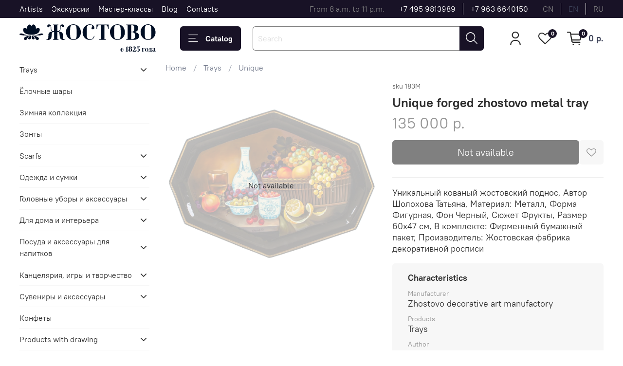

--- FILE ---
content_type: text/html; charset=utf-8
request_url: https://zhostovo-shop.ru/product/unikalnyy-kovanyy-zhostovskiy-podnos-dekorativnyy-razmer-60h47-sm-metallicheskiy-2?lang=en
body_size: 68756
content:
<!DOCTYPE html>
<html
  style="
    --color-btn-bg:#181226;
--color-btn-bg-is-dark:true;
--bg:#FFFFFF;
--bg-is-dark:false;

--color-text: var(--color-text-dark);
--color-text-minor-shade: var(--color-text-dark-minor-shade);
--color-text-major-shade: var(--color-text-dark-major-shade);
--color-text-half-shade: var(--color-text-dark-half-shade);

--color-notice-warning-is-dark:false;
--color-notice-success-is-dark:false;
--color-notice-error-is-dark:false;
--color-notice-info-is-dark:false;
--color-form-controls-bg:var(--bg);
--color-form-controls-bg-disabled:var(--bg-minor-shade);
--color-form-controls-border-color:var(--bg-half-shade);
--color-form-controls-color:var(--color-text);
--is-editor:false;


  "
  >
  <head><meta data-config="{&quot;product_id&quot;:371030855}" name="page-config" content="" /><meta data-config="{&quot;money_with_currency_format&quot;:{&quot;delimiter&quot;:&quot; &quot;,&quot;separator&quot;:&quot;.&quot;,&quot;format&quot;:&quot;%n %u&quot;,&quot;unit&quot;:&quot;р.&quot;,&quot;show_price_without_cents&quot;:1},&quot;currency_code&quot;:&quot;RUR&quot;,&quot;currency_iso_code&quot;:&quot;RUB&quot;,&quot;default_currency&quot;:{&quot;title&quot;:&quot;Российский рубль&quot;,&quot;code&quot;:&quot;RUR&quot;,&quot;rate&quot;:1.0,&quot;format_string&quot;:&quot;%n %u&quot;,&quot;unit&quot;:&quot;р.&quot;,&quot;price_separator&quot;:&quot;&quot;,&quot;is_default&quot;:true,&quot;price_delimiter&quot;:&quot;&quot;,&quot;show_price_with_delimiter&quot;:true,&quot;show_price_without_cents&quot;:true},&quot;facebook&quot;:{&quot;pixelActive&quot;:true,&quot;currency_code&quot;:&quot;RUB&quot;,&quot;use_variants&quot;:false},&quot;vk&quot;:{&quot;pixel_active&quot;:null,&quot;price_list_id&quot;:null},&quot;new_ya_metrika&quot;:true,&quot;ecommerce_data_container&quot;:&quot;dataLayer&quot;,&quot;common_js_version&quot;:null,&quot;vue_ui_version&quot;:null,&quot;feedback_captcha_enabled&quot;:true,&quot;account_id&quot;:503531,&quot;hide_items_out_of_stock&quot;:false,&quot;forbid_order_over_existing&quot;:true,&quot;minimum_items_price&quot;:1,&quot;enable_comparison&quot;:true,&quot;locale&quot;:&quot;en&quot;,&quot;client_group&quot;:null,&quot;consent_to_personal_data&quot;:{&quot;active&quot;:true,&quot;obligatory&quot;:false,&quot;description&quot;:&quot;\u003cp\u003eДелая отметку в поле \&quot;Cогласие на обработку персональных данных\&quot;, я подтверждаю, что ознакомился с \u003ca rel=\&quot;noopener\&quot; href=\&quot;https://zhostovo-shop.ru/page/politika-konfidentsialnosti\&quot; target=\&quot;_blank\&quot;\u003eполитикой конфиденциальности\u003c/a\u003e и \u003ca rel=\&quot;noopener\&quot; href=\&quot;https://zhostovo-shop.ru/page/agreement\&quot; target=\&quot;_blank\&quot;\u003eпользовательским соглашением\u003c/a\u003e и даю свое согласие на обработку персональных данных\u003c/p\u003e&quot;},&quot;recaptcha_key&quot;:&quot;6LfXhUEmAAAAAOGNQm5_a2Ach-HWlFKD3Sq7vfFj&quot;,&quot;recaptcha_key_v3&quot;:&quot;6LcZi0EmAAAAAPNov8uGBKSHCvBArp9oO15qAhXa&quot;,&quot;yandex_captcha_key&quot;:&quot;ysc1_ec1ApqrRlTZTXotpTnO8PmXe2ISPHxsd9MO3y0rye822b9d2&quot;,&quot;checkout_float_order_content_block&quot;:false,&quot;available_products_characteristics_ids&quot;:null,&quot;sber_id_app_id&quot;:&quot;5b5a3c11-72e5-4871-8649-4cdbab3ba9a4&quot;,&quot;theme_generation&quot;:4,&quot;quick_checkout_captcha_enabled&quot;:false,&quot;max_order_lines_count&quot;:500,&quot;sber_bnpl_min_amount&quot;:1000,&quot;sber_bnpl_max_amount&quot;:150000,&quot;counter_settings&quot;:{&quot;data_layer_name&quot;:&quot;dataLayer&quot;,&quot;new_counters_setup&quot;:false,&quot;add_to_cart_event&quot;:true,&quot;remove_from_cart_event&quot;:true,&quot;add_to_wishlist_event&quot;:true},&quot;site_setting&quot;:{&quot;show_cart_button&quot;:true,&quot;show_service_button&quot;:false,&quot;show_marketplace_button&quot;:false,&quot;show_quick_checkout_button&quot;:false},&quot;warehouses&quot;:[{&quot;id&quot;:4121245,&quot;title&quot;:&quot;Основной склад&quot;,&quot;array_index&quot;:0}],&quot;captcha_type&quot;:&quot;google&quot;,&quot;human_readable_urls&quot;:false}" name="shop-config" content="" /><meta name='js-evnvironment' content='production' /><meta name='default-locale' content='en' /><meta name='insales-redefined-api-methods' content="[]" />
<!--InsalesCounter -->
<script type="text/javascript">
(function() {
  if (typeof window.__insalesCounterId !== 'undefined') {
    return;
  }

  try {
    Object.defineProperty(window, '__insalesCounterId', {
      value: 503531,
      writable: true,
      configurable: true
    });
  } catch (e) {
    console.error('InsalesCounter: Failed to define property, using fallback:', e);
    window.__insalesCounterId = 503531;
  }

  if (typeof window.__insalesCounterId === 'undefined') {
    console.error('InsalesCounter: Failed to set counter ID');
    return;
  }

  let script = document.createElement('script');
  script.async = true;
  script.src = '/javascripts/insales_counter.js?7';
  let firstScript = document.getElementsByTagName('script')[0];
  firstScript.parentNode.insertBefore(script, firstScript);
})();
</script>
<!-- /InsalesCounter -->
      <script>gtmDataLayer = []; gtmDataLayer.push({
      'ecommerce': {
        'detail': {
          'products': [{"id":"371030855","name":"Unique forged zhostovo metal tray 183M","category":"Catalog/Trays/Unique","price":"135000.0"}]
         }
       }
    });</script>
      <!-- Google Tag Manager -->
      <script>(function(w,d,s,l,i){w[l]=w[l]||[];w[l].push({'gtm.start':
      new Date().getTime(),event:'gtm.js'});var f=d.getElementsByTagName(s)[0],
      j=d.createElement(s),dl=l!='dataLayer'?'&l='+l:'';j.async=true;j.src=
      'https://www.googletagmanager.com/gtm.js?id='+i+dl;f.parentNode.insertBefore(j,f);
      })(window,document,'script','gtmDataLayer','GTM-MZSKQWL');
      </script>
      <!-- End Google Tag Manager -->
    <script type="text/javascript">
      (function() {
        var fileref = document.createElement('script');
        fileref.setAttribute("type","text/javascript");
        fileref.setAttribute("src", 'https://insales-tech.ru/va_import/import.js');
        document.getElementsByTagName("head")[0].appendChild(fileref);
      })();
    </script>

    <!-- meta -->
<meta charset="UTF-8"><title>Unique forged zhostovo metal tray 183M </title><meta name="description" content="Unique forged zhostovo metal tray 183M">
<meta data-config="{&quot;static-versioned&quot;: &quot;1.38&quot;}" name="theme-meta-data" content="">

<script type="application/ld+json">
{
	"@context": "https://schema.org",
	"@type": "BreadcrumbList",
	"itemListElement": [
	{
		"@type": "ListItem",
		"position": 1,
		"name": "Главная",
		"item": "https://zhostovo-shop.ru"
	},{
					"@type": "ListItem",
					"position": 2,
					"name": "Trays",
					"item": "https://zhostovo-shop.ru/collection/podnosy?lang=en"
				},{
					"@type": "ListItem",
					"position": 3,
					"name": "Большие формы 45-80 см",
					"item": "https://zhostovo-shop.ru/collection/bolshie-formy-45-80-sm?lang=en"
				},{
			"@type": "ListItem",
			"position": 4,
			"name": "Unique forged zhostovo metal tray 183M",
			"item": "https://zhostovo-shop.ru/product/unikalnyy-kovanyy-zhostovskiy-podnos-dekorativnyy-razmer-60h47-sm-metallicheskiy-2?lang=en"
		}]
}</script>



    <script type="application/ld+json">
    {
        "@context": "https://schema.org/",
        "@type":"Product",
        "name": "Unique forged zhostovo metal tray 183M",
        "description": "Уникальный кованый жостовский поднос, Автор Шолохова Татьяна, Материал: Металл, Форма Фигурная, Фон Черный, Сюжет Фрукты, Размер 60х47 см, В комплекте: Фирменный бумажный пакет, Производитель: Жостовская фабрика декоративной росписи",
        "brand": {
          "@type": "Brand",
          "name": ""
        },"image": "https://static.insales-cdn.com/images/products/1/1353/754533705/арт_183М_автор_Шолохова_Т._размер_60х47см.1.png",
        "sku": "183M",
        "color": "",
        "size": "",
        "offers": [{
              "@type": "Offer",
              "url": "/product/unikalnyy-kovanyy-zhostovskiy-podnos-dekorativnyy-razmer-60h47-sm-metallicheskiy-2?lang=en",
              "priceCurrency": "RUB",
              "price": "135000.0",
              "availability": "https://schema.org/OutOfStock"
            }
],
      "isRelatedTo": [],
      "isSimilarTo": []
    }
    </script>


<meta name="robots" content="index,follow">
<meta http-equiv="X-UA-Compatible" content="IE=edge,chrome=1">
<meta name="viewport" content="width=device-width, initial-scale=1.0">
<meta name="SKYPE_TOOLBAR" content="SKYPE_TOOLBAR_PARSER_COMPATIBLE">
<meta name="format-detection" content="telephone=no">

<!-- canonical url--><link rel="canonical" href="https://zhostovo-shop.ru/product/unikalnyy-kovanyy-zhostovskiy-podnos-dekorativnyy-razmer-60h47-sm-metallicheskiy-2">


<!-- rss feed-->
    <meta property="og:title" content="Unique forged zhostovo metal tray 183M">
    <meta property="og:type" content="website">
    <meta property="og:url" content="https://zhostovo-shop.ru/product/unikalnyy-kovanyy-zhostovskiy-podnos-dekorativnyy-razmer-60h47-sm-metallicheskiy-2?lang=en">

    
      <meta property="og:image" content="https://static.insales-cdn.com/images/products/1/1353/754533705/арт_183М_автор_Шолохова_Т._размер_60х47см.1.png">
    




<!-- icons-->
<!-- icons-->
      
      <link rel="icon" type="image/png" href="https://static.insales-cdn.com/files/1/5970/36206418/original/Frame_16_1.png">
      <link rel="icon" type="image/png" sizes="16x16" href="https://static.insales-cdn.com/r/7Aq3cEtcI20/rs:fill-down:16:16:1/q:100/plain/files/1/5970/36206418/original/Frame_16_1.png@png">
      <link rel="icon" type="image/png" sizes="32x32" href="https://static.insales-cdn.com/r/-dZXBcX0lXk/rs:fill-down:32:32:1/q:100/plain/files/1/5970/36206418/original/Frame_16_1.png@png">
      <link rel="icon" type="image/png" sizes="48x48" href="https://static.insales-cdn.com/r/vRKAkBgUn4A/rs:fill-down:48:48:1/q:100/plain/files/1/5970/36206418/original/Frame_16_1.png@png">
      <link rel="apple-touch-icon-precomposed" sizes="180x180" href="https://static.insales-cdn.com/r/ELi_x5_DWTI/rs:fill-down:180:180:1/q:100/plain/files/1/5970/36206418/original/Frame_16_1.png@png">
      <link rel="apple-touch-icon-precomposed" sizes="167x167" href="https://static.insales-cdn.com/r/CBw_yt0Rc7Q/rs:fill-down:167:167:1/q:100/plain/files/1/5970/36206418/original/Frame_16_1.png@png">
      <link rel="apple-touch-icon-precomposed" sizes="152x152" href="https://static.insales-cdn.com/r/zbICeR19-D4/rs:fill-down:152:152:1/q:100/plain/files/1/5970/36206418/original/Frame_16_1.png@png">
      <link rel="apple-touch-icon-precomposed" sizes="120x120" href="https://static.insales-cdn.com/r/QMGuowR83Cg/rs:fill-down:120:120:1/q:100/plain/files/1/5970/36206418/original/Frame_16_1.png@png">
      <link rel="apple-touch-icon-precomposed" sizes="76x76" href="https://static.insales-cdn.com/r/qWDHSs0yfX4/rs:fill-down:76:76:1/q:100/plain/files/1/5970/36206418/original/Frame_16_1.png@png">
      <link rel="apple-touch-icon" href="https://static.insales-cdn.com/files/1/5970/36206418/original/Frame_16_1.png"><meta name="msapplication-TileColor" content="#181226">
  <meta name="msapplication-TileImage" content="https://static.insales-cdn.com/r/Rsz2N19VxDo/rs:fill-down:144:144:1/q:100/plain/files/1/5970/36206418/original/Frame_16_1.png@png"><style media="screen">
  @supports (content-visibility: hidden) {
    body:not(.settings_loaded) {
      content-visibility: hidden;
    }
  }
  @supports not (content-visibility: hidden) {
    body:not(.settings_loaded) {
      visibility: hidden;
    }
  }
</style>

  <meta name='product-id' content='371030855' />
</head>
  <body data-multi-lang="true" data-theme-template="product" data-sidebar-type="sticky" data-sidebar-position="left">
    <div class="preloader">
      <div class="lds-ellipsis"><div></div><div></div><div></div><div></div></div>
    </div>
    <noscript>
<div class="njs-alert-overlay">
  <div class="njs-alert-wrapper">
    <div class="njs-alert">
      <p></p>
    </div>
  </div>
</div>
</noscript>

    <div class="page_layout page_layout_sticky_left ">
      <header>
      
        <div
  class="layout widget-type_widget_v4_header_1_0de06980fb89b9afe4a110c5e28a352c"
  style="--logo-img:'https://static.insales-cdn.com/files/1/6025/36820873/original/logo_0a7aa513ff59d0e70d64af6f5c6f31cd.svg'; --logo-max-width:280px; --live-search:false; --hide-search:false; --hide-language:false; --hide-personal:false; --hide-compare:true; --hide-favorite:false; --hide-total-price:false; --hide-menu-photo:true; --hide-counts:false; --bage-bg:#181226; --bage-bg-is-dark:true; --bage-bg-minor-shade:#2b2045; --bage-bg-minor-shade-is-dark:true; --bage-bg-major-shade:#3f2f64; --bage-bg-major-shade-is-dark:true; --bage-bg-half-shade:#7d65b6; --bage-bg-half-shade-is-dark:true; --bg-top-panel:#181226; --bg-top-panel-is-dark:true; --bg-top-panel-minor-shade:#2b2045; --bg-top-panel-minor-shade-is-dark:true; --bg-top-panel-major-shade:#3f2f64; --bg-top-panel-major-shade-is-dark:true; --bg-top-panel-half-shade:#7d65b6; --bg-top-panel-half-shade-is-dark:true; --header-wide-bg:true; --menu-grid-list-min-width:220px; --menu-grid-list-row-gap:3rem; --menu-grid-list-column-gap:3rem; --subcollections-items-limit:10; --img-border-radius:0px; --menu-img-ratio:1; --menu-img-fit:cover; --header-top-pt:0.5vw; --header-top-pb:0.5vw; --header-main-pt:1vw; --header-main-pb:0.5vw; --header-wide-content:false; --hide-desktop:false; --hide-mobile:false;"
  data-widget-drop-item-id="67886564"
  
  >
  <div class="layout__content">
    



<div class="header ">
  <div class="header__mobile-head">
    <div class="header__mobile-head-content">
      <button type="button" class="button button_size-l header__hide-mobile-menu-btn js-hide-mobile-menu">
          <span class="icon icon-times"></span>
      </button>

      
        
          <div class="header__mobile-languages">
            
            <a href="?lang=cn" class="header__language ">cn</a>
            
            <a href="?lang=en" class="header__language is-active">en</a>
            
            <a href="?lang=ru" class="header__language ">ru</a>
            
           </div>
        
      
    </div>
  </div>

  <div class="header__content">
    <div class="header-part-top">
      <div class="header-part-top__inner">
        <div class="header__area-menu">
          <ul class="header__menu js-cut-list" data-navigation data-navigation data-menu-handle="main-menu">
            
              <li class="header__menu-item" data-navigation-item data-menu-item-id="10890985">
                <div class="header__menu-controls">
                  <a href="https://zhostovo.ru/collection/painter" target="_blank" class="header__menu-link" data-navigation-link="https://zhostovo.ru/collection/painter">
                    Artists
                  </a>
                </div>
              </li>
            
              <li class="header__menu-item" data-navigation-item data-menu-item-id="39728481">
                <div class="header__menu-controls">
                  <a href="https://zhostovo.ru/page/excursions" target="_blank" class="header__menu-link" data-navigation-link="https://zhostovo.ru/page/excursions">
                    Экскурсии
                  </a>
                </div>
              </li>
            
              <li class="header__menu-item" data-navigation-item data-menu-item-id="28731573">
                <div class="header__menu-controls">
                  <a href="/page/master-class?lang=en"  class="header__menu-link" data-navigation-link="/page/master-class?lang=en">
                    Мастер-классы
                  </a>
                </div>
              </li>
            
              <li class="header__menu-item" data-navigation-item data-menu-item-id="13404773">
                <div class="header__menu-controls">
                  <a href="https://zhostovo.ru/blogs/blog" target="_blank" class="header__menu-link" data-navigation-link="https://zhostovo.ru/blogs/blog">
                    Blog
                  </a>
                </div>
              </li>
            
              <li class="header__menu-item" data-navigation-item data-menu-item-id="5025268">
                <div class="header__menu-controls">
                  <a href="/page/contacts?lang=en"  class="header__menu-link" data-navigation-link="/page/contacts?lang=en">
                    Contacts
                  </a>
                </div>
              </li>
            
          </ul>
        </div>

        <div class="header__area-text">
          
          <div class="header__work-time">From 8 a.m. to 11 p.m.</div>
          
        </div>

        <div class="header__area-contacts">
          
  
    <div class="header__phone">
      <a class="header__phone-value" href="tel:+74959813989">+7 495 9813989</a>
    </div>
  
  
    <div class="header__phone _phone-2">
      <a class="header__phone-value" href="tel:+79636640150">+7 963 6640150</a>
    </div>
  

        </div>

        
          
            <div class="header__area-language">
              
                <a href="?lang=cn" class="header__language ">cn</a>
              
                <a href="?lang=en" class="header__language is-active">en</a>
              
                <a href="?lang=ru" class="header__language ">ru</a>
              
            </div>
          
        
      </div>
    </div>


    <div class="header-part-main">
      <div class="header-part-main__inner">
        <div class="header__area-logo">
          

  
  
  
  
    <a href="
    /?lang=en " class="header__logo">
      <img src="https://static.insales-cdn.com/files/1/6025/36820873/original/logo_0a7aa513ff59d0e70d64af6f5c6f31cd.svg" alt="Zhostovo trays" title="Zhostovo trays" class="desktop-logo">
      <img src="https://static.insales-cdn.com/files/1/3091/35441683/original/logo__2_.svg" alt="Zhostovo trays" title="Zhostovo trays" class="mobile-logo">
    </a>
  


        </div>

        <div class="header__area-catalog">
          <button type="button" class="button button_size-l header__show-collection-btn js-show-header-collections">
            <span class="icon icon-bars _show"></span>
            <span class="icon icon-times _hide"></span>
            Catalog
          </button>
        </div>

        <div class="header__area-search">
          <div class="header__search">
            <form action="/search" method="get" class="header__search-form">
              <input type="text" autocomplete="off" class="form-control form-control_size-l header__search-field" name="q" value="" placeholder="Search" >
              <button type="submit" class="button button_size-l header__search-btn">
                <span class="icon icon-search"></span>
              </button>
              <input type="hidden" name="lang" value="en">
              <div class="header__search__results" data-search-result></div>
            </form>
            <button type="button" class="button button_size-l header__search-mobile-btn js-show-mobile-search">
                <span class="icon icon-search _show"></span>
              <span class="icon icon-times _hide"></span>
              </button>
            </div>
        </div>

        <div class="header__area-controls">
          
            <a href="/client_account/orders" class="header__control-btn header__cabinet">
              <span class="icon icon-user"></span>
            </a>
          

          

          
            <a href="/favorites" class="header__control-btn header__favorite">
              <span class="icon icon-favorites">
                <span class="header__control-bage" data-ui-favorites-counter>0</span>
              </span>
            </a>
          

          
            <a href="/cart_items?lang=en" class="header__control-btn header__cart">
              <span class="icon icon-cart">
                <span class="header__control-bage" data-cart-positions-count></span>
              </span>
              <span class="header__control-text" data-cart-total-price></span>
            </a>
          

        </div>

        

        

        <div class="header__collections">
          <div class="header__collections-content">
            <div class="header__collections-head">Catalog</div>

            <ul class="grid-list header__collections-menu" data-navigation data-subcollections-items-limit=10>
              
              
              
                

                <li class="header__collections-item is-level-1 " data-navigation-item>
                  

                  <div class="header__collections-controls">
                    <a href="/collection/podnosy?lang=en" class="header__collections-link" data-navigation-link="/collection/podnosy?lang=en" >
                      Trays
                    </a>

                    
                      <button class="header__collections-show-submenu-btn js-show-mobile-submenu" type="button">
                        <span class="icon icon-angle-down"></span>
                      </button>
                    
                  </div>

                  
                    <ul class="header__collections-submenu" data-navigation-submenu>
                      
                        <li class="header__collections-item " data-navigation-item>
                          <div class="header__collections-controls">
                            <a href="/collection/tsvety-na-chernom-fone?lang=en" class="header__collections-link" data-navigation-link="/collection/tsvety-na-chernom-fone?lang=en" >
                              Цветы на черном фоне

                              
                                
                                  <span class="header__collections-item-count">304</span>
                                
                              

                            </a>
                          </div>
                        </li>
                      
                        <li class="header__collections-item " data-navigation-item>
                          <div class="header__collections-controls">
                            <a href="/collection/tsvety-na-tsvetnom-fone?lang=en" class="header__collections-link" data-navigation-link="/collection/tsvety-na-tsvetnom-fone?lang=en" >
                              Цветы на цветном фоне

                              
                                
                                  <span class="header__collections-item-count">116</span>
                                
                              

                            </a>
                          </div>
                        </li>
                      
                        <li class="header__collections-item " data-navigation-item>
                          <div class="header__collections-controls">
                            <a href="/collection/frukty-i-yagody?lang=en" class="header__collections-link" data-navigation-link="/collection/frukty-i-yagody?lang=en" >
                              Фрукты и ягоды

                              
                                
                                  <span class="header__collections-item-count">40</span>
                                
                              

                            </a>
                          </div>
                        </li>
                      
                        <li class="header__collections-item " data-navigation-item>
                          <div class="header__collections-controls">
                            <a href="/collection/s-ptitsami?lang=en" class="header__collections-link" data-navigation-link="/collection/s-ptitsami?lang=en" >
                              С птицами

                              
                                
                                  <span class="header__collections-item-count">59</span>
                                
                              

                            </a>
                          </div>
                        </li>
                      
                        <li class="header__collections-item " data-navigation-item>
                          <div class="header__collections-controls">
                            <a href="/collection/s-ryabinoy?lang=en" class="header__collections-link" data-navigation-link="/collection/s-ryabinoy?lang=en" >
                              С рябиной

                              
                                
                                  <span class="header__collections-item-count">37</span>
                                
                              

                            </a>
                          </div>
                        </li>
                      
                        <li class="header__collections-item " data-navigation-item>
                          <div class="header__collections-controls">
                            <a href="/collection/malye-formy-8-22-sm?lang=en" class="header__collections-link" data-navigation-link="/collection/malye-formy-8-22-sm?lang=en" >
                              Малые формы 8-22 см

                              
                                
                                  <span class="header__collections-item-count">391</span>
                                
                              

                            </a>
                          </div>
                        </li>
                      
                        <li class="header__collections-item " data-navigation-item>
                          <div class="header__collections-controls">
                            <a href="/collection/srednie-formy-22-45-sm?lang=en" class="header__collections-link" data-navigation-link="/collection/srednie-formy-22-45-sm?lang=en" >
                              Средние формы 22-45 см

                              
                                
                                  <span class="header__collections-item-count">54</span>
                                
                              

                            </a>
                          </div>
                        </li>
                      
                        <li class="header__collections-item " data-navigation-item>
                          <div class="header__collections-controls">
                            <a href="/collection/bolshie-formy-45-80-sm?lang=en" class="header__collections-link" data-navigation-link="/collection/bolshie-formy-45-80-sm?lang=en" >
                              Большие формы 45-80 см

                              
                                
                                  <span class="header__collections-item-count">112</span>
                                
                              

                            </a>
                          </div>
                        </li>
                      
                        <li class="header__collections-item " data-navigation-item>
                          <div class="header__collections-controls">
                            <a href="/collection/unikalnaya-rospis-na-kovanyh-formah?lang=en" class="header__collections-link" data-navigation-link="/collection/unikalnaya-rospis-na-kovanyh-formah?lang=en" >
                              Уникальная роспись на кованых формах

                              
                                
                                  <span class="header__collections-item-count">3</span>
                                
                              

                            </a>
                          </div>
                        </li>
                      
                    </ul>
                    <div class="header__collections-show-more ">
                      <span class="button-link header__collections-show-more-link js-show-more-subcollections">
                        <span class="header__collections-show-more-text-show">Show all</span>
                        <span class="header__collections-show-more-text-hide">Hide</span>
                        <span class="icon icon-angle-down"></span>
                      </span>
                    </div>
                  
                </li>
              
                

                <li class="header__collections-item is-level-1 " data-navigation-item>
                  

                  <div class="header__collections-controls">
                    <a href="/collection/yolochnye-shary?lang=en" class="header__collections-link" data-navigation-link="/collection/yolochnye-shary?lang=en" >
                      Ёлочные шары
                    </a>

                    
                  </div>

                  
                </li>
              
                

                <li class="header__collections-item is-level-1 " data-navigation-item>
                  

                  <div class="header__collections-controls">
                    <a href="/collection/zimnyaya-kollektsiya?lang=en" class="header__collections-link" data-navigation-link="/collection/zimnyaya-kollektsiya?lang=en" >
                      Зимняя коллекция
                    </a>

                    
                  </div>

                  
                </li>
              
                

                <li class="header__collections-item is-level-1 " data-navigation-item>
                  

                  <div class="header__collections-controls">
                    <a href="/collection/zonty?lang=en" class="header__collections-link" data-navigation-link="/collection/zonty?lang=en" >
                      Зонты
                    </a>

                    
                  </div>

                  
                </li>
              
                

                <li class="header__collections-item is-level-1 " data-navigation-item>
                  

                  <div class="header__collections-controls">
                    <a href="/collection/platki?lang=en" class="header__collections-link" data-navigation-link="/collection/platki?lang=en" >
                      Scarfs
                    </a>

                    
                      <button class="header__collections-show-submenu-btn js-show-mobile-submenu" type="button">
                        <span class="icon icon-angle-down"></span>
                      </button>
                    
                  </div>

                  
                    <ul class="header__collections-submenu" data-navigation-submenu>
                      
                        <li class="header__collections-item " data-navigation-item>
                          <div class="header__collections-controls">
                            <a href="/collection/platki-2?lang=en" class="header__collections-link" data-navigation-link="/collection/platki-2?lang=en" >
                              Платки

                              
                                
                                  <span class="header__collections-item-count">9</span>
                                
                              

                            </a>
                          </div>
                        </li>
                      
                        <li class="header__collections-item " data-navigation-item>
                          <div class="header__collections-controls">
                            <a href="/collection/tvilli-2?lang=en" class="header__collections-link" data-navigation-link="/collection/tvilli-2?lang=en" >
                              Твилли

                              
                                
                                  <span class="header__collections-item-count">3</span>
                                
                              

                            </a>
                          </div>
                        </li>
                      
                    </ul>
                    <div class="header__collections-show-more ">
                      <span class="button-link header__collections-show-more-link js-show-more-subcollections">
                        <span class="header__collections-show-more-text-show">Show all</span>
                        <span class="header__collections-show-more-text-hide">Hide</span>
                        <span class="icon icon-angle-down"></span>
                      </span>
                    </div>
                  
                </li>
              
                

                <li class="header__collections-item is-level-1 " data-navigation-item>
                  

                  <div class="header__collections-controls">
                    <a href="/collection/odezhda-i-sumki?lang=en" class="header__collections-link" data-navigation-link="/collection/odezhda-i-sumki?lang=en" >
                      Одежда и сумки
                    </a>

                    
                      <button class="header__collections-show-submenu-btn js-show-mobile-submenu" type="button">
                        <span class="icon icon-angle-down"></span>
                      </button>
                    
                  </div>

                  
                    <ul class="header__collections-submenu" data-navigation-submenu>
                      
                        <li class="header__collections-item " data-navigation-item>
                          <div class="header__collections-controls">
                            <a href="/collection/futbolki2?lang=en" class="header__collections-link" data-navigation-link="/collection/futbolki2?lang=en" >
                              Футболки с принтом Жостово

                              
                                
                                  <span class="header__collections-item-count">10</span>
                                
                              

                            </a>
                          </div>
                        </li>
                      
                        <li class="header__collections-item " data-navigation-item>
                          <div class="header__collections-controls">
                            <a href="/collection/shoppery-2?lang=en" class="header__collections-link" data-navigation-link="/collection/shoppery-2?lang=en" >
                              Шопперы

                              
                                
                                  <span class="header__collections-item-count">2</span>
                                
                              

                            </a>
                          </div>
                        </li>
                      
                        <li class="header__collections-item " data-navigation-item>
                          <div class="header__collections-controls">
                            <a href="/collection/katalog-3-7dbe17?lang=en" class="header__collections-link" data-navigation-link="/collection/katalog-3-7dbe17?lang=en" >
                              Авоськи

                              
                                
                                  <span class="header__collections-item-count">2</span>
                                
                              

                            </a>
                          </div>
                        </li>
                      
                        <li class="header__collections-item " data-navigation-item>
                          <div class="header__collections-controls">
                            <a href="/collection/katalog-3-99796d?lang=en" class="header__collections-link" data-navigation-link="/collection/katalog-3-99796d?lang=en" >
                              Стеганные сумки

                              
                                
                                  <span class="header__collections-item-count">1</span>
                                
                              

                            </a>
                          </div>
                        </li>
                      
                    </ul>
                    <div class="header__collections-show-more ">
                      <span class="button-link header__collections-show-more-link js-show-more-subcollections">
                        <span class="header__collections-show-more-text-show">Show all</span>
                        <span class="header__collections-show-more-text-hide">Hide</span>
                        <span class="icon icon-angle-down"></span>
                      </span>
                    </div>
                  
                </li>
              
                

                <li class="header__collections-item is-level-1 " data-navigation-item>
                  

                  <div class="header__collections-controls">
                    <a href="/collection/golovnye-ubory-i-aksessuary?lang=en" class="header__collections-link" data-navigation-link="/collection/golovnye-ubory-i-aksessuary?lang=en" >
                      Головные уборы и аксессуары
                    </a>

                    
                      <button class="header__collections-show-submenu-btn js-show-mobile-submenu" type="button">
                        <span class="icon icon-angle-down"></span>
                      </button>
                    
                  </div>

                  
                    <ul class="header__collections-submenu" data-navigation-submenu>
                      
                        <li class="header__collections-item " data-navigation-item>
                          <div class="header__collections-controls">
                            <a href="/collection/beysbolki?lang=en" class="header__collections-link" data-navigation-link="/collection/beysbolki?lang=en" >
                              Бейсболки

                              
                                
                                  <span class="header__collections-item-count">5</span>
                                
                              

                            </a>
                          </div>
                        </li>
                      
                        <li class="header__collections-item " data-navigation-item>
                          <div class="header__collections-controls">
                            <a href="/collection/shapki-ushanki?lang=en" class="header__collections-link" data-navigation-link="/collection/shapki-ushanki?lang=en" >
                              Шапки-ушанки

                              
                                
                                  <span class="header__collections-item-count">6</span>
                                
                              

                            </a>
                          </div>
                        </li>
                      
                        <li class="header__collections-item " data-navigation-item>
                          <div class="header__collections-controls">
                            <a href="/collection/rukavitsy?lang=en" class="header__collections-link" data-navigation-link="/collection/rukavitsy?lang=en" >
                              Рукавицы

                              
                                
                                  <span class="header__collections-item-count">3</span>
                                
                              

                            </a>
                          </div>
                        </li>
                      
                        <li class="header__collections-item " data-navigation-item>
                          <div class="header__collections-controls">
                            <a href="/collection/rezinki-dlya-volos?lang=en" class="header__collections-link" data-navigation-link="/collection/rezinki-dlya-volos?lang=en" >
                              Резинки для волос

                              
                                
                                  <span class="header__collections-item-count">2</span>
                                
                              

                            </a>
                          </div>
                        </li>
                      
                        <li class="header__collections-item " data-navigation-item>
                          <div class="header__collections-controls">
                            <a href="/collection/tvilli?lang=en" class="header__collections-link" data-navigation-link="/collection/tvilli?lang=en" >
                              Твилли

                              
                                
                                  <span class="header__collections-item-count">3</span>
                                
                              

                            </a>
                          </div>
                        </li>
                      
                    </ul>
                    <div class="header__collections-show-more ">
                      <span class="button-link header__collections-show-more-link js-show-more-subcollections">
                        <span class="header__collections-show-more-text-show">Show all</span>
                        <span class="header__collections-show-more-text-hide">Hide</span>
                        <span class="icon icon-angle-down"></span>
                      </span>
                    </div>
                  
                </li>
              
                

                <li class="header__collections-item is-level-1 " data-navigation-item>
                  

                  <div class="header__collections-controls">
                    <a href="/collection/dlya-doma-i-interiera?lang=en" class="header__collections-link" data-navigation-link="/collection/dlya-doma-i-interiera?lang=en" >
                      Для дома и интерьера
                    </a>

                    
                      <button class="header__collections-show-submenu-btn js-show-mobile-submenu" type="button">
                        <span class="icon icon-angle-down"></span>
                      </button>
                    
                  </div>

                  
                    <ul class="header__collections-submenu" data-navigation-submenu>
                      
                        <li class="header__collections-item " data-navigation-item>
                          <div class="header__collections-controls">
                            <a href="/collection/podushki?lang=en" class="header__collections-link" data-navigation-link="/collection/podushki?lang=en" >
                              Подушки

                              
                                
                                  <span class="header__collections-item-count">1</span>
                                
                              

                            </a>
                          </div>
                        </li>
                      
                        <li class="header__collections-item " data-navigation-item>
                          <div class="header__collections-controls">
                            <a href="/collection/maski-dlya-sna?lang=en" class="header__collections-link" data-navigation-link="/collection/maski-dlya-sna?lang=en" >
                              Маски для сна

                              
                                
                                  <span class="header__collections-item-count">2</span>
                                
                              

                            </a>
                          </div>
                        </li>
                      
                        <li class="header__collections-item " data-navigation-item>
                          <div class="header__collections-controls">
                            <a href="/collection/aromaticheskie-svechi?lang=en" class="header__collections-link" data-navigation-link="/collection/aromaticheskie-svechi?lang=en" >
                              Ароматические свечи

                              
                                
                                  <span class="header__collections-item-count">5</span>
                                
                              

                            </a>
                          </div>
                        </li>
                      
                        <li class="header__collections-item " data-navigation-item>
                          <div class="header__collections-controls">
                            <a href="/collection/chasy?lang=en" class="header__collections-link" data-navigation-link="/collection/chasy?lang=en" >
                              Часы

                              
                                
                                  <span class="header__collections-item-count">7</span>
                                
                              

                            </a>
                          </div>
                        </li>
                      
                        <li class="header__collections-item " data-navigation-item>
                          <div class="header__collections-controls">
                            <a href="/collection/skaterti?lang=en" class="header__collections-link" data-navigation-link="/collection/skaterti?lang=en" >
                              Скатерти, салфетки

                              
                                
                                  <span class="header__collections-item-count">21</span>
                                
                              

                            </a>
                          </div>
                        </li>
                      
                        <li class="header__collections-item " data-navigation-item>
                          <div class="header__collections-controls">
                            <a href="/collection/banochki-zhestyanye?lang=en" class="header__collections-link" data-navigation-link="/collection/banochki-zhestyanye?lang=en" >
                              Баночки жестяные

                              
                                
                                  <span class="header__collections-item-count">1</span>
                                
                              

                            </a>
                          </div>
                        </li>
                      
                        <li class="header__collections-item " data-navigation-item>
                          <div class="header__collections-controls">
                            <a href="/collection/igrushki-na-elku?lang=en" class="header__collections-link" data-navigation-link="/collection/igrushki-na-elku?lang=en" >
                              Игрушки на елку

                              
                                
                                  <span class="header__collections-item-count">1</span>
                                
                              

                            </a>
                          </div>
                        </li>
                      
                    </ul>
                    <div class="header__collections-show-more ">
                      <span class="button-link header__collections-show-more-link js-show-more-subcollections">
                        <span class="header__collections-show-more-text-show">Show all</span>
                        <span class="header__collections-show-more-text-hide">Hide</span>
                        <span class="icon icon-angle-down"></span>
                      </span>
                    </div>
                  
                </li>
              
                

                <li class="header__collections-item is-level-1 " data-navigation-item>
                  

                  <div class="header__collections-controls">
                    <a href="/collection/posuda-i-aksessuary-dlya-napitkov?lang=en" class="header__collections-link" data-navigation-link="/collection/posuda-i-aksessuary-dlya-napitkov?lang=en" >
                      Посуда и аксессуары для напитков
                    </a>

                    
                      <button class="header__collections-show-submenu-btn js-show-mobile-submenu" type="button">
                        <span class="icon icon-angle-down"></span>
                      </button>
                    
                  </div>

                  
                    <ul class="header__collections-submenu" data-navigation-submenu>
                      
                        <li class="header__collections-item " data-navigation-item>
                          <div class="header__collections-controls">
                            <a href="/collection/termosy-2?lang=en" class="header__collections-link" data-navigation-link="/collection/termosy-2?lang=en" >
                              Термосы

                              
                                
                                  <span class="header__collections-item-count">6</span>
                                
                              

                            </a>
                          </div>
                        </li>
                      
                        <li class="header__collections-item " data-navigation-item>
                          <div class="header__collections-controls">
                            <a href="/collection/flyagi?lang=en" class="header__collections-link" data-navigation-link="/collection/flyagi?lang=en" >
                              Фляги

                              
                                
                                  <span class="header__collections-item-count">2</span>
                                
                              

                            </a>
                          </div>
                        </li>
                      
                        <li class="header__collections-item " data-navigation-item>
                          <div class="header__collections-controls">
                            <a href="/collection/kruzhki?lang=en" class="header__collections-link" data-navigation-link="/collection/kruzhki?lang=en" >
                              Mugs

                              
                                
                                  <span class="header__collections-item-count">9</span>
                                
                              

                            </a>
                          </div>
                        </li>
                      
                        <li class="header__collections-item " data-navigation-item>
                          <div class="header__collections-controls">
                            <a href="/collection/podstavki-pod-krugki?lang=en" class="header__collections-link" data-navigation-link="/collection/podstavki-pod-krugki?lang=en" >
                              Подставки под кружки

                              
                                
                                  <span class="header__collections-item-count">4</span>
                                
                              

                            </a>
                          </div>
                        </li>
                      
                    </ul>
                    <div class="header__collections-show-more ">
                      <span class="button-link header__collections-show-more-link js-show-more-subcollections">
                        <span class="header__collections-show-more-text-show">Show all</span>
                        <span class="header__collections-show-more-text-hide">Hide</span>
                        <span class="icon icon-angle-down"></span>
                      </span>
                    </div>
                  
                </li>
              
                

                <li class="header__collections-item is-level-1 " data-navigation-item>
                  

                  <div class="header__collections-controls">
                    <a href="/collection/kantselyariya-igry-i-tvorchestvo?lang=en" class="header__collections-link" data-navigation-link="/collection/kantselyariya-igry-i-tvorchestvo?lang=en" >
                      Канцелярия, игры и творчество
                    </a>

                    
                      <button class="header__collections-show-submenu-btn js-show-mobile-submenu" type="button">
                        <span class="icon icon-angle-down"></span>
                      </button>
                    
                  </div>

                  
                    <ul class="header__collections-submenu" data-navigation-submenu>
                      
                        <li class="header__collections-item " data-navigation-item>
                          <div class="header__collections-controls">
                            <a href="/collection/katalog-1-0147f9?lang=en" class="header__collections-link" data-navigation-link="/collection/katalog-1-0147f9?lang=en" >
                              Puzzles

                              
                                
                                  <span class="header__collections-item-count">7</span>
                                
                              

                            </a>
                          </div>
                        </li>
                      
                        <li class="header__collections-item " data-navigation-item>
                          <div class="header__collections-controls">
                            <a href="/collection/kartiny-po-nomeram?lang=en" class="header__collections-link" data-navigation-link="/collection/kartiny-po-nomeram?lang=en" >
                              Картины по номерам

                              
                                
                                  <span class="header__collections-item-count">3</span>
                                
                              

                            </a>
                          </div>
                        </li>
                      
                        <li class="header__collections-item " data-navigation-item>
                          <div class="header__collections-controls">
                            <a href="/collection/albomy?lang=en" class="header__collections-link" data-navigation-link="/collection/albomy?lang=en" >
                              Альбомы и блокноты

                              
                                
                                  <span class="header__collections-item-count">3</span>
                                
                              

                            </a>
                          </div>
                        </li>
                      
                        <li class="header__collections-item " data-navigation-item>
                          <div class="header__collections-controls">
                            <a href="/collection/stikery?lang=en" class="header__collections-link" data-navigation-link="/collection/stikery?lang=en" >
                              Стикеры

                              
                                
                                  <span class="header__collections-item-count">2</span>
                                
                              

                            </a>
                          </div>
                        </li>
                      
                        <li class="header__collections-item " data-navigation-item>
                          <div class="header__collections-controls">
                            <a href="/collection/kalendari?lang=en" class="header__collections-link" data-navigation-link="/collection/kalendari?lang=en" >
                              Calendars

                              
                                
                                  <span class="header__collections-item-count">2</span>
                                
                              

                            </a>
                          </div>
                        </li>
                      
                        <li class="header__collections-item " data-navigation-item>
                          <div class="header__collections-controls">
                            <a href="/collection/kovriki-dlya-myshki?lang=en" class="header__collections-link" data-navigation-link="/collection/kovriki-dlya-myshki?lang=en" >
                              Коврики для мышки

                              
                                
                                  <span class="header__collections-item-count">5</span>
                                
                              

                            </a>
                          </div>
                        </li>
                      
                        <li class="header__collections-item " data-navigation-item>
                          <div class="header__collections-controls">
                            <a href="/collection/vystavochnye-katalogi?lang=en" class="header__collections-link" data-navigation-link="/collection/vystavochnye-katalogi?lang=en" >
                              Выставочные каталоги

                              
                                
                                  <span class="header__collections-item-count">1</span>
                                
                              

                            </a>
                          </div>
                        </li>
                      
                    </ul>
                    <div class="header__collections-show-more ">
                      <span class="button-link header__collections-show-more-link js-show-more-subcollections">
                        <span class="header__collections-show-more-text-show">Show all</span>
                        <span class="header__collections-show-more-text-hide">Hide</span>
                        <span class="icon icon-angle-down"></span>
                      </span>
                    </div>
                  
                </li>
              
                

                <li class="header__collections-item is-level-1 " data-navigation-item>
                  

                  <div class="header__collections-controls">
                    <a href="/collection/suveniry-i-aksessuary?lang=en" class="header__collections-link" data-navigation-link="/collection/suveniry-i-aksessuary?lang=en" >
                      Сувениры и аксессуары
                    </a>

                    
                      <button class="header__collections-show-submenu-btn js-show-mobile-submenu" type="button">
                        <span class="icon icon-angle-down"></span>
                      </button>
                    
                  </div>

                  
                    <ul class="header__collections-submenu" data-navigation-submenu>
                      
                        <li class="header__collections-item " data-navigation-item>
                          <div class="header__collections-controls">
                            <a href="/collection/zerkaltse?lang=en" class="header__collections-link" data-navigation-link="/collection/zerkaltse?lang=en" >
                              Зеркальце

                              
                                
                                  <span class="header__collections-item-count">7</span>
                                
                              

                            </a>
                          </div>
                        </li>
                      
                        <li class="header__collections-item " data-navigation-item>
                          <div class="header__collections-controls">
                            <a href="/collection/katalog-1-30d0a9?lang=en" class="header__collections-link" data-navigation-link="/collection/katalog-1-30d0a9?lang=en" >
                              Обложки для паспорта

                              
                                
                                  <span class="header__collections-item-count">4</span>
                                
                              

                            </a>
                          </div>
                        </li>
                      
                        <li class="header__collections-item " data-navigation-item>
                          <div class="header__collections-controls">
                            <a href="/collection/brelki?lang=en" class="header__collections-link" data-navigation-link="/collection/brelki?lang=en" >
                              Брелоки

                              
                                
                                  <span class="header__collections-item-count">4</span>
                                
                              

                            </a>
                          </div>
                        </li>
                      
                        <li class="header__collections-item " data-navigation-item>
                          <div class="header__collections-controls">
                            <a href="/collection/kartholder?lang=en" class="header__collections-link" data-navigation-link="/collection/kartholder?lang=en" >
                              Картхолдер

                              
                                
                                  <span class="header__collections-item-count">1</span>
                                
                              

                            </a>
                          </div>
                        </li>
                      
                        <li class="header__collections-item " data-navigation-item>
                          <div class="header__collections-controls">
                            <a href="/collection/penaly?lang=en" class="header__collections-link" data-navigation-link="/collection/penaly?lang=en" >
                              Футляры

                              
                                
                                  <span class="header__collections-item-count">1</span>
                                
                              

                            </a>
                          </div>
                        </li>
                      
                        <li class="header__collections-item " data-navigation-item>
                          <div class="header__collections-controls">
                            <a href="/collection/chehly-dlya-telefona?lang=en" class="header__collections-link" data-navigation-link="/collection/chehly-dlya-telefona?lang=en" >
                              Чехлы для телефона

                              
                                
                                  <span class="header__collections-item-count">1</span>
                                
                              

                            </a>
                          </div>
                        </li>
                      
                    </ul>
                    <div class="header__collections-show-more ">
                      <span class="button-link header__collections-show-more-link js-show-more-subcollections">
                        <span class="header__collections-show-more-text-show">Show all</span>
                        <span class="header__collections-show-more-text-hide">Hide</span>
                        <span class="icon icon-angle-down"></span>
                      </span>
                    </div>
                  
                </li>
              
                

                <li class="header__collections-item is-level-1 " data-navigation-item>
                  

                  <div class="header__collections-controls">
                    <a href="/collection/konfety?lang=en" class="header__collections-link" data-navigation-link="/collection/konfety?lang=en" >
                      Конфеты
                    </a>

                    
                  </div>

                  
                </li>
              
                

                <li class="header__collections-item is-level-1 is-show-mobile" data-navigation-item>
                  

                  <div class="header__collections-controls">
                    <a href="/collection/tovary-v-stile-zhostovo?lang=en" class="header__collections-link" data-navigation-link="/collection/tovary-v-stile-zhostovo?lang=en" >
                      Products with drawing
                    </a>

                    
                      <button class="header__collections-show-submenu-btn js-show-mobile-submenu" type="button">
                        <span class="icon icon-angle-down"></span>
                      </button>
                    
                  </div>

                  
                    <ul class="header__collections-submenu" data-navigation-submenu>
                      
                        <li class="header__collections-item " data-navigation-item>
                          <div class="header__collections-controls">
                            <a href="/collection/tsvetochnyy-kod?lang=en" class="header__collections-link" data-navigation-link="/collection/tsvetochnyy-kod?lang=en" >
                              Цветочный код

                              
                                
                                  <span class="header__collections-item-count">4</span>
                                
                              

                            </a>
                          </div>
                        </li>
                      
                        <li class="header__collections-item " data-navigation-item>
                          <div class="header__collections-controls">
                            <a href="/collection/vecherniy-svet?lang=en" class="header__collections-link" data-navigation-link="/collection/vecherniy-svet?lang=en" >
                              Вечерний свет

                              
                                
                                  <span class="header__collections-item-count">5</span>
                                
                              

                            </a>
                          </div>
                        </li>
                      
                        <li class="header__collections-item " data-navigation-item>
                          <div class="header__collections-controls">
                            <a href="/collection/tsvety-nochnogo-sada?lang=en" class="header__collections-link" data-navigation-link="/collection/tsvety-nochnogo-sada?lang=en" >
                              Цветы ночного сада

                              
                                
                                  <span class="header__collections-item-count">5</span>
                                
                              

                            </a>
                          </div>
                        </li>
                      
                        <li class="header__collections-item " data-navigation-item>
                          <div class="header__collections-controls">
                            <a href="/collection/svet-h-zhostovo?lang=en" class="header__collections-link" data-navigation-link="/collection/svet-h-zhostovo?lang=en" >
                              SVЕТЪ х Жостово

                              
                                
                                  <span class="header__collections-item-count">5</span>
                                
                              

                            </a>
                          </div>
                        </li>
                      
                    </ul>
                    <div class="header__collections-show-more ">
                      <span class="button-link header__collections-show-more-link js-show-more-subcollections">
                        <span class="header__collections-show-more-text-show">Show all</span>
                        <span class="header__collections-show-more-text-hide">Hide</span>
                        <span class="icon icon-angle-down"></span>
                      </span>
                    </div>
                  
                </li>
              
                

                <li class="header__collections-item is-level-1 " data-navigation-item>
                  

                  <div class="header__collections-controls">
                    <a href="/collection/vse-tovary-v-stile-zhostovo?lang=en" class="header__collections-link" data-navigation-link="/collection/vse-tovary-v-stile-zhostovo?lang=en" >
                      Все товары в стиле Жостово
                    </a>

                    
                      <button class="header__collections-show-submenu-btn js-show-mobile-submenu" type="button">
                        <span class="icon icon-angle-down"></span>
                      </button>
                    
                  </div>

                  
                    <ul class="header__collections-submenu" data-navigation-submenu>
                      
                        <li class="header__collections-item " data-navigation-item>
                          <div class="header__collections-controls">
                            <a href="/collection/zonty-2?lang=en" class="header__collections-link" data-navigation-link="/collection/zonty-2?lang=en" >
                              Зонты

                              
                                
                                  <span class="header__collections-item-count">6</span>
                                
                              

                            </a>
                          </div>
                        </li>
                      
                        <li class="header__collections-item " data-navigation-item>
                          <div class="header__collections-controls">
                            <a href="/collection/platki-i-tvilli?lang=en" class="header__collections-link" data-navigation-link="/collection/platki-i-tvilli?lang=en" >
                              Платки и твилли

                              
                                
                                  <span class="header__collections-item-count">12</span>
                                
                              

                            </a>
                          </div>
                        </li>
                      
                        <li class="header__collections-item " data-navigation-item>
                          <div class="header__collections-controls">
                            <a href="/collection/futbolki?lang=en" class="header__collections-link" data-navigation-link="/collection/futbolki?lang=en" >
                              Футболки

                              
                                
                                  <span class="header__collections-item-count">10</span>
                                
                              

                            </a>
                          </div>
                        </li>
                      
                        <li class="header__collections-item " data-navigation-item>
                          <div class="header__collections-controls">
                            <a href="/collection/katalog-3-ac972e?lang=en" class="header__collections-link" data-navigation-link="/collection/katalog-3-ac972e?lang=en" >
                              Сумки, шопперы, авоськи

                              
                                
                                  <span class="header__collections-item-count">6</span>
                                
                              

                            </a>
                          </div>
                        </li>
                      
                        <li class="header__collections-item " data-navigation-item>
                          <div class="header__collections-controls">
                            <a href="/collection/katalog-3-ed9c3b?lang=en" class="header__collections-link" data-navigation-link="/collection/katalog-3-ed9c3b?lang=en" >
                              Бейсболки, шапки

                              
                                
                                  <span class="header__collections-item-count">11</span>
                                
                              

                            </a>
                          </div>
                        </li>
                      
                        <li class="header__collections-item " data-navigation-item>
                          <div class="header__collections-controls">
                            <a href="/collection/rukavitsy-2?lang=en" class="header__collections-link" data-navigation-link="/collection/rukavitsy-2?lang=en" >
                              Рукавицы

                              
                                
                                  <span class="header__collections-item-count">4</span>
                                
                              

                            </a>
                          </div>
                        </li>
                      
                        <li class="header__collections-item " data-navigation-item>
                          <div class="header__collections-controls">
                            <a href="/collection/rezinki-dlya-volos-2?lang=en" class="header__collections-link" data-navigation-link="/collection/rezinki-dlya-volos-2?lang=en" >
                              Резинки для волос

                              
                                
                                  <span class="header__collections-item-count">2</span>
                                
                              

                            </a>
                          </div>
                        </li>
                      
                        <li class="header__collections-item " data-navigation-item>
                          <div class="header__collections-controls">
                            <a href="/collection/podushki-2?lang=en" class="header__collections-link" data-navigation-link="/collection/podushki-2?lang=en" >
                              Подушки

                              
                                
                                  <span class="header__collections-item-count">1</span>
                                
                              

                            </a>
                          </div>
                        </li>
                      
                        <li class="header__collections-item " data-navigation-item>
                          <div class="header__collections-controls">
                            <a href="/collection/katalog-3-798c68?lang=en" class="header__collections-link" data-navigation-link="/collection/katalog-3-798c68?lang=en" >
                              Маски для сна

                              
                                
                                  <span class="header__collections-item-count">2</span>
                                
                              

                            </a>
                          </div>
                        </li>
                      
                        <li class="header__collections-item " data-navigation-item>
                          <div class="header__collections-controls">
                            <a href="/collection/katalog-3-c3a335?lang=en" class="header__collections-link" data-navigation-link="/collection/katalog-3-c3a335?lang=en" >
                              Ароматические свечи

                              
                                
                                  <span class="header__collections-item-count">5</span>
                                
                              

                            </a>
                          </div>
                        </li>
                      
                        <li class="header__collections-item is-hide" data-navigation-item>
                          <div class="header__collections-controls">
                            <a href="/collection/katalog-3-4c6e75?lang=en" class="header__collections-link" data-navigation-link="/collection/katalog-3-4c6e75?lang=en" >
                              Часы

                              
                                
                                  <span class="header__collections-item-count">6</span>
                                
                              

                            </a>
                          </div>
                        </li>
                      
                        <li class="header__collections-item is-hide" data-navigation-item>
                          <div class="header__collections-controls">
                            <a href="/collection/katalog-3-41beaa?lang=en" class="header__collections-link" data-navigation-link="/collection/katalog-3-41beaa?lang=en" >
                              Скатерти, салфетки

                              
                                
                                  <span class="header__collections-item-count">14</span>
                                
                              

                            </a>
                          </div>
                        </li>
                      
                        <li class="header__collections-item is-hide" data-navigation-item>
                          <div class="header__collections-controls">
                            <a href="/collection/banochki-zhestyanye-2?lang=en" class="header__collections-link" data-navigation-link="/collection/banochki-zhestyanye-2?lang=en" >
                              Баночки жестяные

                              
                                
                                  <span class="header__collections-item-count">1</span>
                                
                              

                            </a>
                          </div>
                        </li>
                      
                        <li class="header__collections-item is-hide" data-navigation-item>
                          <div class="header__collections-controls">
                            <a href="/collection/termosy-3?lang=en" class="header__collections-link" data-navigation-link="/collection/termosy-3?lang=en" >
                              Термосы

                              
                                
                                  <span class="header__collections-item-count">6</span>
                                
                              

                            </a>
                          </div>
                        </li>
                      
                        <li class="header__collections-item is-hide" data-navigation-item>
                          <div class="header__collections-controls">
                            <a href="/collection/flyagi-2?lang=en" class="header__collections-link" data-navigation-link="/collection/flyagi-2?lang=en" >
                              Фляги

                              
                                
                                  <span class="header__collections-item-count">2</span>
                                
                              

                            </a>
                          </div>
                        </li>
                      
                        <li class="header__collections-item is-hide" data-navigation-item>
                          <div class="header__collections-controls">
                            <a href="/collection/katalog-3-3fc4f9?lang=en" class="header__collections-link" data-navigation-link="/collection/katalog-3-3fc4f9?lang=en" >
                              Кружки

                              
                                
                                  <span class="header__collections-item-count">9</span>
                                
                              

                            </a>
                          </div>
                        </li>
                      
                        <li class="header__collections-item is-hide" data-navigation-item>
                          <div class="header__collections-controls">
                            <a href="/collection/katalog-3-8988b6?lang=en" class="header__collections-link" data-navigation-link="/collection/katalog-3-8988b6?lang=en" >
                              Подставки под кружки

                              
                                
                                  <span class="header__collections-item-count">4</span>
                                
                              

                            </a>
                          </div>
                        </li>
                      
                        <li class="header__collections-item is-hide" data-navigation-item>
                          <div class="header__collections-controls">
                            <a href="/collection/katalog-3-3f423b?lang=en" class="header__collections-link" data-navigation-link="/collection/katalog-3-3f423b?lang=en" >
                              Пазлы

                              
                                
                                  <span class="header__collections-item-count">7</span>
                                
                              

                            </a>
                          </div>
                        </li>
                      
                        <li class="header__collections-item is-hide" data-navigation-item>
                          <div class="header__collections-controls">
                            <a href="/collection/katalog-3-4d801b?lang=en" class="header__collections-link" data-navigation-link="/collection/katalog-3-4d801b?lang=en" >
                              Картины по номерам

                              
                                
                                  <span class="header__collections-item-count">3</span>
                                
                              

                            </a>
                          </div>
                        </li>
                      
                        <li class="header__collections-item is-hide" data-navigation-item>
                          <div class="header__collections-controls">
                            <a href="/collection/albomy-2?lang=en" class="header__collections-link" data-navigation-link="/collection/albomy-2?lang=en" >
                              Альбомы и блокноты

                              
                                
                                  <span class="header__collections-item-count">4</span>
                                
                              

                            </a>
                          </div>
                        </li>
                      
                        <li class="header__collections-item is-hide" data-navigation-item>
                          <div class="header__collections-controls">
                            <a href="/collection/stikery-2?lang=en" class="header__collections-link" data-navigation-link="/collection/stikery-2?lang=en" >
                              Стикеры

                              
                                
                                  <span class="header__collections-item-count">2</span>
                                
                              

                            </a>
                          </div>
                        </li>
                      
                        <li class="header__collections-item is-hide" data-navigation-item>
                          <div class="header__collections-controls">
                            <a href="/collection/katalog-3-b263bd?lang=en" class="header__collections-link" data-navigation-link="/collection/katalog-3-b263bd?lang=en" >
                              Календари

                              
                                
                                  <span class="header__collections-item-count">2</span>
                                
                              

                            </a>
                          </div>
                        </li>
                      
                        <li class="header__collections-item is-hide" data-navigation-item>
                          <div class="header__collections-controls">
                            <a href="/collection/kovriki-dlya-myshki-2?lang=en" class="header__collections-link" data-navigation-link="/collection/kovriki-dlya-myshki-2?lang=en" >
                              Коврики для мышки

                              
                                
                                  <span class="header__collections-item-count">5</span>
                                
                              

                            </a>
                          </div>
                        </li>
                      
                        <li class="header__collections-item is-hide" data-navigation-item>
                          <div class="header__collections-controls">
                            <a href="/collection/zerkaltsa?lang=en" class="header__collections-link" data-navigation-link="/collection/zerkaltsa?lang=en" >
                              Зеркальца

                              
                                
                                  <span class="header__collections-item-count">7</span>
                                
                              

                            </a>
                          </div>
                        </li>
                      
                        <li class="header__collections-item is-hide" data-navigation-item>
                          <div class="header__collections-controls">
                            <a href="/collection/katalog-3-56c97c?lang=en" class="header__collections-link" data-navigation-link="/collection/katalog-3-56c97c?lang=en" >
                              Обложки для паспорта

                              
                                
                                  <span class="header__collections-item-count">4</span>
                                
                              

                            </a>
                          </div>
                        </li>
                      
                        <li class="header__collections-item is-hide" data-navigation-item>
                          <div class="header__collections-controls">
                            <a href="/collection/breloki?lang=en" class="header__collections-link" data-navigation-link="/collection/breloki?lang=en" >
                              Брелоки

                              
                                
                                  <span class="header__collections-item-count">4</span>
                                
                              

                            </a>
                          </div>
                        </li>
                      
                        <li class="header__collections-item is-hide" data-navigation-item>
                          <div class="header__collections-controls">
                            <a href="/collection/kartholder-2?lang=en" class="header__collections-link" data-navigation-link="/collection/kartholder-2?lang=en" >
                              Картхолдер

                              
                                
                                  <span class="header__collections-item-count">1</span>
                                
                              

                            </a>
                          </div>
                        </li>
                      
                        <li class="header__collections-item is-hide" data-navigation-item>
                          <div class="header__collections-controls">
                            <a href="/collection/futlyary?lang=en" class="header__collections-link" data-navigation-link="/collection/futlyary?lang=en" >
                              Футляры

                              
                                
                                  <span class="header__collections-item-count">1</span>
                                
                              

                            </a>
                          </div>
                        </li>
                      
                        <li class="header__collections-item is-hide" data-navigation-item>
                          <div class="header__collections-controls">
                            <a href="/collection/katalog-3-bd770c?lang=en" class="header__collections-link" data-navigation-link="/collection/katalog-3-bd770c?lang=en" >
                              Чехлы для телефона

                              
                                
                                  <span class="header__collections-item-count">1</span>
                                
                              

                            </a>
                          </div>
                        </li>
                      
                        <li class="header__collections-item is-hide" data-navigation-item>
                          <div class="header__collections-controls">
                            <a href="/collection/konfety-2?lang=en" class="header__collections-link" data-navigation-link="/collection/konfety-2?lang=en" >
                              Конфеты

                              
                                
                                  <span class="header__collections-item-count">1</span>
                                
                              

                            </a>
                          </div>
                        </li>
                      
                        <li class="header__collections-item is-hide" data-navigation-item>
                          <div class="header__collections-controls">
                            <a href="/collection/igrushki-na-elku-2?lang=en" class="header__collections-link" data-navigation-link="/collection/igrushki-na-elku-2?lang=en" >
                              Игрушки на елку

                              
                                
                                  <span class="header__collections-item-count">1</span>
                                
                              

                            </a>
                          </div>
                        </li>
                      
                    </ul>
                    <div class="header__collections-show-more is-show">
                      <span class="button-link header__collections-show-more-link js-show-more-subcollections">
                        <span class="header__collections-show-more-text-show">Show all</span>
                        <span class="header__collections-show-more-text-hide">Hide</span>
                        <span class="icon icon-angle-down"></span>
                      </span>
                    </div>
                  
                </li>
              
              
            </ul>
          </div>
        </div>
      </div>
    </div>
  </div>
</div>

<div class="header-mobile-panel">
  <div class="header-mobile-panel__content ">
    <button type="button" class="button button_size-l header-mobile-panel__show-menu-btn js-show-mobile-menu">
      <span class="icon icon-bars"></span>
    </button>

    <div class="header-mobile-panel__logo">
      

  
  
  
  
    <a href="
    /?lang=en " class="header__logo">
      <img src="https://static.insales-cdn.com/files/1/6025/36820873/original/logo_0a7aa513ff59d0e70d64af6f5c6f31cd.svg" alt="Zhostovo trays" title="Zhostovo trays" class="desktop-logo">
      <img src="https://static.insales-cdn.com/files/1/3091/35441683/original/logo__2_.svg" alt="Zhostovo trays" title="Zhostovo trays" class="mobile-logo">
    </a>
  


    </div>

    <div class="header-mobile-panel__controls">
      
        <a href="/cart_items?lang=en" class="header__control-btn header__mobile-cart">
          <span class="icon icon-cart">
            <span class="header__control-bage" data-cart-positions-count></span>
          </span>
        </a>
      
    </div>
  </div>
</div>

<div class="header__collections-overlay"></div>



  </div>
</div>

      
      </header>

      

      <main>
        
  <div
  class="layout widget-type_system_widget_v4_breadcrumbs_1"
  style="--delemeter:1; --align:start; --breadcrumb-color:#757C8E; --breadcrumb-color-is-dark:true; --breadcrumb-color-minor-shade:#848a9a; --breadcrumb-color-minor-shade-is-dark:true; --breadcrumb-color-major-shade:#9298a6; --breadcrumb-color-major-shade-is-dark:true; --breadcrumb-color-half-shade:#bdc0c9; --breadcrumb-color-half-shade-is-light:true; --layout-wide-bg:false; --layout-pt:1vw; --layout-pb:1vw; --layout-wide-content:false; --layout-edge:false; --hide-desktop:false; --hide-mobile:false;"
  data-widget-drop-item-id="67424457"
  
  >
  <div class="layout__content">
    

<div class="breadcrumb-wrapper delemeter_1">
  <ul class="breadcrumb">
    <li class="breadcrumb-item home">
      <a class="breadcrumb-link" title="Home" href="/">Home</a>
    </li>
    
      
      
      
        
        
        
      
        
        
          <li class="breadcrumb-item" data-breadcrumbs="2">
            <a class="breadcrumb-link" title="Trays" href="/collection/podnosy?lang=en">Trays</a>
          </li>
          
        
        
      
        
        
          <li class="breadcrumb-item" data-breadcrumbs="3">
            <a class="breadcrumb-link" title="Unique" href="/collection/unikalnye?lang=en">Unique</a>
          </li>
          
        
        
      
    
  </ul>
</div>




  </div>
</div>


  <div
  class="layout widget-type_widget_v4_product_4_09d62fe64c7d8ee0c31d593733171d04"
  style="--display-property-color:text; --show-selected-variant-photos:false; --product-hide-variants-title:false; --product-hide-sku:false; --product-hide-compare:true; --product-hide-short-description:false; --product-hide-full-description:false; --product-hide-rating:true; --rating-color:#7188D4; --rating-color-is-dark:true; --rating-color-minor-shade:#8b9edc; --rating-color-minor-shade-is-dark:true; --rating-color-major-shade:#a4b3e4; --rating-color-major-shade-is-light:true; --rating-color-half-shade:#eff2fa; --rating-color-half-shade-is-light:true; --sticker-font-size:0.9rem; --video-before-image:false; --img-ratio:1; --img-fit:contain; --manager-photo:'https://static.insales-cdn.com/fallback_files/1/1474/1474/original/manager.png'; --layout-wide-bg:false; --layout-pt:0vw; --layout-pb:1vw; --layout-wide-content:false; --layout-edge:false; --hide-desktop:false; --hide-mobile:false;"
  data-widget-drop-item-id="67424458"
  
  >
  <div class="layout__content">
    <noindex>
  <div class="bnpl-modal modal micromodal-slide" id="modal-1" aria-hidden="true">
    <div class="modal__overlay" tabindex="-1" data-micromodal-close>
      <div class="modal__container" role="dialog" aria-modal="true" aria-labelledby="modal-1-title">
        <div class="modal__header">
          <div class="modal__header-logo" id="modal-2-title">
            <svg width="280" height="42" viewBox="0 0 280 42" fill="none" xmlns="http://www.w3.org/2000/svg">
              <g clip-path="url(#clip0_1909_108605)">
                <path
                  d="M72.2796 13.5252H60.5062V31.6613H56.5607V9.95996H76.225V31.6613H72.2796V13.5252ZM91.5552 19.3536H86.4419L86.3472 21.3067C86.242 23.7248 86.021 25.6365 85.6844 27.042C85.3687 28.4474 84.9688 29.5118 84.485 30.2352C84.0009 30.9378 83.4644 31.3822 82.8752 31.5683C82.2859 31.7543 81.6862 31.8473 81.0761 31.8473C80.7814 31.8473 80.4867 31.8267 80.1923 31.7853C79.9186 31.7647 79.6976 31.7337 79.5294 31.6923V27.941C79.782 28.0237 80.0555 28.065 80.3501 28.065C80.6868 28.065 81.0024 28.003 81.297 27.879C81.6127 27.7344 81.8861 27.3831 82.1177 26.825C82.349 26.267 82.5385 25.4196 82.6858 24.2828C82.854 23.1461 82.9699 21.565 83.033 19.5396L83.1593 16.1604H95.2167V31.6613H91.5552V19.3536ZM100.109 17.2454C100.635 16.8527 101.361 16.522 102.287 16.2533C103.234 15.9846 104.391 15.8503 105.759 15.8503C108.074 15.8503 109.799 16.274 110.936 17.1214C112.072 17.9688 112.64 19.4052 112.64 21.4307V31.6613H109.168V28.8711C108.789 29.7806 108.137 30.5142 107.211 31.0722C106.306 31.6303 105.223 31.9093 103.96 31.9093C102.361 31.9093 101.109 31.4959 100.204 30.6692C99.3201 29.8218 98.8782 28.6335 98.8782 27.104C98.8782 26.2154 99.0361 25.4816 99.3517 24.9029C99.6674 24.3242 100.109 23.8694 100.677 23.5388C101.245 23.1874 101.929 22.9394 102.729 22.7948C103.529 22.6501 104.413 22.5777 105.38 22.5777H108.947V21.8957C108.947 20.8002 108.674 20.0459 108.127 19.6325C107.6 19.2192 106.811 19.0125 105.759 19.0125C104.307 19.0125 103.139 19.2709 102.256 19.7876C101.372 20.2836 100.656 20.9449 100.109 21.7717V17.2454ZM105.128 28.6541C105.759 28.6541 106.296 28.5817 106.738 28.4371C107.2 28.2717 107.59 28.0754 107.906 27.8481C108.221 27.6 108.463 27.3315 108.632 27.042C108.8 26.7526 108.905 26.4736 108.947 26.205V24.9339H105.822C104.728 24.9339 103.918 25.0579 103.392 25.306C102.866 25.5539 102.603 26.0293 102.603 26.732C102.603 27.3315 102.813 27.8067 103.234 28.1581C103.676 28.4887 104.307 28.6541 105.128 28.6541ZM120.498 19.3536H115.447V16.1604H129.272V19.3536H124.159V31.6613H120.498V19.3536ZM132.343 16.1604H136.004V26.67L143.58 16.1604H147.083V31.6613H143.422V21.0276L135.847 31.6613H132.343V16.1604ZM167.29 26.205C166.743 26.515 166.112 26.7424 165.396 26.887C164.68 27.0316 163.955 27.104 163.218 27.104C161.325 27.104 159.84 26.67 158.768 25.8019C157.695 24.9339 157.158 23.5698 157.158 21.7097V16.1604H160.851V21.1516C160.851 22.0817 161.103 22.7741 161.608 23.2287C162.134 23.6628 162.892 23.8798 163.881 23.8798C165.185 23.8798 166.322 23.6421 167.29 23.1667V16.1604H170.983V31.6613H167.29V26.205ZM175.828 17.2454C176.355 16.8527 177.081 16.522 178.007 16.2533C178.953 15.9846 180.111 15.8503 181.479 15.8503C183.793 15.8503 185.518 16.274 186.655 17.1214C187.791 17.9688 188.36 19.4052 188.36 21.4307V31.6613H184.887V28.8711C184.508 29.7806 183.856 30.5142 182.931 31.0722C182.026 31.6303 180.942 31.9093 179.68 31.9093C178.08 31.9093 176.828 31.4959 175.923 30.6692C175.039 29.8218 174.597 28.6335 174.597 27.104C174.597 26.2154 174.756 25.4816 175.072 24.9029C175.387 24.3242 175.828 23.8694 176.396 23.5388C176.965 23.1874 177.649 22.9394 178.449 22.7948C179.248 22.6501 180.132 22.5777 181.1 22.5777H184.667V21.8957C184.667 20.8002 184.393 20.0459 183.846 19.6325C183.32 19.2192 182.53 19.0125 181.479 19.0125C180.026 19.0125 178.859 19.2709 177.975 19.7876C177.091 20.2836 176.376 20.9449 175.828 21.7717V17.2454ZM180.847 28.6541C181.479 28.6541 182.015 28.5817 182.457 28.4371C182.921 28.2717 183.31 28.0754 183.625 27.8481C183.941 27.6 184.182 27.3315 184.351 27.042C184.52 26.7526 184.624 26.4736 184.667 26.205V24.9339H181.542C180.448 24.9339 179.637 25.0579 179.111 25.306C178.586 25.5539 178.323 26.0293 178.323 26.732C178.323 27.3315 178.533 27.8067 178.953 28.1581C179.395 28.4887 180.026 28.6541 180.847 28.6541ZM205.181 30.1112C204.824 30.5452 204.182 30.9689 203.256 31.3822C202.331 31.7957 201.225 32.0023 199.942 32.0023C198.679 32.0023 197.532 31.837 196.501 31.5063C195.47 31.1549 194.586 30.6382 193.85 29.9562C193.113 29.2742 192.545 28.4267 192.145 27.414C191.746 26.4014 191.546 25.2129 191.546 23.8488C191.546 22.5261 191.746 21.3687 192.145 20.3766C192.567 19.3638 193.145 18.5268 193.881 17.8654C194.618 17.1834 195.502 16.6771 196.533 16.3464C197.564 15.995 198.711 15.8193 199.974 15.8193C201.046 15.8399 202.025 15.9846 202.909 16.2533C203.792 16.522 204.497 16.8527 205.024 17.2454V21.7717C204.476 20.9449 203.782 20.2836 202.94 19.7876C202.119 19.2709 201.131 19.0022 199.974 18.9815C198.458 18.9815 197.301 19.3742 196.501 20.1596C195.702 20.9449 195.301 22.123 195.301 23.6938V24.1588C195.301 25.7709 195.712 26.9594 196.533 27.724C197.375 28.4681 198.542 28.8401 200.037 28.8401C201.362 28.8401 202.445 28.6025 203.288 28.127C204.15 27.6517 204.782 27.073 205.181 26.391V30.1112ZM212.493 19.3536H207.443V16.1604H221.267V19.3536H216.154V31.6613H212.493V19.3536ZM233.901 26.5459H230.239L227.052 31.6613H222.98L226.641 26.0499C225.694 25.6779 224.979 25.1302 224.494 24.4068C224.012 23.6628 223.769 22.7844 223.769 21.7717C223.769 19.8289 224.337 18.4131 225.473 17.5245C226.61 16.6151 228.409 16.1604 230.87 16.1604H237.594V31.6613H233.901V26.5459ZM230.966 19.3536C229.724 19.3536 228.83 19.5292 228.283 19.8806C227.736 20.2319 227.462 20.8622 227.462 21.7717C227.483 22.4124 227.714 22.9084 228.156 23.2598C228.598 23.5905 229.304 23.7558 230.271 23.7558H233.901V19.3536H230.966ZM256.075 21.2447L251.53 27.817H250.361L245.785 21.2136V31.6613H242.092V16.1604H245.91L251.056 23.4147L256.043 16.1604H259.768V31.6613H256.075V21.2447ZM264.286 16.1604H267.947V26.67L275.523 16.1604H279.026V31.6613H275.364V21.0276L267.79 31.6613H264.286V16.1604Z"
                  fill="#353F47" />
                <path fill-rule="evenodd" clip-rule="evenodd"
                  d="M19.2779 9.77192C19.2779 15.0044 14.9624 19.246 9.63895 19.246C4.3155 19.246 0 15.0044 0 9.77192C0 4.53953 4.3155 0.297852 9.63895 0.297852C14.9624 0.297852 19.2779 4.53953 19.2779 9.77192ZM19.4361 32.1386C19.4361 37.3709 15.1206 41.6126 9.79708 41.6126C4.47364 41.6126 0.158133 37.3709 0.158133 32.1386C0.158133 26.9062 4.47364 22.6645 9.79708 22.6645C15.1206 22.6645 19.4361 26.9062 19.4361 32.1386ZM32.4101 41.6642C37.7335 41.6642 42.049 37.4225 42.049 32.1901C42.049 26.9578 37.7335 22.716 32.4101 22.716C27.0866 22.716 22.7711 26.9578 22.7711 32.1901C22.7711 37.4225 27.0866 41.6642 32.4101 41.6642Z"
                  fill="url(#paint0_linear_1909_108605)" />
                <path
                  d="M41.8883 9.91352C41.8883 15.1459 37.5727 19.3876 32.2493 19.3876C26.9258 19.3876 22.6104 15.1459 22.6104 9.91352C22.6104 4.68114 26.9258 0.439453 32.2493 0.439453C37.5727 0.439453 41.8883 4.68114 41.8883 9.91352ZM26.3245 9.91352C26.3245 13.1297 28.9771 15.7369 32.2493 15.7369C35.5215 15.7369 38.1741 13.1297 38.1741 9.91352C38.1741 6.6973 35.5215 4.09005 32.2493 4.09005C28.9771 4.09005 26.3245 6.6973 26.3245 9.91352Z"
                  fill="url(#paint1_linear_1909_108605)" />
              </g>
              <defs>
                <linearGradient id="paint0_linear_1909_108605" x1="1.08726e-07" y1="37.2086" x2="41.7368" y2="24.5569"
                  gradientUnits="userSpaceOnUse">
                  <stop stop-color="#F8EC4F" />
                  <stop offset="0.567624" stop-color="#4DE544" />
                  <stop offset="1" stop-color="#49C8FF" />
                </linearGradient>
                <linearGradient id="paint1_linear_1909_108605" x1="37.825" y1="0.439454" x2="26.4397" y2="19.3942"
                  gradientUnits="userSpaceOnUse">
                  <stop stop-color="#CDEFFD" />
                  <stop offset="1" stop-color="#91E5CB" />
                </linearGradient>
                <clipPath id="clip0_1909_108605">
                  <rect width="280" height="42" fill="white" />
                </clipPath>
              </defs>
            </svg>
          </div>
          <button type="button" class="modal__header-close close-btn">
            <span class="icon icon-times" aria-label="Close modal" data-micromodal-close></span>
          </button>
        </div>
        <div class="modal__content" id="modal-2-content">
          <span class="bigtitle">Оплачивайте покупку по частям</span>
          <p>Получайте заказы сразу, а платите за них постепенно.</p>

          <div class="wrapper option-1 option-1-1">
            <div class="c-stepper-desktop">
              <ol class="c-stepper desktop">
                <li class="c-stepper__item">
                  <span class="c-stepper__circle"><svg width="11" height="11" viewBox="0 0 11 11" fill="none"
                      xmlns="http://www.w3.org/2000/svg">
                      <path
                        d="M10.5355 10.2731C10.5355 8.99099 10.283 7.7214 9.79234 6.53686C9.30168 5.35231 8.58252 4.276 7.67591 3.36939C6.76929 2.46278 5.69299 1.74361 4.50844 1.25296C3.32389 0.762303 2.0543 0.509766 0.772161 0.509766V10.2731H10.5355Z"
                        fill="#C8CBD0"></path>
                    </svg>
                  </span>

                </li>
                <li class="c-stepper__item">
                  <span class="c-stepper__circle"><svg width="11" height="21" viewBox="0 0 11 21" fill="none"
                      xmlns="http://www.w3.org/2000/svg">
                      <path
                        d="M0.924015 0.508415C2.20616 0.508415 3.47575 0.760951 4.6603 1.25161C5.84484 1.74226 6.92115 2.46143 7.82776 3.36804C8.73437 4.27465 9.45354 5.35096 9.94419 6.53551C10.4349 7.72005 10.6874 8.98964 10.6874 10.2718C10.6874 11.5539 10.4349 12.8235 9.94419 14.0081C9.45354 15.1926 8.73437 16.2689 7.82776 17.1755C6.92115 18.0821 5.84484 18.8013 4.6603 19.292C3.47575 19.7826 2.20616 20.0352 0.924015 20.0352L0.924016 10.2718L0.924015 0.508415Z"
                        fill="#C8CBD0"></path>
                    </svg>
                  </span>

                </li>
                <li class="c-stepper__item">
                  <span class="c-stepper__circle"><svg width="20" height="21" viewBox="0 0 20 21" fill="none"
                      xmlns="http://www.w3.org/2000/svg">
                      <path
                        d="M10.0759 0.508413C12.0069 0.508413 13.8945 1.08102 15.5001 2.15384C17.1057 3.22665 18.3571 4.75148 19.096 6.5355C19.835 8.31953 20.0284 10.2826 19.6516 12.1765C19.2749 14.0704 18.345 15.8101 16.9796 17.1755C15.6142 18.541 13.8745 19.4708 11.9806 19.8476C10.0867 20.2243 8.12361 20.0309 6.33959 19.292C4.55557 18.553 3.03074 17.3016 1.95792 15.696C0.885111 14.0904 0.3125 12.2028 0.3125 10.2718L10.0759 10.2718L10.0759 0.508413Z"
                        fill="#C8CBD0"></path>
                    </svg>
                  </span>

                </li>
                <li class="c-stepper__item">
                  <span class="c-stepper__circle"><svg width="34" height="33" viewBox="0 0 34 33" fill="none"
                      xmlns="http://www.w3.org/2000/svg">
                      <path
                        d="M17.2278 0C14.0095 0 10.8634 0.954352 8.18746 2.74237C5.5115 4.53039 3.42584 7.07178 2.19423 10.0451C0.962617 13.0185 0.640372 16.2903 1.26824 19.4468C1.89611 22.6034 3.44589 25.5028 5.72161 27.7785C7.99733 30.0542 10.8968 31.604 14.0533 32.2319C17.2098 32.8598 20.4816 32.5375 23.455 31.3059C26.4283 30.0743 28.9697 27.9886 30.7578 25.3127C32.5458 22.6367 33.5001 19.4906 33.5001 16.2723C33.4919 11.9591 31.7748 7.82503 28.7249 4.77518C25.6751 1.72532 21.541 0.00827066 17.2278 0ZM24.9728 13.4246L15.804 22.1866C15.567 22.4096 15.2533 22.5329 14.9278 22.5308C14.7688 22.5331 14.6108 22.5039 14.4631 22.4448C14.3154 22.3857 14.1809 22.298 14.0673 22.1866L9.48287 17.8056C9.35572 17.6947 9.25231 17.5592 9.17886 17.4073C9.1054 17.2553 9.06343 17.0901 9.05546 16.9216C9.04748 16.753 9.07367 16.5846 9.13245 16.4264C9.19123 16.2682 9.28138 16.1236 9.3975 16.0011C9.51361 15.8787 9.65328 15.781 9.80812 15.7139C9.96295 15.6468 10.1298 15.6117 10.2985 15.6107C10.4672 15.6098 10.6344 15.6429 10.79 15.7082C10.9457 15.7735 11.0865 15.8696 11.204 15.9906L14.9278 19.5424L23.2517 11.6096C23.4951 11.3973 23.8111 11.2873 24.1338 11.3025C24.4564 11.3178 24.7606 11.4572 24.9829 11.6915C25.2051 11.9259 25.3282 12.2371 25.3263 12.5601C25.3244 12.8831 25.1978 13.1929 24.9728 13.4246Z"
                        fill="url(#paint0_linear_1809_22759)"></path>
                      <defs>
                        <linearGradient id="paint0_linear_1809_22759" x1="0.955566" y1="29.0391" x2="33.3463"
                          y2="19.3799" gradientUnits="userSpaceOnUse">
                          <stop stop-color="#F8EC4F"></stop>
                          <stop offset="0.567624" stop-color="#4DE544"></stop>
                          <stop offset="1" stop-color="#49C8FF"></stop>
                        </linearGradient>
                      </defs>
                    </svg>
                  </span>

                </li>
              </ol>


              <ol class="c-stepper mobile">
                <li class="c-stepper__item">
                  <span class="c-stepper__circle"><svg width="11" height="11" viewBox="0 0 11 11" fill="none"
                      xmlns="http://www.w3.org/2000/svg">
                      <path
                        d="M10.5355 10.2731C10.5355 8.99099 10.283 7.7214 9.79234 6.53686C9.30168 5.35231 8.58252 4.276 7.67591 3.36939C6.76929 2.46278 5.69299 1.74361 4.50844 1.25296C3.32389 0.762303 2.0543 0.509766 0.772161 0.509766V10.2731H10.5355Z"
                        fill="#C8CBD0"></path>
                    </svg>
                  </span>
                  <span class="c-stepper__title">25%</span>
                  <p class="c-stepper__desc">Платёж сегодня</p>
                </li>
                <li class="c-stepper__item">
                  <span class="c-stepper__circle"><svg width="11" height="21" viewBox="0 0 11 21" fill="none"
                      xmlns="http://www.w3.org/2000/svg">
                      <path
                        d="M0.924015 0.508415C2.20616 0.508415 3.47575 0.760951 4.6603 1.25161C5.84484 1.74226 6.92115 2.46143 7.82776 3.36804C8.73437 4.27465 9.45354 5.35096 9.94419 6.53551C10.4349 7.72005 10.6874 8.98964 10.6874 10.2718C10.6874 11.5539 10.4349 12.8235 9.94419 14.0081C9.45354 15.1926 8.73437 16.2689 7.82776 17.1755C6.92115 18.0821 5.84484 18.8013 4.6603 19.292C3.47575 19.7826 2.20616 20.0352 0.924015 20.0352L0.924016 10.2718L0.924015 0.508415Z"
                        fill="#C8CBD0"></path>
                    </svg>
                  </span>
                  <span class="c-stepper__title">25%</span>
                  <p class="c-stepper__desc">Через 2 недели</p>
                </li>
                <li class="c-stepper__item">
                  <span class="c-stepper__circle"><svg width="20" height="21" viewBox="0 0 20 21" fill="none"
                      xmlns="http://www.w3.org/2000/svg">
                      <path
                        d="M10.0759 0.508413C12.0069 0.508413 13.8945 1.08102 15.5001 2.15384C17.1057 3.22665 18.3571 4.75148 19.096 6.5355C19.835 8.31953 20.0284 10.2826 19.6516 12.1765C19.2749 14.0704 18.345 15.8101 16.9796 17.1755C15.6142 18.541 13.8745 19.4708 11.9806 19.8476C10.0867 20.2243 8.12361 20.0309 6.33959 19.292C4.55557 18.553 3.03074 17.3016 1.95792 15.696C0.885111 14.0904 0.3125 12.2028 0.3125 10.2718L10.0759 10.2718L10.0759 0.508413Z"
                        fill="#C8CBD0"></path>
                    </svg>
                  </span>
                  <span class="c-stepper__title">25%</span>
                  <p class="c-stepper__desc">Через 4 недели</p>
                </li>
                <li class="c-stepper__item">
                  <span class="c-stepper__circle"><svg width="34" height="33" viewBox="0 0 34 33" fill="none"
                      xmlns="http://www.w3.org/2000/svg">
                      <path
                        d="M17.2278 0C14.0095 0 10.8634 0.954352 8.18746 2.74237C5.5115 4.53039 3.42584 7.07178 2.19423 10.0451C0.962617 13.0185 0.640372 16.2903 1.26824 19.4468C1.89611 22.6034 3.44589 25.5028 5.72161 27.7785C7.99733 30.0542 10.8968 31.604 14.0533 32.2319C17.2098 32.8598 20.4816 32.5375 23.455 31.3059C26.4283 30.0743 28.9697 27.9886 30.7578 25.3127C32.5458 22.6367 33.5001 19.4906 33.5001 16.2723C33.4919 11.9591 31.7748 7.82503 28.7249 4.77517C25.6751 1.72532 21.541 0.00827066 17.2278 0V0ZM24.9728 13.4246L15.804 22.1866C15.567 22.4096 15.2533 22.5329 14.9278 22.5308C14.7688 22.5331 14.6108 22.5039 14.4631 22.4448C14.3154 22.3857 14.1809 22.298 14.0673 22.1866L9.48287 17.8056C9.35572 17.6947 9.25231 17.5592 9.17886 17.4073C9.1054 17.2553 9.06343 17.0901 9.05546 16.9216C9.04748 16.753 9.07367 16.5846 9.13245 16.4264C9.19123 16.2682 9.28138 16.1236 9.3975 16.0011C9.51361 15.8787 9.65328 15.781 9.80812 15.7139C9.96295 15.6468 10.1298 15.6117 10.2985 15.6107C10.4672 15.6098 10.6344 15.6429 10.79 15.7082C10.9457 15.7735 11.0865 15.8696 11.204 15.9906L14.9278 19.5424L23.2517 11.6096C23.4951 11.3973 23.8111 11.2873 24.1338 11.3025C24.4564 11.3178 24.7606 11.4572 24.9829 11.6915C25.2051 11.9259 25.3282 12.2371 25.3263 12.5601C25.3244 12.8831 25.1978 13.1929 24.9728 13.4246Z"
                        fill="url(#paint0_linear_1809_22758)"></path>
                      <defs>
                        <linearGradient id="paint0_linear_1809_22758" x1="0.955566" y1="29.0391" x2="33.3463"
                          y2="19.3799" gradientUnits="userSpaceOnUse">
                          <stop stop-color="#F8EC4F"></stop>
                          <stop offset="0.567624" stop-color="#4DE544"></stop>
                          <stop offset="1" stop-color="#49C8FF"></stop>
                        </linearGradient>
                      </defs>
                    </svg>


                  </span>
                  <span class="c-stepper__title">25%</span>
                  <p class="c-stepper__desc">Через 6 недель</p>

                </li>
              </ol>

              <ol class="c-stepper-text desktop">
                <li class="c-stepper-text__item">
                  <span class="c-stepper__title">25%</span>
                  <p class="c-stepper__desc">Платёж сегодня</p>

                </li>
                <li class="c-stepper-text__item">
                  <span class="c-stepper__title">25%</span>
                  <p class="c-stepper__desc">Через 2 недели</p>

                </li>
                <li class="c-stepper-text__item">
                  <span class="c-stepper__title">25%</span>
                  <p class="c-stepper__desc">Через 4 недели</p>

                </li>
                <li class="c-stepper-text__item">
                  <span class="c-stepper__title">25%</span>
                  <p class="c-stepper__desc">Через 6 недель</p>

                </li>
              </ol>
            </div>


            <div class="c-stepper-mobile">
              <ol class="c-stepper desktop">
                <li class="c-stepper__item">
                  <span class="c-stepper__circle"><svg width="11" height="11" viewBox="0 0 11 11" fill="none"
                      xmlns="http://www.w3.org/2000/svg">
                      <path
                        d="M10.5355 10.2731C10.5355 8.99099 10.283 7.7214 9.79234 6.53686C9.30168 5.35231 8.58252 4.276 7.67591 3.36939C6.76929 2.46278 5.69299 1.74361 4.50844 1.25296C3.32389 0.762303 2.0543 0.509766 0.772161 0.509766V10.2731H10.5355Z"
                        fill="#C8CBD0" />
                    </svg>
                  </span>

                </li>
                <li class="c-stepper__item">
                  <span class="c-stepper__circle"><svg width="11" height="21" viewBox="0 0 11 21" fill="none"
                      xmlns="http://www.w3.org/2000/svg">
                      <path
                        d="M0.924015 0.508415C2.20616 0.508415 3.47575 0.760951 4.6603 1.25161C5.84484 1.74226 6.92115 2.46143 7.82776 3.36804C8.73437 4.27465 9.45354 5.35096 9.94419 6.53551C10.4349 7.72005 10.6874 8.98964 10.6874 10.2718C10.6874 11.5539 10.4349 12.8235 9.94419 14.0081C9.45354 15.1926 8.73437 16.2689 7.82776 17.1755C6.92115 18.0821 5.84484 18.8013 4.6603 19.292C3.47575 19.7826 2.20616 20.0352 0.924015 20.0352L0.924016 10.2718L0.924015 0.508415Z"
                        fill="#C8CBD0" />
                    </svg>
                  </span>

                </li>
                <li class="c-stepper__item">
                  <span class="c-stepper__circle"><svg width="20" height="21" viewBox="0 0 20 21" fill="none"
                      xmlns="http://www.w3.org/2000/svg">
                      <path
                        d="M10.0759 0.508413C12.0069 0.508413 13.8945 1.08102 15.5001 2.15384C17.1057 3.22665 18.3571 4.75148 19.096 6.5355C19.835 8.31953 20.0284 10.2826 19.6516 12.1765C19.2749 14.0704 18.345 15.8101 16.9796 17.1755C15.6142 18.541 13.8745 19.4708 11.9806 19.8476C10.0867 20.2243 8.12361 20.0309 6.33959 19.292C4.55557 18.553 3.03074 17.3016 1.95792 15.696C0.885111 14.0904 0.3125 12.2028 0.3125 10.2718L10.0759 10.2718L10.0759 0.508413Z"
                        fill="#C8CBD0" />
                    </svg>
                  </span>

                </li>
                <li class="c-stepper__item">
                  <span class="c-stepper__circle"><svg width="34" height="34" viewBox="0 0 34 34" fill="none"
                      xmlns="http://www.w3.org/2000/svg">
                      <path
                        d="M17.0001 0.633789C13.7817 0.633789 10.6356 1.58814 7.95967 3.37616C5.28371 5.16418 3.19805 7.70556 1.96644 10.6789C0.734834 13.6523 0.412588 16.9241 1.04046 20.0806C1.66833 23.2371 3.21811 26.1366 5.49383 28.4123C7.76955 30.688 10.669 32.2378 13.8255 32.8657C16.982 33.4935 20.2538 33.1713 23.2272 31.9397C26.2006 30.7081 28.7419 28.6224 30.53 25.9465C32.318 23.2705 33.2723 20.1244 33.2723 16.9061C33.2641 12.5929 31.547 8.45882 28.4972 5.40896C25.4473 2.35911 21.3132 0.64206 17.0001 0.633789ZM24.745 14.0584L15.5762 22.8204C15.3392 23.0434 15.0255 23.1666 14.7 23.1646C14.541 23.1669 14.383 23.1377 14.2353 23.0786C14.0876 23.0195 13.9531 22.9318 13.8395 22.8204L9.25509 18.4394C9.12793 18.3285 9.02452 18.193 8.95107 18.0411C8.87762 17.8891 8.83565 17.7239 8.82767 17.5554C8.8197 17.3868 8.84589 17.2184 8.90466 17.0602C8.96344 16.902 9.0536 16.7574 9.16971 16.6349C9.28583 16.5125 9.4255 16.4148 9.58033 16.3477C9.73517 16.2806 9.90197 16.2455 10.0707 16.2445C10.2395 16.2435 10.4067 16.2767 10.5623 16.342C10.7179 16.4073 10.8587 16.5033 10.9762 16.6244L14.7 20.1762L23.0239 12.2434C23.2673 12.0311 23.5834 11.9211 23.906 11.9363C24.2286 11.9516 24.5329 12.091 24.7551 12.3253C24.9774 12.5597 25.1004 12.8709 25.0985 13.1939C25.0967 13.5169 24.97 13.8266 24.745 14.0584Z"
                        fill="url(#paint0_linear_1909_108625)" />
                      <defs>
                        <linearGradient id="paint0_linear_1909_108625" x1="0.727783" y1="29.6729" x2="33.1185"
                          y2="20.0137" gradientUnits="userSpaceOnUse">
                          <stop stop-color="#F8EC4F" />
                          <stop offset="0.567624" stop-color="#4DE544" />
                          <stop offset="1" stop-color="#49C8FF" />
                        </linearGradient>
                      </defs>
                    </svg>
                  </span>

                </li>
              </ol>
              <ol class="c-stepper-text desktop">
                <li class="c-stepper-text__item">
                  <span class="c-stepper__title">25%</span>
                  <p class="c-stepper__desc">Платёж сегодня</p>

                </li>
                <li class="c-stepper-text__item">
                  <span class="c-stepper__title">25%</span>
                  <p class="c-stepper__desc">Через 2 недели</p>

                </li>
                <li class="c-stepper-text__item">
                  <span class="c-stepper__title">25%</span>
                  <p class="c-stepper__desc">Через 4 недели</p>

                </li>
                <li class="c-stepper-text__item">
                  <span class="c-stepper__title">25%</span>
                  <p class="c-stepper__desc">Через 6 недель</p>

                </li>
              </ol>
            </div>


            
            

            
          </div>


          
          <span class="smalltitle">Всё просто</span>
          <div class="content-lists">
            <ul>
              <li>Покупка уже ваша</li>
              <li>Выбирайте любые понравившиеся товары, сборка заказа начнётся сразу после оформления и оплаты первых 25% стоимости.
                4 небольших платежа</li>
              <li>Плати частями – просто ещё один способ оплаты: сервис автоматически будет списывать по 1/4 от стоимости покупки каждые 2 недели.</li>
              
              <li>Нужно просто ввести ФИО, дату рождения, номер телефона и данные банковской карты.</li>
            </ul>
            <span class="smalltitle">Как оформить заказ</span>
            <ol class="modal-ol">
              <li>Соберите корзину.</li>
              <li>В способе оплаты нужно выбрать «Оплата частями».</li>
              <li>Спишем первый платёж и отправим вам заказ. Остальное — точно по графику.</li>
            </ol>
          </div>
        </div>
      </div>
    </div>
  </div>
</noindex>
<style>
/***** Modal Styles *****/
.bnpl-modal .modal__overlay {
  position: fixed;
  top: 0;
  left: 0;
  right: 0;
  bottom: 0;
  background: rgba(0, 0, 0, 0.6);
  display: flex;
  justify-content: center;
  align-items: center;
}
.bnpl-modal .modal__container {
  background-color: #fff;
  min-width: 660px;
  max-width: 660px;
  border-radius: 4px;
  box-sizing: border-box;
  overflow-y: auto;
  max-height: 80vh;
  overflow-x: hidden;
}
@media screen and (max-width: 767px) {
  .bnpl-modal .modal__container {
    max-height: 100vh;
    width: 100%;
    max-width: 100%;
    min-width: fit-content;
  }
}
.bnpl-modal .modal__container::-webkit-scrollbar {
  height: 2px;
  width: 5px;
  background-color: var(--bg-minor-shade);
}
.bnpl-modal .modal__container::-webkit-scrollbar-thumb {
  background-color: var(--color-btn-bg);
}
.bnpl-modal .modal__header {
  display: flex;
  justify-content: center;
  padding: 48.5px 24px 24px 24px;
  background: #f7f8fa;
}
.bnpl-modal .modal__header-logo {
  margin: auto;
  padding: 10px 0 39px 0;
}
.bnpl-modal .modal__close {
  background: transparent;
  border: 0;
  outline: none;
}
.bnpl-modal .modal__header .modal__close:before {
  content: "✕";
  font-size: 1.5rem;
}
.bnpl-modal .modal__content {
  padding: 24px 24px 64px 24px;
  margin-right: -0.5rem;
  -webkit-transform: translateZ(0) scale(1, 1);
  transform: translateZ(0) scale(1, 1);
}
.bnpl-modal .modal__content * {
  font-family: Golos, sans-serif !important;
}
.bnpl-modal .modal__content::-webkit-scrollbar {
  height: 2px;
  width: 5px;
  background-color: var(--bg-minor-shade);
}
.bnpl-modal .modal__content::-webkit-scrollbar-thumb {
  background-color: var(--color-btn-bg);
}
.bnpl-modal .modal__content h2,
.bnpl-modal .modal__content h3 {
  color: #000;
}
.bnpl-modal .modal__content p,
.bnpl-modal .modal__content .content-lists,
.bnpl-modal .c-stepper__title {
  color: #2B2D33 !important;
}
@keyframes mmfadeIn {
  from {
    opacity: 0;
  }
  to {
    opacity: 1;
  }
}
@keyframes mmfadeOut {
  from {
    opacity: 1;
  }
  to {
    opacity: 0;
  }
}
@keyframes mmslideIn {
  from {
    transform: translateY(15%);
  }
  to {
    transform: translateY(0);
  }
}
@keyframes mmslideOut {
  from {
    transform: translateY(0);
  }
  to {
    transform: translateY(-10%);
  }
}
.bnpl-modal.micromodal-slide {
  display: none;
}
.bnpl-modal.micromodal-slide.is-open {
  display: block;
}
.bnpl-modal.micromodal-slide[aria-hidden=false] .modal__overlay {
  animation: mmfadeIn 0.3s cubic-bezier(0, 0, 0.2, 1);
}
.bnpl-modal.micromodal-slide[aria-hidden=false] .modal__container {
  animation: mmslideIn 0.3s cubic-bezier(0, 0, 0.2, 1);
}
.bnpl-modal.micromodal-slide[aria-hidden=true] .modal__overlay {
  animation: mmfadeOut 0.3s cubic-bezier(0, 0, 0.2, 1);
}
.bnpl-modal.micromodal-slide[aria-hidden=true] .modal__container {
  animation: mmslideOut 0.3s cubic-bezier(0, 0, 0.2, 1);
}
.bnpl-modal.micromodal-slide .modal__container, .bnpl-modal.micromodal-slide .modal__overlay {
  will-change: transform;
  -webkit-transform: translateZ(0);
  transform: translateZ(0);
}
.bnpl-modal .modal__overlay {
  z-index: var(--zindex-modal);
}
.bnpl-modal .modal__close {
  cursor: pointer;
}
.bnpl-modal .load-review-image-name_default {
  display: none;
}
.bnpl-modal .close-btn {
  background: none;
  padding: 0;
  width: 15px;
  height: 15px;
  outline: none;
  color: var(--color-text);
  border-color: transparent;
  cursor: pointer;
}
.bnpl-modal .close-btn span {
  font-size: 15px;
  color: #2B2D33;
}
.bnpl-modal .content-lists ul,
.bnpl-modal .content-lists ol {
  margin: 0;
  padding: 0 0 0 1.3rem;
}
.bnpl-modal .content-lists h3 {
  margin: 32px 0 16px 0;
}
/* Switcher */
.bnpl-modal .switch {
  position: relative;
  display: inline-block;
  width: 40px;
  height: 24px;
}
.bnpl-modal .switch input {
  opacity: 0;
  width: 0;
  height: 0;
}
.bnpl-modal .slider {
  position: absolute;
  cursor: pointer;
  top: 0;
  left: 0;
  right: 0;
  bottom: 0;
  background-color: #ccc;
  -webkit-transition: 0.3s;
  transition: 0.3s;
}
.bnpl-modal .slider:before {
  position: absolute;
  content: "";
  height: 16px;
  width: 16px;
  left: 4px;
  bottom: 4px;
  background-color: white;
  -webkit-transition: 0.3s;
  transition: 0.3s;
}
.bnpl-modal input:checked + .slider {
  background-color: var(--color-btn-bg-minor-shade);
}
.bnpl-modal input:focus + .slider {
  box-shadow: 0 0 1px var(--color-btn-bg-minor-shade);
}
.bnpl-modal input:checked + .slider:before {
  -webkit-transform: translateX(16px);
  -ms-transform: translateX(16px);
  transform: translateX(16px);
}
/* Rounded sliders */
.bnpl-modal .slider.round {
  border-radius: 34px;
}
.bnpl-modal .slider.round:before {
  border-radius: 50%;
}
.bnpl-modal .bnpl-cart__stepper {
  display: grid;
  grid-template-columns: repeat(4, 1fr);
  gap: 6px;
  margin: 24px 0 25px 0;
}
.bnpl-modal .stepper-item {
  position: relative;
  display: flex;
  flex-direction: column;
  align-items: center;
  flex: 1;
}
.bnpl-modal .stepper-item__block {
  position: relative;
  z-index: 5;
  display: flex;
  justify-content: center;
  align-items: center;
  width: 100%;
  height: 9px;
  border-radius: 40px;
  background: #ccc;
  margin-bottom: 6px;
}
.bnpl-modal .stepper-item__block.completed {
  background: #4bb543;
}
.bnpl-modal .stepper-item__content .price {
  font-weight: bold;
}
.bnpl-modal .stepper-item.active {
  font-weight: bold;
}
.bnpl-modal .stepper-item.completed .step-counter {
  background-color: #4bb543;
}
.bnpl-modal .stepper-item__content {
  text-align: center;
}
/* BNPL */
.bnpl-modal .bnpl-cart__header {
  display: flex;
  justify-content: space-between;
  align-items: center;
}
.bnpl-modal .bnpl-cart__header-left {
  display: flex;
  flex-direction: column;
}
.bnpl-modal .bnpl-cart__header-left .today {
  font-size: 1.125rem;
  font-weight: bold;
}
.bnpl-modal .bnpl-cart__footer-content {
  display: flex;
  align-content: center;
  justify-content: space-between;
}
.bnpl-modal .bnpl-cart__footer-content .bnpl-info-link {
  text-decoration: none;
  color: var(--color-btn-second-color);
  cursor: pointer;
}
.bnpl-modal .c-stepper {
  padding: 30px 0px 0 80px;
  display: flex;
  --circle-size: clamp(1.5rem, 5vw, 3rem);
  --spacing: clamp(0.25rem, 2vw, 0.5rem);
}
@media screen and (max-width: 767px) {
  .bnpl-modal .c-stepper {
    padding: 0;
  }
}
.bnpl-modal .c-stepper__item {
  display: flex;
  flex-direction: column;
  flex: 1;
  text-align: center;
}
.bnpl-modal .c-stepper__item:after {
  content: "";
  position: relative;
  top: 18px;
  width: 51%;
  left: 36%;
  height: 4px;
  background-color: #c8cbd0;
  order: -1;
  border-radius: 4px;
}
.bnpl-modal .c-stepper__item:last-child {
  padding: 4px 0 0 0;
}
.bnpl-modal .c-stepper__item:last-child::after {
  content: "";
  position: relative;
  top: 18px;
  width: 51%;
  left: 36%;
  height: 4px;
  background-color: red;
  order: -1;
  border-radius: 4px;
  display: none;
}
.bnpl-modal .c-stepper__title {
  font-weight: bold;
  font-size: 24px;
  margin-bottom: 0.5rem;
}
.bnpl-modal .c-stepper__desc {
  color: grey;
  font-size: 14px;
  padding-left: var(--spacing);
  padding-right: var(--spacing);
}
.bnpl-modal .c-stepper-text {
  padding: 0 47px 10px 33px;
  display: grid;
  grid-template-columns: repeat(4, 1fr);
}
.bnpl-modal .c-stepper-text {
  padding: 0 47px 10px 33px;
  display: grid;
  grid-template-columns: repeat(4, 1fr);
}
.bnpl-modal .c-stepper-text__item {
  display: flex;
  flex-direction: column;
  flex: 1;
  text-align: center;
}
/*** Non-demo CSS ***/
.bnpl-modal .wrapper {
  max-width: 1000px;
  margin: 2rem auto 0;
  background: #f7f8fa;
}
.bnpl-modal .c-stepper .c-stepper__circle {
  width: 34px;
  height: 34px;
  border: 3.25446px solid #c8cbd0;
  border-radius: 16.2723px;
  position: relative;
}
.bnpl-modal .c-stepper .c-stepper__circle svg {
  position: absolute;
}
.bnpl-modal .c-stepper .c-stepper__item {
  /* &:nth-child(1) svg{
  	 top: 4px;
  	 right: 4px;
  }
   &:nth-child(2) svg{
  	 top: 5px;
  	 right: 5px;
  }
   &:nth-child(3) svg{
  	 top: 6px;
  	 right: 6px;
  }
   &:nth-child(4) svg{
  	 top: 8px;
  	 right: 8px;
  }
   */
}
.bnpl-modal .c-stepper .c-stepper__item .c-stepper__circle svg {
  top: 4px;
  right: 4px;
}
.bnpl-modal .c-stepper .c-stepper__item:nth-child(4) .c-stepper__circle {
  border: none;
  width: 34px;
  height: 34px;
}
.bnpl-modal .c-stepper .c-stepper__item svg {
  top: 0;
  right: 0;
}
.bnpl-modal .c-stepper.mobile {
  display: flex;
  flex-direction: column;
  gap: 10px;
  width: 320px;
  margin: 0 auto;
  text-align: center;
  align-items: center;
}
.bnpl-modal .c-stepper.mobile__item {
  align-items: center;
}
.bnpl-modal .c-stepper.mobile__item::after {
  display: none;
}
.bnpl-modal .c-stepper.mobile .c-stepper__item {
  align-items: center;
  gap: 4px;
}
.bnpl-modal .c-stepper.mobile .c-stepper__item * {
  margin: 0;
}
.bnpl-modal .c-stepper.mobile .c-stepper__item::after {
  display: none;
}
.bnpl-modal .desktop {
  display: none;
}
@media screen and (max-width: 767px) {
  .bnpl-modal .desktop {
    display: none;
  }
}
@media screen and (min-width: 768px) {
  .bnpl-modal .desktop {
    display: flex;
  }
}
@media screen and (min-width: 768px) {
  .bnpl-modal .mobile {
    display: none !important;
  }
}
.bnpl-modal .c-stepper-desktop {
  display: flex;
  flex-direction: column;
}
@media screen and (max-width: 767px) {
  .bnpl-modal .c-stepper-desktop {
    display: none;
  }
}
.bnpl-modal .c-stepper-mobile {
  display: grid;
  grid-template-columns: 50px 170px;
  justify-content: center;
  gap: 15px;
  padding: 24px 0;
}
@media screen and (min-width: 768px) {
  .bnpl-modal .c-stepper-mobile {
    display: none !important;
  }
}
.bnpl-modal .c-stepper-mobile .c-stepper {
  display: flex;
  flex-direction: column;
  padding: 0;
}
.bnpl-modal .c-stepper-mobile .c-stepper__item {
  display: flex;
  /* flex-direction: column;
  */
  /* flex: 1;
  */
  /* text-align: center;
  */
  padding: 0 0 56px 0;
  flex-direction: row;
}
.bnpl-modal .c-stepper-mobile .c-stepper__item:after {
  content: "";
  position: relative;
  top: 45px;
  width: 4px;
  left: 36%;
  height: 40px;
  background-color: #c8cbd0;
  order: -1;
  border-radius: 4px;
}
.bnpl-modal .c-stepper-mobile .c-stepper__item:last-child {
  padding: 0px 0 0 7px;
}
.bnpl-modal .c-stepper-mobile .c-stepper-text {
  padding: 0;
  display: flex;
  flex-direction: column;
  margin: 0;
}
.bnpl-modal .c-stepper-mobile .c-stepper-text__item {
  display: flex;
  flex-direction: column;
  flex: 1;
  text-align: center;
  padding: 0 0 20px 0;
}
.bnpl-modal .c-stepper-mobile .c-stepper__title {
  font-weight: bold;
  font-size: 24px;
  margin-bottom: 0.5rem;
}
.bnpl-modal .c-stepper-mobile .c-stepper__desc {
  color: grey;
  font-size: 14px;
  padding-left: var(--spacing);
  padding-right: var(--spacing);
  font-size: 14px;
}
.bnpl-modal .c-stepper-mobile .c-stepper-text__item:last-child {
  padding: 0;
}

.smalltitle {
  font-size: calc(var(--font-size)*1.75);
  line-height: 1.2;
  font-weight: 700;
  margin: 32px 0 16px 0;
  display: block;
  color: #000;
}

.bigtitle {
  font-size: calc(var(--font-size)*2);
  line-height: 1.2;
  font-weight: 700;
  margin: 32px 0 16px 0;
  display: block;
  color: #000;
}

/* BNPL end */


</style>























<div
  data-product-id="371030855"
  data-product-updated-at="1768317656"
  data-video-size="0"
  data-product-json="{&quot;id&quot;:371030855,&quot;url&quot;:&quot;/product/unikalnyy-kovanyy-zhostovskiy-podnos-dekorativnyy-razmer-60h47-sm-metallicheskiy-2&quot;,&quot;title&quot;:&quot;Unique forged zhostovo metal tray 183M&quot;,&quot;short_description&quot;:&quot;\u003cp\u003eУникальный кованый жостовский поднос, Автор Шолохова Татьяна, Материал: Металл, Форма Фигурная, Фон Черный, Сюжет Фрукты, Размер 60х47 см, В комплекте: Фирменный бумажный пакет, Производитель: Жостовская фабрика декоративной росписи\u003c/p\u003e&quot;,&quot;available&quot;:false,&quot;unit&quot;:&quot;pce&quot;,&quot;permalink&quot;:&quot;unikalnyy-kovanyy-zhostovskiy-podnos-dekorativnyy-razmer-60h47-sm-metallicheskiy-2&quot;,&quot;images&quot;:[{&quot;id&quot;:754533705,&quot;product_id&quot;:371030855,&quot;external_id&quot;:null,&quot;position&quot;:1,&quot;created_at&quot;:&quot;2023-09-25T16:45:29.000+03:00&quot;,&quot;image_processing&quot;:false,&quot;title&quot;:null,&quot;url&quot;:&quot;https://static.insales-cdn.com/images/products/1/1353/754533705/thumb_арт_183М_автор_Шолохова_Т._размер_60х47см.1.png&quot;,&quot;original_url&quot;:&quot;https://static.insales-cdn.com/images/products/1/1353/754533705/арт_183М_автор_Шолохова_Т._размер_60х47см.1.png&quot;,&quot;medium_url&quot;:&quot;https://static.insales-cdn.com/images/products/1/1353/754533705/medium_арт_183М_автор_Шолохова_Т._размер_60х47см.1.png&quot;,&quot;small_url&quot;:&quot;https://static.insales-cdn.com/images/products/1/1353/754533705/micro_арт_183М_автор_Шолохова_Т._размер_60х47см.1.png&quot;,&quot;thumb_url&quot;:&quot;https://static.insales-cdn.com/images/products/1/1353/754533705/thumb_арт_183М_автор_Шолохова_Т._размер_60х47см.1.png&quot;,&quot;compact_url&quot;:&quot;https://static.insales-cdn.com/images/products/1/1353/754533705/compact_арт_183М_автор_Шолохова_Т._размер_60х47см.1.png&quot;,&quot;large_url&quot;:&quot;https://static.insales-cdn.com/images/products/1/1353/754533705/large_арт_183М_автор_Шолохова_Т._размер_60х47см.1.png&quot;,&quot;filename&quot;:&quot;арт_183М_автор_Шолохова_Т._размер_60х47см.1.png&quot;,&quot;image_content_type&quot;:&quot;image/png&quot;}],&quot;first_image&quot;:{&quot;id&quot;:754533705,&quot;product_id&quot;:371030855,&quot;external_id&quot;:null,&quot;position&quot;:1,&quot;created_at&quot;:&quot;2023-09-25T16:45:29.000+03:00&quot;,&quot;image_processing&quot;:false,&quot;title&quot;:null,&quot;url&quot;:&quot;https://static.insales-cdn.com/images/products/1/1353/754533705/thumb_арт_183М_автор_Шолохова_Т._размер_60х47см.1.png&quot;,&quot;original_url&quot;:&quot;https://static.insales-cdn.com/images/products/1/1353/754533705/арт_183М_автор_Шолохова_Т._размер_60х47см.1.png&quot;,&quot;medium_url&quot;:&quot;https://static.insales-cdn.com/images/products/1/1353/754533705/medium_арт_183М_автор_Шолохова_Т._размер_60х47см.1.png&quot;,&quot;small_url&quot;:&quot;https://static.insales-cdn.com/images/products/1/1353/754533705/micro_арт_183М_автор_Шолохова_Т._размер_60х47см.1.png&quot;,&quot;thumb_url&quot;:&quot;https://static.insales-cdn.com/images/products/1/1353/754533705/thumb_арт_183М_автор_Шолохова_Т._размер_60х47см.1.png&quot;,&quot;compact_url&quot;:&quot;https://static.insales-cdn.com/images/products/1/1353/754533705/compact_арт_183М_автор_Шолохова_Т._размер_60х47см.1.png&quot;,&quot;large_url&quot;:&quot;https://static.insales-cdn.com/images/products/1/1353/754533705/large_арт_183М_автор_Шолохова_Т._размер_60х47см.1.png&quot;,&quot;filename&quot;:&quot;арт_183М_автор_Шолохова_Т._размер_60х47см.1.png&quot;,&quot;image_content_type&quot;:&quot;image/png&quot;},&quot;category_id&quot;:7937863,&quot;canonical_url_collection_id&quot;:17164180,&quot;price_kinds&quot;:[],&quot;price_min&quot;:&quot;135000.0&quot;,&quot;price_max&quot;:&quot;135000.0&quot;,&quot;bundle&quot;:null,&quot;updated_at&quot;:&quot;2026-01-13T18:20:56.000+03:00&quot;,&quot;video_links&quot;:[],&quot;reviews_average_rating_cached&quot;:null,&quot;reviews_count_cached&quot;:null,&quot;option_names&quot;:[],&quot;properties&quot;:[{&quot;id&quot;:12168974,&quot;position&quot;:2,&quot;backoffice&quot;:false,&quot;is_hidden&quot;:false,&quot;is_navigational&quot;:false,&quot;permalink&quot;:&quot;proizvoditel&quot;,&quot;title&quot;:&quot;Manufacturer&quot;},{&quot;id&quot;:12258051,&quot;position&quot;:3,&quot;backoffice&quot;:false,&quot;is_hidden&quot;:false,&quot;is_navigational&quot;:true,&quot;permalink&quot;:&quot;tovary&quot;,&quot;title&quot;:&quot;Products&quot;},{&quot;id&quot;:12528017,&quot;position&quot;:4,&quot;backoffice&quot;:false,&quot;is_hidden&quot;:false,&quot;is_navigational&quot;:true,&quot;permalink&quot;:&quot;avtor&quot;,&quot;title&quot;:&quot;Author&quot;},{&quot;id&quot;:12172531,&quot;position&quot;:5,&quot;backoffice&quot;:false,&quot;is_hidden&quot;:true,&quot;is_navigational&quot;:false,&quot;permalink&quot;:&quot;typeprefix&quot;,&quot;title&quot;:&quot;typePrefix&quot;},{&quot;id&quot;:12258043,&quot;position&quot;:6,&quot;backoffice&quot;:false,&quot;is_hidden&quot;:false,&quot;is_navigational&quot;:false,&quot;permalink&quot;:&quot;forma&quot;,&quot;title&quot;:&quot;Shape&quot;},{&quot;id&quot;:55002910,&quot;position&quot;:7,&quot;backoffice&quot;:false,&quot;is_hidden&quot;:true,&quot;is_navigational&quot;:true,&quot;permalink&quot;:&quot;razmer-podnosa&quot;,&quot;title&quot;:&quot;Размер подноса&quot;},{&quot;id&quot;:12178768,&quot;position&quot;:8,&quot;backoffice&quot;:true,&quot;is_hidden&quot;:false,&quot;is_navigational&quot;:false,&quot;permalink&quot;:&quot;razmer&quot;,&quot;title&quot;:&quot;Size&quot;},{&quot;id&quot;:12258045,&quot;position&quot;:9,&quot;backoffice&quot;:false,&quot;is_hidden&quot;:false,&quot;is_navigational&quot;:true,&quot;permalink&quot;:&quot;fon&quot;,&quot;title&quot;:&quot;Background&quot;},{&quot;id&quot;:12258050,&quot;position&quot;:10,&quot;backoffice&quot;:false,&quot;is_hidden&quot;:false,&quot;is_navigational&quot;:true,&quot;permalink&quot;:&quot;syuzhet&quot;,&quot;title&quot;:&quot;Theme&quot;},{&quot;id&quot;:12633643,&quot;position&quot;:13,&quot;backoffice&quot;:true,&quot;is_hidden&quot;:false,&quot;is_navigational&quot;:false,&quot;permalink&quot;:&quot;material&quot;,&quot;title&quot;:&quot;Material&quot;},{&quot;id&quot;:12702327,&quot;position&quot;:15,&quot;backoffice&quot;:false,&quot;is_hidden&quot;:true,&quot;is_navigational&quot;:true,&quot;permalink&quot;:&quot;vnutrenniy-artikul&quot;,&quot;title&quot;:&quot;Internal article&quot;},{&quot;id&quot;:20877406,&quot;position&quot;:19,&quot;backoffice&quot;:false,&quot;is_hidden&quot;:false,&quot;is_navigational&quot;:false,&quot;permalink&quot;:&quot;shirina&quot;,&quot;title&quot;:&quot;Width&quot;},{&quot;id&quot;:20877407,&quot;position&quot;:20,&quot;backoffice&quot;:false,&quot;is_hidden&quot;:false,&quot;is_navigational&quot;:false,&quot;permalink&quot;:&quot;vysota&quot;,&quot;title&quot;:&quot;Height&quot;},{&quot;id&quot;:20877408,&quot;position&quot;:21,&quot;backoffice&quot;:false,&quot;is_hidden&quot;:true,&quot;is_navigational&quot;:false,&quot;permalink&quot;:&quot;glubina&quot;,&quot;title&quot;:&quot;Depth&quot;},{&quot;id&quot;:20920663,&quot;position&quot;:23,&quot;backoffice&quot;:false,&quot;is_hidden&quot;:false,&quot;is_navigational&quot;:false,&quot;permalink&quot;:&quot;klass&quot;,&quot;title&quot;:&quot;Type&quot;},{&quot;id&quot;:19403556,&quot;position&quot;:27,&quot;backoffice&quot;:true,&quot;is_hidden&quot;:false,&quot;is_navigational&quot;:false,&quot;permalink&quot;:&quot;v-komplekte&quot;,&quot;title&quot;:&quot;Included&quot;},{&quot;id&quot;:26631092,&quot;position&quot;:28,&quot;backoffice&quot;:false,&quot;is_hidden&quot;:true,&quot;is_navigational&quot;:false,&quot;permalink&quot;:&quot;notavlrule&quot;,&quot;title&quot;:&quot;Правило не в наличии&quot;},{&quot;id&quot;:35472019,&quot;position&quot;:32,&quot;backoffice&quot;:false,&quot;is_hidden&quot;:true,&quot;is_navigational&quot;:false,&quot;permalink&quot;:&quot;brend&quot;,&quot;title&quot;:&quot;Бренд&quot;},{&quot;id&quot;:35472030,&quot;position&quot;:35,&quot;backoffice&quot;:false,&quot;is_hidden&quot;:true,&quot;is_navigational&quot;:false,&quot;permalink&quot;:&quot;tnved&quot;,&quot;title&quot;:&quot;Тнвэд&quot;},{&quot;id&quot;:35472290,&quot;position&quot;:36,&quot;backoffice&quot;:false,&quot;is_hidden&quot;:false,&quot;is_navigational&quot;:false,&quot;permalink&quot;:&quot;strana-proizvodstva&quot;,&quot;title&quot;:&quot;Страна производства&quot;},{&quot;id&quot;:52291370,&quot;position&quot;:51,&quot;backoffice&quot;:false,&quot;is_hidden&quot;:true,&quot;is_navigational&quot;:false,&quot;permalink&quot;:&quot;vernut-etu-metku-v-pravilo-ne-v-nalichii&quot;,&quot;title&quot;:&quot;Вернуть эту метку в Правило не в наличии&quot;},{&quot;id&quot;:-6,&quot;position&quot;:1000005,&quot;backoffice&quot;:false,&quot;is_hidden&quot;:true,&quot;is_navigational&quot;:false,&quot;permalink&quot;:&quot;kategoriya-tovara-v-vk&quot;,&quot;title&quot;:&quot;Категория товара в VK&quot;}],&quot;characteristics&quot;:[{&quot;id&quot;:145417642,&quot;property_id&quot;:26631092,&quot;position&quot;:5,&quot;title&quot;:&quot;ПРОДАНО&quot;,&quot;permalink&quot;:&quot;prodano&quot;},{&quot;id&quot;:224050526,&quot;property_id&quot;:55002910,&quot;position&quot;:3400,&quot;title&quot;:&quot;60х47 см&quot;,&quot;permalink&quot;:&quot;60h47-sm&quot;},{&quot;id&quot;:222507650,&quot;property_id&quot;:-6,&quot;position&quot;:1122,&quot;title&quot;:&quot;Дом и дача/Посуда и товары для кухни/Сервировка стола/Столовая посуда/Подносы&quot;,&quot;permalink&quot;:&quot;dom-i-dachaposuda-i-tovary-dlya-kuhniservirovka-stolastolovaya-posudapodnosy&quot;},{&quot;id&quot;:265472624,&quot;property_id&quot;:12702327,&quot;position&quot;:53,&quot;title&quot;:&quot;U&quot;,&quot;permalink&quot;:&quot;u&quot;},{&quot;id&quot;:49566106,&quot;property_id&quot;:12528017,&quot;position&quot;:5800,&quot;title&quot;:&quot;Sholokhova Tatyana&quot;,&quot;permalink&quot;:&quot;sholohova-tatyana&quot;},{&quot;id&quot;:48020363,&quot;property_id&quot;:12258043,&quot;position&quot;:5,&quot;title&quot;:&quot;Ornately shaped&quot;,&quot;permalink&quot;:&quot;figurnaya&quot;},{&quot;id&quot;:47428959,&quot;property_id&quot;:12258045,&quot;position&quot;:1,&quot;title&quot;:&quot;Black&quot;,&quot;permalink&quot;:&quot;chernyy&quot;},{&quot;id&quot;:48020356,&quot;property_id&quot;:12258050,&quot;position&quot;:8,&quot;title&quot;:&quot;Fruits&quot;,&quot;permalink&quot;:&quot;frukty&quot;},{&quot;id&quot;:57047518,&quot;property_id&quot;:19403556,&quot;position&quot;:7,&quot;title&quot;:&quot;Branded paper bag&quot;,&quot;permalink&quot;:&quot;firmennyy-bumazhnyy-paket&quot;},{&quot;id&quot;:47428983,&quot;property_id&quot;:12258051,&quot;position&quot;:1,&quot;title&quot;:&quot;Trays&quot;,&quot;permalink&quot;:&quot;podnosy&quot;},{&quot;id&quot;:46523075,&quot;property_id&quot;:12172531,&quot;position&quot;:1,&quot;title&quot;:&quot;Поднос&quot;,&quot;permalink&quot;:&quot;podnos&quot;},{&quot;id&quot;:58108643,&quot;property_id&quot;:20920663,&quot;position&quot;:2,&quot;title&quot;:&quot;Unique&quot;,&quot;permalink&quot;:&quot;vysokohudozhestvennyy&quot;},{&quot;id&quot;:46612331,&quot;property_id&quot;:12178768,&quot;position&quot;:14100,&quot;title&quot;:&quot;60х47 sm&quot;,&quot;permalink&quot;:&quot;60h47-sm&quot;},{&quot;id&quot;:48352265,&quot;property_id&quot;:12633643,&quot;position&quot;:1,&quot;title&quot;:&quot;Metal&quot;,&quot;permalink&quot;:&quot;metall&quot;},{&quot;id&quot;:46482323,&quot;property_id&quot;:12168974,&quot;position&quot;:1,&quot;title&quot;:&quot;Zhostovo decorative art manufactory&quot;,&quot;permalink&quot;:&quot;zhostovskaya-fabrika-dekorativnoy-rospisi&quot;},{&quot;id&quot;:126248516,&quot;property_id&quot;:20877407,&quot;position&quot;:38,&quot;title&quot;:&quot;60&quot;,&quot;permalink&quot;:&quot;60&quot;},{&quot;id&quot;:126248493,&quot;property_id&quot;:20877406,&quot;position&quot;:16,&quot;title&quot;:&quot;47&quot;,&quot;permalink&quot;:&quot;47&quot;},{&quot;id&quot;:126248455,&quot;property_id&quot;:20877408,&quot;position&quot;:5,&quot;title&quot;:&quot;2&quot;,&quot;permalink&quot;:&quot;2&quot;},{&quot;id&quot;:131526330,&quot;property_id&quot;:35472030,&quot;position&quot;:1,&quot;title&quot;:&quot;7323990000&quot;,&quot;permalink&quot;:&quot;7323990000&quot;},{&quot;id&quot;:131524452,&quot;property_id&quot;:35472019,&quot;position&quot;:1,&quot;title&quot;:&quot;Жостово&quot;,&quot;permalink&quot;:&quot;zhostovo&quot;},{&quot;id&quot;:131531717,&quot;property_id&quot;:35472290,&quot;position&quot;:1,&quot;title&quot;:&quot;Россия&quot;,&quot;permalink&quot;:&quot;rossiya&quot;},{&quot;id&quot;:204268879,&quot;property_id&quot;:52291370,&quot;position&quot;:2,&quot;title&quot;:&quot;Копия под заказ&quot;,&quot;permalink&quot;:&quot;kopiya-pod-zakaz&quot;}],&quot;variants&quot;:[{&quot;ozon_link&quot;:null,&quot;wildberries_link&quot;:null,&quot;id&quot;:624900435,&quot;title&quot;:&quot;&quot;,&quot;product_id&quot;:371030855,&quot;sku&quot;:&quot;183M&quot;,&quot;barcode&quot;:null,&quot;dimensions&quot;:&quot;60x47x2&quot;,&quot;available&quot;:false,&quot;image_ids&quot;:[],&quot;image_id&quot;:null,&quot;weight&quot;:null,&quot;created_at&quot;:&quot;2023-05-04T16:09:01.000+03:00&quot;,&quot;updated_at&quot;:&quot;2025-05-06T11:25:47.000+03:00&quot;,&quot;quantity&quot;:0,&quot;quantity_at_warehouse0&quot;:&quot;0.0&quot;,&quot;price&quot;:&quot;135000.0&quot;,&quot;base_price&quot;:&quot;135000.0&quot;,&quot;old_price&quot;:null,&quot;price2&quot;:175500.0,&quot;price3&quot;:null,&quot;price4&quot;:null,&quot;prices&quot;:[175500.0],&quot;variant_field_values&quot;:[],&quot;option_values&quot;:[]}],&quot;accessories&quot;:[],&quot;list_card_mode&quot;:&quot;more_details&quot;,&quot;list_card_mode_with_variants&quot;:&quot;more_details&quot;}"
  data-gallery-type="all-photos"
  class="product   is-zero-count-shown     is-forbid-order-over-existing  ">
  <div class="product__area-photo">
    
      
      

      <div class="product__one-photo">
        <a
          class="img-ratio img-ratio_cover product__photo"
          data-alt="Unique forged zhostovo metal tray 183M"
          data-fslightbox="product-photos-lightbox-754533705"
          data-type="image"
          href="https://static.insales-cdn.com/images/products/1/1353/754533705/арт_183М_автор_Шолохова_Т._размер_60х47см.1.png">
          <div class="img-ratio__inner">
            <picture>
              <source
                srcset="https://static.insales-cdn.com/r/ps-pdjGvE_0/rs:fit:1000:0:1/q:100/plain/images/products/1/1353/754533705/%D0%B0%D1%80%D1%82_183%D0%9C_%D0%B0%D0%B2%D1%82%D0%BE%D1%80_%D0%A8%D0%BE%D0%BB%D0%BE%D1%85%D0%BE%D0%B2%D0%B0_%D0%A2._%D1%80%D0%B0%D0%B7%D0%BC%D0%B5%D1%80_60%D1%8547%D1%81%D0%BC.1.png@webp"
                type="image/webp"
                loading="lazy">
              <img
                src="https://static.insales-cdn.com/r/q_CI1d3AUIk/rs:fit:1000:0:1/q:100/plain/images/products/1/1353/754533705/%D0%B0%D1%80%D1%82_183%D0%9C_%D0%B0%D0%B2%D1%82%D0%BE%D1%80_%D0%A8%D0%BE%D0%BB%D0%BE%D1%85%D0%BE%D0%B2%D0%B0_%D0%A2._%D1%80%D0%B0%D0%B7%D0%BC%D0%B5%D1%80_60%D1%8547%D1%81%D0%BC.1.png@png"
                loading="lazy"
                alt="Unique forged zhostovo metal tray 183M" />
            </picture>
          </div>
        </a>
        <div class="product__available">
          <span data-product-card-available='{
            "availableText": "Available",
            "notAvailableText": "Not available"
          }'></span>
        </div>
        
  <div class="stickers">
    
    <div
      class="sticker sticker-sale"
      data-product-card-sale-value
      data-sticker-title="sticker-sale"></div>
    <div class="sticker sticker-preorder" data-sticker-title="sticker-preorder">Pre-order</div>
  </div>

      </div>
    
  </div>

  <form
    action="/cart_items?lang=en"
    method="post"
    class="product__area-form product-form">
    <div class="product-form__area-rating">
      
    </div>

    <div class="product-form__area-sku">
      
        <div class="product__sku">
          <span data-product-card-sku='{"skuLabel": "sku "}'></span>
        </div>
      
    </div>

    <div class="product-form__area-title">
      <h1 class="product__title heading">
        Unique forged zhostovo metal tray 
      </h1>
    </div>

    <div class="product-form__area-price">
      <div class="product__price">
        <span class="product__price-cur" data-product-card-price-from-cart></span>
        <span class="product__price-old" data-product-card-old-price></span>
        
      </div>
      
    </div>

    <div class="product-form__area-variants-bundle">
      
        
          <input
            type="hidden"
            name="variant_id"
            value="624900435" />
        
      
    </div>

    
      
    

    <div class="product-form__area-controls">
      
      
      <div class="product__controls">
        <div class="product__controls-left">
          <div class="product__buy-btn-area" id="product-detail-buy-area">
            <div class="product__buy-btn-area-inner">
              
                
  <div class="add-cart-counter" data-add-cart-counter='{"step": "1"}'>
    <button
      type="button"
      class="button button_size-l add-cart-counter__btn"
      data-add-cart-counter-btn>
      <span class="button__icon icon-cart"></span>
      <span class="add-cart-counter__btn-label">Add to cart</span>
    </button>
    <div class="add-cart-counter__controls">
      <button
        data-add-cart-counter-minus
        class="button button_size-l  add-cart-counter__controls-btn"
        type="button">-</button>
      <a href="/cart_items?lang=en" class="button button_size-l add-cart-counter__detail">
        <span class="add-cart-counter__detail-text">In cart
          <span data-add-cart-counter-count></span>
          pcs.</span>
        <span class="add-cart-counter__detail-dop-text">Detail</span>
      </a>
      <button
        data-add-cart-counter-plus
        class="button button_size-l  add-cart-counter__controls-btn"
        type="button">+</button>
    </div>
  </div>

                
  <button
    data-product-card-preorder
    class="button button_size-l button_wide product__preorder-btn"
    type="button">Pre-order</button>

              
            </div>

            

            <span class="button button_wide button_size-l product__not-available">Not available</span>

            
          </div>
        </div>

        <div class="product__controls-right">
          
            <span class="button button_second button_size-l favorites_btn" data-ui-favorites-trigger="371030855">
              <span class="btn-icon icon-favorites-o"></span>
              <span class="btn-icon icon-favorites-f"></span>
            </span>
          

          

          <div class="product__actions-btn">
            
              <span class="product__user-btn favorites-btn" data-ui-favorites-trigger="371030855">
                <span class="btn-icon icon-favorites-o"></span>
                <span class="btn-icon icon-favorites-f"></span>
                <span
                  class="btn-text"
                  data-ui-favorites-trigger-added-text="In favorites"
                  data-ui-favorites-trigger-not-added-text="To favorites"></span>
                </span>
            

            
          </div>

        </div>
      </div>
    </div>

    <div class="product-form__area-short-description">
      
        <div class="product__short-description static-text">
          <p>Уникальный кованый жостовский поднос, Автор Шолохова Татьяна, Материал: Металл, Форма Фигурная, Фон Черный, Сюжет Фрукты, Размер 60х47 см, В комплекте: Фирменный бумажный пакет, Производитель: Жостовская фабрика декоративной росписи</p>
        </div>
      
    </div>
  </form>

  <div class="product__area-description">
    
  </div>

  <div class="product__area-properties">
    
      <div class="product__properties">
        <div class="product__block-title">Characteristics</div>
        <div class="product__properties-content">
          <div class="grid-list product__properties-items">
            
              
                <div class="product__property">
                  <div class="product__property-name">Manufacturer</div>
                  <div class="product__property-value">
                    
                      Zhostovo decorative art manufactory
                    
                  </div>
                </div>
              
            
              
                <div class="product__property">
                  <div class="product__property-name">Products</div>
                  <div class="product__property-value">
                    
                      Trays
                    
                  </div>
                </div>
              
            
              
                <div class="product__property">
                  <div class="product__property-name">Author</div>
                  <div class="product__property-value">
                    
                      Sholokhova Tatyana
                    
                  </div>
                </div>
              
            
              
                <div class="product__property">
                  <div class="product__property-name">Shape</div>
                  <div class="product__property-value">
                    
                      Ornately shaped
                    
                  </div>
                </div>
              
            
              
                <div class="product__property">
                  <div class="product__property-name">Size</div>
                  <div class="product__property-value">
                    
                      60х47 sm
                    
                  </div>
                </div>
              
            
              
                <div class="product__property">
                  <div class="product__property-name">Background</div>
                  <div class="product__property-value">
                    
                      Black
                    
                  </div>
                </div>
              
            
              
                <div class="product__property">
                  <div class="product__property-name">Theme</div>
                  <div class="product__property-value">
                    
                      Fruits
                    
                  </div>
                </div>
              
            
              
                <div class="product__property">
                  <div class="product__property-name">Material</div>
                  <div class="product__property-value">
                    
                      Metal
                    
                  </div>
                </div>
              
            
              
                <div class="product__property">
                  <div class="product__property-name">Width</div>
                  <div class="product__property-value">
                    
                      47
                    
                  </div>
                </div>
              
            
              
                <div class="product__property">
                  <div class="product__property-name">Height</div>
                  <div class="product__property-value">
                    
                      60
                    
                  </div>
                </div>
              
            
              
                <div class="product__property">
                  <div class="product__property-name">Type</div>
                  <div class="product__property-value">
                    
                      Unique
                    
                  </div>
                </div>
              
            
              
                <div class="product__property">
                  <div class="product__property-name">Included</div>
                  <div class="product__property-value">
                    
                      Branded paper bag
                    
                  </div>
                </div>
              
            
              
                <div class="product__property">
                  <div class="product__property-name">Страна производства</div>
                  <div class="product__property-value">
                    
                      Россия
                    
                  </div>
                </div>
              
            
          </div>
        </div>
      </div>
    

    
      
    
      
        <div class="product__field">
          <div class="product__block-title">Название товара или услуги</div>
          <div class="product__description-content static-text">
            Уникальный кованый жостовский поднос 183M
          </div>
        </div>
      
    
  </div>

  <div class="product__area-reviews">
    <div class="product__reviews" style="--img-ratio:1">
      
        
        <div class="reviews">
          <div class="product__block-title">
            Reviews
            
          </div>
          <div class="reviews-list">
            

            
              <div class="reviews__empty-message">No one has left any reviews yet</div>
            
          </div>

          
        </div>

        <span class="button-link show-review-form-btn js-show-review-form ">
          <span class="show-review-form-btn__show-text">Write a review</span>
          <span class="show-review-form-btn__hide-text">Cancel</span>
        </span>

        <div class="review-form-wrapper">
          <form data-reviews-form-wrapper='{"reviews_moderated": true , "url": "/product/unikalnyy-kovanyy-zhostovskiy-podnos-dekorativnyy-razmer-60h47-sm-metallicheskiy-2?lang=en" }' class="review-form" method="post" action="/product/unikalnyy-kovanyy-zhostovskiy-podnos-dekorativnyy-razmer-60h47-sm-metallicheskiy-2?lang=en/reviews#review_form" enctype="multipart/form-data">
            
            

            <div data-reviews-form-success='{"showTime": 10000, "message": "Review added and sent for moderation", "reloadPage": false }' class="notice-success"></div>

            <div id="review_form" class="reviews-wrapper is-hide">
              <div class="reviews-form">
                <div class="reviews-form__header">
                  <div class="reviews-form__title">Give feedback</div>
                </div>

                <div class="reviews-form__content">
                  <div class="form-field reviews-form__rating">
                    <label class="form-field__label">Rating
                      <span class="text-error">*</span>
                    </label>
                    <div data-reviews-form-field-area class="star-rating-wrapper">
                      <div class="star-rating">
                        
                        
                          <input
                            data-reviews-form-field
                            name="review[rating]"
                            id="star5-371030855-67527300"
                            type="radio"
                            class="star-radio"
                            value="5" />
                          <label
                            title="5"
                            for="star5-371030855-67527300"
                            class="star-label icon icon-star"></label>
                          
                        
                          <input
                            data-reviews-form-field
                            name="review[rating]"
                            id="star4-371030855-67527300"
                            type="radio"
                            class="star-radio"
                            value="4" />
                          <label
                            title="4"
                            for="star4-371030855-67527300"
                            class="star-label icon icon-star"></label>
                          
                        
                          <input
                            data-reviews-form-field
                            name="review[rating]"
                            id="star3-371030855-67527300"
                            type="radio"
                            class="star-radio"
                            value="3" />
                          <label
                            title="3"
                            for="star3-371030855-67527300"
                            class="star-label icon icon-star"></label>
                          
                        
                          <input
                            data-reviews-form-field
                            name="review[rating]"
                            id="star2-371030855-67527300"
                            type="radio"
                            class="star-radio"
                            value="2" />
                          <label
                            title="2"
                            for="star2-371030855-67527300"
                            class="star-label icon icon-star"></label>
                          
                        
                          <input
                            data-reviews-form-field
                            name="review[rating]"
                            id="star1-371030855-67527300"
                            type="radio"
                            class="star-radio"
                            value="1" />
                          <label
                            title="1"
                            for="star1-371030855-67527300"
                            class="star-label icon icon-star"></label>
                          
                        
                      </div>
                      <div data-reviews-form-field-error class="form__field-error"></div>
                    </div>
                  </div>
                  <div class="grid-list grid-list_wide">
                    <div data-reviews-form-field-area class="form-field is-required ">
                      <label class="form-field__label">Name
                        <span class="text-error">*</span>
                      </label>
                      <input
                        data-reviews-form-field='{"isRequired": true, "errorMessage": "Name field is not filled in correctly"}'
                        name="review[author]"
                        placeholder="Name"
                        value=""
                        type="text"
                        class="form-control form-control_size-m" />
                      <div data-reviews-form-field-error class="form__field-error"></div>
                    </div>
                    <div data-reviews-form-field-area class="form-field is-required ">
                      <label class="form-field__label">Email
                        <span class="text-error">*</span>
                      </label>
                      <input
                        data-reviews-form-field='{"isRequired": true, "errorMessage": "Email field is not filled in correctly"}'
                        name="review[email]"
                        placeholder="Email"
                        value=""
                        type="text"
                        class="form-control form-control_size-m"
                      />
                      <div data-reviews-form-field-error class="form__field-error"></div>
                    </div>
                  </div>
                  <div data-reviews-form-field-area class="form-field form-comment is-required ">
                    <label class="form-field__label">Review
                      <span class="text-error">*</span>
                    </label>
                    <textarea
                      data-reviews-form-field='{"isRequired": true, "errorMessage": "Please enter your message"}'
                      name="review[content]"
                      placeholder="Review"
                      class="form-control form-control_size-m is-textarea"
                    ></textarea>
                    <div class="consent_to_personal_data_checkbox co-checkout-block" style="
    line-height: 1.3;
    font-size: 12px;
    padding-top: 10px;
"><div class="co-input  co-input--checkbox co-input--consent_to_personal_data   "><label class="co-toggable_field" for="client_consent_to_personal_data"><span class="co-toggable_field-input co-toggable_field-input--checkbox" style="
    margin-right: 5px;
    position: relative;
    bottom: -2px;
"><input class="" id="" type="hidden" name="client[consent_to_personal_data]" value="0"><input class="co-input-checkbox js-input-field" id="client_consent_to_personal_data" checked="" readonly type="checkbox" name="client[consent_to_personal_data]" value="1"><span></span><span></span></span><span class="co-input-information co-toggable_field-information"><span class="co-input-title co-input-label co-toggable_field-title">Согласие на обработку персональных данных</span><div class="co-input-description co-toggable_field-description"><p>Делая отметку в поле "Cогласие на обработку персональных данных", я подтверждаю, что ознакомился с <a rel="noopener" href="https://zhostovo-shop.ru/page/politika-konfidentsialnosti" target="_blank">политикой конфиденциальности</a> и <a rel="noopener" href="https://zhostovo-shop.ru/page/agreement" target="_blank">пользовательским соглашением</a> и даю свое согласие на обработку персональных данных</p></div></span></label></div></div>
                    <div data-reviews-form-field-error class="form__field-error"></div>
                  </div>
                  
                  
                  <div class="form-field form-field_conctrols">
                    <button type="submit" class="button button_wide">Give feedback</button>
                  </div>
                </div>
                
                  <div class="reviews-form__moderation-info">
                    Reviews are moderated before they are published.
                  </div>
                
              </div>
            </div>
          </form>
        </div>
      
    </div>
  </div>

  <div class="product__area-calculate-delivery">
    <div class="product__calculate-delivery">
      



    </div>
  </div>
</div>


  </div>
</div>


  <div
  class="layout widget-type_widget_v4_products_related_1_fecfd08ffd82f7b7eef6d6d0e2996723"
  style="--count-special-products:12; --product-desc-limit:10; --hide-sku:true; --hide-title:false; --hide-description:true; --hide-variants:true; --hide-variants-title:true; --switch-img-on-hover:false; --align-title:left; --slide-width:180px; --slide-gap:30rem; --product-border-radius:4px; --product-info-align:center; --product-info-accent:price; --display-property-color:text; --sticker-font-size:0.9rem; --img-ratio:1; --img-fit:contain; --slide-width-mobile:150px; --layout-wide-bg:false; --layout-pt:2.5vw; --layout-pb:3vw; --layout-wide-content:false; --layout-edge:false; --hide-desktop:false; --hide-mobile:false;"
  data-widget-drop-item-id="67424459"
  
  >
  <div class="layout__content">
    


 
 


  <div class="special-products js-special-products">
    <div class="special-products__head">
      <div class="h2 special-products__title heading">Related products</div>
      <div class="special-products__slider-controls">
        <div class="special-products__slider-arrow special-products__slider-arrow-prev js-move-slide">
          <span class="special-products__slider-arrow-icon icon-arrow-left"></span>
        </div>
        <div class="special-products__slider-arrow special-products__slider-arrow-next js-move-slide">
          <span class="special-products__slider-arrow-icon icon-arrow-right"></span>
        </div>
      </div>
    </div>
    <div
      class="splide js-special-products-slider"
      data-slide-min-width="180"
      data-slide-min-width-mobile="150"
      data-slide-gap="30">
      <div class="splide__track">
        <div class="splide__list">
          
          
          

 
            
          
            
            

            
            <div class="splide__slide">
              <form
                action="/cart_items?lang=en"
                method="post"
                data-product-id="1575281745"
                data-product-updated-at="1768317657"
                class="product-preview  is-zero-count-shown      is-forbid-order-over-existing "
                >
                <div class="product-preview__content">
                  <div class="product-preview__area-photo">
                    <div class="product-preview__photo">
                      
                        <span class="button button_size-s favorites_btn" data-ui-favorites-trigger="1575281745">
                          <span class="btn-icon icon-favorites-o"></span>
                          <span class="btn-icon icon-favorites-f"></span>
                        </span>
                      
                      <div class="img-ratio img-ratio_cover">
                        <div class="img-ratio__inner">
                          
                          <a href="/product/kvartalnyy-kalendar-na-2026-god?lang=en">
                            
                            
                            
                            
                              
                                                      
                              <picture>
                                <source
                                  media="(min-width:481px)"
                                  srcset="https://static.insales-cdn.com/r/miEalc6X6KE/rs:fit:360:0:1/q:100/plain/images/products/1/1897/2316748649/large_%D0%9A%D0%B2%D0%B0%D1%80%D1%82%D0%B0%D0%BB%D1%8C%D0%BD%D1%8B%D0%B9_%D0%BA%D0%B0%D0%BB%D0%B5%D0%BD%D0%B4%D0%B0%D1%80%D1%8C_2026_%D0%BD%D0%B0_2026_%D0%B3%D0%BE%D0%B4_1__1__1.png@webp"
                                  type="image/webp"
                                  loading="lazy">
                                <source
                                  media="(max-width:480px)"
                                  srcset="https://static.insales-cdn.com/r/hAEoUkM-uf0/rs:fit:500:0:1/q:100/plain/images/products/1/1897/2316748649/%D0%9A%D0%B2%D0%B0%D1%80%D1%82%D0%B0%D0%BB%D1%8C%D0%BD%D1%8B%D0%B9_%D0%BA%D0%B0%D0%BB%D0%B5%D0%BD%D0%B4%D0%B0%D1%80%D1%8C_2026_%D0%BD%D0%B0_2026_%D0%B3%D0%BE%D0%B4_1__1__1.png@webp"
                                  type="image/webp"
                                  loading="lazy">
                                <img
                                  src="https://static.insales-cdn.com/r/huUiVmXI0tg/rs:fit:360:0:1/q:100/plain/images/products/1/1897/2316748649/large_%D0%9A%D0%B2%D0%B0%D1%80%D1%82%D0%B0%D0%BB%D1%8C%D0%BD%D1%8B%D0%B9_%D0%BA%D0%B0%D0%BB%D0%B5%D0%BD%D0%B4%D0%B0%D1%80%D1%8C_2026_%D0%BD%D0%B0_2026_%D0%B3%D0%BE%D0%B4_1__1__1.png@png"
                                  loading="lazy"
                                  alt="Квартальный календарь на 2026 год">
                              </picture>
                              
                            
                            
                          </a>
                        </div>
                      </div>
                      <div class="product-preview__available">
                        <span data-product-card-available='{
                                                                                                                                                                                            "availableText": "Available",
                                                                                                                                                                                            "notAvailableText": "Not available"
                                                                                                                                                                                            }'>
                          
                            Available
                          
                        </span>
                      </div>
                      <div class="stickers">
                        
                        <div
                          class="sticker sticker-sale"
                          data-product-card-sale-value
                          data-sticker-title="sticker-sale"></div>
                        <div class="sticker sticker-preorder" data-sticker-title="sticker-preorder">Pre-order</div>
                      </div>
                    </div>
                  </div>
                  <div class="product-preview__area-sku">
                    <div class="product-preview__sku">
                      
                    </div>
                  </div>

                  <div class="product-preview__area-title">
                    <div class="product-preview__title">
                      <a href="/product/kvartalnyy-kalendar-na-2026-god?lang=en">Квартальный календарь на 2026 год</a>
                    </div>
                  </div>

                  <div class="product-preview__area-description">
                    
                  </div>

                  <div class="product-preview__area-variants">
                    
                      <input
                        type="hidden"
                        name="variant_id"
                        value="1839182169" />
                    
                  </div>

                  <div class="product-preview__area-bottom">
                    <div class="product-preview__price">
                      <span class="product-preview__price-old" data-product-card-old-price></span>
                      <span class="product-preview__price-cur" data-product-card-price-from-cart></span>
                    </div>

                    <div class="product-preview__price-cur product-preview__price-range">
                      
                        
                        <span class="product-preview__price-cur">750 р.</span>
                      
                    </div>

                    <div class="product-preview__controls">


                    
                      <div class="add-cart-counter" data-add-cart-counter>
                        <button
                          type="button"
                          class="button add-cart-counter__btn"
                          data-add-cart-counter-btn>
                          <span class="add-cart-counter__btn-label">Add to cart</span>
                          <span class="button__icon icon-cart"></span>
                        </button>
                        <div class="add-cart-counter__controls">
                          <button
                            data-add-cart-counter-minus
                            class="button add-cart-counter__controls-btn"
                            type="button">-</button>
                          <a href="/cart_items?lang=en" class="button add-cart-counter__detail">
                            <span class="add-cart-counter__detail-text">
                              <span class="add-cart-counter__detail-label">In cart</span>
                              <span data-add-cart-counter-count class="add-cart-counter__detail-count"></span>
                              pcs.
                            </span>
                            <span class="add-cart-counter__detail-dop-text">Detail</span>
                          </a>
                          <button
                            data-add-cart-counter-plus
                            class="button add-cart-counter__controls-btn"
                            type="button">+</button>
                        </div>
                      </div>

                      <button
                        data-product-card-preorder
                        class="button button_wide product-preview__preorder-btn"
                        type="button">Pre-order</button>

                      <a href="/product/kvartalnyy-kalendar-na-2026-god?lang=en" class="button button_wide product-preview__detail-btn">More details</a>

                      <a href="/product/kvartalnyy-kalendar-na-2026-god?lang=en" class="button button_wide product-preview__detail-select-btn">Select</a>


                    
                    </div>
                  </div>
                </div>
              </form>
            </div>

          
            
            

            
            <div class="splide__slide">
              <form
                action="/cart_items?lang=en"
                method="post"
                data-product-id="1670424761"
                data-product-updated-at="1768317657"
                class="product-preview  is-zero-count-shown      is-forbid-order-over-existing "
                >
                <div class="product-preview__content">
                  <div class="product-preview__area-photo">
                    <div class="product-preview__photo">
                      
                        <span class="button button_size-s favorites_btn" data-ui-favorites-trigger="1670424761">
                          <span class="btn-icon icon-favorites-o"></span>
                          <span class="btn-icon icon-favorites-f"></span>
                        </span>
                      
                      <div class="img-ratio img-ratio_cover">
                        <div class="img-ratio__inner">
                          
                          <a href="/product/nabor-yolochnyh-igrushek-loshadki-6-sht?lang=en">
                            
                            
                            
                            
                              
                                                      
                              <picture>
                                <source
                                  media="(min-width:481px)"
                                  srcset="https://static.insales-cdn.com/r/3GU0srXMMoA/rs:fit:360:0:1/q:100/plain/images/products/1/3801/2598940377/large_%D0%9B%D0%BE%D1%88%D0%B0%D0%B4%D0%BA%D0%B8.png@webp"
                                  type="image/webp"
                                  loading="lazy">
                                <source
                                  media="(max-width:480px)"
                                  srcset="https://static.insales-cdn.com/r/WFRfIgQmpgI/rs:fit:500:0:1/q:100/plain/images/products/1/3801/2598940377/%D0%9B%D0%BE%D1%88%D0%B0%D0%B4%D0%BA%D0%B8.png@webp"
                                  type="image/webp"
                                  loading="lazy">
                                <img
                                  src="https://static.insales-cdn.com/r/1NNbI6Z88OY/rs:fit:360:0:1/q:100/plain/images/products/1/3801/2598940377/large_%D0%9B%D0%BE%D1%88%D0%B0%D0%B4%D0%BA%D0%B8.png@png"
                                  loading="lazy"
                                  alt="Набор ёлочных игрушек «Лошадки» 6 шт.">
                              </picture>
                              
                            
                            
                          </a>
                        </div>
                      </div>
                      <div class="product-preview__available">
                        <span data-product-card-available='{
                                                                                                                                                                                            "availableText": "Available",
                                                                                                                                                                                            "notAvailableText": "Not available"
                                                                                                                                                                                            }'>
                          
                            Available
                          
                        </span>
                      </div>
                      <div class="stickers">
                        
                        <div
                          class="sticker sticker-sale"
                          data-product-card-sale-value
                          data-sticker-title="sticker-sale"></div>
                        <div class="sticker sticker-preorder" data-sticker-title="sticker-preorder">Pre-order</div>
                      </div>
                    </div>
                  </div>
                  <div class="product-preview__area-sku">
                    <div class="product-preview__sku">
                      
                    </div>
                  </div>

                  <div class="product-preview__area-title">
                    <div class="product-preview__title">
                      <a href="/product/nabor-yolochnyh-igrushek-loshadki-6-sht?lang=en">Набор ёлочных игрушек «Лошадки» 6 шт.</a>
                    </div>
                  </div>

                  <div class="product-preview__area-description">
                    
                  </div>

                  <div class="product-preview__area-variants">
                    
                      <input
                        type="hidden"
                        name="variant_id"
                        value="1971655073" />
                    
                  </div>

                  <div class="product-preview__area-bottom">
                    <div class="product-preview__price">
                      <span class="product-preview__price-old" data-product-card-old-price></span>
                      <span class="product-preview__price-cur" data-product-card-price-from-cart></span>
                    </div>

                    <div class="product-preview__price-cur product-preview__price-range">
                      
                        
                        <span class="product-preview__price-cur">2 100 р.</span>
                      
                    </div>

                    <div class="product-preview__controls">


                    
                      <div class="add-cart-counter" data-add-cart-counter>
                        <button
                          type="button"
                          class="button add-cart-counter__btn"
                          data-add-cart-counter-btn>
                          <span class="add-cart-counter__btn-label">Add to cart</span>
                          <span class="button__icon icon-cart"></span>
                        </button>
                        <div class="add-cart-counter__controls">
                          <button
                            data-add-cart-counter-minus
                            class="button add-cart-counter__controls-btn"
                            type="button">-</button>
                          <a href="/cart_items?lang=en" class="button add-cart-counter__detail">
                            <span class="add-cart-counter__detail-text">
                              <span class="add-cart-counter__detail-label">In cart</span>
                              <span data-add-cart-counter-count class="add-cart-counter__detail-count"></span>
                              pcs.
                            </span>
                            <span class="add-cart-counter__detail-dop-text">Detail</span>
                          </a>
                          <button
                            data-add-cart-counter-plus
                            class="button add-cart-counter__controls-btn"
                            type="button">+</button>
                        </div>
                      </div>

                      <button
                        data-product-card-preorder
                        class="button button_wide product-preview__preorder-btn"
                        type="button">Pre-order</button>

                      <a href="/product/nabor-yolochnyh-igrushek-loshadki-6-sht?lang=en" class="button button_wide product-preview__detail-btn">More details</a>

                      <a href="/product/nabor-yolochnyh-igrushek-loshadki-6-sht?lang=en" class="button button_wide product-preview__detail-select-btn">Select</a>


                    
                    </div>
                  </div>
                </div>
              </form>
            </div>

          
            
            

            
            <div class="splide__slide">
              <form
                action="/cart_items?lang=en"
                method="post"
                data-product-id="1676432425"
                data-product-updated-at="1768549698"
                class="product-preview  is-zero-count-shown      is-forbid-order-over-existing "
                >
                <div class="product-preview__content">
                  <div class="product-preview__area-photo">
                    <div class="product-preview__photo">
                      
                        <span class="button button_size-s favorites_btn" data-ui-favorites-trigger="1676432425">
                          <span class="btn-icon icon-favorites-o"></span>
                          <span class="btn-icon icon-favorites-f"></span>
                        </span>
                      
                      <div class="img-ratio img-ratio_cover">
                        <div class="img-ratio__inner">
                          
                          <a href="/product/katalog-vystavki-zhostovo-vyzyvayusche-krasivo-k-200-letiyu-promysla?lang=en">
                            
                            
                            
                            
                              
                                                      
                              <picture>
                                <source
                                  media="(min-width:481px)"
                                  srcset="https://static.insales-cdn.com/r/ZVDzbIA5OIo/rs:fit:360:0:1/q:100/plain/images/products/1/7329/2613771425/large_%D1%81%D0%B0%D0%B9%D1%82_1.png@webp"
                                  type="image/webp"
                                  loading="lazy">
                                <source
                                  media="(max-width:480px)"
                                  srcset="https://static.insales-cdn.com/r/6R0X_54VNFs/rs:fit:500:0:1/q:100/plain/images/products/1/7329/2613771425/%D1%81%D0%B0%D0%B9%D1%82_1.png@webp"
                                  type="image/webp"
                                  loading="lazy">
                                <img
                                  src="https://static.insales-cdn.com/r/9eQ4Bx5GVEQ/rs:fit:360:0:1/q:100/plain/images/products/1/7329/2613771425/large_%D1%81%D0%B0%D0%B9%D1%82_1.png@png"
                                  loading="lazy"
                                  alt="Round Zhostovo Mirror ZER06122023003">
                              </picture>
                              
                            
                            
                          </a>
                        </div>
                      </div>
                      <div class="product-preview__available">
                        <span data-product-card-available='{
                                                                                                                                                                                            "availableText": "Available",
                                                                                                                                                                                            "notAvailableText": "Not available"
                                                                                                                                                                                            }'>
                          
                            Available
                          
                        </span>
                      </div>
                      <div class="stickers">
                        
                        <div
                          class="sticker sticker-sale"
                          data-product-card-sale-value
                          data-sticker-title="sticker-sale"></div>
                        <div class="sticker sticker-preorder" data-sticker-title="sticker-preorder">Pre-order</div>
                      </div>
                    </div>
                  </div>
                  <div class="product-preview__area-sku">
                    <div class="product-preview__sku">
                      
                    </div>
                  </div>

                  <div class="product-preview__area-title">
                    <div class="product-preview__title">
                      <a href="/product/katalog-vystavki-zhostovo-vyzyvayusche-krasivo-k-200-letiyu-promysla?lang=en">Round Zhostovo Mirror ZER06122023003</a>
                    </div>
                  </div>

                  <div class="product-preview__area-description">
                    
                  </div>

                  <div class="product-preview__area-variants">
                    
                      <input
                        type="hidden"
                        name="variant_id"
                        value="1979379289" />
                    
                  </div>

                  <div class="product-preview__area-bottom">
                    <div class="product-preview__price">
                      <span class="product-preview__price-old" data-product-card-old-price></span>
                      <span class="product-preview__price-cur" data-product-card-price-from-cart></span>
                    </div>

                    <div class="product-preview__price-cur product-preview__price-range">
                      
                        
                        <span class="product-preview__price-cur">2 500 р.</span>
                      
                    </div>

                    <div class="product-preview__controls">


                    
                      <div class="add-cart-counter" data-add-cart-counter>
                        <button
                          type="button"
                          class="button add-cart-counter__btn"
                          data-add-cart-counter-btn>
                          <span class="add-cart-counter__btn-label">Add to cart</span>
                          <span class="button__icon icon-cart"></span>
                        </button>
                        <div class="add-cart-counter__controls">
                          <button
                            data-add-cart-counter-minus
                            class="button add-cart-counter__controls-btn"
                            type="button">-</button>
                          <a href="/cart_items?lang=en" class="button add-cart-counter__detail">
                            <span class="add-cart-counter__detail-text">
                              <span class="add-cart-counter__detail-label">In cart</span>
                              <span data-add-cart-counter-count class="add-cart-counter__detail-count"></span>
                              pcs.
                            </span>
                            <span class="add-cart-counter__detail-dop-text">Detail</span>
                          </a>
                          <button
                            data-add-cart-counter-plus
                            class="button add-cart-counter__controls-btn"
                            type="button">+</button>
                        </div>
                      </div>

                      <button
                        data-product-card-preorder
                        class="button button_wide product-preview__preorder-btn"
                        type="button">Pre-order</button>

                      <a href="/product/katalog-vystavki-zhostovo-vyzyvayusche-krasivo-k-200-letiyu-promysla?lang=en" class="button button_wide product-preview__detail-btn">More details</a>

                      <a href="/product/katalog-vystavki-zhostovo-vyzyvayusche-krasivo-k-200-letiyu-promysla?lang=en" class="button button_wide product-preview__detail-select-btn">Select</a>


                    
                    </div>
                  </div>
                </div>
              </form>
            </div>

          
            
            

            
            <div class="splide__slide">
              <form
                action="/cart_items?lang=en"
                method="post"
                data-product-id="1655030889"
                data-product-updated-at="1768562574"
                class="product-preview  is-zero-count-shown     is-all-variants-not-available is-forbid-order-over-existing "
                >
                <div class="product-preview__content">
                  <div class="product-preview__area-photo">
                    <div class="product-preview__photo">
                      
                        <span class="button button_size-s favorites_btn" data-ui-favorites-trigger="1655030889">
                          <span class="btn-icon icon-favorites-o"></span>
                          <span class="btn-icon icon-favorites-f"></span>
                        </span>
                      
                      <div class="img-ratio img-ratio_cover">
                        <div class="img-ratio__inner">
                          
                          <a href="/product/kvartalnyy-kalendar-na-2026-god-2?lang=en">
                            
                            
                            
                            
                              
                                                      
                              <picture>
                                <source
                                  media="(min-width:481px)"
                                  srcset="https://static.insales-cdn.com/r/BNVjYFu7kmI/rs:fit:360:0:1/q:100/plain/images/products/1/7625/2563096009/large_1.jpg@webp"
                                  type="image/webp"
                                  loading="lazy">
                                <source
                                  media="(max-width:480px)"
                                  srcset="https://static.insales-cdn.com/r/0NHnDSyieAk/rs:fit:500:0:1/q:100/plain/images/products/1/7625/2563096009/1.jpg@webp"
                                  type="image/webp"
                                  loading="lazy">
                                <img
                                  src="https://static.insales-cdn.com/r/NKBiC0Axs-o/rs:fit:360:0:1/q:100/plain/images/products/1/7625/2563096009/large_1.jpg@jpg"
                                  loading="lazy"
                                  alt="Настенный перекидной календарь на 2026 год">
                              </picture>
                              
                            
                            
                          </a>
                        </div>
                      </div>
                      <div class="product-preview__available">
                        <span data-product-card-available='{
                                                                                                                                                                                            "availableText": "Available",
                                                                                                                                                                                            "notAvailableText": "Not available"
                                                                                                                                                                                            }'>
                          
                            Not available
                          
                        </span>
                      </div>
                      <div class="stickers">
                        
                        <div
                          class="sticker sticker-sale"
                          data-product-card-sale-value
                          data-sticker-title="sticker-sale"></div>
                        <div class="sticker sticker-preorder" data-sticker-title="sticker-preorder">Pre-order</div>
                      </div>
                    </div>
                  </div>
                  <div class="product-preview__area-sku">
                    <div class="product-preview__sku">
                      
                    </div>
                  </div>

                  <div class="product-preview__area-title">
                    <div class="product-preview__title">
                      <a href="/product/kvartalnyy-kalendar-na-2026-god-2?lang=en">Настенный перекидной календарь на 2026 год</a>
                    </div>
                  </div>

                  <div class="product-preview__area-description">
                    
                  </div>

                  <div class="product-preview__area-variants">
                    
                      <input
                        type="hidden"
                        name="variant_id"
                        value="1951565921" />
                    
                  </div>

                  <div class="product-preview__area-bottom">
                    <div class="product-preview__price">
                      <span class="product-preview__price-old" data-product-card-old-price></span>
                      <span class="product-preview__price-cur" data-product-card-price-from-cart></span>
                    </div>

                    <div class="product-preview__price-cur product-preview__price-range">
                      
                        
                        <span class="product-preview__price-cur">1 500 р.</span>
                      
                    </div>

                    <div class="product-preview__controls">


                    
                      <div class="add-cart-counter" data-add-cart-counter>
                        <button
                          type="button"
                          class="button add-cart-counter__btn"
                          data-add-cart-counter-btn>
                          <span class="add-cart-counter__btn-label">Add to cart</span>
                          <span class="button__icon icon-cart"></span>
                        </button>
                        <div class="add-cart-counter__controls">
                          <button
                            data-add-cart-counter-minus
                            class="button add-cart-counter__controls-btn"
                            type="button">-</button>
                          <a href="/cart_items?lang=en" class="button add-cart-counter__detail">
                            <span class="add-cart-counter__detail-text">
                              <span class="add-cart-counter__detail-label">In cart</span>
                              <span data-add-cart-counter-count class="add-cart-counter__detail-count"></span>
                              pcs.
                            </span>
                            <span class="add-cart-counter__detail-dop-text">Detail</span>
                          </a>
                          <button
                            data-add-cart-counter-plus
                            class="button add-cart-counter__controls-btn"
                            type="button">+</button>
                        </div>
                      </div>

                      <button
                        data-product-card-preorder
                        class="button button_wide product-preview__preorder-btn"
                        type="button">Pre-order</button>

                      <a href="/product/kvartalnyy-kalendar-na-2026-god-2?lang=en" class="button button_wide product-preview__detail-btn">More details</a>

                      <a href="/product/kvartalnyy-kalendar-na-2026-god-2?lang=en" class="button button_wide product-preview__detail-select-btn">Select</a>


                    
                    </div>
                  </div>
                </div>
              </form>
            </div>

          
       
         


          
        </div>
      </div>
    </div>
  </div>






  </div>
</div>



      </main>

      
      <aside>
        <section data-sidebar>
          
                
                  <div
  class="layout widget-type_system_widget_v4_sidebar_collections_menu_1"
  style="--hide-title:true; --layout-pt:0.5vw; --layout-pb:1.5vw; --hide-desktop:false; --hide-mobile:true;"
  data-widget-drop-item-id="67424505"
  
  >
  <div class="layout__content">
    <div class="sidebar-collections">
  
  
  

  

  <ul class="sidebar-collections__menu" data-navigation>
    
    
    
      
      
      

      
      

      
      

      
        

        

        <li class="sidebar-collections__item" data-navigation-item>
          <div class="sidebar-collections__controls with-submenu">
            <a href="/collection/podnosy?lang=en" class="sidebar-collections__link" data-navigation-link="/collection/podnosy?lang=en" >
              Trays
            </a>

            
              <button class="button button_size-s sidebar-collections__show-submenu-btn js-show-submenu" type="button">
                <span class="icon icon-angle-down"></span>
              </button>
            
          </div>

          
            <ul class="sidebar-collections__submenu" data-navigation-submenu>
          

          

          

          
      
    
      
      
      

      
      

      
      

      
        

        

        <li class="sidebar-collections__item" data-navigation-item>
          <div class="sidebar-collections__controls ">
            <a href="/collection/tsvety-na-chernom-fone?lang=en" class="sidebar-collections__link" data-navigation-link="/collection/tsvety-na-chernom-fone?lang=en" >
              Цветы на черном фоне
            </a>

            
          </div>

          

          

          
            </li>
          

          
      
    
      
      
      

      
      

      
      

      
        

        

        <li class="sidebar-collections__item" data-navigation-item>
          <div class="sidebar-collections__controls ">
            <a href="/collection/tsvety-na-tsvetnom-fone?lang=en" class="sidebar-collections__link" data-navigation-link="/collection/tsvety-na-tsvetnom-fone?lang=en" >
              Цветы на цветном фоне
            </a>

            
          </div>

          

          

          
            </li>
          

          
      
    
      
      
      

      
      

      
      

      
        

        

        <li class="sidebar-collections__item" data-navigation-item>
          <div class="sidebar-collections__controls ">
            <a href="/collection/frukty-i-yagody?lang=en" class="sidebar-collections__link" data-navigation-link="/collection/frukty-i-yagody?lang=en" >
              Фрукты и ягоды
            </a>

            
          </div>

          

          

          
            </li>
          

          
      
    
      
      
      

      
      

      
      

      
        

        

        <li class="sidebar-collections__item" data-navigation-item>
          <div class="sidebar-collections__controls ">
            <a href="/collection/s-ptitsami?lang=en" class="sidebar-collections__link" data-navigation-link="/collection/s-ptitsami?lang=en" >
              С птицами
            </a>

            
          </div>

          

          

          
            </li>
          

          
      
    
      
      
      

      
      

      
      

      
        

        

        <li class="sidebar-collections__item" data-navigation-item>
          <div class="sidebar-collections__controls ">
            <a href="/collection/s-ryabinoy?lang=en" class="sidebar-collections__link" data-navigation-link="/collection/s-ryabinoy?lang=en" >
              С рябиной
            </a>

            
          </div>

          

          

          
            </li>
          

          
      
    
      
      
      

      
      

      
      

      
        

        

        <li class="sidebar-collections__item" data-navigation-item>
          <div class="sidebar-collections__controls ">
            <a href="/collection/malye-formy-8-22-sm?lang=en" class="sidebar-collections__link" data-navigation-link="/collection/malye-formy-8-22-sm?lang=en" >
              Малые формы 8-22 см
            </a>

            
          </div>

          

          

          
            </li>
          

          
      
    
      
      
      

      
      

      
      

      
        

        

        <li class="sidebar-collections__item" data-navigation-item>
          <div class="sidebar-collections__controls ">
            <a href="/collection/srednie-formy-22-45-sm?lang=en" class="sidebar-collections__link" data-navigation-link="/collection/srednie-formy-22-45-sm?lang=en" >
              Средние формы 22-45 см
            </a>

            
          </div>

          

          

          
            </li>
          

          
      
    
      
      
      

      
      

      
      

      
        

        

        <li class="sidebar-collections__item" data-navigation-item>
          <div class="sidebar-collections__controls ">
            <a href="/collection/bolshie-formy-45-80-sm?lang=en" class="sidebar-collections__link" data-navigation-link="/collection/bolshie-formy-45-80-sm?lang=en" >
              Большие формы 45-80 см
            </a>

            
          </div>

          

          

          
            </li>
          

          
      
    
      
      
      

      
      

      
      

      
        

        

        <li class="sidebar-collections__item" data-navigation-item>
          <div class="sidebar-collections__controls ">
            <a href="/collection/unikalnaya-rospis-na-kovanyh-formah?lang=en" class="sidebar-collections__link" data-navigation-link="/collection/unikalnaya-rospis-na-kovanyh-formah?lang=en" >
              Уникальная роспись на кованых формах
            </a>

            
          </div>

          

          

          
            </li>
          

          
      
    
      
      
      

      
      

      
      

      
        

        
          
            
            </ul>
          

          </li>
        

        <li class="sidebar-collections__item" data-navigation-item>
          <div class="sidebar-collections__controls ">
            <a href="/collection/yolochnye-shary?lang=en" class="sidebar-collections__link" data-navigation-link="/collection/yolochnye-shary?lang=en" >
              Ёлочные шары
            </a>

            
          </div>

          

          

          
            </li>
          

          
      
    
      
      
      

      
      

      
      

      
        

        

        <li class="sidebar-collections__item" data-navigation-item>
          <div class="sidebar-collections__controls ">
            <a href="/collection/zimnyaya-kollektsiya?lang=en" class="sidebar-collections__link" data-navigation-link="/collection/zimnyaya-kollektsiya?lang=en" >
              Зимняя коллекция
            </a>

            
          </div>

          

          

          
            </li>
          

          
      
    
      
      
      

      
      

      
      

      
        

        

        <li class="sidebar-collections__item" data-navigation-item>
          <div class="sidebar-collections__controls ">
            <a href="/collection/zonty?lang=en" class="sidebar-collections__link" data-navigation-link="/collection/zonty?lang=en" >
              Зонты
            </a>

            
          </div>

          

          

          
            </li>
          

          
      
    
      
      
      

      
      

      
      

      
        

        

        <li class="sidebar-collections__item" data-navigation-item>
          <div class="sidebar-collections__controls with-submenu">
            <a href="/collection/platki?lang=en" class="sidebar-collections__link" data-navigation-link="/collection/platki?lang=en" >
              Scarfs
            </a>

            
              <button class="button button_size-s sidebar-collections__show-submenu-btn js-show-submenu" type="button">
                <span class="icon icon-angle-down"></span>
              </button>
            
          </div>

          
            <ul class="sidebar-collections__submenu" data-navigation-submenu>
          

          

          

          
      
    
      
      
      

      
      

      
      

      
        

        

        <li class="sidebar-collections__item" data-navigation-item>
          <div class="sidebar-collections__controls ">
            <a href="/collection/platki-2?lang=en" class="sidebar-collections__link" data-navigation-link="/collection/platki-2?lang=en" >
              Платки
            </a>

            
          </div>

          

          

          
            </li>
          

          
      
    
      
      
      

      
      

      
      

      
        

        

        <li class="sidebar-collections__item" data-navigation-item>
          <div class="sidebar-collections__controls ">
            <a href="/collection/tvilli-2?lang=en" class="sidebar-collections__link" data-navigation-link="/collection/tvilli-2?lang=en" >
              Твилли
            </a>

            
          </div>

          

          

          
            </li>
          

          
      
    
      
      
      

      
      

      
      

      
        

        
          
            
            </ul>
          

          </li>
        

        <li class="sidebar-collections__item" data-navigation-item>
          <div class="sidebar-collections__controls with-submenu">
            <a href="/collection/odezhda-i-sumki?lang=en" class="sidebar-collections__link" data-navigation-link="/collection/odezhda-i-sumki?lang=en" >
              Одежда и сумки
            </a>

            
              <button class="button button_size-s sidebar-collections__show-submenu-btn js-show-submenu" type="button">
                <span class="icon icon-angle-down"></span>
              </button>
            
          </div>

          
            <ul class="sidebar-collections__submenu" data-navigation-submenu>
          

          

          

          
      
    
      
      
      

      
      

      
      

      
        

        

        <li class="sidebar-collections__item" data-navigation-item>
          <div class="sidebar-collections__controls ">
            <a href="/collection/futbolki2?lang=en" class="sidebar-collections__link" data-navigation-link="/collection/futbolki2?lang=en" >
              Футболки с принтом Жостово
            </a>

            
          </div>

          

          

          
            </li>
          

          
      
    
      
      
      

      
      

      
      

      
        

        

        <li class="sidebar-collections__item" data-navigation-item>
          <div class="sidebar-collections__controls ">
            <a href="/collection/shoppery-2?lang=en" class="sidebar-collections__link" data-navigation-link="/collection/shoppery-2?lang=en" >
              Шопперы
            </a>

            
          </div>

          

          

          
            </li>
          

          
      
    
      
      
      

      
      

      
      

      
        

        

        <li class="sidebar-collections__item" data-navigation-item>
          <div class="sidebar-collections__controls ">
            <a href="/collection/katalog-3-7dbe17?lang=en" class="sidebar-collections__link" data-navigation-link="/collection/katalog-3-7dbe17?lang=en" >
              Авоськи
            </a>

            
          </div>

          

          

          
            </li>
          

          
      
    
      
      
      

      
      

      
      

      
        

        

        <li class="sidebar-collections__item" data-navigation-item>
          <div class="sidebar-collections__controls ">
            <a href="/collection/katalog-3-99796d?lang=en" class="sidebar-collections__link" data-navigation-link="/collection/katalog-3-99796d?lang=en" >
              Стеганные сумки
            </a>

            
          </div>

          

          

          
            </li>
          

          
      
    
      
      
      

      
      

      
      

      
        

        
          
            
            </ul>
          

          </li>
        

        <li class="sidebar-collections__item" data-navigation-item>
          <div class="sidebar-collections__controls with-submenu">
            <a href="/collection/golovnye-ubory-i-aksessuary?lang=en" class="sidebar-collections__link" data-navigation-link="/collection/golovnye-ubory-i-aksessuary?lang=en" >
              Головные уборы и аксессуары
            </a>

            
              <button class="button button_size-s sidebar-collections__show-submenu-btn js-show-submenu" type="button">
                <span class="icon icon-angle-down"></span>
              </button>
            
          </div>

          
            <ul class="sidebar-collections__submenu" data-navigation-submenu>
          

          

          

          
      
    
      
      
      

      
      

      
      

      
        

        

        <li class="sidebar-collections__item" data-navigation-item>
          <div class="sidebar-collections__controls ">
            <a href="/collection/beysbolki?lang=en" class="sidebar-collections__link" data-navigation-link="/collection/beysbolki?lang=en" >
              Бейсболки
            </a>

            
          </div>

          

          

          
            </li>
          

          
      
    
      
      
      

      
      

      
      

      
        

        

        <li class="sidebar-collections__item" data-navigation-item>
          <div class="sidebar-collections__controls ">
            <a href="/collection/shapki-ushanki?lang=en" class="sidebar-collections__link" data-navigation-link="/collection/shapki-ushanki?lang=en" >
              Шапки-ушанки
            </a>

            
          </div>

          

          

          
            </li>
          

          
      
    
      
      
      

      
      

      
      

      
        

        

        <li class="sidebar-collections__item" data-navigation-item>
          <div class="sidebar-collections__controls ">
            <a href="/collection/rukavitsy?lang=en" class="sidebar-collections__link" data-navigation-link="/collection/rukavitsy?lang=en" >
              Рукавицы
            </a>

            
          </div>

          

          

          
            </li>
          

          
      
    
      
      
      

      
      

      
      

      
        

        

        <li class="sidebar-collections__item" data-navigation-item>
          <div class="sidebar-collections__controls ">
            <a href="/collection/rezinki-dlya-volos?lang=en" class="sidebar-collections__link" data-navigation-link="/collection/rezinki-dlya-volos?lang=en" >
              Резинки для волос
            </a>

            
          </div>

          

          

          
            </li>
          

          
      
    
      
      
      

      
      

      
      

      
        

        

        <li class="sidebar-collections__item" data-navigation-item>
          <div class="sidebar-collections__controls ">
            <a href="/collection/tvilli?lang=en" class="sidebar-collections__link" data-navigation-link="/collection/tvilli?lang=en" >
              Твилли
            </a>

            
          </div>

          

          

          
            </li>
          

          
      
    
      
      
      

      
      

      
      

      
        

        
          
            
            </ul>
          

          </li>
        

        <li class="sidebar-collections__item" data-navigation-item>
          <div class="sidebar-collections__controls with-submenu">
            <a href="/collection/dlya-doma-i-interiera?lang=en" class="sidebar-collections__link" data-navigation-link="/collection/dlya-doma-i-interiera?lang=en" >
              Для дома и интерьера
            </a>

            
              <button class="button button_size-s sidebar-collections__show-submenu-btn js-show-submenu" type="button">
                <span class="icon icon-angle-down"></span>
              </button>
            
          </div>

          
            <ul class="sidebar-collections__submenu" data-navigation-submenu>
          

          

          

          
      
    
      
      
      

      
      

      
      

      
        

        

        <li class="sidebar-collections__item" data-navigation-item>
          <div class="sidebar-collections__controls ">
            <a href="/collection/podushki?lang=en" class="sidebar-collections__link" data-navigation-link="/collection/podushki?lang=en" >
              Подушки
            </a>

            
          </div>

          

          

          
            </li>
          

          
      
    
      
      
      

      
      

      
      

      
        

        

        <li class="sidebar-collections__item" data-navigation-item>
          <div class="sidebar-collections__controls ">
            <a href="/collection/maski-dlya-sna?lang=en" class="sidebar-collections__link" data-navigation-link="/collection/maski-dlya-sna?lang=en" >
              Маски для сна
            </a>

            
          </div>

          

          

          
            </li>
          

          
      
    
      
      
      

      
      

      
      

      
        

        

        <li class="sidebar-collections__item" data-navigation-item>
          <div class="sidebar-collections__controls ">
            <a href="/collection/aromaticheskie-svechi?lang=en" class="sidebar-collections__link" data-navigation-link="/collection/aromaticheskie-svechi?lang=en" >
              Ароматические свечи
            </a>

            
          </div>

          

          

          
            </li>
          

          
      
    
      
      
      

      
      

      
      

      
        

        

        <li class="sidebar-collections__item" data-navigation-item>
          <div class="sidebar-collections__controls ">
            <a href="/collection/chasy?lang=en" class="sidebar-collections__link" data-navigation-link="/collection/chasy?lang=en" >
              Часы
            </a>

            
          </div>

          

          

          
            </li>
          

          
      
    
      
      
      

      
      

      
      

      
        

        

        <li class="sidebar-collections__item" data-navigation-item>
          <div class="sidebar-collections__controls ">
            <a href="/collection/skaterti?lang=en" class="sidebar-collections__link" data-navigation-link="/collection/skaterti?lang=en" >
              Скатерти, салфетки
            </a>

            
          </div>

          

          

          
            </li>
          

          
      
    
      
      
      

      
      

      
      

      
        

        

        <li class="sidebar-collections__item" data-navigation-item>
          <div class="sidebar-collections__controls ">
            <a href="/collection/banochki-zhestyanye?lang=en" class="sidebar-collections__link" data-navigation-link="/collection/banochki-zhestyanye?lang=en" >
              Баночки жестяные
            </a>

            
          </div>

          

          

          
            </li>
          

          
      
    
      
      
      

      
      

      
      

      
        

        

        <li class="sidebar-collections__item" data-navigation-item>
          <div class="sidebar-collections__controls ">
            <a href="/collection/igrushki-na-elku?lang=en" class="sidebar-collections__link" data-navigation-link="/collection/igrushki-na-elku?lang=en" >
              Игрушки на елку
            </a>

            
          </div>

          

          

          
            </li>
          

          
      
    
      
      
      

      
      

      
      

      
        

        
          
            
            </ul>
          

          </li>
        

        <li class="sidebar-collections__item" data-navigation-item>
          <div class="sidebar-collections__controls with-submenu">
            <a href="/collection/posuda-i-aksessuary-dlya-napitkov?lang=en" class="sidebar-collections__link" data-navigation-link="/collection/posuda-i-aksessuary-dlya-napitkov?lang=en" >
              Посуда и аксессуары для напитков
            </a>

            
              <button class="button button_size-s sidebar-collections__show-submenu-btn js-show-submenu" type="button">
                <span class="icon icon-angle-down"></span>
              </button>
            
          </div>

          
            <ul class="sidebar-collections__submenu" data-navigation-submenu>
          

          

          

          
      
    
      
      
      

      
      

      
      

      
        

        

        <li class="sidebar-collections__item" data-navigation-item>
          <div class="sidebar-collections__controls ">
            <a href="/collection/termosy-2?lang=en" class="sidebar-collections__link" data-navigation-link="/collection/termosy-2?lang=en" >
              Термосы
            </a>

            
          </div>

          

          

          
            </li>
          

          
      
    
      
      
      

      
      

      
      

      
        

        

        <li class="sidebar-collections__item" data-navigation-item>
          <div class="sidebar-collections__controls ">
            <a href="/collection/flyagi?lang=en" class="sidebar-collections__link" data-navigation-link="/collection/flyagi?lang=en" >
              Фляги
            </a>

            
          </div>

          

          

          
            </li>
          

          
      
    
      
      
      

      
      

      
      

      
        

        

        <li class="sidebar-collections__item" data-navigation-item>
          <div class="sidebar-collections__controls ">
            <a href="/collection/kruzhki?lang=en" class="sidebar-collections__link" data-navigation-link="/collection/kruzhki?lang=en" >
              Mugs
            </a>

            
          </div>

          

          

          
            </li>
          

          
      
    
      
      
      

      
      

      
      

      
        

        

        <li class="sidebar-collections__item" data-navigation-item>
          <div class="sidebar-collections__controls ">
            <a href="/collection/podstavki-pod-krugki?lang=en" class="sidebar-collections__link" data-navigation-link="/collection/podstavki-pod-krugki?lang=en" >
              Подставки под кружки
            </a>

            
          </div>

          

          

          
            </li>
          

          
      
    
      
      
      

      
      

      
      

      
        

        
          
            
            </ul>
          

          </li>
        

        <li class="sidebar-collections__item" data-navigation-item>
          <div class="sidebar-collections__controls with-submenu">
            <a href="/collection/kantselyariya-igry-i-tvorchestvo?lang=en" class="sidebar-collections__link" data-navigation-link="/collection/kantselyariya-igry-i-tvorchestvo?lang=en" >
              Канцелярия, игры и творчество
            </a>

            
              <button class="button button_size-s sidebar-collections__show-submenu-btn js-show-submenu" type="button">
                <span class="icon icon-angle-down"></span>
              </button>
            
          </div>

          
            <ul class="sidebar-collections__submenu" data-navigation-submenu>
          

          

          

          
      
    
      
      
      

      
      

      
      

      
        

        

        <li class="sidebar-collections__item" data-navigation-item>
          <div class="sidebar-collections__controls ">
            <a href="/collection/katalog-1-0147f9?lang=en" class="sidebar-collections__link" data-navigation-link="/collection/katalog-1-0147f9?lang=en" >
              Puzzles
            </a>

            
          </div>

          

          

          
            </li>
          

          
      
    
      
      
      

      
      

      
      

      
        

        

        <li class="sidebar-collections__item" data-navigation-item>
          <div class="sidebar-collections__controls ">
            <a href="/collection/kartiny-po-nomeram?lang=en" class="sidebar-collections__link" data-navigation-link="/collection/kartiny-po-nomeram?lang=en" >
              Картины по номерам
            </a>

            
          </div>

          

          

          
            </li>
          

          
      
    
      
      
      

      
      

      
      

      
        

        

        <li class="sidebar-collections__item" data-navigation-item>
          <div class="sidebar-collections__controls ">
            <a href="/collection/albomy?lang=en" class="sidebar-collections__link" data-navigation-link="/collection/albomy?lang=en" >
              Альбомы и блокноты
            </a>

            
          </div>

          

          

          
            </li>
          

          
      
    
      
      
      

      
      

      
      

      
        

        

        <li class="sidebar-collections__item" data-navigation-item>
          <div class="sidebar-collections__controls ">
            <a href="/collection/stikery?lang=en" class="sidebar-collections__link" data-navigation-link="/collection/stikery?lang=en" >
              Стикеры
            </a>

            
          </div>

          

          

          
            </li>
          

          
      
    
      
      
      

      
      

      
      

      
        

        

        <li class="sidebar-collections__item" data-navigation-item>
          <div class="sidebar-collections__controls ">
            <a href="/collection/kalendari?lang=en" class="sidebar-collections__link" data-navigation-link="/collection/kalendari?lang=en" >
              Calendars
            </a>

            
          </div>

          

          

          
            </li>
          

          
      
    
      
      
      

      
      

      
      

      
        

        

        <li class="sidebar-collections__item" data-navigation-item>
          <div class="sidebar-collections__controls ">
            <a href="/collection/kovriki-dlya-myshki?lang=en" class="sidebar-collections__link" data-navigation-link="/collection/kovriki-dlya-myshki?lang=en" >
              Коврики для мышки
            </a>

            
          </div>

          

          

          
            </li>
          

          
      
    
      
      
      

      
      

      
      

      
        

        

        <li class="sidebar-collections__item" data-navigation-item>
          <div class="sidebar-collections__controls ">
            <a href="/collection/vystavochnye-katalogi?lang=en" class="sidebar-collections__link" data-navigation-link="/collection/vystavochnye-katalogi?lang=en" >
              Выставочные каталоги
            </a>

            
          </div>

          

          

          
            </li>
          

          
      
    
      
      
      

      
      

      
      

      
        

        
          
            
            </ul>
          

          </li>
        

        <li class="sidebar-collections__item" data-navigation-item>
          <div class="sidebar-collections__controls with-submenu">
            <a href="/collection/suveniry-i-aksessuary?lang=en" class="sidebar-collections__link" data-navigation-link="/collection/suveniry-i-aksessuary?lang=en" >
              Сувениры и аксессуары
            </a>

            
              <button class="button button_size-s sidebar-collections__show-submenu-btn js-show-submenu" type="button">
                <span class="icon icon-angle-down"></span>
              </button>
            
          </div>

          
            <ul class="sidebar-collections__submenu" data-navigation-submenu>
          

          

          

          
      
    
      
      
      

      
      

      
      

      
        

        

        <li class="sidebar-collections__item" data-navigation-item>
          <div class="sidebar-collections__controls ">
            <a href="/collection/zerkaltse?lang=en" class="sidebar-collections__link" data-navigation-link="/collection/zerkaltse?lang=en" >
              Зеркальце
            </a>

            
          </div>

          

          

          
            </li>
          

          
      
    
      
      
      

      
      

      
      

      
        

        

        <li class="sidebar-collections__item" data-navigation-item>
          <div class="sidebar-collections__controls ">
            <a href="/collection/katalog-1-30d0a9?lang=en" class="sidebar-collections__link" data-navigation-link="/collection/katalog-1-30d0a9?lang=en" >
              Обложки для паспорта
            </a>

            
          </div>

          

          

          
            </li>
          

          
      
    
      
      
      

      
      

      
      

      
        

        

        <li class="sidebar-collections__item" data-navigation-item>
          <div class="sidebar-collections__controls ">
            <a href="/collection/brelki?lang=en" class="sidebar-collections__link" data-navigation-link="/collection/brelki?lang=en" >
              Брелоки
            </a>

            
          </div>

          

          

          
            </li>
          

          
      
    
      
      
      

      
      

      
      

      
        

        

        <li class="sidebar-collections__item" data-navigation-item>
          <div class="sidebar-collections__controls ">
            <a href="/collection/kartholder?lang=en" class="sidebar-collections__link" data-navigation-link="/collection/kartholder?lang=en" >
              Картхолдер
            </a>

            
          </div>

          

          

          
            </li>
          

          
      
    
      
      
      

      
      

      
      

      
        

        

        <li class="sidebar-collections__item" data-navigation-item>
          <div class="sidebar-collections__controls ">
            <a href="/collection/penaly?lang=en" class="sidebar-collections__link" data-navigation-link="/collection/penaly?lang=en" >
              Футляры
            </a>

            
          </div>

          

          

          
            </li>
          

          
      
    
      
      
      

      
      

      
      

      
        

        

        <li class="sidebar-collections__item" data-navigation-item>
          <div class="sidebar-collections__controls ">
            <a href="/collection/chehly-dlya-telefona?lang=en" class="sidebar-collections__link" data-navigation-link="/collection/chehly-dlya-telefona?lang=en" >
              Чехлы для телефона
            </a>

            
          </div>

          

          

          
            </li>
          

          
      
    
      
      
      

      
      

      
      

      
        

        
          
            
            </ul>
          

          </li>
        

        <li class="sidebar-collections__item" data-navigation-item>
          <div class="sidebar-collections__controls ">
            <a href="/collection/konfety?lang=en" class="sidebar-collections__link" data-navigation-link="/collection/konfety?lang=en" >
              Конфеты
            </a>

            
          </div>

          

          

          
            </li>
          

          
      
    
      
      
      

      
      

      
      

      
        

        

        <li class="sidebar-collections__item" data-navigation-item>
          <div class="sidebar-collections__controls with-submenu">
            <a href="/collection/tovary-v-stile-zhostovo?lang=en" class="sidebar-collections__link" data-navigation-link="/collection/tovary-v-stile-zhostovo?lang=en" >
              Products with drawing
            </a>

            
              <button class="button button_size-s sidebar-collections__show-submenu-btn js-show-submenu" type="button">
                <span class="icon icon-angle-down"></span>
              </button>
            
          </div>

          
            <ul class="sidebar-collections__submenu" data-navigation-submenu>
          

          

          

          
      
    
      
      
      

      
      

      
      

      
        

        

        <li class="sidebar-collections__item" data-navigation-item>
          <div class="sidebar-collections__controls ">
            <a href="/collection/tsvetochnyy-kod?lang=en" class="sidebar-collections__link" data-navigation-link="/collection/tsvetochnyy-kod?lang=en" >
              Цветочный код
            </a>

            
          </div>

          

          

          
            </li>
          

          
      
    
      
      
      

      
      

      
      

      
        

        

        <li class="sidebar-collections__item" data-navigation-item>
          <div class="sidebar-collections__controls ">
            <a href="/collection/vecherniy-svet?lang=en" class="sidebar-collections__link" data-navigation-link="/collection/vecherniy-svet?lang=en" >
              Вечерний свет
            </a>

            
          </div>

          

          

          
            </li>
          

          
      
    
      
      
      

      
      

      
      

      
        

        

        <li class="sidebar-collections__item" data-navigation-item>
          <div class="sidebar-collections__controls ">
            <a href="/collection/tsvety-nochnogo-sada?lang=en" class="sidebar-collections__link" data-navigation-link="/collection/tsvety-nochnogo-sada?lang=en" >
              Цветы ночного сада
            </a>

            
          </div>

          

          

          
            </li>
          

          
      
    
      
      
      

      
      

      
      

      
        

        

        <li class="sidebar-collections__item" data-navigation-item>
          <div class="sidebar-collections__controls ">
            <a href="/collection/svet-h-zhostovo?lang=en" class="sidebar-collections__link" data-navigation-link="/collection/svet-h-zhostovo?lang=en" >
              SVЕТЪ х Жостово
            </a>

            
          </div>

          

          

          
            </li>
          

          
      
    
      
      
      

      
      

      
      

      
        

        
          
            
            </ul>
          

          </li>
        

        <li class="sidebar-collections__item" data-navigation-item>
          <div class="sidebar-collections__controls with-submenu">
            <a href="/collection/vse-tovary-v-stile-zhostovo?lang=en" class="sidebar-collections__link" data-navigation-link="/collection/vse-tovary-v-stile-zhostovo?lang=en" >
              Все товары в стиле Жостово
            </a>

            
              <button class="button button_size-s sidebar-collections__show-submenu-btn js-show-submenu" type="button">
                <span class="icon icon-angle-down"></span>
              </button>
            
          </div>

          
            <ul class="sidebar-collections__submenu" data-navigation-submenu>
          

          

          

          
      
    
      
      
      

      
      

      
      

      
        

        

        <li class="sidebar-collections__item" data-navigation-item>
          <div class="sidebar-collections__controls ">
            <a href="/collection/zonty-2?lang=en" class="sidebar-collections__link" data-navigation-link="/collection/zonty-2?lang=en" >
              Зонты
            </a>

            
          </div>

          

          

          
            </li>
          

          
      
    
      
      
      

      
      

      
      

      
        

        

        <li class="sidebar-collections__item" data-navigation-item>
          <div class="sidebar-collections__controls ">
            <a href="/collection/platki-i-tvilli?lang=en" class="sidebar-collections__link" data-navigation-link="/collection/platki-i-tvilli?lang=en" >
              Платки и твилли
            </a>

            
          </div>

          

          

          
            </li>
          

          
      
    
      
      
      

      
      

      
      

      
        

        

        <li class="sidebar-collections__item" data-navigation-item>
          <div class="sidebar-collections__controls ">
            <a href="/collection/futbolki?lang=en" class="sidebar-collections__link" data-navigation-link="/collection/futbolki?lang=en" >
              Футболки
            </a>

            
          </div>

          

          

          
            </li>
          

          
      
    
      
      
      

      
      

      
      

      
        

        

        <li class="sidebar-collections__item" data-navigation-item>
          <div class="sidebar-collections__controls ">
            <a href="/collection/katalog-3-ac972e?lang=en" class="sidebar-collections__link" data-navigation-link="/collection/katalog-3-ac972e?lang=en" >
              Сумки, шопперы, авоськи
            </a>

            
          </div>

          

          

          
            </li>
          

          
      
    
      
      
      

      
      

      
      

      
        

        

        <li class="sidebar-collections__item" data-navigation-item>
          <div class="sidebar-collections__controls ">
            <a href="/collection/katalog-3-ed9c3b?lang=en" class="sidebar-collections__link" data-navigation-link="/collection/katalog-3-ed9c3b?lang=en" >
              Бейсболки, шапки
            </a>

            
          </div>

          

          

          
            </li>
          

          
      
    
      
      
      

      
      

      
      

      
        

        

        <li class="sidebar-collections__item" data-navigation-item>
          <div class="sidebar-collections__controls ">
            <a href="/collection/rukavitsy-2?lang=en" class="sidebar-collections__link" data-navigation-link="/collection/rukavitsy-2?lang=en" >
              Рукавицы
            </a>

            
          </div>

          

          

          
            </li>
          

          
      
    
      
      
      

      
      

      
      

      
        

        

        <li class="sidebar-collections__item" data-navigation-item>
          <div class="sidebar-collections__controls ">
            <a href="/collection/rezinki-dlya-volos-2?lang=en" class="sidebar-collections__link" data-navigation-link="/collection/rezinki-dlya-volos-2?lang=en" >
              Резинки для волос
            </a>

            
          </div>

          

          

          
            </li>
          

          
      
    
      
      
      

      
      

      
      

      
        

        

        <li class="sidebar-collections__item" data-navigation-item>
          <div class="sidebar-collections__controls ">
            <a href="/collection/podushki-2?lang=en" class="sidebar-collections__link" data-navigation-link="/collection/podushki-2?lang=en" >
              Подушки
            </a>

            
          </div>

          

          

          
            </li>
          

          
      
    
      
      
      

      
      

      
      

      
        

        

        <li class="sidebar-collections__item" data-navigation-item>
          <div class="sidebar-collections__controls ">
            <a href="/collection/katalog-3-798c68?lang=en" class="sidebar-collections__link" data-navigation-link="/collection/katalog-3-798c68?lang=en" >
              Маски для сна
            </a>

            
          </div>

          

          

          
            </li>
          

          
      
    
      
      
      

      
      

      
      

      
        

        

        <li class="sidebar-collections__item" data-navigation-item>
          <div class="sidebar-collections__controls ">
            <a href="/collection/katalog-3-c3a335?lang=en" class="sidebar-collections__link" data-navigation-link="/collection/katalog-3-c3a335?lang=en" >
              Ароматические свечи
            </a>

            
          </div>

          

          

          
            </li>
          

          
      
    
      
      
      

      
      

      
      

      
        

        

        <li class="sidebar-collections__item" data-navigation-item>
          <div class="sidebar-collections__controls ">
            <a href="/collection/katalog-3-4c6e75?lang=en" class="sidebar-collections__link" data-navigation-link="/collection/katalog-3-4c6e75?lang=en" >
              Часы
            </a>

            
          </div>

          

          

          
            </li>
          

          
      
    
      
      
      

      
      

      
      

      
        

        

        <li class="sidebar-collections__item" data-navigation-item>
          <div class="sidebar-collections__controls ">
            <a href="/collection/katalog-3-41beaa?lang=en" class="sidebar-collections__link" data-navigation-link="/collection/katalog-3-41beaa?lang=en" >
              Скатерти, салфетки
            </a>

            
          </div>

          

          

          
            </li>
          

          
      
    
      
      
      

      
      

      
      

      
        

        

        <li class="sidebar-collections__item" data-navigation-item>
          <div class="sidebar-collections__controls ">
            <a href="/collection/banochki-zhestyanye-2?lang=en" class="sidebar-collections__link" data-navigation-link="/collection/banochki-zhestyanye-2?lang=en" >
              Баночки жестяные
            </a>

            
          </div>

          

          

          
            </li>
          

          
      
    
      
      
      

      
      

      
      

      
        

        

        <li class="sidebar-collections__item" data-navigation-item>
          <div class="sidebar-collections__controls ">
            <a href="/collection/termosy-3?lang=en" class="sidebar-collections__link" data-navigation-link="/collection/termosy-3?lang=en" >
              Термосы
            </a>

            
          </div>

          

          

          
            </li>
          

          
      
    
      
      
      

      
      

      
      

      
        

        

        <li class="sidebar-collections__item" data-navigation-item>
          <div class="sidebar-collections__controls ">
            <a href="/collection/flyagi-2?lang=en" class="sidebar-collections__link" data-navigation-link="/collection/flyagi-2?lang=en" >
              Фляги
            </a>

            
          </div>

          

          

          
            </li>
          

          
      
    
      
      
      

      
      

      
      

      
        

        

        <li class="sidebar-collections__item" data-navigation-item>
          <div class="sidebar-collections__controls ">
            <a href="/collection/katalog-3-3fc4f9?lang=en" class="sidebar-collections__link" data-navigation-link="/collection/katalog-3-3fc4f9?lang=en" >
              Кружки
            </a>

            
          </div>

          

          

          
            </li>
          

          
      
    
      
      
      

      
      

      
      

      
        

        

        <li class="sidebar-collections__item" data-navigation-item>
          <div class="sidebar-collections__controls ">
            <a href="/collection/katalog-3-8988b6?lang=en" class="sidebar-collections__link" data-navigation-link="/collection/katalog-3-8988b6?lang=en" >
              Подставки под кружки
            </a>

            
          </div>

          

          

          
            </li>
          

          
      
    
      
      
      

      
      

      
      

      
        

        

        <li class="sidebar-collections__item" data-navigation-item>
          <div class="sidebar-collections__controls ">
            <a href="/collection/katalog-3-3f423b?lang=en" class="sidebar-collections__link" data-navigation-link="/collection/katalog-3-3f423b?lang=en" >
              Пазлы
            </a>

            
          </div>

          

          

          
            </li>
          

          
      
    
      
      
      

      
      

      
      

      
        

        

        <li class="sidebar-collections__item" data-navigation-item>
          <div class="sidebar-collections__controls ">
            <a href="/collection/katalog-3-4d801b?lang=en" class="sidebar-collections__link" data-navigation-link="/collection/katalog-3-4d801b?lang=en" >
              Картины по номерам
            </a>

            
          </div>

          

          

          
            </li>
          

          
      
    
      
      
      

      
      

      
      

      
        

        

        <li class="sidebar-collections__item" data-navigation-item>
          <div class="sidebar-collections__controls ">
            <a href="/collection/albomy-2?lang=en" class="sidebar-collections__link" data-navigation-link="/collection/albomy-2?lang=en" >
              Альбомы и блокноты
            </a>

            
          </div>

          

          

          
            </li>
          

          
      
    
      
      
      

      
      

      
      

      
        

        

        <li class="sidebar-collections__item" data-navigation-item>
          <div class="sidebar-collections__controls ">
            <a href="/collection/stikery-2?lang=en" class="sidebar-collections__link" data-navigation-link="/collection/stikery-2?lang=en" >
              Стикеры
            </a>

            
          </div>

          

          

          
            </li>
          

          
      
    
      
      
      

      
      

      
      

      
        

        

        <li class="sidebar-collections__item" data-navigation-item>
          <div class="sidebar-collections__controls ">
            <a href="/collection/katalog-3-b263bd?lang=en" class="sidebar-collections__link" data-navigation-link="/collection/katalog-3-b263bd?lang=en" >
              Календари
            </a>

            
          </div>

          

          

          
            </li>
          

          
      
    
      
      
      

      
      

      
      

      
        

        

        <li class="sidebar-collections__item" data-navigation-item>
          <div class="sidebar-collections__controls ">
            <a href="/collection/kovriki-dlya-myshki-2?lang=en" class="sidebar-collections__link" data-navigation-link="/collection/kovriki-dlya-myshki-2?lang=en" >
              Коврики для мышки
            </a>

            
          </div>

          

          

          
            </li>
          

          
      
    
      
      
      

      
      

      
      

      
        

        

        <li class="sidebar-collections__item" data-navigation-item>
          <div class="sidebar-collections__controls ">
            <a href="/collection/zerkaltsa?lang=en" class="sidebar-collections__link" data-navigation-link="/collection/zerkaltsa?lang=en" >
              Зеркальца
            </a>

            
          </div>

          

          

          
            </li>
          

          
      
    
      
      
      

      
      

      
      

      
        

        

        <li class="sidebar-collections__item" data-navigation-item>
          <div class="sidebar-collections__controls ">
            <a href="/collection/katalog-3-56c97c?lang=en" class="sidebar-collections__link" data-navigation-link="/collection/katalog-3-56c97c?lang=en" >
              Обложки для паспорта
            </a>

            
          </div>

          

          

          
            </li>
          

          
      
    
      
      
      

      
      

      
      

      
        

        

        <li class="sidebar-collections__item" data-navigation-item>
          <div class="sidebar-collections__controls ">
            <a href="/collection/breloki?lang=en" class="sidebar-collections__link" data-navigation-link="/collection/breloki?lang=en" >
              Брелоки
            </a>

            
          </div>

          

          

          
            </li>
          

          
      
    
      
      
      

      
      

      
      

      
        

        

        <li class="sidebar-collections__item" data-navigation-item>
          <div class="sidebar-collections__controls ">
            <a href="/collection/kartholder-2?lang=en" class="sidebar-collections__link" data-navigation-link="/collection/kartholder-2?lang=en" >
              Картхолдер
            </a>

            
          </div>

          

          

          
            </li>
          

          
      
    
      
      
      

      
      

      
      

      
        

        

        <li class="sidebar-collections__item" data-navigation-item>
          <div class="sidebar-collections__controls ">
            <a href="/collection/futlyary?lang=en" class="sidebar-collections__link" data-navigation-link="/collection/futlyary?lang=en" >
              Футляры
            </a>

            
          </div>

          

          

          
            </li>
          

          
      
    
      
      
      

      
      

      
      

      
        

        

        <li class="sidebar-collections__item" data-navigation-item>
          <div class="sidebar-collections__controls ">
            <a href="/collection/katalog-3-bd770c?lang=en" class="sidebar-collections__link" data-navigation-link="/collection/katalog-3-bd770c?lang=en" >
              Чехлы для телефона
            </a>

            
          </div>

          

          

          
            </li>
          

          
      
    
      
      
      

      
      

      
      

      
        

        

        <li class="sidebar-collections__item" data-navigation-item>
          <div class="sidebar-collections__controls ">
            <a href="/collection/konfety-2?lang=en" class="sidebar-collections__link" data-navigation-link="/collection/konfety-2?lang=en" >
              Конфеты
            </a>

            
          </div>

          

          

          
            </li>
          

          
      
    
      
      
      

      
      

      
      

      
        

        

        <li class="sidebar-collections__item" data-navigation-item>
          <div class="sidebar-collections__controls ">
            <a href="/collection/igrushki-na-elku-2?lang=en" class="sidebar-collections__link" data-navigation-link="/collection/igrushki-na-elku-2?lang=en" >
              Игрушки на елку
            </a>

            
          </div>

          

          

          
            </li>
          

          
            
              
                </ul>
              
          
      
    
    
  </ul>
</div>

  </div>
</div>

                
                  <div
  class="layout widget-type_system_widget_v4_special_products_20"
  style="--count_special_products:4; --special-overlay-color:#F4F5F7; --special-overlay-color-is-light:true; --special-overlay-color-minor-shade:#ebedf0; --special-overlay-color-minor-shade-is-light:true; --special-overlay-color-major-shade:#dfe2e8; --special-overlay-color-major-shade-is-light:true; --special-overlay-color-half-shade:#67748e; --special-overlay-color-half-shade-is-dark:true; --product-hide-rating:true; --align-title:left; --img-fit:contain; --img-ratio:1; --row-gap:1rem; --product-border-radius:4px; --rating-color:#ff4100; --rating-color-is-dark:true; --rating-color-minor-shade:#ff531a; --rating-color-minor-shade-is-dark:true; --rating-color-major-shade:#ff6633; --rating-color-major-shade-is-dark:true; --rating-color-half-shade:#ff9f80; --rating-color-half-shade-is-light:true; --layout-wide-bg:false; --layout-pt:1.5vw; --layout-pb:3vw; --layout-wide-content:false; --layout-edge:false; --hide-desktop:false; --hide-mobile:true;"
  data-widget-drop-item-id="67424507"
  
  >
  <div class="layout__content">
    
  
    
      <div class="special-products">
        
        <div class="special-products__head heading">
          <div class="special-products__title">Offer of the day</div>
        </div>
        <div class="special-products-list">
          
            <a href="/product/nabor-yolochnyh-igrushek-loshadki-6-sht?lang=en" class="special-products-list_item"
            data-review-singular="Review"
            data-review-singular-gen="Reviews"
            data-review-plural="Reviews">
              
                <div class="special-products-list_item-image">
                  <div class="img-ratio img-fit">
                    <div class="img-ratio__inner">
                      
                      
                      <picture>
                        <source data-srcset="https://static.insales-cdn.com/r/-CPnC4tszXc/rs:fit:200:0:1/q:100/plain/images/products/1/3801/2598940377/medium_%D0%9B%D0%BE%D1%88%D0%B0%D0%B4%D0%BA%D0%B8.png@webp" type="image/webp" class="lazyload">
                        <img data-src="https://static.insales-cdn.com/r/ysJ_yYM_VNg/rs:fit:200:0:1/q:100/plain/images/products/1/3801/2598940377/medium_%D0%9B%D0%BE%D1%88%D0%B0%D0%B4%D0%BA%D0%B8.png@png" class="lazyload" alt="Набор ёлочных игрушек «Лошадки» 6 шт.">
                      </picture>
                    </div>
                  </div>
                </div>
              

              <div class="special-products-list_item-content">
                <div class="special-products-list_item-title">
                  <span>Набор ёлочных игрушек «Лошадки» 6 шт.</span>
                </div>

                

                <div class="special-products-list_item-price">
                  
                    <span class="price-cur">2 100 р.</span>
                    
                  
                </div>
              </div>

            </a>
          
            <a href="/product/kvartalnyy-kalendar-na-2026-god?lang=en" class="special-products-list_item"
            data-review-singular="Review"
            data-review-singular-gen="Reviews"
            data-review-plural="Reviews">
              
                <div class="special-products-list_item-image">
                  <div class="img-ratio img-fit">
                    <div class="img-ratio__inner">
                      
                      
                      <picture>
                        <source data-srcset="https://static.insales-cdn.com/r/XwmmGlSOLzQ/rs:fit:200:0:1/q:100/plain/images/products/1/1897/2316748649/medium_%D0%9A%D0%B2%D0%B0%D1%80%D1%82%D0%B0%D0%BB%D1%8C%D0%BD%D1%8B%D0%B9_%D0%BA%D0%B0%D0%BB%D0%B5%D0%BD%D0%B4%D0%B0%D1%80%D1%8C_2026_%D0%BD%D0%B0_2026_%D0%B3%D0%BE%D0%B4_1__1__1.png@webp" type="image/webp" class="lazyload">
                        <img data-src="https://static.insales-cdn.com/r/5HPVfKmKK-s/rs:fit:200:0:1/q:100/plain/images/products/1/1897/2316748649/medium_%D0%9A%D0%B2%D0%B0%D1%80%D1%82%D0%B0%D0%BB%D1%8C%D0%BD%D1%8B%D0%B9_%D0%BA%D0%B0%D0%BB%D0%B5%D0%BD%D0%B4%D0%B0%D1%80%D1%8C_2026_%D0%BD%D0%B0_2026_%D0%B3%D0%BE%D0%B4_1__1__1.png@png" class="lazyload" alt="Квартальный календарь на 2026 год">
                      </picture>
                    </div>
                  </div>
                </div>
              

              <div class="special-products-list_item-content">
                <div class="special-products-list_item-title">
                  <span>Квартальный календарь на 2026 год</span>
                </div>

                

                <div class="special-products-list_item-price">
                  
                    <span class="price-cur">750 р.</span>
                    
                  
                </div>
              </div>

            </a>
          
            <a href="/product/termos-zhostovo-s-sitechkom-2?lang=en" class="special-products-list_item"
            data-review-singular="Review"
            data-review-singular-gen="Reviews"
            data-review-plural="Reviews">
              
                <div class="special-products-list_item-image">
                  <div class="img-ratio img-fit">
                    <div class="img-ratio__inner">
                      
                      
                      <picture>
                        <source data-srcset="https://static.insales-cdn.com/r/P4lCc8eyBXs/rs:fit:200:0:1/q:100/plain/images/products/1/963/1024721859/medium_HI7A5459.jpg@webp" type="image/webp" class="lazyload">
                        <img data-src="https://static.insales-cdn.com/r/2l1tjRQ2kc0/rs:fit:200:0:1/q:100/plain/images/products/1/963/1024721859/medium_HI7A5459.jpg@jpg" class="lazyload" alt="Thermos TERM02052023001">
                      </picture>
                    </div>
                  </div>
                </div>
              

              <div class="special-products-list_item-content">
                <div class="special-products-list_item-title">
                  <span>Thermos TERM02052023001</span>
                </div>

                

                <div class="special-products-list_item-price">
                  
                    <span class="price-cur">2 200 р.</span>
                    
                  
                </div>
              </div>

            </a>
          
            <a href="/product/zont-skladnoy-s-rospisyu-zhostovo-f36a4b?lang=en" class="special-products-list_item"
            data-review-singular="Review"
            data-review-singular-gen="Reviews"
            data-review-plural="Reviews">
              
                <div class="special-products-list_item-image">
                  <div class="img-ratio img-fit">
                    <div class="img-ratio__inner">
                      
                      
                      <picture>
                        <source data-srcset="https://static.insales-cdn.com/r/UznL9dOuveg/rs:fit:200:0:1/q:100/plain/images/products/1/1080/1018815544/medium_7F59B224-9A75-4E79-9F3C-7A6DFB832A15.jpg@webp" type="image/webp" class="lazyload">
                        <img data-src="https://static.insales-cdn.com/r/5myM6UXriig/rs:fit:200:0:1/q:100/plain/images/products/1/1080/1018815544/medium_7F59B224-9A75-4E79-9F3C-7A6DFB832A15.jpg@jpg" class="lazyload" alt="Зонт складной с росписью Жостово">
                      </picture>
                    </div>
                  </div>
                </div>
              

              <div class="special-products-list_item-content">
                <div class="special-products-list_item-title">
                  <span>Зонт складной с росписью Жостово</span>
                </div>

                

                <div class="special-products-list_item-price">
                  
                    <span class="price-cur">5 500 р.</span>
                    
                  
                </div>
              </div>

            </a>
          
        </div>
      </div>
    
  


  </div>
</div>

                
            
        </section>
      </aside>
      

      <footer>
        
          <div
  class="layout widget-type_widget_v4_footer_19_1_30820818a8fffee12bb4c112f1890668"
  style="--logo-img:'https://static.insales-cdn.com/files/1/6025/36820873/original/logo_0a7aa513ff59d0e70d64af6f5c6f31cd.svg'; --logo-max-width:260px; --hide-phone-2:false; --hide-menu-title:true; --hide-social:false; --bg:#F4F5F7; --bg-is-light:true; --bg-minor-shade:#ebedf0; --bg-minor-shade-is-light:true; --bg-major-shade:#dfe2e8; --bg-major-shade-is-light:true; --bg-half-shade:#67748e; --bg-half-shade-is-dark:true; --layout-wide-bg:true; --layout-pt:1vw; --layout-pb:0vw; --layout-wide-content:false; --layout-edge:false; --hide-desktop:false; --hide-mobile:false;"
  data-widget-drop-item-id="68336144"
  
  >
  <div class="layout__content">
    



<div class="footer-wrap ">
  
    
  <div class="footer-bottom">
    <div class="footer__area-logo">
      <a href="/" class="footer__logo">
        
          <img
            src="https://static.insales-cdn.com/files/1/6025/36820873/original/logo_0a7aa513ff59d0e70d64af6f5c6f31cd.svg"
            alt="Zhostovo trays"
            title="Zhostovo trays" />
        
      </a>
    </div>
  </div>

  
  <div class="footer-top">
    
      <div class="footer__area-menu">
        
          
          
          
          

          
            <div class="menu-item" data-menu-handle="main-menu">
              
                <div class="menu-title">
                  Menu 1
                  <button class="menu-show-submenu-btn js-show-mobile-submenu" type="button">
                    <span class="icon icon-angle-down"></span>
                  </button>
                </div>
              
              
                
                <a target="_blank" class="menu-link  " href="https://zhostovo.ru/collection/painter" data-menu-item-id="10890985">
                  Artists
                </a>
              
                
                <a target="_blank" class="menu-link  " href="https://zhostovo.ru/page/excursions" data-menu-item-id="39728481">
                  Экскурсии
                </a>
              
                
                <a  class="menu-link  " href="/page/master-class?lang=en" data-menu-item-id="28731573">
                  Мастер-классы
                </a>
              
                
                <a target="_blank" class="menu-link  " href="https://zhostovo.ru/blogs/blog" data-menu-item-id="13404773">
                  Blog
                </a>
              
                
                <a  class="menu-link  " href="/page/contacts?lang=en" data-menu-item-id="5025268">
                  Contacts
                </a>
              
            </div>
          
        
          
          
          
          

          
            <div class="menu-item" data-menu-handle="footer-menu">
              
                <div class="menu-title">
                  Menu 2
                  <button class="menu-show-submenu-btn js-show-mobile-submenu" type="button">
                    <span class="icon icon-angle-down"></span>
                  </button>
                </div>
              
              
                
                <a  class="menu-link  " href="/page/payment?lang=en" data-menu-item-id="5026380">
                  Payment
                </a>
              
                
                <a  class="menu-link  " href="/page/delivery?lang=en" data-menu-item-id="5025278">
                  Delivery
                </a>
              
                
                <a  class="menu-link  " href="/page/contacts?lang=en" data-menu-item-id="5026381">
                  Contacts
                </a>
              
                
                <a  class="menu-link  " href="/page/exchange?lang=en" data-menu-item-id="5025274">
                  Exchange and return policy
                </a>
              
                
                <a  class="menu-link  " href="/page/feedback?lang=en" data-menu-item-id="5025276">
                  Feedback
                </a>
              
                
                <a target="_blank" class="menu-link  " href="https://static.insales-cdn.com/files/1/2600/33835560/original/a849d5b9-2ba4-4010-8c3f-b4d330073793.pdf" data-menu-item-id="29687457">
                  Программа привилегий
                </a>
              
                
                <a  class="menu-link  " href="/page/about-us?lang=en" data-menu-item-id="8390925">
                  About the Company
                </a>
              
            </div>
          
        
          
          
          
          

          
            <div class="menu-item">
              <div id="subscribe">
      <div class="container">
        <div class="subscribe-text">
          <div class="contacts_title">
             Подписка на новости
          </div>
          <p>Хотите  узнавать о наших акциях первыми?</p>
         
        </div>
        <div class="subscribe-form">
          <form target="_blank" method="POST" action="https://cp.unisender.com/ru/subscribe?hash=6bh4mk81io9htwcm1rubjkpz3ecrrerzazgnpsd8oy5pdeuz693jy" name="subscribtion_form">
           <label style="
    max-width: 379px;
    display: block;
    font-size: 12px;
    margin-bottom: 10px;
    line-height: 1.2;
">
  <input type="checkbox" required="" checked="" style="
    position: relative;
    bottom: -2px;
">
  Я соглашаюсь на обработку моих персональных данных и получение новостей/рекламных сообщений 
  в соответствии с <a rel="noopener" href="https://zhostovo-shop.ru/page/politika-konfidentsialnosti" target="_blank">политикой конфиденциальности</a> и <a rel="noopener" href="https://zhostovo-shop.ru/page/agreement" target="_blank">пользовательским соглашением</a>.
</label>
            <input type="email" class="form-control" name="email" placeholder="Ваш email адрес" required="">
            <button type="submit" class="button">Подписаться</button>
              <input type="hidden" name="charset" value="UTF-8">
    <input type="hidden" name="default_list_id" value="2">
    <input type="hidden" name="overwrite" value="2">
    <input type="hidden" name="is_v5" value="1">
          </form>
          
        
          
          
          
          
        </div>
      </div>
    </div>
            </div>
          
        
      </div>
    

    <div class="footer__area-sidebar">
      <div class="contacts_title">
        Contacts
      </div>
      <div class="footer__area-contacts">
        
  
    <div class="footer__phone">
      <a class="footer__phone-value" href="tel:+74959813989">+ 7 495 981 39 89 </a>
    </div>
  
  
    <div class="footer__phone _phone-2">
      <a class="footer__phone-value" href="tel:email:fabrika1825@bk.ru">e-mail: fabrika1825@bk.ru  </a>
    </div>
  

      </div>
      <div class="contacts_info">
        Московская область, городской округ Мытищи, д.Жостово, улица Дивная, строение 15
      </div>
      <div class="footer__area-social">
        

        

        

        <div class="social-items">
          
            
          
            
              
              
              <a
                href="https://t.me/zhostovo_fabrika"
                target="_blank"
                class="messenger_link social-img-item telegram">
                  <span class="icon-link icon-telegram"></span>
              </a>
            
          
            
              
              
              <a
                href="https://wa.me/+79636640150"
                target="_blank"
                class="messenger_link social-img-item whatsapp">
                  <span class="icon-link icon-whatsapp"></span>
              </a>
            
          
        
          

          
            
          
            
              <a href="https://vk.com/zhostovskayafabrika" target="_blank" class="social_link social-img-item">
                
                  <span class="icon-link icon-vk"></span>
                
              </a>
            
          
            
              <a href="https://ok.ru/group/53915971879102" target="_blank" class="social_link social-img-item">
                
                  <span class="icon-link icon-odnoklassniki"></span>
                
              </a>
            
          
        
          
        </div>
      </div>

    </div>
  </div>
  <div class="footer_copyright">
    <a href="https://www.insales.com/en" target="_blank">Online store created on inSales</a>
  </div>
</div>

  </div>
</div>

        
      </footer>
    </div>
    
    <div data-fixed-panels="bottom">
      
        <div
  class="layout widget-type_system_widget_v4_bottom_navigation_bar_1"
  style="--hide-bottom-navigation-bar:false; --hide-search:false; --hide-personal:false; --hide-cart:false; --show-catalog-instead-home:false; --bage-bg:#7188D4; --bage-bg-is-dark:true; --bage-bg-minor-shade:#8b9edc; --bage-bg-minor-shade-is-dark:true; --bage-bg-major-shade:#a4b3e4; --bage-bg-major-shade-is-light:true; --bage-bg-half-shade:#eff2fa; --bage-bg-half-shade-is-light:true; --layout-wide-bg:true; --layout-pt:0.5rem; --layout-pb:0.5rem; --hide-desktop:true; --hide-mobile:false;"
  data-widget-drop-item-id="67424493"
  
  >
  <div class="layout__content">
    










<div class="navigation-bar   ">
  
  
  
  

  
    <a
      href="/"
      class="navigation-bar__item navigation-bar__item-home "
    >
      <span class="navigation-bar__icon icon-home"></span>
      <span class="navigation-bar__title">Home</span>
    </a>
  

  

  
    <div class="navigation-bar__item navigation-bar__item-search" data-show-navigation-bar-panel="search">
      <span class="navigation-bar__icon icon-search"></span>
      <span class="navigation-bar__title">Search</span>
    </div>
  

  
    <a href="/cart_items?lang=en" class="navigation-bar__item navigation-bar__item-cart ">
      <span class="navigation-bar__icon icon-cart">
        <span class="navigation-bar__bage" data-cart-positions-count></span>
      </span>
      <span class="navigation-bar__title">Cart</span>
    </a>
  

  
    <a href="/favorites" class="navigation-bar__item navigation-bar__item-favorites ">
      <span class="navigation-bar__icon icon-favorites">
        <span class="navigation-bar__bage" data-ui-favorites-counter>0</span>
      </span>
      <span class="navigation-bar__title">Favorites</span>
    </a>
  

  
    <a href="/client_account/orders" class="navigation-bar__item navigation-bar__item-profile">
      <span class="navigation-bar__icon icon-user"></span>
      <span class="navigation-bar__title">Profile</span>
    </a>
  
</div>



<div class="navigation-bar-panel navigation-bar-search" data-navigation-bar-panel="search">
  <form action="/search" method="get">
    <input type="hidden" name="lang" value="en">
    <div class="navigation-bar-search__controls">
      <input class="form-control navigation-bar-search__field" type="text" name="q" value="" placeholder="Search" autocomplete="off" data-search-field >
      <button type="button" class="button navigation-bar-panel__hide-btn js-hide-navigation-bar-panel">
        <span class="icon icon-times"></span>
      </button>
    </div>
    <div class="navigation-bar-search__results" data-search-result></div>
  </form>
</div>



  </div>
</div>

      
    </div>

    <div class="outside-widgets">
      
        <div
  class="layout widget-type_system_widget_v4_callback_modal_1"
  style="--hide-field-content:true; --hide-use-agree:false; --layout-pt:3vw; --layout-pb:3vw; --layout-content-max-width:480px;"
  data-widget-drop-item-id="67424474"
  
  >
  <div class="layout__content">
    <div class="callback">
  <div class="callback__head">
    <div class="callback__title">Back call</div>
    <button type="button" class="button button_size-m callback__hide-btn js-hide-modal">
      <span class="icon icon-times"></span>
    </button>
  </div>
  <div class="callback__main">
    <form method="post" action="/client_account/feedback" data-feedback-form-wrapper class="callback__form">
      <div data-feedback-form-success='{"showTime": 5000}' class="callback__success-message">Request sent successfully!</div>
      <div class="callback__content">
        <div class="callback__fields">
          <div data-feedback-form-field-area class="callback__field-area">
            <div class="callback__field-label">
              Name
              <span class="callback__field-label-star">*</span>
            </div>
            <input name="name" data-feedback-form-field='{"isRequired": true, "errorMessage": "Name field is not filled in correctly"}' type="text" value="" class="form-control form-control_size-l form-control_wide">
            <div data-feedback-form-field-error class="callback__field-error"></div>
          </div>

          <div data-feedback-form-field-area class="callback__field-area">
            <div class="callback__field-label">
              Phone
              <span class="callback__field-label-star">*</span>
            </div>
            <input
              name="phone"
              data-feedback-form-field='{"isRequired": true, "errorMessage": "Phone field is not filled in correctly", "phoneNumberLength": 11}' type="text" autocomplete="off" class="form-control form-control_size-l form-control_wide" />
            <div data-feedback-form-field-error class="callback__field-error"></div>
          </div>

          
            <input name="content" data-feedback-form-field type="hidden" value=".">
          

          
            <div data-feedback-form-field-area class="callback__field-area agree">
              <label class="agree__checkbox">
                <input data-feedback-form-agree='{"errorMessage": "You must confirm your consent"}' name="agree" type="checkbox" value="" class="agree__field">
                <span class="agree__content">
                  <span class="agree__btn icon-check"></span>
                    <span class="agree__label">
                      I hereby confirm that I have read and agree to the terms and conditions
                      
                        offers and privacy policies
                      
                      <span class="callback__field-label-star">*</span>
                    </span>
                </span>
              </label>
              <div data-feedback-form-field-error class="callback__field-error"></div>
            </div>
          

          <input type="hidden" value="Back call" data-feedback-form-field name="subject">

          
            
            <div data-feedback-form-field-area class="callback__field-area">
              <div data-recaptcha-type="invisible" data-feedback-form-recaptcha='{"isRequired": true, "errorMessage": "It is necessary to confirm &#39;I am not a robot&#39;"}' class="callback__recaptcha"></div>
              <div data-feedback-form-field-error class="callback__field-error"></div>
            </div>
            
          

          <div class="callback__field-area">
            <button
              class="button button_size-l button_wide callback__submit-btn"
              type="submit">Send</button>
          </div>
        </div>
      </div>
    </form>
  </div>
</div>

  </div>
</div>

      
        <div
  class="layout widget-type_system_widget_v4_preorder_1"
  style="--hide-use-agree:false; --layout-pt:3vw; --layout-pb:3vw; --layout-content-max-width:480px;"
  data-widget-drop-item-id="67424475"
  
  >
  <div class="layout__content">
    <div class="preorder">
  <div class="preorder__head">
    <div class="preorder__title">Preorder</div>
    <button type="button" class="button button_size-m preorder__hide-btn js-hide-preorder">
      <span class="icon icon-times"></span>
    </button>
  </div>
  <div class="preorder__main">
    <form method="post" action="/client_account/feedback" data-feedback-form-wrapper class="preorder__form">
      <input type="hidden" value="" name="is-preorder-form">
      <div data-feedback-form-success='{"showTime": 5000}' class="preorder__success-message">Preorder sent successfully!</div>
      <div class="preorder__content">
        <div class="preorder__fields">
          <div data-feedback-form-field-area class="preorder__field-area">
            <div class="preorder__field-label">
              Name
              <span class="preorder__field-label-star">*</span>
            </div>
            <input name="name" data-feedback-form-field='{"isRequired": true, "errorMessage": "Name field is not filled in correctly"}' type="text" value="" class="form-control form-control_size-l form-control_wide">
            <div data-feedback-form-field-error class="preorder__field-error"></div>
          </div>

          <div data-feedback-form-field-area class="preorder__field-area">
            <div class="preorder__field-label">
              Phone
              <span class="preorder__field-label-star">*</span>
            </div>
            <input
              name="phone"
              data-feedback-form-field='{"isRequired": true, "errorMessage": "Phone field is not filled in correctly", "phoneNumberLength": 11}' type="text" autocomplete="off" class="form-control form-control_size-l form-control_wide" />
            <div data-feedback-form-field-error class="preorder__field-error"></div>
          </div>

          
            <div data-feedback-form-field-area class="preorder__field-area agree">
              <label class="agree__checkbox">
                <input data-feedback-form-agree='{"errorMessage": "You must confirm your consent"}' name="agree" type="checkbox" value="" class="agree__field">
                <span class="agree__content">
                  <span class="agree__btn icon-check"></span>
                    <span class="agree__label">
                      I hereby confirm that I have read and agree to the terms and conditions
                      
                        offers and privacy policies
                      
                      <span class="preorder__field-label-star">*</span>
                    </span>
                </span>
              </label>
              <div data-feedback-form-field-error class="preorder__field-error"></div>
            </div>
          

          <input type="hidden" value="Preorder" data-feedback-form-field name="subject">
          <input type="hidden" data-preorder-product-label="Product: " data-preorder-variant-label="Variant: " data-preorder-accessories-label="Accessories:" value="" name="content" data-feedback-form-field>

          
            
            <div data-feedback-form-field-area class="preorder__field-area">
              <div data-recaptcha-type="invisible" data-feedback-form-recaptcha='{"isRequired": true, "errorMessage": "It is necessary to confirm &#39;I am not a robot&#39;"}' class="preorder__recaptcha"></div>
              <div data-feedback-form-field-error class="preorder__field-error"></div>
            </div>
            
          

          <div class="preorder__field-area">
            <button
              class="button button_size-l button_wide preorder__submit-btn"
              type="submit">Send</button>
          </div>
        </div>
      </div>
    </form>
  </div>
</div>

  </div>
</div>

      
        <div
  class="layout widget-type_system_widget_v4_alerts"
  style=""
  data-widget-drop-item-id="67424476"
  
  >
  <div class="layout__content">
    
<div class="micro-alerts" data-micro-alerts-settings='{"success_feedback": "✓ Message sent successfully","success_cart": "✓ Product added to cart","add_item_compares": "Product added to comparison","remove_item_compares": "Product removed from comparison","add_item_favorites": "✓ Product added to favorites","remove_item_favorites": "Product removed from favorites","overload_compares": "⚠ The maximum number of items for comparison has been reached","overload_favorites": "⚠ The maximum number of items for favorites has been reached","overload_quantity": "⚠ The maximum number of items for the order has been reached","success_preorder": "✓ Preorder sent successfully","accessories_count_error": "Incorrect number of accessories selected","copy_link": "The link has been copied"}'></div>

  </div>
</div>

      
        <div
  class="layout widget-type_system_widget_v4_notification_add_to_cart_1"
  style="--layout-pt:3vw; --layout-pb:3vw; --layout-content-max-width:750px;"
  data-widget-drop-item-id="67424477"
  
  >
  <div class="layout__content">
    <!--noindex-->
<div class="notification" data-nosnippet>
  <div class="notification__head">
    <div class="notification__title">Add to Shopping Cart</div>
    <button type="button" class="button button_size-m notification__hide-btn js-hide-notification">
      <span class="icon icon-times"></span>
    </button>
  </div>
  <div class="notification__content">
    <div class="notification-product">
      <div class="notification-product__photo"><img src="/images/no_image_medium.jpg"></div>
      <div class="notification-product__title">Название товара</div>
      <div class="notification-product__info">
        <div class="notification-product__price">100 р.</div>
        <div class="notification-product__count">1 шт.</div>
      </div>
      <div class="notification-product__controls">
        <button type="button" class="button notification-product__close-btn js-hide-notification">Back to shopping</button>
        <a class="button notification-product__to-cart" href="/cart_items?lang=en">Go to cart</a>
      </div>
    </div>
  </div>
</div>
<!--/noindex-->

  </div>
</div>

      
        <div
  class="layout widget-type_system_widget_v4_cart_fixed_button_1"
  style="--button-show:onscroll; --button-view:border; --button-border-radius:10px; --use-widget-border-radius:false; --align:right; --size:1.5rem; --margin-top:1rem; --margin-side:1rem; --hide-desktop:true; --hide-mobile:true;"
  data-widget-drop-item-id="67424478"
  
  >
  <div class="layout__content">
    
	<a href="/cart_items?lang=en" class="cart-fixed-btn js-cart-fixed-btn" data-button-type="onscroll">
	  <span class="icon icon-cart">
	    <span class="cart-fixed-btn__bage" data-cart-positions-count></span>
	  </span>
	</a>


  </div>
</div>

      
        <div
  class="layout widget-type_system_widget_v4_button_on_top_1"
  style="--button-view:bg; --icon-view:icon-arrow-up; --align:right; --size:1.5rem; --margin-bottom:4.5rem; --margin-side:1rem; --hide-desktop:false; --hide-mobile:true;"
  data-widget-drop-item-id="67424479"
  
  >
  <div class="layout__content">
    <button type="button" class="btn-on-top js-go-top-page">
	<span class="icon-arrow-up"></span>
</button>
  </div>
</div>

      
        
      
        <div
  class="layout widget-type_system_widget_v4_stiker_hex_color_2"
  style="--sticker-bg-default:#1b2738; --sticker-bg-default-is-dark:true; --sticker-bg-default-minor-shade:#283b54; --sticker-bg-default-minor-shade-is-dark:true; --sticker-bg-default-major-shade:#364f71; --sticker-bg-default-major-shade-is-dark:true; --sticker-bg-default-half-shade:#6e8eb9; --sticker-bg-default-half-shade-is-dark:true; --sticker-sale:#3B4056; --sticker-sale-is-dark:true; --sticker-sale-minor-shade:#494f6b; --sticker-sale-minor-shade-is-dark:true; --sticker-sale-major-shade:#585f81; --sticker-sale-major-shade-is-dark:true; --sticker-sale-half-shade:#9298b5; --sticker-sale-half-shade-is-dark:true; --sticker-preorder:#7188D4; --sticker-preorder-is-dark:true; --sticker-preorder-minor-shade:#8b9edc; --sticker-preorder-minor-shade-is-dark:true; --sticker-preorder-major-shade:#a4b3e4; --sticker-preorder-major-shade-is-light:true; --sticker-preorder-half-shade:#eff2fa; --sticker-preorder-half-shade-is-light:true;"
  data-widget-drop-item-id="67424481"
  
  >
  <div class="layout__content">
    <style>
[data-sticker-title] {
    background-color: #1b2738;--bg: #1b2738;--color-text: var(--color-text-light);
    --color-text-minor-shade: var(--color-text-light-minor-shade);
    --color-text-major-shade: var(--color-text-light-major-shade);
    --color-text-half-shade: var(--color-text-light-half-shade);color: var(--color-text);
}[data-sticker-title="Новинка"] {
    background-color: #7188D4;--bg:#7188D4;--color-text: var(--color-text-light);
    --color-text-minor-shade: var(--color-text-light-minor-shade);
    --color-text-major-shade: var(--color-text-light-major-shade);
    --color-text-half-shade: var(--color-text-light-half-shade);color: var(--color-text);
  }[data-sticker-title="Распродажа"] {
    background-color: #7188D4;--bg:#7188D4;--color-text: var(--color-text-light);
    --color-text-minor-shade: var(--color-text-light-minor-shade);
    --color-text-major-shade: var(--color-text-light-major-shade);
    --color-text-half-shade: var(--color-text-light-half-shade);color: var(--color-text);
  }[data-sticker-title="sticker-sale"] {
    background-color: #3B4056;--bg: #3B4056;--color-text: var(--color-text-light);
    --color-text-minor-shade: var(--color-text-light-minor-shade);
    --color-text-major-shade: var(--color-text-light-major-shade);
    --color-text-half-shade: var(--color-text-light-half-shade);color: var(--color-text);
}
  
[data-sticker-title="sticker-preorder"] {
    background-color: #7188D4;--bg: #7188D4;--color-text: var(--color-text-light);
    --color-text-minor-shade: var(--color-text-light-minor-shade);
    --color-text-major-shade: var(--color-text-light-major-shade);
    --color-text-half-shade: var(--color-text-light-half-shade);color: var(--color-text);
}
</style>
  </div>
</div>

      
    </div>
  <script type="text/javascript">!function(){var t=document.createElement("script");t.type="text/javascript",t.async=!0,t.src="https://vk.com/js/api/openapi.js?169",t.onload=function(){VK.Retargeting.Init("VK-RTRG-1087150-7J6wj"),VK.Retargeting.Hit()},document.head.appendChild(t)}();</script><noscript><img src="https://vk.com/rtrg?p=VK-RTRG-1087150-7J6wj" style="position:fixed; left:-999px;" alt=""/></noscript>
<!-- Top.Mail.Ru counter -->
<script type="text/javascript">
var _tmr = window._tmr || (window._tmr = []);
_tmr.push({id: "3298752", type: "pageView", start: (new Date()).getTime()});
(function (d, w, id) {
  if (d.getElementById(id)) return;
  var ts = d.createElement("script"); ts.type = "text/javascript"; ts.async = true; ts.id = id;
  ts.src = "https://top-fwz1.mail.ru/js/code.js";
  var f = function () {var s = d.getElementsByTagName("script")[0]; s.parentNode.insertBefore(ts, s);};
  if (w.opera == "[object Opera]") { d.addEventListener("DOMContentLoaded", f, false); } else { f(); }
})(document, window, "tmr-code");
</script>
<noscript><div><img src="https://top-fwz1.mail.ru/counter?id=3298752;js=na" style="position:absolute;left:-9999px;" alt="Top.Mail.Ru" /></div></noscript>
<!-- /Top.Mail.Ru counter -->
<!-- Код тега ремаркетинга Google -->
<!--------------------------------------------------
С помощью тега ремаркетинга запрещается собирать информацию, по которой можно идентифицировать личность пользователя. Также запрещается размещать тег на страницах с контентом деликатного характера. Подробнее об этих требованиях и о настройке тега читайте на странице http://google.com/ads/remarketingsetup.
--------------------------------------------------->
<script type="text/javascript">
var google_tag_params = {
ecomm_prodid: 'REPLACE_WITH_VALUE',
ecomm_pagetype: 'REPLACE_WITH_VALUE',
ecomm_totalvalue: 'REPLACE_WITH_VALUE',
};
</script>
<script type="text/javascript">
/* <![CDATA[ */
var google_conversion_id = 815867891;
var google_custom_params = window.google_tag_params;
var google_remarketing_only = true;
/* ]]> */
</script>
<!-- КОД НИЖЕ ЗАКОММЕНТИРОВАН СПЕЦИАЛЬНО, НЕ ИЗМЕНЯТЬ - ИДЕТ ТЕСТИРОВАНИЕ | Администратор | 04 августа 2023
<script type="text/javascript" src="//www.googleadservices.com/pagead/conversion.js">
</script>
<noscript>
<div style="display:inline;">
<img height="1" width="1" style="border-style:none;" alt="" src="//googleads.g.doubleclick.net/pagead/viewthroughconversion/815867891/?guid=ON&amp;script=0"/>
</div>
</noscript>-->

<script type="text/javascript">(window.Image ? (new Image()) : document.createElement('img')).src = 'https://vk.com/rtrg?p=VK-RTRG-219824-hGftD';</script>



<!-- Global site tag (gtag.js) - Google Ads: 815867891 
<script async src="https://www.googletagmanager.com/gtag/js?id=AW-815867891"></script>
<script>
  window.dataLayer = window.dataLayer || [];
  function gtag(){dataLayer.push(arguments);}
  gtag('js', new Date());

  gtag('config', 'AW-815867891');
</script>-->

<!-- 
<script type='text/javascript'>
(function(){ var widget_id = 'bOdEJVD8sX';var d=document;var w=window;function l(){
var s = document.createElement('script'); s.type = 'text/javascript'; s.async = true; s.src = '//code.jivosite.com/script/widget/'+widget_id; var ss = document.getElementsByTagName('script')[0]; ss.parentNode.insertBefore(s, ss);}if(d.readyState=='complete'){l();}else{if(w.attachEvent){w.attachEvent('onload',l);}else{w.addEventListener('load',l,false);}}})();</script>
<!-- {/literal} END JIVOSITE CODE -->

      <!-- Google Tag Manager (noscript) -->
      <noscript><iframe src="https://www.googletagmanager.com/ns.html?id=GTM-MZSKQWL"
      height="0" width="0" style="display:none;visibility:hidden"></iframe></noscript>
      <!-- End Google Tag Manager (noscript) -->
      <!-- Yandex.Metrika counter -->
      <script type="text/javascript" >
        (function(m,e,t,r,i,k,a){m[i]=m[i]||function(){(m[i].a=m[i].a||[]).push(arguments)};
        m[i].l=1*new Date();
        for (var j = 0; j < document.scripts.length; j++) {if (document.scripts[j].src === r) { return; }}
        k=e.createElement(t),a=e.getElementsByTagName(t)[0],k.async=1,k.src=r,a.parentNode.insertBefore(k,a)})
        (window, document, "script", "https://mc.yandex.ru/metrika/tag.js", "ym");

        ym(47785180, "init", {
             clickmap:true,
             trackLinks:true,
             accurateTrackBounce:true,
             webvisor:true,
             ecommerce:"dataLayer"
        });
      </script>
                                  <script type="text/javascript">
                            window.dataLayer = window.dataLayer || [];
                            window.dataLayer.push({"ecommerce":{"currencyCode":"RUB","detail":{"products":[{"id":371030855,"name":"Unique forged zhostovo metal tray 183M","category":"Catalog/Trays/Unique","price":135000.0}]}}});
                            </script>

      <noscript><div><img src="https://mc.yandex.ru/watch/47785180" style="position:absolute; left:-9999px;" alt="" /></div></noscript>
      <!-- /Yandex.Metrika counter -->
<!-- Top.Mail.Ru counter -->
<script type="text/javascript">
var _tmr = window._tmr || (window._tmr = []);
_tmr.push({id: "3298752", type: "pageView", start: (new Date()).getTime()});
(function (d, w, id) {
  if (d.getElementById(id)) return;
  var ts = d.createElement("script"); ts.type = "text/javascript"; ts.async = true; ts.id = id;
  ts.src = "https://top-fwz1.mail.ru/js/code.js";
  var f = function () {var s = d.getElementsByTagName("script")[0]; s.parentNode.insertBefore(ts, s);};
  if (w.opera == "[object Opera]") { d.addEventListener("DOMContentLoaded", f, false); } else { f(); }
})(document, window, "tmr-code");
</script>
<noscript><div><img src="https://top-fwz1.mail.ru/counter?id=3298752;js=na" style="position:absolute;left:-9999px;" alt="Top.Mail.Ru" /></div></noscript>
<!-- /Top.Mail.Ru counter -->
</body>

  <div data-q1=""></div>
<script src='https://static.insales-cdn.com/assets/common-js/common.v2.25.32.js'></script><script src='https://static.insales-cdn.com/assets/static-versioned/5.83/static/libs/my-layout/1.0.0/my-layout.js'></script><link href='https://static.insales-cdn.com/assets/static-versioned/5.76/static/libs/my-layout/1.0.0/core-css.css' rel='stylesheet' type='text/css' /><script src='https://static.insales-cdn.com/assets/static-versioned/4.81/static/libs/jquery/3.5.1/jquery-3.5.1.min.js'></script><script src='https://static.insales-cdn.com/assets/static-versioned/5.7/static/libs/splide/3.6.12/js/splide.min.js'></script><link href='https://static.insales-cdn.com/assets/static-versioned/5.7/static/libs/splide/3.6.12/css/splide.min.css' rel='stylesheet' type='text/css' /><script src='https://static.insales-cdn.com/assets/static-versioned/4.81/static/libs/splide/2.4.21/js/splide.min.js'></script><link href='https://static.insales-cdn.com/assets/static-versioned/4.81/static/libs/splide/2.4.21/css/splide.min.css' rel='stylesheet' type='text/css' /><script src='https://static.insales-cdn.com/assets/static-versioned/4.81/static/libs/js-cookie/3.0.0/js.cookie.min.js'></script><script src='https://static.insales-cdn.com/assets/static-versioned/4.81/static/libs/body-scroll-lock/v3.1.3/bodyScrollLock.min.js'></script><script src='https://static.insales-cdn.com/assets/static-versioned/4.81/static/libs/microalert/0.1.0/microAlert.js'></script><link href='https://static.insales-cdn.com/assets/static-versioned/4.81/static/libs/microalert/0.1.0/microAlert.css' rel='stylesheet' type='text/css' /><script src='https://static.insales-cdn.com/assets/static-versioned/5.13/static/libs/vanilla-lazyload/17.9.0/lazyload.min.js'></script><script src='https://static.insales-cdn.com/assets/static-versioned/5.4/static/libs/cut-list/1.0.0/jquery.cut-list.min.js'></script><link href='https://static.insales-cdn.com/assets/static-versioned/5.4/static/libs/cut-list/1.0.0/jquery.cut-list.css' rel='stylesheet' type='text/css' /><script src='https://static.insales-cdn.com/assets/static-versioned/4.81/static/libs/fslightbox/3.4.1/fslightbox.js'></script><script src='https://static.insales-cdn.com/assets/static-versioned/4.81/static/libs/micromodal/0.4.6/micromodal.min.js'></script>
<div data-q2=""></div>
<style>
  :root body{ 
--bg:var(--draft-bg, #FFFFFF); --bg-is-light:var(--draft-bg-is-light, true); --bg-minor-shade:var(--draft-bg-minor-shade, #f7f7f7); --bg-minor-shade-is-light:var(--draft-bg-minor-shade-is-light, true); --bg-major-shade:var(--draft-bg-major-shade, #ededed); --bg-major-shade-is-light:var(--draft-bg-major-shade-is-light, true); --bg-half-shade:var(--draft-bg-half-shade, #808080); --bg-half-shade-is-dark:var(--draft-bg-half-shade-is-dark, true); --color-btn-bg:var(--draft-color-btn-bg, #181226); --color-btn-bg-is-dark:var(--draft-color-btn-bg-is-dark, true); --color-btn-bg-minor-shade:var(--draft-color-btn-bg-minor-shade, #2b2045); --color-btn-bg-minor-shade-is-dark:var(--draft-color-btn-bg-minor-shade-is-dark, true); --color-btn-bg-major-shade:var(--draft-color-btn-bg-major-shade, #3f2f64); --color-btn-bg-major-shade-is-dark:var(--draft-color-btn-bg-major-shade-is-dark, true); --color-btn-bg-half-shade:var(--draft-color-btn-bg-half-shade, #7d65b6); --color-btn-bg-half-shade-is-dark:var(--draft-color-btn-bg-half-shade-is-dark, true); --color-accent-text:var(--draft-color-accent-text, #3B4056); --color-accent-text-is-dark:var(--draft-color-accent-text-is-dark, true); --color-accent-text-minor-shade:var(--draft-color-accent-text-minor-shade, #494f6b); --color-accent-text-minor-shade-is-dark:var(--draft-color-accent-text-minor-shade-is-dark, true); --color-accent-text-major-shade:var(--draft-color-accent-text-major-shade, #585f81); --color-accent-text-major-shade-is-dark:var(--draft-color-accent-text-major-shade-is-dark, true); --color-accent-text-half-shade:var(--draft-color-accent-text-half-shade, #9298b5); --color-accent-text-half-shade-is-dark:var(--draft-color-accent-text-half-shade-is-dark, true); --color-text-dark:var(--draft-color-text-dark, #2D2D2D); --color-text-dark-is-dark:var(--draft-color-text-dark-is-dark, true); --color-text-dark-minor-shade:var(--draft-color-text-dark-minor-shade, #434343); --color-text-dark-minor-shade-is-dark:var(--draft-color-text-dark-minor-shade-is-dark, true); --color-text-dark-major-shade:var(--draft-color-text-dark-major-shade, #585858); --color-text-dark-major-shade-is-dark:var(--draft-color-text-dark-major-shade-is-dark, true); --color-text-dark-half-shade:var(--draft-color-text-dark-half-shade, #969696); --color-text-dark-half-shade-is-dark:var(--draft-color-text-dark-half-shade-is-dark, true); --color-text-light:var(--draft-color-text-light, #ffffff); --color-text-light-is-light:var(--draft-color-text-light-is-light, true); --color-text-light-minor-shade:var(--draft-color-text-light-minor-shade, #f7f7f7); --color-text-light-minor-shade-is-light:var(--draft-color-text-light-minor-shade-is-light, true); --color-text-light-major-shade:var(--draft-color-text-light-major-shade, #ededed); --color-text-light-major-shade-is-light:var(--draft-color-text-light-major-shade-is-light, true); --color-text-light-half-shade:var(--draft-color-text-light-half-shade, #808080); --color-text-light-half-shade-is-dark:var(--draft-color-text-light-half-shade-is-dark, true); --icons_pack:var(--draft-icons_pack, minimal); --controls-btn-border-radius:var(--draft-controls-btn-border-radius, 6px); --color-notice-warning:var(--draft-color-notice-warning, #fff3cd); --color-notice-warning-is-light:var(--draft-color-notice-warning-is-light, true); --color-notice-warning-minor-shade:var(--draft-color-notice-warning-minor-shade, #fff0be); --color-notice-warning-minor-shade-is-light:var(--draft-color-notice-warning-minor-shade-is-light, true); --color-notice-warning-major-shade:var(--draft-color-notice-warning-major-shade, #ffecac); --color-notice-warning-major-shade-is-light:var(--draft-color-notice-warning-major-shade-is-light, true); --color-notice-warning-half-shade:var(--draft-color-notice-warning-half-shade, #e6b000); --color-notice-warning-half-shade-is-dark:var(--draft-color-notice-warning-half-shade-is-dark, true); --color-notice-success:var(--draft-color-notice-success, #d4edda); --color-notice-success-is-light:var(--draft-color-notice-success-is-light, true); --color-notice-success-minor-shade:var(--draft-color-notice-success-minor-shade, #cae9d2); --color-notice-success-minor-shade-is-light:var(--draft-color-notice-success-minor-shade-is-light, true); --color-notice-success-major-shade:var(--draft-color-notice-success-major-shade, #bee4c7); --color-notice-success-major-shade-is-light:var(--draft-color-notice-success-major-shade-is-light, true); --color-notice-success-half-shade:var(--draft-color-notice-success-half-shade, #429e58); --color-notice-success-half-shade-is-dark:var(--draft-color-notice-success-half-shade-is-dark, true); --color-notice-error:var(--draft-color-notice-error, #f8d7da); --color-notice-error-is-light:var(--draft-color-notice-error-is-light, true); --color-notice-error-minor-shade:var(--draft-color-notice-error-minor-shade, #f6ccd0); --color-notice-error-minor-shade-is-light:var(--draft-color-notice-error-minor-shade-is-light, true); --color-notice-error-major-shade:var(--draft-color-notice-error-major-shade, #f3bcc1); --color-notice-error-major-shade-is-light:var(--draft-color-notice-error-major-shade-is-light, true); --color-notice-error-half-shade:var(--draft-color-notice-error-half-shade, #c52330); --color-notice-error-half-shade-is-dark:var(--draft-color-notice-error-half-shade-is-dark, true); --color-notice-info:var(--draft-color-notice-info, #cce5ff); --color-notice-info-is-light:var(--draft-color-notice-info-is-light, true); --color-notice-info-minor-shade:var(--draft-color-notice-info-minor-shade, #bedeff); --color-notice-info-minor-shade-is-light:var(--draft-color-notice-info-minor-shade-is-light, true); --color-notice-info-major-shade:var(--draft-color-notice-info-major-shade, #acd4ff); --color-notice-info-major-shade-is-light:var(--draft-color-notice-info-major-shade-is-light, true); --color-notice-info-half-shade:var(--draft-color-notice-info-half-shade, #006fe6); --color-notice-info-half-shade-is-dark:var(--draft-color-notice-info-half-shade-is-dark, true); --font-family:var(--draft-font-family, 'PT Root UI'); --font-size:var(--draft-font-size, 16px); --font-family-heading:var(--draft-font-family-heading, 'PT Root UI'); --heading-ratio:var(--draft-heading-ratio, 1.6); --heading-weight:var(--draft-heading-weight, 600); --collection_count:var(--draft-collection_count, 20); --search_count:var(--draft-search_count, 12); --blog_size:var(--draft-blog_size, 8); --product_not_available:var(--draft-product_not_available, shown); --layout-content-max-width:var(--draft-layout-content-max-width, 1470px); --delta_sidebar:var(--draft-delta_sidebar, 1); --type_sidebar:var(--draft-type_sidebar, sticky); --sidebar_index_show:var(--draft-sidebar_index_show, true); --sidebar_index_position:var(--draft-sidebar_index_position, left); --sidebar_collection_show:var(--draft-sidebar_collection_show, true); --sidebar_collection_position:var(--draft-sidebar_collection_position, left); --sidebar_cart_show:var(--draft-sidebar_cart_show, false); --sidebar_cart_position:var(--draft-sidebar_cart_position, left); --sidebar_product_show:var(--draft-sidebar_product_show, true); --sidebar_product_position:var(--draft-sidebar_product_position, left); --sidebar_blog_show:var(--draft-sidebar_blog_show, false); --sidebar_blog_position:var(--draft-sidebar_blog_position, right); --sidebar_article_show:var(--draft-sidebar_article_show, false); --sidebar_article_position:var(--draft-sidebar_article_position, left); --sidebar_page_show:var(--draft-sidebar_page_show, false); --sidebar_page_position:var(--draft-sidebar_page_position, left); --sidebar_compare_show:var(--draft-sidebar_compare_show, false); --sidebar_compare_position:var(--draft-sidebar_compare_position, left); --sidebar_search_show:var(--draft-sidebar_search_show, false); --sidebar_search_position:var(--draft-sidebar_search_position, left); --feedback_captcha_enabled:var(--draft-feedback_captcha_enabled, true); --favorite_enabled:var(--draft-favorite_enabled, true); --compare_enabled:var(--draft-compare_enabled, false);} 

</style>
<style>
  .widget-type_system_widget_v4_alerts .micro-alerts{display:none}
.widget-type_system_widget_v4_breadcrumbs_1{background-color:var(--bg)}.widget-type_system_widget_v4_breadcrumbs_1[style*="--bg-is-dark:true"]{color:var(--color-text-light);--color-text: var(--color-text-light);--color-text-minor-shade: var(--color-text-light-minor-shade);--color-text-major-shade: var(--color-text-light-major-shade);--color-text-half-shade: var(--color-text-light-half-shade)}.widget-type_system_widget_v4_breadcrumbs_1[style*="--bg-is-light:true"]{color:var(--color-text-dark);--color-text: var(--color-text-dark);--color-text-minor-shade: var(--color-text-dark-minor-shade);--color-text-major-shade: var(--color-text-dark-major-shade);--color-text-half-shade: var(--color-text-dark-half-shade)}.widget-type_system_widget_v4_breadcrumbs_1[style*="--delemeter:1"] .breadcrumb-wrapper ul>*:not(:last-child):after{content:"/"}.widget-type_system_widget_v4_breadcrumbs_1[style*="--delemeter:2"] .breadcrumb-wrapper ul>*:not(:last-child):after{content:'-';font-size:1.5rem;vertical-align:middle;line-height:0;font-family:auto}.widget-type_system_widget_v4_breadcrumbs_1[style*="--delemeter:3"] .breadcrumb-wrapper ul>*:not(:last-child):after{content:">"}.widget-type_system_widget_v4_breadcrumbs_1[style*="--delemeter:4"] .breadcrumb-wrapper ul>*:not(:last-child):after{content:"\2022"}@media screen and (min-width: 769px){.widget-type_system_widget_v4_breadcrumbs_1 .breadcrumb-wrapper ul .button-breadcrumb{display:none}}.widget-type_system_widget_v4_breadcrumbs_1 .breadcrumb-item.hidden{display:none}.widget-type_system_widget_v4_breadcrumbs_1 .bttn-hidden-breadcrumbs{border:none;line-height:1;background:none}.widget-type_system_widget_v4_breadcrumbs_1 .breadcrumb-wrapper{display:grid;justify-content:var(--align)}.widget-type_system_widget_v4_breadcrumbs_1 .breadcrumb-wrapper ul{margin:0;padding:0}.widget-type_system_widget_v4_breadcrumbs_1 .breadcrumb-wrapper ul li{display:inline-block;vertical-align:top;color:var(--breadcrumb-color, var(--color-text-half-shade))}.widget-type_system_widget_v4_breadcrumbs_1 .breadcrumb-wrapper ul li a{text-decoration:none;color:var(--breadcrumb-color, var(--color-text-half-shade))}.widget-type_system_widget_v4_breadcrumbs_1 .breadcrumb-wrapper ul>*:not(:last-child):after{content:"/";display:inline-block;vertical-align:top;opacity:0.7;margin:0 10px}@media screen and (max-width: 768px){.widget-type_system_widget_v4_breadcrumbs_1 .breadcrumb-wrapper ul>*:not(:last-child):after{margin:0 5px}}
.widget-type_system_widget_v4_callback_modal_1.layout{position:fixed;top:0;bottom:0;left:0;right:0;margin-top:0;padding-top:var(--layout-mt);padding-bottom:var(--layout-mb);margin-bottom:0;z-index:var(--zindex-modal);align-items:center;justify-content:center;display:flex;background:rgba(0,0,0,0.5) !important;overflow-y:auto;display:none}.widget-type_system_widget_v4_callback_modal_1.layout.is-show-fullscreen{display:flex}.widget-type_system_widget_v4_callback_modal_1.layout .layout__content{flex-grow:1;padding:0 !important;margin:auto;position:relative}.widget-type_system_widget_v4_callback_modal_1 .callback__head{position:relative;padding:2rem calc(var(--controls-height-m) + 2rem) 2rem 2rem;background-color:var(--bg-minor-shade)}@media screen and (max-width: 767px){.widget-type_system_widget_v4_callback_modal_1 .callback__head{padding:1rem calc(var(--controls-height-m) + 1rem) 1rem 1rem}}.widget-type_system_widget_v4_callback_modal_1 .callback__title{font-size:1.6rem;font-weight:600;line-height:1.3}@media screen and (max-width: 767px){.widget-type_system_widget_v4_callback_modal_1 .callback__title{font-size:1.2rem}}.widget-type_system_widget_v4_callback_modal_1 .callback__hide-btn.button{position:absolute;top:50%;right:1rem;transform:translateY(-50%);background:none;padding:0;width:var(--controls-height-m);height:var(--controls-height-m);font-size:1.5rem;color:var(--color-text);border-color:transparent}.widget-type_system_widget_v4_callback_modal_1 .callback__hide-btn.button:hover{background:none;color:var(--color-accent-text);border-color:transparent}@media screen and (max-width: 767px){.widget-type_system_widget_v4_callback_modal_1 .callback__hide-btn.button{right:0.5rem}}.widget-type_system_widget_v4_callback_modal_1 .callback__main{padding:var(--layout-pt) 2rem var(--layout-pb) 2rem}@media screen and (max-width: 767px){.widget-type_system_widget_v4_callback_modal_1 .callback__main{padding:var(--layout-pt) 1rem var(--layout-pb) 1rem}}.widget-type_system_widget_v4_callback_modal_1 .callback__form{position:relative}.widget-type_system_widget_v4_callback_modal_1 .callback__form.is-sended .callback__content{display:none}.widget-type_system_widget_v4_callback_modal_1 .callback__form.is-sended .callback__success-message{display:block}.widget-type_system_widget_v4_callback_modal_1 .callback__success-message{font-size:1.2rem;text-align:center;padding:0.5rem 0;display:none}.widget-type_system_widget_v4_callback_modal_1 .callback__field-area{margin-bottom:20px}.widget-type_system_widget_v4_callback_modal_1 .callback__field-area:last-child{margin-bottom:0}.widget-type_system_widget_v4_callback_modal_1 .callback__field_label{margin-bottom:5px}.widget-type_system_widget_v4_callback_modal_1 .callback__field-label-star{color:var(--color-error)}.widget-type_system_widget_v4_callback_modal_1 .callback__field-error{font-size:0.875rem;color:var(--color-error)}.widget-type_system_widget_v4_callback_modal_1 .agree{margin-bottom:20px;text-align:left;line-height:1.3}.widget-type_system_widget_v4_callback_modal_1 .agree__field{display:none}.widget-type_system_widget_v4_callback_modal_1 .agree__field:checked+.agree__content .agree__btn{border-color:var(--color-btn-bg)}.widget-type_system_widget_v4_callback_modal_1 .agree__field:checked+.agree__content .agree__btn:before{opacity:1;visibility:visible}.widget-type_system_widget_v4_callback_modal_1 .agree__content{display:inline-flex}.widget-type_system_widget_v4_callback_modal_1 .agree__btn{width:1.5rem;min-width:1.5rem;height:1.5rem;margin-right:0.8rem;border:var(--controls-border-width) solid var(--color-form-controls-border-color);border-radius:calc(var(--controls-form-border-radius) / 2);position:relative}.widget-type_system_widget_v4_callback_modal_1 .agree__btn:before{position:absolute;top:50%;left:50%;transform:translate(-50%, -50%);font-size:1rem;color:var(--color-btn-bg);opacity:0;visibility:hidden}.widget-type_system_widget_v4_callback_modal_1 .agree__label{align-self:center}
.widget-type_system_widget_v4_modal_cookie_1{background-color:var(--bg)}[style*="--bg-is-dark:true"].widget-type_system_widget_v4_modal_cookie_1{color:var(--color-text-light);--color-text:var(--color-text-light);--color-text-minor-shade:var(--color-text-light-minor-shade);--color-text-major-shade:var(--color-text-light-major-shade);--color-text-half-shade:var(--color-text-light-half-shade)}[style*="--bg-is-light:true"].widget-type_system_widget_v4_modal_cookie_1{color:var(--color-text-dark);--color-text:var(--color-text-dark);--color-text-minor-shade:var(--color-text-dark-minor-shade);--color-text-major-shade:var(--color-text-dark-major-shade);--color-text-half-shade:var(--color-text-dark-half-shade)}.widget-type_system_widget_v4_modal_cookie_1.layout{z-index:var(--zindex-modal);position:fixed;bottom:0;width:100%;display:none;-webkit-box-shadow:0px -1px 23px 2px rgba(0,0,0,0.09);-moz-box-shadow:0px -1px 23px 2px rgba(0,0,0,0.09);box-shadow:0px -1px 23px 2px rgba(0,0,0,0.09)}.widget-type_system_widget_v4_modal_cookie_1.layout.is-show-fullscreen{display:block}.widget-type_system_widget_v4_modal_cookie_1 .cookie-banner{align-items:center;display:grid;gap:2rem;grid-template-columns:auto 300px}@media screen and (max-width: 767px){.widget-type_system_widget_v4_modal_cookie_1 .cookie-banner{grid-template-columns:auto;gap:1rem}}.widget-type_system_widget_v4_modal_cookie_1 .cookie-text p{margin:0}.widget-type_system_widget_v4_modal_cookie_1 .cookie-link{justify-self:end}@media screen and (max-width: 767px){.widget-type_system_widget_v4_modal_cookie_1 .cookie-link{justify-self:start}}.widget-type_system_widget_v4_modal_cookie_1 .cookie-link .button{padding:0 60px}
.widget-type_system_widget_v4_notification_add_to_cart_1.layout{position:fixed;top:0;bottom:0;left:0;right:0;margin-top:0;padding-top:var(--layout-mt);padding-bottom:var(--layout-mb);margin-bottom:0;z-index:var(--zindex-modal);align-items:flex-start;display:flex;background:rgba(0,0,0,0.5) !important;overflow-y:auto;display:none}.widget-type_system_widget_v4_notification_add_to_cart_1.layout.is-show-fullscreen{display:flex}.widget-type_system_widget_v4_notification_add_to_cart_1.layout .layout__content{flex-grow:1;padding:0 !important;position:relative}.widget-type_system_widget_v4_notification_add_to_cart_1 .notification__head{position:relative;padding:2rem calc(var(--controls-height-m) + 2rem) 2rem 2rem;background-color:var(--bg-minor-shade)}@media screen and (max-width: 767px){.widget-type_system_widget_v4_notification_add_to_cart_1 .notification__head{padding:1rem calc(var(--controls-height-m) + 1rem) 1rem 1rem}}.widget-type_system_widget_v4_notification_add_to_cart_1 .notification__title{font-size:1.6rem;font-weight:600;line-height:1.3}@media screen and (max-width: 767px){.widget-type_system_widget_v4_notification_add_to_cart_1 .notification__title{font-size:1.2rem}}.widget-type_system_widget_v4_notification_add_to_cart_1 .notification__hide-btn.button{position:absolute;top:50%;right:1rem;transform:translateY(-50%);background:none;padding:0;width:var(--controls-height-m);height:var(--controls-height-m);font-size:1.5rem;color:var(--color-text);border-color:transparent}.widget-type_system_widget_v4_notification_add_to_cart_1 .notification__hide-btn.button:hover{background:none;color:var(--color-accent-text);border-color:transparent}@media screen and (max-width: 767px){.widget-type_system_widget_v4_notification_add_to_cart_1 .notification__hide-btn.button{right:0.5rem}}.widget-type_system_widget_v4_notification_add_to_cart_1 .notification__content{padding:var(--layout-pt) 2rem var(--layout-pb) 2rem}@media screen and (max-width: 767px){.widget-type_system_widget_v4_notification_add_to_cart_1 .notification__content{padding:var(--layout-pt) 1rem var(--layout-pb) 1rem}}.widget-type_system_widget_v4_notification_add_to_cart_1 .notification-product{display:grid;grid-template-areas:"photo title" "photo info" "photo controls";grid-template-columns:30% 1fr;grid-template-rows:min-content 1fr min-content;grid-column-gap:2rem}@media screen and (max-width: 767px){.widget-type_system_widget_v4_notification_add_to_cart_1 .notification-product{grid-template-areas:"photo title" "info info" "controls controls";grid-column-gap:1rem;grid-row-gap:1rem;align-items:center}}.widget-type_system_widget_v4_notification_add_to_cart_1 .notification-product__photo{grid-area:photo;min-width:0}.widget-type_system_widget_v4_notification_add_to_cart_1 .notification-product__photo img{max-width:100%}.widget-type_system_widget_v4_notification_add_to_cart_1 .notification-product__title{grid-area:title;padding:5px 0 1rem;font-size:1.6rem;line-height:1.3;font-weight:600}@media screen and (max-width: 767px){.widget-type_system_widget_v4_notification_add_to_cart_1 .notification-product__title{font-size:1.2rem;padding:0}}.widget-type_system_widget_v4_notification_add_to_cart_1 .notification-product__info{grid-area:info}.widget-type_system_widget_v4_notification_add_to_cart_1 .notification-product__controls{grid-area:controls;padding-top:1rem;display:flex;flex-wrap:wrap;margin:0 -5px}@media screen and (max-width: 767px){.widget-type_system_widget_v4_notification_add_to_cart_1 .notification-product__controls{padding-top:0}}.widget-type_system_widget_v4_notification_add_to_cart_1 .notification-product__controls .button{flex-grow:1;margin:0 5px 5px}.widget-type_system_widget_v4_notification_add_to_cart_1 .notification-product__price{display:inline-block;vertical-align:middle;font-size:1.6rem;font-weight:600;margin-right:0.5rem}@media screen and (max-width: 767px){.widget-type_system_widget_v4_notification_add_to_cart_1 .notification-product__price{font-size:1.2rem}}.widget-type_system_widget_v4_notification_add_to_cart_1 .notification-product__count{display:inline-block;vertical-align:middle;font-size:1.5rem}@media screen and (max-width: 767px){.widget-type_system_widget_v4_notification_add_to_cart_1 .notification-product__count{font-size:1rem}}.widget-type_system_widget_v4_notification_add_to_cart_1 .notification-product__close-btn{background:var(--color-btn-color);color:var(--color-btn-bg);border-color:var(--color-btn-bg)}.widget-type_system_widget_v4_notification_add_to_cart_1 .notification-product__close-btn:hover{background:var(--color-btn-color);color:var(--color-btn-bg-minor-shade);border-color:var(--color-btn-bg-minor-shade)}
.widget-type_system_widget_v4_preorder_1.layout{position:fixed;top:0;bottom:0;left:0;right:0;margin-top:0;padding-top:var(--layout-mt);padding-bottom:var(--layout-mb);margin-bottom:0;z-index:var(--zindex-modal);align-items:flex-start;display:flex;background:rgba(0,0,0,0.5) !important;overflow-y:auto;display:none}.widget-type_system_widget_v4_preorder_1.layout.is-show-fullscreen{display:flex}.widget-type_system_widget_v4_preorder_1.layout .layout__content{flex-grow:1;padding:0 !important;position:relative}.widget-type_system_widget_v4_preorder_1 .preorder__head{position:relative;padding:2rem calc(var(--controls-height-m) + 2rem) 2rem 2rem;background-color:var(--bg-minor-shade)}@media screen and (max-width: 767px){.widget-type_system_widget_v4_preorder_1 .preorder__head{padding:1rem calc(var(--controls-height-m) + 1rem) 1rem 1rem}}.widget-type_system_widget_v4_preorder_1 .preorder__title{font-size:1.6rem;font-weight:600;line-height:1.3}@media screen and (max-width: 767px){.widget-type_system_widget_v4_preorder_1 .preorder__title{font-size:1.2rem}}.widget-type_system_widget_v4_preorder_1 .preorder__hide-btn.button{position:absolute;top:50%;right:1rem;transform:translateY(-50%);background:none;padding:0;width:var(--controls-height-m);height:var(--controls-height-m);font-size:1.5rem;color:var(--color-text);border-color:transparent}.widget-type_system_widget_v4_preorder_1 .preorder__hide-btn.button:hover{background:none;color:var(--color-accent-text);border-color:transparent}@media screen and (max-width: 767px){.widget-type_system_widget_v4_preorder_1 .preorder__hide-btn.button{right:0.5rem}}.widget-type_system_widget_v4_preorder_1 .preorder__main{padding:var(--layout-pt) 2rem var(--layout-pb) 2rem}@media screen and (max-width: 767px){.widget-type_system_widget_v4_preorder_1 .preorder__main{padding:var(--layout-pt) 1rem var(--layout-pb) 1rem}}.widget-type_system_widget_v4_preorder_1 .preorder__form{position:relative}.widget-type_system_widget_v4_preorder_1 .preorder__form.is-sended .preorder__content{display:none}.widget-type_system_widget_v4_preorder_1 .preorder__form.is-sended .preorder__success-message{display:block}.widget-type_system_widget_v4_preorder_1 .preorder__success-message{font-size:1.2rem;text-align:center;padding:0.5rem 0;display:none}.widget-type_system_widget_v4_preorder_1 .preorder__field-area{margin-bottom:20px}.widget-type_system_widget_v4_preorder_1 .preorder__field-area:last-child{margin-bottom:0}.widget-type_system_widget_v4_preorder_1 .preorder__field_label{margin-bottom:5px}.widget-type_system_widget_v4_preorder_1 .preorder__field-label-star{color:var(--color-error)}.widget-type_system_widget_v4_preorder_1 .preorder__field-error{font-size:0.875rem;color:var(--color-error)}.widget-type_system_widget_v4_preorder_1 .agree{margin-bottom:20px;text-align:left;line-height:1.3}.widget-type_system_widget_v4_preorder_1 .agree__field{display:none}.widget-type_system_widget_v4_preorder_1 .agree__field:checked+.agree__content .agree__btn{border-color:var(--color-btn-bg)}.widget-type_system_widget_v4_preorder_1 .agree__field:checked+.agree__content .agree__btn:before{opacity:1;visibility:visible}.widget-type_system_widget_v4_preorder_1 .agree__content{display:inline-flex}.widget-type_system_widget_v4_preorder_1 .agree__btn{width:1.5rem;min-width:1.5rem;height:1.5rem;margin-right:0.8rem;border:var(--controls-border-width) solid var(--color-form-controls-border-color);border-radius:calc(var(--controls-form-border-radius) / 2);position:relative}.widget-type_system_widget_v4_preorder_1 .agree__btn:before{position:absolute;top:50%;left:50%;transform:translate(-50%, -50%);font-size:1rem;color:var(--color-btn-bg);opacity:0;visibility:hidden}.widget-type_system_widget_v4_preorder_1 .agree__label{align-self:center}
.widget-type_system_widget_v4_sidebar_collections_menu_1{background-color:var(--bg)}[style*="--bg-is-dark:true"].widget-type_system_widget_v4_sidebar_collections_menu_1{color:var(--color-text-light);--color-text:var(--color-text-light);--color-text-minor-shade:var(--color-text-light-minor-shade);--color-text-major-shade:var(--color-text-light-major-shade);--color-text-half-shade:var(--color-text-light-half-shade)}[style*="--bg-is-light:true"].widget-type_system_widget_v4_sidebar_collections_menu_1{color:var(--color-text-dark);--color-text:var(--color-text-dark);--color-text-minor-shade:var(--color-text-dark-minor-shade);--color-text-major-shade:var(--color-text-dark-major-shade);--color-text-half-shade:var(--color-text-dark-half-shade)}.widget-type_system_widget_v4_sidebar_collections_menu_1[style*="--hide-title:true"] .sidebar-collections__head{display:none !important}.widget-type_system_widget_v4_sidebar_collections_menu_1 .sidebar-collections__head{font-size:1.2rem;font-weight:600;margin-bottom:0.5rem}.widget-type_system_widget_v4_sidebar_collections_menu_1 .sidebar-collections__menu{list-style:none;padding:0;margin:0}.widget-type_system_widget_v4_sidebar_collections_menu_1 .sidebar-collections__menu>.sidebar-collections__item{border-bottom:1px solid var(--bg-minor-shade)}.widget-type_system_widget_v4_sidebar_collections_menu_1 .sidebar-collections__menu>.sidebar-collections__item:last-child{border-bottom:none}.widget-type_system_widget_v4_sidebar_collections_menu_1 .sidebar-collections__item.is-show>.sidebar-collections__submenu{display:block}.widget-type_system_widget_v4_sidebar_collections_menu_1 .sidebar-collections__item.is-show>.sidebar-collections__controls .sidebar-collections__show-submenu-btn{transform:translateY(-50%) rotate(180deg)}.widget-type_system_widget_v4_sidebar_collections_menu_1 .sidebar-collections__link{color:var(--color-text);text-decoration:none;display:block;padding-top:0.6rem;padding-bottom:0.6rem}.widget-type_system_widget_v4_sidebar_collections_menu_1 .sidebar-collections__link.is-current,.widget-type_system_widget_v4_sidebar_collections_menu_1 .sidebar-collections__link:hover{color:var(--color-accent-text)}.widget-type_system_widget_v4_sidebar_collections_menu_1 .sidebar-collections__submenu{list-style:none;padding:0 0 5px 0;margin:0 0 0 1rem;display:none}.widget-type_system_widget_v4_sidebar_collections_menu_1 .sidebar-collections__submenu .sidebar-collections__link{padding-top:5px;padding-bottom:5px}.widget-type_system_widget_v4_sidebar_collections_menu_1 .sidebar-collections__controls{position:relative}.widget-type_system_widget_v4_sidebar_collections_menu_1 .sidebar-collections__controls.with-submenu{padding-right:2rem}.widget-type_system_widget_v4_sidebar_collections_menu_1 .sidebar-collections__show-submenu-btn{position:absolute;right:0;top:50%;transform:translateY(-50%)}.widget-type_system_widget_v4_sidebar_collections_menu_1 .sidebar-collections__show-submenu-btn.button{width:1.5rem;height:1.5rem;font-size:1.4rem;background:transparent;border-color:transparent;color:var(--color-text);padding:0}.widget-type_system_widget_v4_sidebar_collections_menu_1 .sidebar-collections__show-submenu-btn.button:hover{background:transparent;border-color:transparent;color:var(--color-text)}.widget-type_system_widget_v4_sidebar_collections_menu_1 .sidebar-collections__show-submenu-btn.button .icon{position:absolute;top:50%;left:50%;transform:translate(-50%, -50%)}
.widget-type_system_widget_v4_button_on_top_1[style*="--align:left"] .btn-on-top{right:auto;left:var(--margin-side)}.widget-type_system_widget_v4_button_on_top_1[style*="--button-view:bg"] .btn-on-top{background-color:var(--color-btn-bg);color:var(--color-btn-color)}[style*="--color-btn-bg-is-dark:true"].widget-type_system_widget_v4_button_on_top_1[style*="--button-view:bg"] .btn-on-top{color:var(--color-text-light);--color-text:var(--color-text-light);--color-text-minor-shade:var(--color-text-light-minor-shade);--color-text-major-shade:var(--color-text-light-major-shade);--color-text-half-shade:var(--color-text-light-half-shade)}[style*="--color-btn-bg-is-light:true"].widget-type_system_widget_v4_button_on_top_1[style*="--button-view:bg"] .btn-on-top{color:var(--color-text-dark);--color-text:var(--color-text-dark);--color-text-minor-shade:var(--color-text-dark-minor-shade);--color-text-major-shade:var(--color-text-dark-major-shade);--color-text-half-shade:var(--color-text-dark-half-shade)}.widget-type_system_widget_v4_button_on_top_1[style*="--button-view:bg"] .btn-on-top:hover{background-color:var(--color-btn-bg-minor-shade)}.widget-type_system_widget_v4_button_on_top_1[style*="--button-view:border"] .btn-on-top{background-color:var(--bg);color:var(--color-text)}.widget-type_system_widget_v4_button_on_top_1[style*="--button-view:border"] .btn-on-top:hover{background-color:var(--bg);border-color:var(--color-btn-bg-minor-shade);color:var(--color-text-minor-shade)}.widget-type_system_widget_v4_button_on_top_1[style*="--button-view:transparent"] .btn-on-top{background-color:transparent;border-color:transparent;color:var(--color-btn-bg)}.widget-type_system_widget_v4_button_on_top_1[style*="--button-view:transparent"] .btn-on-top:hover{background-color:transparent;color:var(--color-btn-bg-minor-shade)}.widget-type_system_widget_v4_button_on_top_1 .btn-on-top{position:fixed;bottom:var(--margin-bottom);right:var(--margin-side);padding:calc(var(--size) / 2);width:auto;height:auto;outline:none;cursor:pointer;background-color:var(--color-btn-bg);border:1px solid var(--color-btn-bg);border-radius:var(--controls-btn-border-radius);color:var(--color-btn-color);font-size:var(--size);line-height:1;z-index:calc(var(--zindex-modal) - 1);opacity:0;visibility:hidden;transition:.2s}.widget-type_system_widget_v4_button_on_top_1 .btn-on-top.is-show{visibility:visible;opacity:1}.widget-type_system_widget_v4_button_on_top_1 .btn-on-top>span:before{display:block}
.widget-type_system_widget_v4_cart_fixed_button_1[style*="--align:left"] .cart-fixed-btn{right:auto;left:var(--margin-side)}.widget-type_system_widget_v4_cart_fixed_button_1[style*="--button-view:bg"] .cart-fixed-btn{background-color:var(--color-btn-bg);color:var(--color-btn-color)}[style*="--color-btn-bg-is-dark:true"].widget-type_system_widget_v4_cart_fixed_button_1[style*="--button-view:bg"] .cart-fixed-btn{color:var(--color-text-light);--color-text:var(--color-text-light);--color-text-minor-shade:var(--color-text-light-minor-shade);--color-text-major-shade:var(--color-text-light-major-shade);--color-text-half-shade:var(--color-text-light-half-shade)}[style*="--color-btn-bg-is-light:true"].widget-type_system_widget_v4_cart_fixed_button_1[style*="--button-view:bg"] .cart-fixed-btn{color:var(--color-text-dark);--color-text:var(--color-text-dark);--color-text-minor-shade:var(--color-text-dark-minor-shade);--color-text-major-shade:var(--color-text-dark-major-shade);--color-text-half-shade:var(--color-text-dark-half-shade)}.widget-type_system_widget_v4_cart_fixed_button_1[style*="--button-view:bg"] .cart-fixed-btn:hover{background-color:var(--color-btn-bg-minor-shade)}.widget-type_system_widget_v4_cart_fixed_button_1[style*="--button-view:border"] .cart-fixed-btn{background-color:var(--bg);color:var(--color-text)}.widget-type_system_widget_v4_cart_fixed_button_1[style*="--button-view:border"] .cart-fixed-btn:hover{background-color:var(--bg);border-color:var(--color-btn-bg-minor-shade);color:var(--color-text-minor-shade)}.widget-type_system_widget_v4_cart_fixed_button_1[style*="--button-view:transparent"] .cart-fixed-btn{background-color:transparent;border-color:transparent;color:var(--color-btn-bg)}.widget-type_system_widget_v4_cart_fixed_button_1[style*="--button-view:transparent"] .cart-fixed-btn:hover{background-color:transparent;color:var(--color-btn-bg-minor-shade)}.widget-type_system_widget_v4_cart_fixed_button_1[style*="--button-show:always"] .cart-fixed-btn{pointer-events:auto;visibility:visible;opacity:1}.widget-type_system_widget_v4_cart_fixed_button_1[style*="--use-widget-border-radius:true"] .cart-fixed-btn{border-radius:var(--button-border-radius)}.widget-type_system_widget_v4_cart_fixed_button_1 .cart-fixed-btn{position:fixed;top:var(--margin-top);right:var(--margin-side);padding:calc(var(--size) / 2);width:auto;height:auto;outline:none;cursor:pointer;background-color:var(--color-btn-bg);border:1px solid var(--color-btn-bg);border-radius:var(--controls-btn-border-radius);color:var(--color-btn-color);font-size:var(--size);line-height:1;text-decoration:none;z-index:calc(var(--zindex-modal) - 1);opacity:0;visibility:hidden;pointer-events:none;transition:.2s}.widget-type_system_widget_v4_cart_fixed_button_1 .cart-fixed-btn.is-no-visible{display:none}.widget-type_system_widget_v4_cart_fixed_button_1 .cart-fixed-btn.is-show{pointer-events:auto;visibility:visible;opacity:1}.widget-type_system_widget_v4_cart_fixed_button_1 .cart-fixed-btn>span{display:block;width:1em;height:1em}.widget-type_system_widget_v4_cart_fixed_button_1 .cart-fixed-btn>span:before{display:block;position:absolute;left:50%;top:50%;transform:translate(-50%, -50%)}.widget-type_system_widget_v4_cart_fixed_button_1 .cart-fixed-btn__bage{font-family:var(--font-family);min-width:var(--size);height:var(--size);padding:0 3px;line-height:var(--size);font-size:calc(var(--size) /2);font-weight:700;text-align:center;border-radius:50%;position:absolute;top:2px;right:2px;transform:translate(50%, -50%);background-color:var(--color-btn-bg-major-shade);color:var(--color-btn-color)}
.widget-type_system_widget_v4_bottom_navigation_bar_1{background-color:var(--bg)}.widget-type_system_widget_v4_bottom_navigation_bar_1[style*="--bg-is-dark:true"]{color:var(--color-text-light);--color-text: var(--color-text-light);--color-text-minor-shade: var(--color-text-light-minor-shade);--color-text-major-shade: var(--color-text-light-major-shade);--color-text-half-shade: var(--color-text-light-half-shade)}.widget-type_system_widget_v4_bottom_navigation_bar_1[style*="--bg-is-light:true"]{color:var(--color-text-dark);--color-text: var(--color-text-dark);--color-text-minor-shade: var(--color-text-dark-minor-shade);--color-text-major-shade: var(--color-text-dark-major-shade);--color-text-half-shade: var(--color-text-dark-half-shade)}.widget-type_system_widget_v4_bottom_navigation_bar_1{--layout-adaptive-vertical-indents-factor-decrease: 1;border-top:1px solid var(--bg-major-shade);box-shadow:0 2px 10px 0 rgba(0,0,0,0.12);--bage-bg: var(--color-btn-bg)}.widget-type_system_widget_v4_bottom_navigation_bar_1[style*="--bage-bg"]{--bage-bg: var(--bage-bg)}.widget-type_system_widget_v4_bottom_navigation_bar_1[style*="--hide-personal:true"] .navigation-bar__item-profile{display:none !important}.widget-type_system_widget_v4_bottom_navigation_bar_1[style*="--hide-personal:true"] .navigation-bar{grid-template-columns:repeat(auto-fit, minmax(40px, 1fr))}.widget-type_system_widget_v4_bottom_navigation_bar_1[style*="--hide-search:true"] .navigation-bar__item-search{display:none !important}.widget-type_system_widget_v4_bottom_navigation_bar_1[style*="--hide-search:true"] .navigation-bar{grid-template-columns:repeat(auto-fit, minmax(40px, 1fr))}.widget-type_system_widget_v4_bottom_navigation_bar_1[style*="--show-catalog-instead-home:true"] .navigation-bar__item-home{display:none !important}.widget-type_system_widget_v4_bottom_navigation_bar_1[style*="--show-catalog-instead-home:true"] .navigation-bar__item-catalog{display:block !important}.widget-type_system_widget_v4_bottom_navigation_bar_1 .navigation-bar__bage.cart-empty,.widget-type_system_widget_v4_bottom_navigation_bar_1 .navigation-bar__bage.favorites-empty{display:none}.widget-type_system_widget_v4_bottom_navigation_bar_1 .navigation-bar{display:grid;grid-template-columns:repeat(5, 1fr);grid-column-gap:0.4rem;width:100%;text-align:center;font-size:0.75rem;line-height:1.2}.widget-type_system_widget_v4_bottom_navigation_bar_1 .navigation-bar.no-favorites,.widget-type_system_widget_v4_bottom_navigation_bar_1 .navigation-bar.no-cart,.widget-type_system_widget_v4_bottom_navigation_bar_1 .navigation-bar.no-search{grid-template-columns:repeat(auto-fit, minmax(40px, 1fr))}.widget-type_system_widget_v4_bottom_navigation_bar_1 .navigation-bar__item{text-decoration:none;color:var(--color-text);cursor:pointer;user-select:none}.widget-type_system_widget_v4_bottom_navigation_bar_1 .navigation-bar__item.is-active{font-weight:700}.widget-type_system_widget_v4_bottom_navigation_bar_1 .navigation-bar__item.is-active:not(.navigation-bar__item-cart) .navigation-bar__icon{font-weight:700}.widget-type_system_widget_v4_bottom_navigation_bar_1 .navigation-bar__item-catalog{display:none}.widget-type_system_widget_v4_bottom_navigation_bar_1 .navigation-bar__icon{display:inline-block;position:relative;font-size:1.5rem;line-height:1;margin-bottom:0.4rem}.widget-type_system_widget_v4_bottom_navigation_bar_1 .navigation-bar__title{display:block}.widget-type_system_widget_v4_bottom_navigation_bar_1 .navigation-bar__bage{font-family:var(--font-family);min-width:1.125rem;height:1.125rem;padding:0 3px;line-height:1.125rem;font-size:0.75rem;text-align:center;border-radius:50%;position:absolute;top:-5px;right:-10px;color:var(--color-btn-color);background-color:var(--bage-bg)}.widget-type_system_widget_v4_bottom_navigation_bar_1[style*="--bage-bg-is-dark:true"] .navigation-bar__bage{color:var(--color-text-light);--color-text: var(--color-text-light);--color-text-minor-shade: var(--color-text-light-minor-shade);--color-text-major-shade: var(--color-text-light-major-shade);--color-text-half-shade: var(--color-text-light-half-shade)}.widget-type_system_widget_v4_bottom_navigation_bar_1[style*="--bage-bg-is-light:true"] .navigation-bar__bage{color:var(--color-text-dark);--color-text: var(--color-text-dark);--color-text-minor-shade: var(--color-text-dark-minor-shade);--color-text-major-shade: var(--color-text-dark-major-shade);--color-text-half-shade: var(--color-text-dark-half-shade)}.widget-type_system_widget_v4_bottom_navigation_bar_1 .navigation-bar-panel{position:fixed;top:0;bottom:0;left:0;right:0;background-color:var(--bg);border-bottom:1px solid var(--bg-major-shade);z-index:var(--zindex-modal);overflow-y:auto;transform:translate3d(-100%, 0, 0);visibility:hidden;transition:none}.widget-type_system_widget_v4_bottom_navigation_bar_1 .navigation-bar-panel.init-complete{transition:transform .3s, visibility .3s}.widget-type_system_widget_v4_bottom_navigation_bar_1 .navigation-bar-panel.is-show{transform:translate3d(0, 0, 0);visibility:visible}.widget-type_system_widget_v4_bottom_navigation_bar_1 .navigation-bar-panel.navigation-bar-search{overflow-y:visible}.widget-type_system_widget_v4_bottom_navigation_bar_1 .navigation-bar-panel__hide-btn{width:var(--controls-height-m);min-width:var(--controls-height-m);margin-left:1rem;background:none;color:var(--color-text);padding:0}.widget-type_system_widget_v4_bottom_navigation_bar_1 .navigation-bar-panel__hide-btn:hover{background:none;border-color:transparent;color:var(--color-text)}.widget-type_system_widget_v4_bottom_navigation_bar_1 .navigation-bar-catalog__top{position:relative;display:flex;justify-content:space-between;align-items:center;height:4rem;border-bottom:1px solid var(--bg-major-shade);padding:0 calc(var(--layout-side-padding) / 2);margin-bottom:1.5rem}.widget-type_system_widget_v4_bottom_navigation_bar_1 .collections{padding:0 var(--layout-side-padding)}.widget-type_system_widget_v4_bottom_navigation_bar_1 .collections__head{font-weight:600;font-size:1.125rem;padding-bottom:1rem;border-bottom:1px solid var(--bg-minor-shade)}.widget-type_system_widget_v4_bottom_navigation_bar_1 .collections__menu{list-style:none;padding:0;margin:0}.widget-type_system_widget_v4_bottom_navigation_bar_1 .collections__menu>.collections__item{border-bottom:1px solid var(--bg-minor-shade);padding:0.5rem 0}.widget-type_system_widget_v4_bottom_navigation_bar_1 .collections__menu>.collections__item:last-child{border-bottom:none}.widget-type_system_widget_v4_bottom_navigation_bar_1 .collections__item.is-show>.collections__submenu{display:block}.widget-type_system_widget_v4_bottom_navigation_bar_1 .collections__item.is-show>.collections__controls .collections__show-submenu-btn{transform:translateY(-50%) rotate(180deg)}.widget-type_system_widget_v4_bottom_navigation_bar_1 .collections__link{color:var(--color-text);text-decoration:none;display:block;padding-top:0.5rem;padding-bottom:0.5rem}.widget-type_system_widget_v4_bottom_navigation_bar_1 .collections__link.is-current,.widget-type_system_widget_v4_bottom_navigation_bar_1 .collections__link:hover{color:var(--color-accent-text)}.widget-type_system_widget_v4_bottom_navigation_bar_1 .collections__submenu{list-style:none;padding:0 0 5px 0;margin:0 0 0 1rem;display:none}.widget-type_system_widget_v4_bottom_navigation_bar_1 .collections__submenu .collections__link{padding-top:5px;padding-bottom:5px}.widget-type_system_widget_v4_bottom_navigation_bar_1 .collections__controls{position:relative}.widget-type_system_widget_v4_bottom_navigation_bar_1 .collections__controls.with-submenu{padding-right:2rem}.widget-type_system_widget_v4_bottom_navigation_bar_1 .collections__show-submenu-btn{position:absolute;right:0;top:50%;transform:translateY(-50%)}.widget-type_system_widget_v4_bottom_navigation_bar_1 .collections__show-submenu-btn.button{width:1.5rem;height:1.5rem;font-size:1.4rem;background:transparent;border-color:transparent;color:var(--color-text);padding:0}.widget-type_system_widget_v4_bottom_navigation_bar_1 .collections__show-submenu-btn.button:hover{background:transparent;border-color:transparent;color:var(--color-text)}.widget-type_system_widget_v4_bottom_navigation_bar_1 .collections__show-submenu-btn.button .icon{position:absolute;top:50%;left:50%;transform:translate(-50%, -50%)}.widget-type_system_widget_v4_bottom_navigation_bar_1 .collections-search.is-show .collections-search__form{display:block}.widget-type_system_widget_v4_bottom_navigation_bar_1 .collections-search.is-show .collections-search__search-btn .icon._hide{display:inline}.widget-type_system_widget_v4_bottom_navigation_bar_1 .collections-search.is-show .collections-search__search-btn .icon._show{display:none}.widget-type_system_widget_v4_bottom_navigation_bar_1 .collections-search__form{position:absolute;left:0;right:0;top:0;bottom:0;z-index:1;display:none}.widget-type_system_widget_v4_bottom_navigation_bar_1 .collections-search__field{width:100%;height:100%;background:var(--bg-minor-shade);border:none;color:var(--color-text);border-radius:0;font-size:1rem;outline:none;box-shadow:none;padding:1rem calc(var(--layout-side-padding) * 1.7)}@media screen and (max-width: 767px){.widget-type_system_widget_v4_bottom_navigation_bar_1 .collections-search__field{padding:1rem calc(var(--layout-side-padding) * 3.5)}}.widget-type_system_widget_v4_bottom_navigation_bar_1 .collections-search__field::placeholder{color:var(--bg-half-shade)}.widget-type_system_widget_v4_bottom_navigation_bar_1 .collections-search__field:focus{outline:none;box-shadow:none}.widget-type_system_widget_v4_bottom_navigation_bar_1 .collections-search__search-btn{width:var(--controls-height-m);position:relative;background:none;border:none;font-size:1.2rem;outline:none;padding:0;justify-content:center;align-items:center;color:var(--color-text);z-index:2;border-radius:0}.widget-type_system_widget_v4_bottom_navigation_bar_1 .collections-search__search-btn:hover{background:none;border:none;color:var(--color-text)}.widget-type_system_widget_v4_bottom_navigation_bar_1 .collections-search__search-btn .icon{position:relative}.widget-type_system_widget_v4_bottom_navigation_bar_1 .collections-search__search-btn .icon._hide{display:none}.widget-type_system_widget_v4_bottom_navigation_bar_1 .navigation-bar-search__controls{position:relative;display:flex;align-items:center;height:4rem;border-bottom:1px solid var(--bg-major-shade);padding:0 calc(var(--layout-side-padding) / 2) 0 var(--layout-side-padding)}.widget-type_system_widget_v4_bottom_navigation_bar_1 .navigation-bar-search__field{height:100%;padding:0;font-size:1rem;flex-grow:1;background:none;border:none;border-radius:0;box-shadow:none}.widget-type_system_widget_v4_bottom_navigation_bar_1 .navigation-bar-search__field::placeholder{color:var(--color-text-half-shade)}.widget-type_system_widget_v4_bottom_navigation_bar_1 .navigation-bar-search__field:focus{box-shadow:none}.widget-type_system_widget_v4_bottom_navigation_bar_1 .navigation-bar-search__results{position:absolute;top:4rem;bottom:0;left:0;right:0;overflow-y:auto;padding:1rem var(--layout-side-padding)}.widget-type_system_widget_v4_bottom_navigation_bar_1 .navigation-bar-search .ajax-search-results{padding:0;margin:0;list-style:none;line-height:1.25}.widget-type_system_widget_v4_bottom_navigation_bar_1 .navigation-bar-search .ajax-search-link{display:block;padding:0.5rem 0;text-decoration:none;color:var(--color-text)}.widget-type_system_widget_v4_bottom_navigation_bar_1 .navigation-bar-search .ajax_search-marked{color:var(--color-text-half-shade)}
.widget-type_system_widget_v4_special_products_20{background-color:var(--bg)}.widget-type_system_widget_v4_special_products_20[style*="--bg-is-dark:true"]{color:var(--color-text-light);--color-text: var(--color-text-light);--color-text-minor-shade: var(--color-text-light-minor-shade);--color-text-major-shade: var(--color-text-light-major-shade);--color-text-half-shade: var(--color-text-light-half-shade)}.widget-type_system_widget_v4_special_products_20[style*="--bg-is-light:true"]{color:var(--color-text-dark);--color-text: var(--color-text-dark);--color-text-minor-shade: var(--color-text-dark-minor-shade);--color-text-major-shade: var(--color-text-dark-major-shade);--color-text-half-shade: var(--color-text-dark-half-shade)}.widget-type_system_widget_v4_special_products_20[style*="--bg:"] .special-products-list_item{padding:12px 0}.widget-type_system_widget_v4_special_products_20[style*="--img-fit:cover"] .special-products-list_item .img-ratio img{object-fit:cover}.widget-type_system_widget_v4_special_products_20[style*="--product-hide-rating:true"] .special-products-list_item-rating{display:none}.widget-type_system_widget_v4_special_products_20 .special-products__head{font-weight:var(--heading-weight, 600);text-align:var(--align-title)}.widget-type_system_widget_v4_special_products_20 .special-products-list{display:grid;gap:var(--row-gap)}.widget-type_system_widget_v4_special_products_20 .special-products-list_item{display:flex;gap:1rem;align-items:center;border-radius:var(--product-border-radius);padding:12px;text-decoration:none;background-color:var(--special-overlay-color);color:var(--color-text)}.widget-type_system_widget_v4_special_products_20[style*="--special-overlay-color-is-dark:true"] .special-products-list_item{color:var(--color-text-light);--color-text: var(--color-text-light);--color-text-minor-shade: var(--color-text-light-minor-shade);--color-text-major-shade: var(--color-text-light-major-shade);--color-text-half-shade: var(--color-text-light-half-shade)}.widget-type_system_widget_v4_special_products_20[style*="--special-overlay-color-is-light:true"] .special-products-list_item{color:var(--color-text-dark);--color-text: var(--color-text-dark);--color-text-minor-shade: var(--color-text-dark-minor-shade);--color-text-major-shade: var(--color-text-dark-major-shade);--color-text-half-shade: var(--color-text-dark-half-shade)}.widget-type_system_widget_v4_special_products_20 .special-products-list_item-image{min-width:60px;height:100%}.widget-type_system_widget_v4_special_products_20 .special-products-list_item-content{display:flex;flex-direction:column;gap:0.5rem}.widget-type_system_widget_v4_special_products_20 .special-products-list_item-title{font-weight:400}.widget-type_system_widget_v4_special_products_20 .special-products-list_item-price{font-size:1rem;font-weight:600}.widget-type_system_widget_v4_special_products_20 .special-products-list_item-price .price-old{display:block;color:var(--color-text-half-shade);text-decoration:line-through;white-space:nowrap;font-weight:400}@media screen and (max-width: 1080px){.widget-type_system_widget_v4_special_products_20 .special-products-list_item{flex-direction:column}}.widget-type_system_widget_v4_special_products_20 .special-products-list_item-rating{display:flex;flex-direction:column}.widget-type_system_widget_v4_special_products_20 .special-products-list_item-rating-stars{display:inline-flex;vertical-align:text-bottom}.widget-type_system_widget_v4_special_products_20 .special-products-list_item-rating-star{color:var(--color-text-half-shade)}.widget-type_system_widget_v4_special_products_20 .special-products-list_item-rating-star.is-active{color:var(--rating-color)}.widget-type_system_widget_v4_special_products_20 .special-products-list_item-reviews{font-size:1rem;color:var(--color-text)}.widget-type_system_widget_v4_special_products_20 .special-products-list_item-review-text{text-transform:lowercase}
.widget-type_widget_v4_header_1_0de06980fb89b9afe4a110c5e28a352c{background-color:var(--bg)}.widget-type_widget_v4_header_1_0de06980fb89b9afe4a110c5e28a352c[style*="--bg-is-dark:true"]{color:var(--color-text-light);--color-text: var(--color-text-light);--color-text-minor-shade: var(--color-text-light-minor-shade);--color-text-major-shade: var(--color-text-light-major-shade);--color-text-half-shade: var(--color-text-light-half-shade)}.widget-type_widget_v4_header_1_0de06980fb89b9afe4a110c5e28a352c[style*="--bg-is-light:true"]{color:var(--color-text-dark);--color-text: var(--color-text-dark);--color-text-minor-shade: var(--color-text-dark-minor-shade);--color-text-major-shade: var(--color-text-dark-major-shade);--color-text-half-shade: var(--color-text-dark-half-shade)}.widget-type_widget_v4_header_1_0de06980fb89b9afe4a110c5e28a352c{background:transparent !important;padding-left:0 !important;padding-right:0 !important}.widget-type_widget_v4_header_1_0de06980fb89b9afe4a110c5e28a352c .mobile-logo{display:none}@media screen and (max-width: 767px){.widget-type_widget_v4_header_1_0de06980fb89b9afe4a110c5e28a352c .mobile-logo{display:inline-block}}@media screen and (max-width: 767px){.widget-type_widget_v4_header_1_0de06980fb89b9afe4a110c5e28a352c .desktop-logo{display:none}}.widget-type_widget_v4_header_1_0de06980fb89b9afe4a110c5e28a352c .layout__content{max-width:100%;background:transparent;padding-left:0 !important;padding-right:0 !important}.widget-type_widget_v4_header_1_0de06980fb89b9afe4a110c5e28a352c[style*="--bg-top-panel"]{--bg-top-panel: var(--bg-top-panel)}.widget-type_widget_v4_header_1_0de06980fb89b9afe4a110c5e28a352c[style*="--bg"] .header-part-main{padding-left:0;padding-right:0}.widget-type_widget_v4_header_1_0de06980fb89b9afe4a110c5e28a352c[style*="--bg"] .header-part-main__inner{padding-left:var(--layout-side-padding);padding-right:var(--layout-side-padding)}.widget-type_widget_v4_header_1_0de06980fb89b9afe4a110c5e28a352c[style*="--bg-top-panel"] .header-part-top{background-color:var(--bg-top-panel)}.widget-type_widget_v4_header_1_0de06980fb89b9afe4a110c5e28a352c[style*="--bg-top-panel-is-dark:true"][style*="--bg-top-panel"] .header-part-top{color:var(--color-text-light);--color-text: var(--color-text-light);--color-text-minor-shade: var(--color-text-light-minor-shade);--color-text-major-shade: var(--color-text-light-major-shade);--color-text-half-shade: var(--color-text-light-half-shade)}.widget-type_widget_v4_header_1_0de06980fb89b9afe4a110c5e28a352c[style*="--bg-top-panel-is-light:true"][style*="--bg-top-panel"] .header-part-top{color:var(--color-text-dark);--color-text: var(--color-text-dark);--color-text-minor-shade: var(--color-text-dark-minor-shade);--color-text-major-shade: var(--color-text-dark-major-shade);--color-text-half-shade: var(--color-text-dark-half-shade)}.widget-type_widget_v4_header_1_0de06980fb89b9afe4a110c5e28a352c[style*="--bg-top-panel"] .header-part-top__inner{background-color:var(--bg-top-panel)}.widget-type_widget_v4_header_1_0de06980fb89b9afe4a110c5e28a352c[style*="--bg-top-panel-is-dark:true"][style*="--bg-top-panel"] .header-part-top__inner{color:var(--color-text-light);--color-text: var(--color-text-light);--color-text-minor-shade: var(--color-text-light-minor-shade);--color-text-major-shade: var(--color-text-light-major-shade);--color-text-half-shade: var(--color-text-light-half-shade)}.widget-type_widget_v4_header_1_0de06980fb89b9afe4a110c5e28a352c[style*="--bg-top-panel-is-light:true"][style*="--bg-top-panel"] .header-part-top__inner{color:var(--color-text-dark);--color-text: var(--color-text-dark);--color-text-minor-shade: var(--color-text-dark-minor-shade);--color-text-major-shade: var(--color-text-dark-major-shade);--color-text-half-shade: var(--color-text-dark-half-shade)}.widget-type_widget_v4_header_1_0de06980fb89b9afe4a110c5e28a352c[style*="--bg-top-panel"] .header-mobile-panel{background-color:var(--bg-top-panel)}.widget-type_widget_v4_header_1_0de06980fb89b9afe4a110c5e28a352c[style*="--bg-top-panel-is-dark:true"][style*="--bg-top-panel"] .header-mobile-panel{color:var(--color-text-light);--color-text: var(--color-text-light);--color-text-minor-shade: var(--color-text-light-minor-shade);--color-text-major-shade: var(--color-text-light-major-shade);--color-text-half-shade: var(--color-text-light-half-shade)}.widget-type_widget_v4_header_1_0de06980fb89b9afe4a110c5e28a352c[style*="--bg-top-panel-is-light:true"][style*="--bg-top-panel"] .header-mobile-panel{color:var(--color-text-dark);--color-text: var(--color-text-dark);--color-text-minor-shade: var(--color-text-dark-minor-shade);--color-text-major-shade: var(--color-text-dark-major-shade);--color-text-half-shade: var(--color-text-dark-half-shade)}.widget-type_widget_v4_header_1_0de06980fb89b9afe4a110c5e28a352c[style*="--bg-top-panel"] .header__mobile-head-content{background-color:var(--bg-top-panel)}.widget-type_widget_v4_header_1_0de06980fb89b9afe4a110c5e28a352c[style*="--bg-top-panel-is-dark:true"][style*="--bg-top-panel"] .header__mobile-head-content{color:var(--color-text-light);--color-text: var(--color-text-light);--color-text-minor-shade: var(--color-text-light-minor-shade);--color-text-major-shade: var(--color-text-light-major-shade);--color-text-half-shade: var(--color-text-light-half-shade)}.widget-type_widget_v4_header_1_0de06980fb89b9afe4a110c5e28a352c[style*="--bg-top-panel-is-light:true"][style*="--bg-top-panel"] .header__mobile-head-content{color:var(--color-text-dark);--color-text: var(--color-text-dark);--color-text-minor-shade: var(--color-text-dark-minor-shade);--color-text-major-shade: var(--color-text-dark-major-shade);--color-text-half-shade: var(--color-text-dark-half-shade)}.widget-type_widget_v4_header_1_0de06980fb89b9afe4a110c5e28a352c[style*="--header-wide-bg:true"] .header-part-top,.widget-type_widget_v4_header_1_0de06980fb89b9afe4a110c5e28a352c[style*="--header-wide-bg:true"] .header-part-main,.widget-type_widget_v4_header_1_0de06980fb89b9afe4a110c5e28a352c[style*="--header-wide-content:true"] .header-part-top,.widget-type_widget_v4_header_1_0de06980fb89b9afe4a110c5e28a352c[style*="--header-wide-content:true"] .header-part-main{padding-left:var(--layout-side-padding);padding-right:var(--layout-side-padding)}@media screen and (max-width: 767px){.widget-type_widget_v4_header_1_0de06980fb89b9afe4a110c5e28a352c[style*="--header-wide-bg:true"] .header-part-top,.widget-type_widget_v4_header_1_0de06980fb89b9afe4a110c5e28a352c[style*="--header-wide-bg:true"] .header-part-main,.widget-type_widget_v4_header_1_0de06980fb89b9afe4a110c5e28a352c[style*="--header-wide-content:true"] .header-part-top,.widget-type_widget_v4_header_1_0de06980fb89b9afe4a110c5e28a352c[style*="--header-wide-content:true"] .header-part-main{padding-left:0;padding-right:0}}.widget-type_widget_v4_header_1_0de06980fb89b9afe4a110c5e28a352c[style*="--header-wide-bg:true"] .header-part-top__inner,.widget-type_widget_v4_header_1_0de06980fb89b9afe4a110c5e28a352c[style*="--header-wide-bg:true"] .header-part-main__inner,.widget-type_widget_v4_header_1_0de06980fb89b9afe4a110c5e28a352c[style*="--header-wide-content:true"] .header-part-top__inner,.widget-type_widget_v4_header_1_0de06980fb89b9afe4a110c5e28a352c[style*="--header-wide-content:true"] .header-part-main__inner{padding-left:0;padding-right:0}.widget-type_widget_v4_header_1_0de06980fb89b9afe4a110c5e28a352c[style*="--header-wide-bg:true"] .header-part-top,.widget-type_widget_v4_header_1_0de06980fb89b9afe4a110c5e28a352c[style*="--header-wide-content:true"] .header-part-top{background-color:var(--bg-top-panel, var(--bg-minor-shade))}.widget-type_widget_v4_header_1_0de06980fb89b9afe4a110c5e28a352c[style*="--header-wide-bg:true"] .header-part-main,.widget-type_widget_v4_header_1_0de06980fb89b9afe4a110c5e28a352c[style*="--header-wide-content:true"] .header-part-main{background-color:var(--bg)}@media screen and (max-width: 767px){.widget-type_widget_v4_header_1_0de06980fb89b9afe4a110c5e28a352c[style*="--header-wide-bg:true"] .header-part-main,.widget-type_widget_v4_header_1_0de06980fb89b9afe4a110c5e28a352c[style*="--header-wide-content:true"] .header-part-main{background-color:var(--bg-top-panel, var(--bg))}}.widget-type_widget_v4_header_1_0de06980fb89b9afe4a110c5e28a352c[style*="--header-wide-bg:true"] .header-part-top__inner,.widget-type_widget_v4_header_1_0de06980fb89b9afe4a110c5e28a352c[style*="--header-wide-bg:true"] .header-part-main__inner,.widget-type_widget_v4_header_1_0de06980fb89b9afe4a110c5e28a352c[style*="--header-wide-content:true"] .header-part-top__inner,.widget-type_widget_v4_header_1_0de06980fb89b9afe4a110c5e28a352c[style*="--header-wide-content:true"] .header-part-main__inner{background-color:transparent}.widget-type_widget_v4_header_1_0de06980fb89b9afe4a110c5e28a352c[style*="--header-wide-content:true"] .header-part-top__inner,.widget-type_widget_v4_header_1_0de06980fb89b9afe4a110c5e28a352c[style*="--header-wide-content:true"] .header-part-main__inner,.widget-type_widget_v4_header_1_0de06980fb89b9afe4a110c5e28a352c[style*="--header-wide-content:true"] .header__collections-content{max-width:100%}.widget-type_widget_v4_header_1_0de06980fb89b9afe4a110c5e28a352c[style*="--hide-search:true"] .header__area-search{display:none}.widget-type_widget_v4_header_1_0de06980fb89b9afe4a110c5e28a352c[style*="--hide-language:true"] .header-part-top__inner,.widget-type_widget_v4_header_1_0de06980fb89b9afe4a110c5e28a352c .header_no-languages .header-part-top__inner{grid-template-areas:"menu text contacts";grid-template-columns:1fr max-content max-content}@media screen and (max-width: 767px){.widget-type_widget_v4_header_1_0de06980fb89b9afe4a110c5e28a352c[style*="--hide-language:true"] .header-part-top__inner,.widget-type_widget_v4_header_1_0de06980fb89b9afe4a110c5e28a352c .header_no-languages .header-part-top__inner{grid-template-areas:"menu" "text" "contacts";grid-template-columns:auto}}.widget-type_widget_v4_header_1_0de06980fb89b9afe4a110c5e28a352c[style*="--hide-language:true"] .header__area-language,.widget-type_widget_v4_header_1_0de06980fb89b9afe4a110c5e28a352c[style*="--hide-language:true"] .header__mobile-languages,.widget-type_widget_v4_header_1_0de06980fb89b9afe4a110c5e28a352c .header_no-languages .header__area-language,.widget-type_widget_v4_header_1_0de06980fb89b9afe4a110c5e28a352c .header_no-languages .header__mobile-languages{display:none !important}.widget-type_widget_v4_header_1_0de06980fb89b9afe4a110c5e28a352c[style*="--hide-personal:true"] .header__cabinet{display:none !important}@media screen and (max-width: 767px){.widget-type_widget_v4_header_1_0de06980fb89b9afe4a110c5e28a352c[style*="--hide-personal:true"][style*="--hide-compare:true"] .header-part-main__inner{grid-template-areas:"search" "collection-menu";grid-template-columns:100%}.widget-type_widget_v4_header_1_0de06980fb89b9afe4a110c5e28a352c[style*="--hide-personal:true"][style*="--hide-compare:true"] .header__area-controls{display:none}.widget-type_widget_v4_header_1_0de06980fb89b9afe4a110c5e28a352c[style*="--hide-personal:true"][style*="--hide-compare:true"] .header__search-form{position:relative;top:auto;left:auto;right:auto;z-index:1;display:flex}.widget-type_widget_v4_header_1_0de06980fb89b9afe4a110c5e28a352c[style*="--hide-personal:true"][style*="--hide-compare:true"] .header__search-mobile-btn{display:none}}.widget-type_widget_v4_header_1_0de06980fb89b9afe4a110c5e28a352c[style*="--hide-menu-photo:true"] .header__collections-photo{display:none !important}.widget-type_widget_v4_header_1_0de06980fb89b9afe4a110c5e28a352c[style*="--hide-total-price:true"] .header__control-text{display:none !important}.widget-type_widget_v4_header_1_0de06980fb89b9afe4a110c5e28a352c[style*="--hide-total-price:true"] .header__control-btn{margin-right:8px}.widget-type_widget_v4_header_1_0de06980fb89b9afe4a110c5e28a352c[style*="--hide-counts:true"] .header__collections-item-count{display:none !important}.widget-type_widget_v4_header_1_0de06980fb89b9afe4a110c5e28a352c .header__collections-item-count{color:var(--color-text-half-shade)}@media screen and (max-width: 767px){.widget-type_widget_v4_header_1_0de06980fb89b9afe4a110c5e28a352c .header-part-top{order:1}}.widget-type_widget_v4_header_1_0de06980fb89b9afe4a110c5e28a352c .header-part-top__inner{display:grid;grid-template-areas:"menu text contacts language";grid-template-columns:1fr max-content max-content max-content;grid-column-gap:30px;align-items:center;max-width:var(--layout-content-max-width);margin:0 auto;padding-top:var(--header-top-pt);padding-bottom:var(--header-top-pb);padding-left:var(--layout-side-padding);padding-right:var(--layout-side-padding);background-color:var(--bg-top-panel, var(--bg-minor-shade))}@media screen and (max-width: 1024px){.widget-type_widget_v4_header_1_0de06980fb89b9afe4a110c5e28a352c .header-part-top__inner{grid-column-gap:20px}}@media screen and (max-width: 767px){.widget-type_widget_v4_header_1_0de06980fb89b9afe4a110c5e28a352c .header-part-top__inner{grid-template-areas:"menu" "text" "contacts";grid-template-columns:auto;padding-top:15px;padding-bottom:15px}}.widget-type_widget_v4_header_1_0de06980fb89b9afe4a110c5e28a352c .header-part-main{background-color:var(--bg);padding-left:var(--layout-side-padding);padding-right:var(--layout-side-padding)}.widget-type_widget_v4_header_1_0de06980fb89b9afe4a110c5e28a352c[style*="--bg-is-dark:true"] .header-part-main{color:var(--color-text-light);--color-text: var(--color-text-light);--color-text-minor-shade: var(--color-text-light-minor-shade);--color-text-major-shade: var(--color-text-light-major-shade);--color-text-half-shade: var(--color-text-light-half-shade)}.widget-type_widget_v4_header_1_0de06980fb89b9afe4a110c5e28a352c[style*="--bg-is-light:true"] .header-part-main{color:var(--color-text-dark);--color-text: var(--color-text-dark);--color-text-minor-shade: var(--color-text-dark-minor-shade);--color-text-major-shade: var(--color-text-dark-major-shade);--color-text-half-shade: var(--color-text-dark-half-shade)}@media screen and (max-width: 767px){.widget-type_widget_v4_header_1_0de06980fb89b9afe4a110c5e28a352c .header-part-main{padding:0}}.widget-type_widget_v4_header_1_0de06980fb89b9afe4a110c5e28a352c .header-part-main__inner{display:grid;grid-template-areas:"logo catalog search controls";grid-template-columns:max-content max-content 1fr max-content;align-items:center;padding-top:var(--header-main-pt);padding-bottom:var(--header-main-pb);max-width:var(--layout-content-max-width);margin:0 auto;background-color:var(--bg);position:relative}@media screen and (max-width: 767px){.widget-type_widget_v4_header_1_0de06980fb89b9afe4a110c5e28a352c .header-part-main__inner{grid-template-areas:"controls search" "collection-menu collection-menu";grid-template-columns:1fr max-content;padding:0;align-items:stretch;background-color:var(--bg-top-panel, var(--bg))}}@media screen and (max-width: 767px){.widget-type_widget_v4_header_1_0de06980fb89b9afe4a110c5e28a352c .header{position:fixed;top:0;right:0;bottom:0;left:0;z-index:var(--zindex-modal);overflow-y:auto;background-color:var(--bg);transform:translate3d(-100%, 0, 0);visibility:hidden;transition:.3s}}@media screen and (max-width: 767px) and (max-width: 767px){.widget-type_widget_v4_header_1_0de06980fb89b9afe4a110c5e28a352c .header{background-color:var(--bg)}}@media screen and (max-width: 767px){.widget-type_widget_v4_header_1_0de06980fb89b9afe4a110c5e28a352c .header.is-show-mobile{transform:translate3d(0, 0, 0);visibility:visible}}@media screen and (max-width: 767px){.widget-type_widget_v4_header_1_0de06980fb89b9afe4a110c5e28a352c .header__content{display:flex;flex-direction:column}}.widget-type_widget_v4_header_1_0de06980fb89b9afe4a110c5e28a352c .header__area-menu{grid-area:menu;min-width:0}@media screen and (max-width: 767px){.widget-type_widget_v4_header_1_0de06980fb89b9afe4a110c5e28a352c .header__area-menu{padding:0 var(--layout-side-padding)}}.widget-type_widget_v4_header_1_0de06980fb89b9afe4a110c5e28a352c .header__area-language{grid-area:language;display:flex}@media screen and (max-width: 767px){.widget-type_widget_v4_header_1_0de06980fb89b9afe4a110c5e28a352c .header__area-language{display:none}}.widget-type_widget_v4_header_1_0de06980fb89b9afe4a110c5e28a352c .header__area-text{grid-area:text}@media screen and (max-width: 767px){.widget-type_widget_v4_header_1_0de06980fb89b9afe4a110c5e28a352c .header__area-text{padding:0 var(--layout-side-padding)}}.widget-type_widget_v4_header_1_0de06980fb89b9afe4a110c5e28a352c .header__area-contacts{grid-area:contacts;display:flex}@media screen and (max-width: 767px){.widget-type_widget_v4_header_1_0de06980fb89b9afe4a110c5e28a352c .header__area-contacts{display:block;padding:0 var(--layout-side-padding)}}.widget-type_widget_v4_header_1_0de06980fb89b9afe4a110c5e28a352c .header__area-logo{grid-area:logo}@media screen and (max-width: 767px){.widget-type_widget_v4_header_1_0de06980fb89b9afe4a110c5e28a352c .header__area-logo{display:none}}.widget-type_widget_v4_header_1_0de06980fb89b9afe4a110c5e28a352c .header__area-catalog{grid-area:catalog}@media screen and (max-width: 767px){.widget-type_widget_v4_header_1_0de06980fb89b9afe4a110c5e28a352c .header__area-catalog{display:none}}.widget-type_widget_v4_header_1_0de06980fb89b9afe4a110c5e28a352c .header__area-search{grid-area:search}@media screen and (max-width: 767px){.widget-type_widget_v4_header_1_0de06980fb89b9afe4a110c5e28a352c .header__area-search{padding:10px calc(var(--layout-side-padding) - 5px) 10px var(--layout-side-padding);background-color:var(--bg-minor-shade)}}.widget-type_widget_v4_header_1_0de06980fb89b9afe4a110c5e28a352c .header__area-controls{grid-area:controls}@media screen and (max-width: 767px){.widget-type_widget_v4_header_1_0de06980fb89b9afe4a110c5e28a352c .header__area-controls{padding:10px 5px 10px calc(var(--layout-side-padding) - 5px);background-color:var(--bg-minor-shade)}}.widget-type_widget_v4_header_1_0de06980fb89b9afe4a110c5e28a352c .header__menu{padding:0;margin:0;display:flex}@media screen and (max-width: 767px){.widget-type_widget_v4_header_1_0de06980fb89b9afe4a110c5e28a352c .header__menu{margin-bottom:10px;display:block}}@media screen and (max-width: 767px){.widget-type_widget_v4_header_1_0de06980fb89b9afe4a110c5e28a352c .header__menu .cut-list__drop-toggle{display:none}}.widget-type_widget_v4_header_1_0de06980fb89b9afe4a110c5e28a352c .header__menu .cut-list__more{background-color:var(--bg-top-panel);border-color:var(--bg-top-panel-major-shade);background-color:var(--bg-top-panel, var(--bg-minor-shade));min-width:160px;padding:5px 10px;z-index:1051}.widget-type_widget_v4_header_1_0de06980fb89b9afe4a110c5e28a352c[style*="--bg-top-panel-is-dark:true"] .header__menu .cut-list__more{color:var(--color-text-light);--color-text: var(--color-text-light);--color-text-minor-shade: var(--color-text-light-minor-shade);--color-text-major-shade: var(--color-text-light-major-shade);--color-text-half-shade: var(--color-text-light-half-shade)}.widget-type_widget_v4_header_1_0de06980fb89b9afe4a110c5e28a352c[style*="--bg-top-panel-is-light:true"] .header__menu .cut-list__more{color:var(--color-text-dark);--color-text: var(--color-text-dark);--color-text-minor-shade: var(--color-text-dark-minor-shade);--color-text-major-shade: var(--color-text-dark-major-shade);--color-text-half-shade: var(--color-text-dark-half-shade)}@media screen and (max-width: 767px){.widget-type_widget_v4_header_1_0de06980fb89b9afe4a110c5e28a352c .header__menu .cut-list__more{border:none;min-width:0;padding:0;position:static;top:auto;right:auto;z-index:1;display:block !important}}.widget-type_widget_v4_header_1_0de06980fb89b9afe4a110c5e28a352c .header__menu .cut-list__more .header__menu-item{margin-right:0;white-space:normal}.widget-type_widget_v4_header_1_0de06980fb89b9afe4a110c5e28a352c .header__menu-item{list-style:none;margin-right:18px;white-space:nowrap}.widget-type_widget_v4_header_1_0de06980fb89b9afe4a110c5e28a352c .header__menu-item:last-child{margin-right:0}@media screen and (max-width: 767px){.widget-type_widget_v4_header_1_0de06980fb89b9afe4a110c5e28a352c .header__menu-item{margin-right:0;margin-bottom:4px;white-space:normal}}.widget-type_widget_v4_header_1_0de06980fb89b9afe4a110c5e28a352c .header__menu-link{color:var(--color-text);text-decoration:none}.widget-type_widget_v4_header_1_0de06980fb89b9afe4a110c5e28a352c .header__menu-link.is-current{color:var(--color-accent-text)}@media screen and (max-width: 767px){.widget-type_widget_v4_header_1_0de06980fb89b9afe4a110c5e28a352c .header__menu-link{display:inline-block;padding:2px 0;font-weight:600}}.widget-type_widget_v4_header_1_0de06980fb89b9afe4a110c5e28a352c .header__phone{margin-right:15px;padding-right:15px;border-right:1px solid var(--color-border-block)}@media screen and (max-width: 767px){.widget-type_widget_v4_header_1_0de06980fb89b9afe4a110c5e28a352c .header__phone{font-size:1.5rem;font-weight:600;border-right:none;margin-right:0;padding-right:0}}.widget-type_widget_v4_header_1_0de06980fb89b9afe4a110c5e28a352c .header__phone:last-child{margin-right:0;padding-right:0;border-right:none}.widget-type_widget_v4_header_1_0de06980fb89b9afe4a110c5e28a352c .header__phone a{color:var(--color-text);text-decoration:none}.widget-type_widget_v4_header_1_0de06980fb89b9afe4a110c5e28a352c .header__work-time{color:var(--color-text-half-shade)}@media screen and (max-width: 1024px){.widget-type_widget_v4_header_1_0de06980fb89b9afe4a110c5e28a352c .header__work-time{max-width:250px;overflow:hidden;white-space:nowrap;text-overflow:ellipsis}}@media screen and (max-width: 767px){.widget-type_widget_v4_header_1_0de06980fb89b9afe4a110c5e28a352c .header__work-time{margin-bottom:10px;max-width:100%;overflow:visible;white-space:normal}}.widget-type_widget_v4_header_1_0de06980fb89b9afe4a110c5e28a352c .header__language{margin-right:15px;padding-right:15px;border-right:1px solid var(--color-border-block);text-decoration:none;text-transform:uppercase;color:var(--color-text-half-shade)}.widget-type_widget_v4_header_1_0de06980fb89b9afe4a110c5e28a352c .header__language:hover{color:var(--color-text-minor-shade)}.widget-type_widget_v4_header_1_0de06980fb89b9afe4a110c5e28a352c .header__language:last-child{margin-right:0;padding-right:0;border-right:none}.widget-type_widget_v4_header_1_0de06980fb89b9afe4a110c5e28a352c .header__language.is-active{color:var(--color-accent-text);cursor:default}.widget-type_widget_v4_header_1_0de06980fb89b9afe4a110c5e28a352c .header__logo{margin-right:50px;display:inline-block;max-width:var(--logo-max-width, 180px);text-decoration:none}@media screen and (max-width: 1200px){.widget-type_widget_v4_header_1_0de06980fb89b9afe4a110c5e28a352c .header__logo{margin-right:24px}}@media screen and (max-width: 1024px){.widget-type_widget_v4_header_1_0de06980fb89b9afe4a110c5e28a352c .header__logo{max-width:var(--logo-max-width, 150px)}}@media screen and (max-width: 767px){.widget-type_widget_v4_header_1_0de06980fb89b9afe4a110c5e28a352c .header__logo{margin-right:0}}.widget-type_widget_v4_header_1_0de06980fb89b9afe4a110c5e28a352c .header__logo img,.widget-type_widget_v4_header_1_0de06980fb89b9afe4a110c5e28a352c .header__logo .default-logo{max-width:100%;max-height:260px;width:100%;object-fit:contain;object-position:0 50%}@media screen and (max-width: 767px){.widget-type_widget_v4_header_1_0de06980fb89b9afe4a110c5e28a352c .header__logo img,.widget-type_widget_v4_header_1_0de06980fb89b9afe4a110c5e28a352c .header__logo .default-logo{object-position:50%}}@media screen and (max-width: 1024px){.widget-type_widget_v4_header_1_0de06980fb89b9afe4a110c5e28a352c .header__logo img,.widget-type_widget_v4_header_1_0de06980fb89b9afe4a110c5e28a352c .header__logo .default-logo{max-height:150px}}.widget-type_widget_v4_header_1_0de06980fb89b9afe4a110c5e28a352c .header__logo .default-logo__text{color:var(--color-text)}.widget-type_widget_v4_header_1_0de06980fb89b9afe4a110c5e28a352c .header__show-collection-btn{position:relative;font-weight:600;font-size:var(--font-size)}.widget-type_widget_v4_header_1_0de06980fb89b9afe4a110c5e28a352c .header__show-collection-btn.is-active{z-index:calc(var(--zindex-overlay) + 1)}.widget-type_widget_v4_header_1_0de06980fb89b9afe4a110c5e28a352c .header__show-collection-btn.is-active .icon._hide{display:inline}.widget-type_widget_v4_header_1_0de06980fb89b9afe4a110c5e28a352c .header__show-collection-btn.is-active .icon._show{display:none}.widget-type_widget_v4_header_1_0de06980fb89b9afe4a110c5e28a352c .header__show-collection-btn .icon{margin-right:15px;font-size:1.25rem;width:1.25rem;text-align:center}.widget-type_widget_v4_header_1_0de06980fb89b9afe4a110c5e28a352c .header__show-collection-btn .icon._hide{display:none}.widget-type_widget_v4_header_1_0de06980fb89b9afe4a110c5e28a352c .header__search{margin:0 24px}@media screen and (max-width: 1024px){.widget-type_widget_v4_header_1_0de06980fb89b9afe4a110c5e28a352c .header__search{margin:0 16px}}@media screen and (max-width: 767px){.widget-type_widget_v4_header_1_0de06980fb89b9afe4a110c5e28a352c .header__search{margin:0}.widget-type_widget_v4_header_1_0de06980fb89b9afe4a110c5e28a352c .header__search.is-show-mobile .header__search-form{display:flex}.widget-type_widget_v4_header_1_0de06980fb89b9afe4a110c5e28a352c .header__search.is-show-mobile .header__search-mobile-btn .icon._show{display:none}.widget-type_widget_v4_header_1_0de06980fb89b9afe4a110c5e28a352c .header__search.is-show-mobile .header__search-mobile-btn .icon._hide{display:block}}.widget-type_widget_v4_header_1_0de06980fb89b9afe4a110c5e28a352c .header__search-form{display:flex;border-radius:var(--controls-form-border-radius)}@media screen and (max-width: 767px){.widget-type_widget_v4_header_1_0de06980fb89b9afe4a110c5e28a352c .header__search-form{position:absolute;top:10px;left:var(--layout-side-padding);right:calc(var(--layout-side-padding) + 60px);z-index:1;display:none}}.widget-type_widget_v4_header_1_0de06980fb89b9afe4a110c5e28a352c .header .form-control.header__search-field{border-top-right-radius:0;border-bottom-right-radius:0;border-right:none;font-size:var(--font-size);width:150px;flex-grow:1}.widget-type_widget_v4_header_1_0de06980fb89b9afe4a110c5e28a352c .header .form-control.header__search-field:focus{box-shadow:none}.widget-type_widget_v4_header_1_0de06980fb89b9afe4a110c5e28a352c .header__search-btn{position:relative;width:var(--controls-height-l);border-top-left-radius:0;border-bottom-left-radius:0}.widget-type_widget_v4_header_1_0de06980fb89b9afe4a110c5e28a352c .header__search-btn .icon{position:absolute;top:50%;left:50%;transform:translate(-50%, -50%);font-size:1.5rem}.widget-type_widget_v4_header_1_0de06980fb89b9afe4a110c5e28a352c .header__search-mobile-btn{min-width:50px;height:50px;padding:0;border:none;background:none;color:var(--color-text);display:none}.widget-type_widget_v4_header_1_0de06980fb89b9afe4a110c5e28a352c .header__search-mobile-btn:hover,.widget-type_widget_v4_header_1_0de06980fb89b9afe4a110c5e28a352c .header__search-mobile-btn:active{background:none;color:var(--color-text)}@media screen and (max-width: 767px){.widget-type_widget_v4_header_1_0de06980fb89b9afe4a110c5e28a352c .header__search-mobile-btn{display:inline-flex}}.widget-type_widget_v4_header_1_0de06980fb89b9afe4a110c5e28a352c .header__search-mobile-btn .icon{font-size:1.5rem}.widget-type_widget_v4_header_1_0de06980fb89b9afe4a110c5e28a352c .header__search-mobile-btn .icon._hide{display:none}.widget-type_widget_v4_header_1_0de06980fb89b9afe4a110c5e28a352c .header__control-btn{min-width:2rem;height:2rem;display:inline-flex;align-items:center;line-height:1;text-decoration:none;margin-left:25px;color:var(--color-text);justify-content:center}@media screen and (max-width: 1200px){.widget-type_widget_v4_header_1_0de06980fb89b9afe4a110c5e28a352c .header__control-btn{margin-left:16px}}@media screen and (max-width: 767px){.widget-type_widget_v4_header_1_0de06980fb89b9afe4a110c5e28a352c .header__control-btn{min-width:50px;height:50px;margin-left:0;justify-content:center}}.widget-type_widget_v4_header_1_0de06980fb89b9afe4a110c5e28a352c .header__control-btn .icon{font-size:1.75rem;position:relative}.widget-type_widget_v4_header_1_0de06980fb89b9afe4a110c5e28a352c .header__control-bage{font-family:var(--font-family);min-width:1.125rem;height:1.125rem;padding:0 3px;line-height:1.125rem;font-size:0.75rem;font-weight:700;text-align:center;border-radius:50%;position:absolute;top:-5px;right:-10px;background-color:var(--bage-bg)}.widget-type_widget_v4_header_1_0de06980fb89b9afe4a110c5e28a352c[style*="--bage-bg-is-dark:true"] .header__control-bage{color:var(--color-text-light);--color-text: var(--color-text-light);--color-text-minor-shade: var(--color-text-light-minor-shade);--color-text-major-shade: var(--color-text-light-major-shade);--color-text-half-shade: var(--color-text-light-half-shade)}.widget-type_widget_v4_header_1_0de06980fb89b9afe4a110c5e28a352c[style*="--bage-bg-is-light:true"] .header__control-bage{color:var(--color-text-dark);--color-text: var(--color-text-dark);--color-text-minor-shade: var(--color-text-dark-minor-shade);--color-text-major-shade: var(--color-text-dark-major-shade);--color-text-half-shade: var(--color-text-dark-half-shade)}.widget-type_widget_v4_header_1_0de06980fb89b9afe4a110c5e28a352c .header__control-text{margin-left:12px;font-size:1.125rem;color:var(--color-accent-text);font-weight:600}@media screen and (max-width: 1024px){.widget-type_widget_v4_header_1_0de06980fb89b9afe4a110c5e28a352c .header__control-text{display:none}}@media screen and (max-width: 767px){.widget-type_widget_v4_header_1_0de06980fb89b9afe4a110c5e28a352c .header__cart{display:none}}.widget-type_widget_v4_header_1_0de06980fb89b9afe4a110c5e28a352c .header__collections-overlay{position:fixed;top:0;right:0;left:0;bottom:0;background-color:rgba(0,0,0,0.3);z-index:var(--zindex-overlay);display:none}.widget-type_widget_v4_header_1_0de06980fb89b9afe4a110c5e28a352c .header__collections-overlay.is-show{display:block}@media screen and (max-width: 767px){.widget-type_widget_v4_header_1_0de06980fb89b9afe4a110c5e28a352c .header__collections-overlay.is-show{display:none}}.widget-type_widget_v4_header_1_0de06980fb89b9afe4a110c5e28a352c .header__collections{--grid-list-min-width: var(--menu-grid-list-min-width, --grid-list-min-width);--grid-list-row-gap: var(--menu-grid-list-row-gap, --grid-list-row-gap);--grid-list-column-gap: var(--menu-grid-list-column-gap, --grid-list-column-gap);--img-ratio: var(--menu-img-ratio, --img-ratio);--img-fit: var(--menu-img-fit, cover);position:absolute;left:0;right:0;top:100%;z-index:var(--zindex-modal);display:none}@media screen and (max-width: 767px){.widget-type_widget_v4_header_1_0de06980fb89b9afe4a110c5e28a352c .header__collections{grid-area:collection-menu;display:block;position:relative;left:auto;right:auto;top:auto;z-index:1}}.widget-type_widget_v4_header_1_0de06980fb89b9afe4a110c5e28a352c .header__collections.is-show{display:block}.widget-type_widget_v4_header_1_0de06980fb89b9afe4a110c5e28a352c .header__collections-content{margin:0 auto;padding:2rem;background-color:var(--bg);max-width:var(--layout-content-max-width);overflow-y:auto;scrollbar-width:thin;min-height:300px;box-shadow:0px 0 15px rgba(0,0,0,0.5)}.widget-type_widget_v4_header_1_0de06980fb89b9afe4a110c5e28a352c .header__collections-content::-webkit-scrollbar{width:10px;background-color:var(--bg-minor-shade);border:2px solid var(--bg)}.widget-type_widget_v4_header_1_0de06980fb89b9afe4a110c5e28a352c .header__collections-content::-webkit-scrollbar-thumb{background-color:var(--color-btn-bg);border:2px solid var(--bg)}@media screen and (max-width: 767px){.widget-type_widget_v4_header_1_0de06980fb89b9afe4a110c5e28a352c .header__collections-content{max-width:100%;max-height:max-content !important;margin:0;padding:0 var(--layout-side-padding);overflow-y:visible;min-height:0;box-shadow:none;background-color:var(--bg)}}.widget-type_widget_v4_header_1_0de06980fb89b9afe4a110c5e28a352c .header__collections-menu{padding:0;margin:0;list-style:none}@media screen and (max-width: 767px){.widget-type_widget_v4_header_1_0de06980fb89b9afe4a110c5e28a352c .header__collections-menu{display:block !important}}.widget-type_widget_v4_header_1_0de06980fb89b9afe4a110c5e28a352c .header__collections-submenu{list-style:none;margin:0 0 0 1rem;padding:0}@media screen and (max-width: 767px){.widget-type_widget_v4_header_1_0de06980fb89b9afe4a110c5e28a352c .header__collections-submenu{display:none}}.widget-type_widget_v4_header_1_0de06980fb89b9afe4a110c5e28a352c .header__collections-submenu .header__collections-item{margin-bottom:3px}@media screen and (max-width: 767px){.widget-type_widget_v4_header_1_0de06980fb89b9afe4a110c5e28a352c .header__collections-controls{position:relative;padding-right:3rem}}.widget-type_widget_v4_header_1_0de06980fb89b9afe4a110c5e28a352c .header__collections-show-submenu-btn{position:absolute;right:0;top:50%;width:2.5rem;height:2.5rem;margin-top:-1.25rem;background:none;border:none;padding:0;outline:none;box-shadow:none;color:var(--color-text);cursor:pointer;display:none}.widget-type_widget_v4_header_1_0de06980fb89b9afe4a110c5e28a352c .header__collections-show-submenu-btn .icon{position:relative;display:inline-block;font-size:1.25rem}@media screen and (max-width: 767px){.widget-type_widget_v4_header_1_0de06980fb89b9afe4a110c5e28a352c .header__collections-show-submenu-btn{display:block}}.widget-type_widget_v4_header_1_0de06980fb89b9afe4a110c5e28a352c .header__collections-item img{border-radius:var(--img-border-radius)}.widget-type_widget_v4_header_1_0de06980fb89b9afe4a110c5e28a352c .header__collections-item.is-hide{display:none}@media screen and (max-width: 767px){.widget-type_widget_v4_header_1_0de06980fb89b9afe4a110c5e28a352c .header__collections-item.is-hide{display:block}}.widget-type_widget_v4_header_1_0de06980fb89b9afe4a110c5e28a352c .header__collections-item.is-current .header__collections-show-more-link{color:var(--color-accent-text)}.widget-type_widget_v4_header_1_0de06980fb89b9afe4a110c5e28a352c .header__collections-item.is-current .header__collections-show-more-link:hover{color:var(--color-accent-text-major-shade)}@media screen and (max-width: 767px){.widget-type_widget_v4_header_1_0de06980fb89b9afe4a110c5e28a352c .header__collections-item.is-level-1{border-bottom:1px solid var(--bg-minor-shade);padding:0.5rem 0}.widget-type_widget_v4_header_1_0de06980fb89b9afe4a110c5e28a352c .header__collections-item.is-level-1:last-child{border-bottom:none}}.widget-type_widget_v4_header_1_0de06980fb89b9afe4a110c5e28a352c .header__collections-item.is-level-1>.header__collections-controls{margin-bottom:5px}@media screen and (max-width: 767px){.widget-type_widget_v4_header_1_0de06980fb89b9afe4a110c5e28a352c .header__collections-item.is-level-1>.header__collections-controls{margin-bottom:0}}.widget-type_widget_v4_header_1_0de06980fb89b9afe4a110c5e28a352c .header__collections-item.is-level-1>.header__collections-controls .header__collections-link{font-size:1rem;font-weight:600}@media screen and (max-width: 767px){.widget-type_widget_v4_header_1_0de06980fb89b9afe4a110c5e28a352c .header__collections-item.is-level-1>.header__collections-controls .header__collections-link{font-weight:normal;padding:0.5rem 0}}.widget-type_widget_v4_header_1_0de06980fb89b9afe4a110c5e28a352c .header__collections-item.is-level-1>.header__collections-submenu{margin-left:0}@media screen and (max-width: 767px){.widget-type_widget_v4_header_1_0de06980fb89b9afe4a110c5e28a352c .header__collections-item.is-level-1>.header__collections-submenu{margin-left:1rem}}@media screen and (max-width: 767px){.widget-type_widget_v4_header_1_0de06980fb89b9afe4a110c5e28a352c .header__collections-item.is-show-mobile>.header__collections-submenu{display:block}.widget-type_widget_v4_header_1_0de06980fb89b9afe4a110c5e28a352c .header__collections-item.is-show-mobile>.header__collections-controls .header__collections-show-submenu-btn{transform:rotate(-180deg)}}.widget-type_widget_v4_header_1_0de06980fb89b9afe4a110c5e28a352c .header__collections-link{text-decoration:none;color:var(--color-text);font-size:0.875rem}.widget-type_widget_v4_header_1_0de06980fb89b9afe4a110c5e28a352c .header__collections-link:hover,.widget-type_widget_v4_header_1_0de06980fb89b9afe4a110c5e28a352c .header__collections-link.is-current{color:var(--color-accent-text)}@media screen and (max-width: 767px){.widget-type_widget_v4_header_1_0de06980fb89b9afe4a110c5e28a352c .header__collections-link{display:block;padding:5px 0;font-size:0.875rem}}.widget-type_widget_v4_header_1_0de06980fb89b9afe4a110c5e28a352c .header__collections-photo{display:block;text-decoration:none;margin-bottom:1rem}@media screen and (max-width: 767px){.widget-type_widget_v4_header_1_0de06980fb89b9afe4a110c5e28a352c .header__collections-photo{display:none}}.widget-type_widget_v4_header_1_0de06980fb89b9afe4a110c5e28a352c .header__collections-show-more{padding-top:3px;display:none}.widget-type_widget_v4_header_1_0de06980fb89b9afe4a110c5e28a352c .header__collections-show-more.is-show{display:block}@media screen and (max-width: 767px){.widget-type_widget_v4_header_1_0de06980fb89b9afe4a110c5e28a352c .header__collections-show-more.is-show{display:none}}.widget-type_widget_v4_header_1_0de06980fb89b9afe4a110c5e28a352c .header__collections-show-more-link{cursor:pointer;text-decoration:none;display:inline-flex;align-items:center;position:relative}.widget-type_widget_v4_header_1_0de06980fb89b9afe4a110c5e28a352c .header__collections-show-more-link:hover{color:var(--color-btn-bg-major-shade)}.widget-type_widget_v4_header_1_0de06980fb89b9afe4a110c5e28a352c .header__collections-show-more-link.is-active .icon:before{transform:rotate(180deg)}.widget-type_widget_v4_header_1_0de06980fb89b9afe4a110c5e28a352c .header__collections-show-more-link.is-active .header__collections-show-more-text-show{display:none}.widget-type_widget_v4_header_1_0de06980fb89b9afe4a110c5e28a352c .header__collections-show-more-link.is-active .header__collections-show-more-text-hide{display:inline}.widget-type_widget_v4_header_1_0de06980fb89b9afe4a110c5e28a352c .header__collections-show-more-link .icon{margin-left:5px}.widget-type_widget_v4_header_1_0de06980fb89b9afe4a110c5e28a352c .header__collections-show-more-link .icon:before{display:inline-block;position:relative}.widget-type_widget_v4_header_1_0de06980fb89b9afe4a110c5e28a352c .header__collections-show-more-text-hide{display:none}.widget-type_widget_v4_header_1_0de06980fb89b9afe4a110c5e28a352c .header__collections-head{font-weight:600;font-size:1.15rem;padding:10px 0;border-bottom:1px solid var(--bg-minor-shade);display:none}@media screen and (max-width: 767px){.widget-type_widget_v4_header_1_0de06980fb89b9afe4a110c5e28a352c .header__collections-head{display:block}}.widget-type_widget_v4_header_1_0de06980fb89b9afe4a110c5e28a352c .header__mobile-head{display:none}@media screen and (max-width: 767px){.widget-type_widget_v4_header_1_0de06980fb89b9afe4a110c5e28a352c .header__mobile-head{display:block}}.widget-type_widget_v4_header_1_0de06980fb89b9afe4a110c5e28a352c .header__mobile-head-content{display:grid;grid-template-areas:"controls search";grid-template-columns:50px 1fr;grid-column-gap:10px;align-items:center;background-color:var(--bg-top-panel, var(--bg-major-shade));padding:5px var(--layout-side-padding);min-height:66px}.widget-type_widget_v4_header_1_0de06980fb89b9afe4a110c5e28a352c .header__hide-mobile-menu-btn{font-size:1.5rem;padding:0;width:50px;height:50px;border:none;background:none;color:var(--color-text);margin-left:-5px}.widget-type_widget_v4_header_1_0de06980fb89b9afe4a110c5e28a352c .header__hide-mobile-menu-btn:hover,.widget-type_widget_v4_header_1_0de06980fb89b9afe4a110c5e28a352c .header__hide-mobile-menu-btn:active{background:none;color:var(--color-text)}.widget-type_widget_v4_header_1_0de06980fb89b9afe4a110c5e28a352c .header__hide-mobile-menu-btn.button{font-size:1.5rem;width:50px;height:50px}.widget-type_widget_v4_header_1_0de06980fb89b9afe4a110c5e28a352c .header__mobile-languages{text-align:right}.widget-type_widget_v4_header_1_0de06980fb89b9afe4a110c5e28a352c .header-mobile-panel{background-color:var(--bg-top-panel, var(--bg));display:none}@media screen and (max-width: 767px){.widget-type_widget_v4_header_1_0de06980fb89b9afe4a110c5e28a352c .header-mobile-panel{display:block}}.widget-type_widget_v4_header_1_0de06980fb89b9afe4a110c5e28a352c .header-mobile-panel__content{display:grid;grid-template-areas:"burger logo controls";grid-template-columns:max-content 1fr max-content;grid-column-gap:10px;align-items:center;padding:5px var(--layout-side-padding);min-height:66px}.widget-type_widget_v4_header_1_0de06980fb89b9afe4a110c5e28a352c .header-mobile-panel__content.no-cart{grid-template-columns:1fr max-content 1fr}.widget-type_widget_v4_header_1_0de06980fb89b9afe4a110c5e28a352c .header-mobile-panel__show-menu-btn{padding:0;border:none;background:none;color:var(--color-text);margin-left:-5px}.widget-type_widget_v4_header_1_0de06980fb89b9afe4a110c5e28a352c .header-mobile-panel__show-menu-btn:hover,.widget-type_widget_v4_header_1_0de06980fb89b9afe4a110c5e28a352c .header-mobile-panel__show-menu-btn:active{background:none;color:var(--color-text)}.widget-type_widget_v4_header_1_0de06980fb89b9afe4a110c5e28a352c .header-mobile-panel__show-menu-btn.button{font-size:1.5rem;width:50px;height:50px}.widget-type_widget_v4_header_1_0de06980fb89b9afe4a110c5e28a352c .header-mobile-panel__logo{text-align:center}.widget-type_widget_v4_header_1_0de06980fb89b9afe4a110c5e28a352c .header-mobile-panel__logo img,.widget-type_widget_v4_header_1_0de06980fb89b9afe4a110c5e28a352c .header-mobile-panel__logo .default-logo{max-width:100%;max-height:50px}.widget-type_widget_v4_header_1_0de06980fb89b9afe4a110c5e28a352c .header-mobile-panel .header__control-btn{margin-left:0;min-width:50px;height:50px;justify-content:center}.widget-type_widget_v4_header_1_0de06980fb89b9afe4a110c5e28a352c .header__search-form{position:relative;z-index:var(--zindex-modal)}@media screen and (max-width: 767px){.widget-type_widget_v4_header_1_0de06980fb89b9afe4a110c5e28a352c .header__search-form{position:absolute}}.widget-type_widget_v4_header_1_0de06980fb89b9afe4a110c5e28a352c .header__search-form.is-show input[data-search-field],.widget-type_widget_v4_header_1_0de06980fb89b9afe4a110c5e28a352c .header__search-form.is-show .header__search-btn{border-bottom-left-radius:0;border-bottom-right-radius:0}.widget-type_widget_v4_header_1_0de06980fb89b9afe4a110c5e28a352c .header__search-form.is-show .header__search__results{display:block}.widget-type_widget_v4_header_1_0de06980fb89b9afe4a110c5e28a352c .header__search__results{position:absolute;width:100%;max-height:300px;display:none;background:var(--bg);overflow-y:auto;border:1px solid var(--color-form-controls-border-color);border-radius:var(--controls-form-border-radius);border-top-right-radius:0;border-top-left-radius:0;z-index:1050;top:100%;border-top:0}.widget-type_widget_v4_header_1_0de06980fb89b9afe4a110c5e28a352c .ajax-search-results{padding:0;margin:0;list-style:none;line-height:1.25}.widget-type_widget_v4_header_1_0de06980fb89b9afe4a110c5e28a352c .ajax-search-link{display:block;text-decoration:none;color:var(--color-text);padding:var(--controls-form-padding-y) var(--controls-form-padding-x)}.widget-type_widget_v4_header_1_0de06980fb89b9afe4a110c5e28a352c .ajax_search-marked{color:var(--color-text-half-shade)}
.widget-type_widget_v4_footer_19_1_30820818a8fffee12bb4c112f1890668{background-color:var(--bg)}.widget-type_widget_v4_footer_19_1_30820818a8fffee12bb4c112f1890668[style*="--bg-is-dark:true"]{color:var(--color-text-light);--color-text: var(--color-text-light);--color-text-minor-shade: var(--color-text-light-minor-shade);--color-text-major-shade: var(--color-text-light-major-shade);--color-text-half-shade: var(--color-text-light-half-shade)}.widget-type_widget_v4_footer_19_1_30820818a8fffee12bb4c112f1890668[style*="--bg-is-light:true"]{color:var(--color-text-dark);--color-text: var(--color-text-dark);--color-text-minor-shade: var(--color-text-dark-minor-shade);--color-text-major-shade: var(--color-text-dark-major-shade);--color-text-half-shade: var(--color-text-dark-half-shade)}.widget-type_widget_v4_footer_19_1_30820818a8fffee12bb4c112f1890668[style*="--hide-social:true"] .footer__area-social{display:none !important}.widget-type_widget_v4_footer_19_1_30820818a8fffee12bb4c112f1890668[style*="--hide-pay:true"] .footer__area-pay{display:none !important}.widget-type_widget_v4_footer_19_1_30820818a8fffee12bb4c112f1890668[style*="--hide-phone-2:true"] .footer__phone._phone-2{display:none !important}.widget-type_widget_v4_footer_19_1_30820818a8fffee12bb4c112f1890668[style*="--hide-phone-2:true"] .footer__phone{border:none}@media screen and (min-width: 1680px){.widget-type_widget_v4_footer_19_1_30820818a8fffee12bb4c112f1890668[style*="--layout-wide-content:true"] .footer__area-menu .menu-item{width:30%}}.widget-type_widget_v4_footer_19_1_30820818a8fffee12bb4c112f1890668[style*="--hide-menu-title:true"] .menu-title{display:none !important}@media screen and (max-width: 767px){.widget-type_widget_v4_footer_19_1_30820818a8fffee12bb4c112f1890668[style*="--hide-menu-title:true"] .footer__area-menu .menu-item .menu-link{display:block}}.widget-type_widget_v4_footer_19_1_30820818a8fffee12bb4c112f1890668 .footer-wrap{display:grid}@media screen and (max-width: 767px){.widget-type_widget_v4_footer_19_1_30820818a8fffee12bb4c112f1890668 .footer-wrap .footer__phone{border:none}.widget-type_widget_v4_footer_19_1_30820818a8fffee12bb4c112f1890668 .footer-wrap .footer-bottom{grid-row-start:1;padding-top:0;border:0;padding-bottom:1rem;display:flex}.widget-type_widget_v4_footer_19_1_30820818a8fffee12bb4c112f1890668 .footer-wrap .footer-bottom .footer__area-pay{display:none}.widget-type_widget_v4_footer_19_1_30820818a8fffee12bb4c112f1890668 .footer-wrap .footer-bottom .footer__area-logo{max-width:50%}.widget-type_widget_v4_footer_19_1_30820818a8fffee12bb4c112f1890668 .footer-wrap .footer-bottom .footer__area-logo img,.widget-type_widget_v4_footer_19_1_30820818a8fffee12bb4c112f1890668 .footer-wrap .footer-bottom .footer__area-logo .default-logo{width:100%}.widget-type_widget_v4_footer_19_1_30820818a8fffee12bb4c112f1890668 .footer-wrap .footer-bottom .footer__area-logo img__text span,.widget-type_widget_v4_footer_19_1_30820818a8fffee12bb4c112f1890668 .footer-wrap .footer-bottom .footer__area-logo .default-logo__text span{justify-content:flex-start}.widget-type_widget_v4_footer_19_1_30820818a8fffee12bb4c112f1890668 .footer-wrap .footer-top{grid-template-areas:"sidebar" "menu";grid-template-columns:auto}.widget-type_widget_v4_footer_19_1_30820818a8fffee12bb4c112f1890668 .footer-wrap .footer-top .footer__area-sidebar{display:flex;flex-direction:column}.widget-type_widget_v4_footer_19_1_30820818a8fffee12bb4c112f1890668 .footer-wrap .footer-top .footer__area-social{padding-bottom:0}.widget-type_widget_v4_footer_19_1_30820818a8fffee12bb4c112f1890668 .footer-wrap .footer-top .footer__area-contacts{padding-bottom:1rem}.widget-type_widget_v4_footer_19_1_30820818a8fffee12bb4c112f1890668 .footer-wrap .footer-top .footer__area-menu{flex-direction:column}.widget-type_widget_v4_footer_19_1_30820818a8fffee12bb4c112f1890668 .footer-wrap .footer-top .footer__area-menu .menu-item{padding-right:0}}.widget-type_widget_v4_footer_19_1_30820818a8fffee12bb4c112f1890668 .footer-top{display:grid;grid-template-areas:"menu sidebar";gap:2rem;padding-bottom:1.5rem;grid-template-columns:auto 450px}@media screen and (max-width: 767px){.widget-type_widget_v4_footer_19_1_30820818a8fffee12bb4c112f1890668 .footer-top{padding-bottom:0 !important}}.widget-type_widget_v4_footer_19_1_30820818a8fffee12bb4c112f1890668 .footer-bottom{padding-bottom:1.5rem}.widget-type_widget_v4_footer_19_1_30820818a8fffee12bb4c112f1890668 .footer__area-sidebar{grid-area:sidebar}.widget-type_widget_v4_footer_19_1_30820818a8fffee12bb4c112f1890668 .footer__area-pay{grid-area:pay;display:flex;grid-auto-flow:column;align-content:center;justify-self:baseline;flex-wrap:wrap}.widget-type_widget_v4_footer_19_1_30820818a8fffee12bb4c112f1890668 .footer__area-pay .pay-img-item{margin:0.5rem 1rem 0.5rem 0;max-height:40px}.widget-type_widget_v4_footer_19_1_30820818a8fffee12bb4c112f1890668 .footer__area-pay .pay-img-item img{max-width:80px;max-height:40px}.widget-type_widget_v4_footer_19_1_30820818a8fffee12bb4c112f1890668 .footer__area-pay .pay-img-item:last-child{margin-right:0}.widget-type_widget_v4_footer_19_1_30820818a8fffee12bb4c112f1890668 .footer__area-menu{grid-area:menu;display:flex;flex-wrap:wrap;font-size:0.9rem}@media screen and (max-width: 767px){.widget-type_widget_v4_footer_19_1_30820818a8fffee12bb4c112f1890668 .footer__area-menu{display:grid;grid-auto-flow:row;font-size:1rem}}.widget-type_widget_v4_footer_19_1_30820818a8fffee12bb4c112f1890668 .footer__area-menu .menu-title-error{width:120px;font-size:0.7rem}.widget-type_widget_v4_footer_19_1_30820818a8fffee12bb4c112f1890668 .footer__area-menu .menu-item{display:grid;padding-right:5rem;padding-bottom:1rem;gap:0.75rem;grid-auto-rows:max-content}.widget-type_widget_v4_footer_19_1_30820818a8fffee12bb4c112f1890668 .footer__area-menu .menu-item.is-show-mobile .menu-link{display:inline-block}.widget-type_widget_v4_footer_19_1_30820818a8fffee12bb4c112f1890668 .footer__area-menu .menu-item.is-show-mobile .menu-show-submenu-btn{transform:rotate(-180deg)}@media screen and (max-width: 767px){.widget-type_widget_v4_footer_19_1_30820818a8fffee12bb4c112f1890668 .footer__area-menu .menu-item{padding:1rem 0;border-top:1px solid var(--color-border-block)}.widget-type_widget_v4_footer_19_1_30820818a8fffee12bb4c112f1890668 .footer__area-menu .menu-item:last-child{border-bottom:1px solid var(--color-border-block)}}@media screen and (max-width: 375px){.widget-type_widget_v4_footer_19_1_30820818a8fffee12bb4c112f1890668 .footer__area-menu .menu-item{display:grid}}.widget-type_widget_v4_footer_19_1_30820818a8fffee12bb4c112f1890668 .footer__area-menu .menu-item:last-child{padding-right:0}.widget-type_widget_v4_footer_19_1_30820818a8fffee12bb4c112f1890668 .footer__area-menu .menu-item a{text-decoration:none;color:var(--color-text)}.widget-type_widget_v4_footer_19_1_30820818a8fffee12bb4c112f1890668 .footer__area-menu .menu-item a.link-current,.widget-type_widget_v4_footer_19_1_30820818a8fffee12bb4c112f1890668 .footer__area-menu .menu-item a:hover{color:var(--color-accent-text)}@media screen and (max-width: 767px){.widget-type_widget_v4_footer_19_1_30820818a8fffee12bb4c112f1890668 .footer__area-menu .menu-item a{display:inline-block;padding-left:0.5rem}}@media screen and (max-width: 375px){.widget-type_widget_v4_footer_19_1_30820818a8fffee12bb4c112f1890668 .footer__area-menu .menu-item a{display:inline-block;margin:0}}@media screen and (max-width: 767px){.widget-type_widget_v4_footer_19_1_30820818a8fffee12bb4c112f1890668 .footer__area-menu .menu-item .menu-link{display:none}}.widget-type_widget_v4_footer_19_1_30820818a8fffee12bb4c112f1890668 .footer__area-menu .menu-item .menu-title{font-weight:bold;margin-bottom:0.25rem;font-size:1.1rem}@media screen and (max-width: 767px){.widget-type_widget_v4_footer_19_1_30820818a8fffee12bb4c112f1890668 .footer__area-menu .menu-item .menu-title{align-self:center;position:relative;display:grid;grid-auto-flow:column;grid-template-columns:auto 2rem;padding:0 0.5rem;margin:0 !important}}.widget-type_widget_v4_footer_19_1_30820818a8fffee12bb4c112f1890668 .contacts_title{font-weight:bold;margin-bottom:1rem;font-size:1.1rem}@media screen and (max-width: 767px){.widget-type_widget_v4_footer_19_1_30820818a8fffee12bb4c112f1890668 .contacts_title{margin-bottom:0.5rem}}.widget-type_widget_v4_footer_19_1_30820818a8fffee12bb4c112f1890668 .footer__area-social{grid-area:social;padding-top:2rem}.widget-type_widget_v4_footer_19_1_30820818a8fffee12bb4c112f1890668 .footer__area-social img{max-width:30px;max-height:30px}.widget-type_widget_v4_footer_19_1_30820818a8fffee12bb4c112f1890668 .footer__area-social .title{font-size:1.1rem;font-weight:bold;padding-bottom:0.75rem}.widget-type_widget_v4_footer_19_1_30820818a8fffee12bb4c112f1890668 .footer__area-social .social-items{display:flex;flex-wrap:wrap}.widget-type_widget_v4_footer_19_1_30820818a8fffee12bb4c112f1890668 .footer__area-social .social-img-item{max-height:40px;margin:0.5rem 1rem 0.5rem 0;text-decoration:none}.widget-type_widget_v4_footer_19_1_30820818a8fffee12bb4c112f1890668 .footer__area-social .social-img-item:last-child{margin-right:0}@media screen and (max-width: 767px){.widget-type_widget_v4_footer_19_1_30820818a8fffee12bb4c112f1890668 .footer__area-social .social-img-item{margin-right:1.7rem}}@media screen and (max-width: 375px){.widget-type_widget_v4_footer_19_1_30820818a8fffee12bb4c112f1890668 .footer__area-social .social-img-item{margin-right:1rem}}.widget-type_widget_v4_footer_19_1_30820818a8fffee12bb4c112f1890668 .footer__area-social .social-img-item .icon-link{font-size:1.5rem}.widget-type_widget_v4_footer_19_1_30820818a8fffee12bb4c112f1890668 .footer__area-contacts{grid-area:contacts;display:flex;flex-wrap:wrap}@media screen and (max-width: 767px){.widget-type_widget_v4_footer_19_1_30820818a8fffee12bb4c112f1890668 .footer__area-contacts{display:block}}.widget-type_widget_v4_footer_19_1_30820818a8fffee12bb4c112f1890668 .footer__area-logo{grid-area:logo}.widget-type_widget_v4_footer_19_1_30820818a8fffee12bb4c112f1890668 .footer__area-logo img,.widget-type_widget_v4_footer_19_1_30820818a8fffee12bb4c112f1890668 .footer__area-logo .default-logo{max-width:var(--logo-max-width, 280px);max-height:300px;object-fit:contain;width:100%;object-position:0%}.widget-type_widget_v4_footer_19_1_30820818a8fffee12bb4c112f1890668 .footer__area-logo img__text span,.widget-type_widget_v4_footer_19_1_30820818a8fffee12bb4c112f1890668 .footer__area-logo .default-logo__text span{justify-content:flex-start}.widget-type_widget_v4_footer_19_1_30820818a8fffee12bb4c112f1890668 .footer__area-logo .default-logo__text{color:var(--color-text)}.widget-type_widget_v4_footer_19_1_30820818a8fffee12bb4c112f1890668 .footer__phone{margin-right:15px;padding-right:15px;border-right:2px solid var(--color-border-block)}.widget-type_widget_v4_footer_19_1_30820818a8fffee12bb4c112f1890668 .footer__phone:last-child{margin-right:0;padding-right:0;border-right:none}.widget-type_widget_v4_footer_19_1_30820818a8fffee12bb4c112f1890668 .footer__phone-value{color:var(--color-text);text-decoration:none;font-size:1.1rem}.widget-type_widget_v4_footer_19_1_30820818a8fffee12bb4c112f1890668 .footer_copyright{padding-top:1.5rem;border-top:1px solid var(--color-border-block);font-size:0.9rem}@media screen and (max-width: 767px){.widget-type_widget_v4_footer_19_1_30820818a8fffee12bb4c112f1890668 .footer_copyright{border-top:none !important}}.widget-type_widget_v4_footer_19_1_30820818a8fffee12bb4c112f1890668 .footer_copyright a{color:var(--color-accent-text-major-shade);text-decoration:none;font-size:0.9rem}.widget-type_widget_v4_footer_19_1_30820818a8fffee12bb4c112f1890668 .footer_copyright p{margin-bottom:0}.widget-type_widget_v4_footer_19_1_30820818a8fffee12bb4c112f1890668 .footer_copyright p+p{margin-top:1rem}.widget-type_widget_v4_footer_19_1_30820818a8fffee12bb4c112f1890668 .contacts_info{font-size:1.1rem;padding-top:0.75rem}.widget-type_widget_v4_footer_19_1_30820818a8fffee12bb4c112f1890668 .footer__phone:first-child{flex:0 0 auto;align-self:center}.widget-type_widget_v4_footer_19_1_30820818a8fffee12bb4c112f1890668 .menu-show-submenu-btn{position:absolute;right:0;top:50%;width:2.5rem;height:2.5rem;margin-top:-1.25rem;background:none;border:none;padding:0;outline:none;box-shadow:none;color:var(--color-text);cursor:pointer;display:none}@media screen and (max-width: 767px){.widget-type_widget_v4_footer_19_1_30820818a8fffee12bb4c112f1890668 .menu-show-submenu-btn{display:block}}.widget-type_widget_v4_footer_19_1_30820818a8fffee12bb4c112f1890668 .no-title{display:block !important}@media screen and (max-width: 767px){.widget-type_widget_v4_footer_19_1_30820818a8fffee12bb4c112f1890668 .footer-wrap.without_menu .footer-top .footer__area-sidebar{grid-row-start:2}.widget-type_widget_v4_footer_19_1_30820818a8fffee12bb4c112f1890668 .footer-wrap.without_menu .footer-top{gap:0}}.widget-type_widget_v4_footer_19_1_30820818a8fffee12bb4c112f1890668 .footer__area-menu .menu-item:empty{padding:0}
.widget-type_widget_v4_product_4_09d62fe64c7d8ee0c31d593733171d04{background-color:var(--bg)}.widget-type_widget_v4_product_4_09d62fe64c7d8ee0c31d593733171d04[style*="--bg-is-dark:true"]{color:var(--color-text-light);--color-text: var(--color-text-light);--color-text-minor-shade: var(--color-text-light-minor-shade);--color-text-major-shade: var(--color-text-light-major-shade);--color-text-half-shade: var(--color-text-light-half-shade)}.widget-type_widget_v4_product_4_09d62fe64c7d8ee0c31d593733171d04[style*="--bg-is-light:true"]{color:var(--color-text-dark);--color-text: var(--color-text-dark);--color-text-minor-shade: var(--color-text-dark-minor-shade);--color-text-major-shade: var(--color-text-dark-major-shade);--color-text-half-shade: var(--color-text-dark-half-shade)}.widget-type_widget_v4_product_4_09d62fe64c7d8ee0c31d593733171d04{--buy-btn-min-width: 220px}.widget-type_widget_v4_product_4_09d62fe64c7d8ee0c31d593733171d04 [data-product-id]:not(.product-inited) .product__buy,.widget-type_widget_v4_product_4_09d62fe64c7d8ee0c31d593733171d04 [data-product-id]:not(.product-inited) .product__marketplace_button{opacity:0}@media (max-width: 767px){.widget-type_widget_v4_product_4_09d62fe64c7d8ee0c31d593733171d04 .product__buy-btn-area.is-fixed-state .product__buy-btn-area-inner{position:fixed;bottom:var(--product-buy-fixed-position, 0);left:0;right:0;background-color:var(--bg);padding:5px var(--layout-side-padding);box-shadow:4px 0px 10px rgba(0,0,0,0.08);z-index:var(--zindex-fixed)}}@media (max-width: 767px){.editor-mobile-state:not(.editor-mobile-only-view) .widget-type_widget_v4_product_4_09d62fe64c7d8ee0c31d593733171d04 .product__buy-btn-area-inner{pointer-events:none}}.widget-type_widget_v4_product_4_09d62fe64c7d8ee0c31d593733171d04[style*="--img-fit:contain"] .product__photo.img-ratio img,.widget-type_widget_v4_product_4_09d62fe64c7d8ee0c31d593733171d04[style*="--img-fit:contain"] .product__photo-tumb.img-ratio img{object-fit:contain}.widget-type_widget_v4_product_4_09d62fe64c7d8ee0c31d593733171d04[style*="--product-hide-sku:true"] .product__sku{display:none !important}.widget-type_widget_v4_product_4_09d62fe64c7d8ee0c31d593733171d04[style*="--product-hide-short-description:true"] .product__short-description{display:none !important}.widget-type_widget_v4_product_4_09d62fe64c7d8ee0c31d593733171d04[style*="--product-hide-full-description:true"] .product__full-description{display:none !important}.widget-type_widget_v4_product_4_09d62fe64c7d8ee0c31d593733171d04[style*="--product-hide-variants-title:true"] .option-selector .option-label{display:none !important}.widget-type_widget_v4_product_4_09d62fe64c7d8ee0c31d593733171d04[style*="--product-hide-rating:true"] .product__rating{display:none !important}.widget-type_widget_v4_product_4_09d62fe64c7d8ee0c31d593733171d04[style*="--product-hide-rating:true"] .product .product-form__area-sku{grid-column:1 / span 2}.widget-type_widget_v4_product_4_09d62fe64c7d8ee0c31d593733171d04 .product{display:grid;grid-template-areas:"photo form" "photo description" "photo properties" "photo reviews" "photo calculate-delivery";grid-template-columns:1fr 1fr;grid-template-rows:repeat(3, auto) 1fr;grid-column-gap:2rem}@media screen and (max-width: 1024px){.widget-type_widget_v4_product_4_09d62fe64c7d8ee0c31d593733171d04 .product{grid-template-areas:"photo" "form" "description" "properties" "reviews" "calculate-delivery";grid-template-columns:auto;grid-template-rows:auto;grid-column-gap:0}}.widget-type_widget_v4_product_4_09d62fe64c7d8ee0c31d593733171d04 .product__area-photo{grid-area:photo;min-width:0;position:relative}.widget-type_widget_v4_product_4_09d62fe64c7d8ee0c31d593733171d04 .product__area-form{grid-area:form;min-width:0}.widget-type_widget_v4_product_4_09d62fe64c7d8ee0c31d593733171d04 .product__area-description{grid-area:description;min-width:0}.widget-type_widget_v4_product_4_09d62fe64c7d8ee0c31d593733171d04 .product__area-properties{grid-area:properties;min-width:0}.widget-type_widget_v4_product_4_09d62fe64c7d8ee0c31d593733171d04 .product__area-reviews{grid-area:reviews;min-width:0}.widget-type_widget_v4_product_4_09d62fe64c7d8ee0c31d593733171d04 .product__area-calculate-delivery{grid-area:calculate-delivery}.widget-type_widget_v4_product_4_09d62fe64c7d8ee0c31d593733171d04 .product.is-more-old-prices .sticker-sale,.widget-type_widget_v4_product_4_09d62fe64c7d8ee0c31d593733171d04 .product:not(.with-sale-value) .sticker-sale,.widget-type_widget_v4_product_4_09d62fe64c7d8ee0c31d593733171d04 .product.with-accessories .sticker-sale{display:none !important}.widget-type_widget_v4_product_4_09d62fe64c7d8ee0c31d593733171d04 .product.without-old-price .product__price-old{display:none}.widget-type_widget_v4_product_4_09d62fe64c7d8ee0c31d593733171d04 .product.not-available.is-zero-count-hidden .product__available,.widget-type_widget_v4_product_4_09d62fe64c7d8ee0c31d593733171d04 .product.not-available.is-zero-count-shown.is-forbid-order-over-existing .product__available{display:block}.widget-type_widget_v4_product_4_09d62fe64c7d8ee0c31d593733171d04 .product.not-available.is-zero-count-hidden .product__photo img,.widget-type_widget_v4_product_4_09d62fe64c7d8ee0c31d593733171d04 .product.not-available.is-zero-count-shown.is-forbid-order-over-existing .product__photo img{opacity:0.3}.widget-type_widget_v4_product_4_09d62fe64c7d8ee0c31d593733171d04 .product.not-available.is-zero-count-hidden .product__price-cur,.widget-type_widget_v4_product_4_09d62fe64c7d8ee0c31d593733171d04 .product.not-available.is-zero-count-shown.is-forbid-order-over-existing .product__price-cur{color:var(--color-text-half-shade)}.widget-type_widget_v4_product_4_09d62fe64c7d8ee0c31d593733171d04 .product.not-available.is-zero-count-hidden .product__not-available{display:inline-flex}.widget-type_widget_v4_product_4_09d62fe64c7d8ee0c31d593733171d04 .product.not-available.is-zero-count-shown .product__buy-one-click{display:block}.widget-type_widget_v4_product_4_09d62fe64c7d8ee0c31d593733171d04 .product.not-available.is-zero-count-hidden .product__buy-btn-area-inner,.widget-type_widget_v4_product_4_09d62fe64c7d8ee0c31d593733171d04 .product.not-available.is-zero-count-hidden .product__buy-one-click,.widget-type_widget_v4_product_4_09d62fe64c7d8ee0c31d593733171d04 .product.not-available.is-zero-count-shown.is-forbid-order-over-existing .product__buy-btn-area-inner,.widget-type_widget_v4_product_4_09d62fe64c7d8ee0c31d593733171d04 .product.not-available.is-zero-count-shown.is-forbid-order-over-existing .product__buy-one-click{display:none}.widget-type_widget_v4_product_4_09d62fe64c7d8ee0c31d593733171d04 .product.not-available.is-zero-count-hidden .product__not-available,.widget-type_widget_v4_product_4_09d62fe64c7d8ee0c31d593733171d04 .product.not-available.is-zero-count-shown.is-forbid-order-over-existing .product__not-available{display:inline-flex}.widget-type_widget_v4_product_4_09d62fe64c7d8ee0c31d593733171d04 .product.not-available.is-zero-count-preorder .add-cart-counter{display:none}.widget-type_widget_v4_product_4_09d62fe64c7d8ee0c31d593733171d04 .product.not-available.is-zero-count-preorder .product__preorder-btn{display:inline-flex}.widget-type_widget_v4_product_4_09d62fe64c7d8ee0c31d593733171d04 .product.not-available.is-zero-count-preorder .sticker-preorder{display:inline-flex}.widget-type_widget_v4_product_4_09d62fe64c7d8ee0c31d593733171d04 .product.not-available .option-value.is-radio>span,.widget-type_widget_v4_product_4_09d62fe64c7d8ee0c31d593733171d04 .product.not-available .option-value.is-radio.is-span{color:var(--color-text)}.widget-type_widget_v4_product_4_09d62fe64c7d8ee0c31d593733171d04 .product.not-available .product__buy-one-click{display:none}.widget-type_widget_v4_product_4_09d62fe64c7d8ee0c31d593733171d04 .product.with-sale-value .product__sale-value{display:inline-block}.widget-type_widget_v4_product_4_09d62fe64c7d8ee0c31d593733171d04 .product .product-form{display:grid;grid-auto-flow:row;grid-template-areas:"rating sku" "title title" "pric price" "variants-bundle variants-bundle" "accessories accessories" "controls controls" "short-description short-description";grid-template-columns:1fr max-content}.widget-type_widget_v4_product_4_09d62fe64c7d8ee0c31d593733171d04 .product .product-form__area-rating{grid-area:rating}.widget-type_widget_v4_product_4_09d62fe64c7d8ee0c31d593733171d04 .product .product-form__area-sku{grid-area:sku}.widget-type_widget_v4_product_4_09d62fe64c7d8ee0c31d593733171d04 .product .product-form__area-title{grid-area:title}.widget-type_widget_v4_product_4_09d62fe64c7d8ee0c31d593733171d04 .product .product-form__area-variants-bundle{grid-area:variants-bundle}.widget-type_widget_v4_product_4_09d62fe64c7d8ee0c31d593733171d04 .product .product-form__area-accessories{grid-area:accessories;margin-bottom:1rem}.widget-type_widget_v4_product_4_09d62fe64c7d8ee0c31d593733171d04 .product .product-form__area-accessories .label-accessories{display:block;line-height:1.2;margin-bottom:0.5rem;font-weight:500}.widget-type_widget_v4_product_4_09d62fe64c7d8ee0c31d593733171d04 .product .product-form__area-accessories [data-product-accessory-error]{color:red}.widget-type_widget_v4_product_4_09d62fe64c7d8ee0c31d593733171d04 .product .product-form__area-accessories .accessory-item:not(.common-accessories-has-error) [data-product-accessory-error]{display:none}.widget-type_widget_v4_product_4_09d62fe64c7d8ee0c31d593733171d04 .product .product-form__area-accessories [data-product-accessory-values-item]{display:block}.widget-type_widget_v4_product_4_09d62fe64c7d8ee0c31d593733171d04 .product .product-form__area-controls{grid-area:controls}.widget-type_widget_v4_product_4_09d62fe64c7d8ee0c31d593733171d04 .product .product-form__area-short-description{grid-area:short-description;min-width:0}.widget-type_widget_v4_product_4_09d62fe64c7d8ee0c31d593733171d04 .product .product-form__area-bundle{grid-area:bundle}.widget-type_widget_v4_product_4_09d62fe64c7d8ee0c31d593733171d04 .product__block-title{font-size:1.125rem;font-weight:600;line-height:1.2;margin-bottom:0.8rem}.widget-type_widget_v4_product_4_09d62fe64c7d8ee0c31d593733171d04 .product__block-title-value{color:var(--color-text-half-shade)}.widget-type_widget_v4_product_4_09d62fe64c7d8ee0c31d593733171d04 .product__sku{display:inline-block;color:var(--color-text-major-shade);font-size:0.85rem;margin-bottom:0.5rem}.widget-type_widget_v4_product_4_09d62fe64c7d8ee0c31d593733171d04 .product__rating{margin-bottom:0.5rem;display:inline-block;cursor:pointer}@media screen and (max-width: 767px){.widget-type_widget_v4_product_4_09d62fe64c7d8ee0c31d593733171d04 .product__rating{position:relative}.widget-type_widget_v4_product_4_09d62fe64c7d8ee0c31d593733171d04 .product__rating:before{content:'';height:24px;width:100%;display:block;position:absolute;left:0;top:-24px}}.widget-type_widget_v4_product_4_09d62fe64c7d8ee0c31d593733171d04 .product__rating-list{display:inline-flex;vertical-align:middle}.widget-type_widget_v4_product_4_09d62fe64c7d8ee0c31d593733171d04 .product__reviews-count{font-size:0.85rem;display:inline-block;vertical-align:middle;margin-left:5px;color:var(--color-accent-text)}.widget-type_widget_v4_product_4_09d62fe64c7d8ee0c31d593733171d04 .product__rating-star{color:var(--color-text-major-shade);margin-right:0.3rem}.widget-type_widget_v4_product_4_09d62fe64c7d8ee0c31d593733171d04 .product__rating-star:last-child{margin-right:0}.widget-type_widget_v4_product_4_09d62fe64c7d8ee0c31d593733171d04 .product__rating-star.is-active{color:var(--rating-color)}.widget-type_widget_v4_product_4_09d62fe64c7d8ee0c31d593733171d04 .product__title{line-height:1.2;margin-bottom:0.5rem}.widget-type_widget_v4_product_4_09d62fe64c7d8ee0c31d593733171d04 .product__variants select{display:none}.widget-type_widget_v4_product_4_09d62fe64c7d8ee0c31d593733171d04 .product .option-selector{display:flex;flex-wrap:wrap}.widget-type_widget_v4_product_4_09d62fe64c7d8ee0c31d593733171d04 .product .option-selector .option{margin:0 50px 0.8rem 0}@media screen and (max-width: 767px){.widget-type_widget_v4_product_4_09d62fe64c7d8ee0c31d593733171d04 .product .option-selector .option{margin:0 30px 0.8rem 0}}.widget-type_widget_v4_product_4_09d62fe64c7d8ee0c31d593733171d04 .product .option-selector .option:last-child{margin-right:0}.widget-type_widget_v4_product_4_09d62fe64c7d8ee0c31d593733171d04 .product .option-selector .option-label{display:block;line-height:1.2;margin-bottom:0.5rem;font-weight:500}@media screen and (max-width: 767px){.widget-type_widget_v4_product_4_09d62fe64c7d8ee0c31d593733171d04 .product .option-selector .option-label{font-size:0.875rem}}.widget-type_widget_v4_product_4_09d62fe64c7d8ee0c31d593733171d04 .product .option-selector .option-value.is-radio,.widget-type_widget_v4_product_4_09d62fe64c7d8ee0c31d593733171d04 .product .option-selector .option-value.is-span{display:inline-block;margin:0 5px 10px 0;line-height:1;font-size:1rem;cursor:pointer}.widget-type_widget_v4_product_4_09d62fe64c7d8ee0c31d593733171d04 .product .option-selector .option-value.is-radio.is-active,.widget-type_widget_v4_product_4_09d62fe64c7d8ee0c31d593733171d04 .product .option-selector .option-value.is-span.is-active{cursor:default}.widget-type_widget_v4_product_4_09d62fe64c7d8ee0c31d593733171d04 .product .option-selector .option-value.is-radio.is-active>span,.widget-type_widget_v4_product_4_09d62fe64c7d8ee0c31d593733171d04 .product .option-selector .option-value.is-radio.is-active.is-span,.widget-type_widget_v4_product_4_09d62fe64c7d8ee0c31d593733171d04 .product .option-selector .option-value.is-span.is-active>span,.widget-type_widget_v4_product_4_09d62fe64c7d8ee0c31d593733171d04 .product .option-selector .option-value.is-span.is-active.is-span{background:transparent;border-color:var(--color-btn-bg)}.widget-type_widget_v4_product_4_09d62fe64c7d8ee0c31d593733171d04 .product .option-selector .option-value.is-radio.is-active>span:hover,.widget-type_widget_v4_product_4_09d62fe64c7d8ee0c31d593733171d04 .product .option-selector .option-value.is-radio.is-active.is-span:hover,.widget-type_widget_v4_product_4_09d62fe64c7d8ee0c31d593733171d04 .product .option-selector .option-value.is-span.is-active>span:hover,.widget-type_widget_v4_product_4_09d62fe64c7d8ee0c31d593733171d04 .product .option-selector .option-value.is-span.is-active.is-span:hover{background:transparent;border-color:var(--color-btn-bg)}.widget-type_widget_v4_product_4_09d62fe64c7d8ee0c31d593733171d04 .product .option-selector .option-value.is-radio>input,.widget-type_widget_v4_product_4_09d62fe64c7d8ee0c31d593733171d04 .product .option-selector .option-value.is-span>input{display:none}.widget-type_widget_v4_product_4_09d62fe64c7d8ee0c31d593733171d04 .product .option-selector .option-value.is-radio>span,.widget-type_widget_v4_product_4_09d62fe64c7d8ee0c31d593733171d04 .product .option-selector .option-value.is-radio.is-span,.widget-type_widget_v4_product_4_09d62fe64c7d8ee0c31d593733171d04 .product .option-selector .option-value.is-span>span,.widget-type_widget_v4_product_4_09d62fe64c7d8ee0c31d593733171d04 .product .option-selector .option-value.is-span.is-span{display:inline-block;font-size:1rem;padding:0.5rem 1rem;border-radius:var(--controls-btn-border-radius);border:2px solid var(--bg-minor-shade);background-color:var(--bg-minor-shade);color:var(--color-text);transition:var(--btn-transition)}.widget-type_widget_v4_product_4_09d62fe64c7d8ee0c31d593733171d04 .product .option-selector .option-value.is-radio>span:hover,.widget-type_widget_v4_product_4_09d62fe64c7d8ee0c31d593733171d04 .product .option-selector .option-value.is-radio.is-span:hover,.widget-type_widget_v4_product_4_09d62fe64c7d8ee0c31d593733171d04 .product .option-selector .option-value.is-span>span:hover,.widget-type_widget_v4_product_4_09d62fe64c7d8ee0c31d593733171d04 .product .option-selector .option-value.is-span.is-span:hover{background-color:var(--bg-major-shade);border-color:var(--bg-major-shade)}@media screen and (max-width: 767px){.widget-type_widget_v4_product_4_09d62fe64c7d8ee0c31d593733171d04 .product .option-selector .option-value.is-radio>span,.widget-type_widget_v4_product_4_09d62fe64c7d8ee0c31d593733171d04 .product .option-selector .option-value.is-radio.is-span,.widget-type_widget_v4_product_4_09d62fe64c7d8ee0c31d593733171d04 .product .option-selector .option-value.is-span>span,.widget-type_widget_v4_product_4_09d62fe64c7d8ee0c31d593733171d04 .product .option-selector .option-value.is-span.is-span{padding:0.3rem 0.5rem}}.widget-type_widget_v4_product_4_09d62fe64c7d8ee0c31d593733171d04 .product__available{position:absolute;top:50%;left:0;right:0;text-align:center;padding:0 1rem;transform:translateY(-50%);color:var(--color-text);display:none}.widget-type_widget_v4_product_4_09d62fe64c7d8ee0c31d593733171d04 .product__not-available{background:var(--bg-half-shade);border-color:var(--bg-half-shade);cursor:default !important;min-width:var(--buy-btn-min-width);display:none}.widget-type_widget_v4_product_4_09d62fe64c7d8ee0c31d593733171d04 .product__not-available:hover{background:var(--bg-half-shade);border-color:var(--bg-half-shade)}.widget-type_widget_v4_product_4_09d62fe64c7d8ee0c31d593733171d04 .product__price{margin-bottom:1rem;line-height:1.2}@media screen and (max-width: 480px){.widget-type_widget_v4_product_4_09d62fe64c7d8ee0c31d593733171d04 .product__price{margin-bottom:0.5rem}}.widget-type_widget_v4_product_4_09d62fe64c7d8ee0c31d593733171d04 .product__price-cur{font-size:2rem;margin-right:10px;white-space:nowrap}@media (max-width: 767px){.widget-type_widget_v4_product_4_09d62fe64c7d8ee0c31d593733171d04 .product__price-cur{font-size:1.5rem}}.widget-type_widget_v4_product_4_09d62fe64c7d8ee0c31d593733171d04 .product__price-old{font-size:1rem;color:var(--color-text-major-shade);text-decoration:line-through;white-space:nowrap}@media (max-width: 767px){.widget-type_widget_v4_product_4_09d62fe64c7d8ee0c31d593733171d04 .product__price-old{font-size:0.875rem}}.widget-type_widget_v4_product_4_09d62fe64c7d8ee0c31d593733171d04 .product__controls{display:flex;gap:0.75rem;margin-bottom:1.6rem}@media screen and (max-width: 480px){.widget-type_widget_v4_product_4_09d62fe64c7d8ee0c31d593733171d04 .product__controls{display:block}}@media screen and (min-width: 1025px) and (max-width: 1210px){.widget-type_widget_v4_product_4_09d62fe64c7d8ee0c31d593733171d04 .product__controls{grid-template-columns:100%}}@media screen and (max-width: 480px){.widget-type_widget_v4_product_4_09d62fe64c7d8ee0c31d593733171d04 .product__controls-left{margin-bottom:1rem}}.widget-type_widget_v4_product_4_09d62fe64c7d8ee0c31d593733171d04 .product__buy-btn-area{display:grid;grid-template-columns:repeat(auto-fill, minmax(var(--buy-btn-min-width), 1fr));gap:0.75rem}@media screen and (max-width: 480px){.widget-type_widget_v4_product_4_09d62fe64c7d8ee0c31d593733171d04 .product__buy-btn-area{display:flex;width:100%;flex-wrap:wrap}}.widget-type_widget_v4_product_4_09d62fe64c7d8ee0c31d593733171d04 .product__buy-btn-area-inner{display:inline-flex;vertical-align:middle}@media screen and (max-width: 480px){.widget-type_widget_v4_product_4_09d62fe64c7d8ee0c31d593733171d04 .product__buy-btn-area-inner{flex-grow:1}}.widget-type_widget_v4_product_4_09d62fe64c7d8ee0c31d593733171d04 .product__preorder-btn{min-width:var(--buy-btn-min-width);display:none}.widget-type_widget_v4_product_4_09d62fe64c7d8ee0c31d593733171d04 .product__buy-one-click{font-size:1.125rem;width:100%;min-width:var(--buy-btn-min-width)}.widget-type_widget_v4_product_4_09d62fe64c7d8ee0c31d593733171d04 .product__buy-one-click .button-link{cursor:pointer;font-weight:600}.widget-type_widget_v4_product_4_09d62fe64c7d8ee0c31d593733171d04 .product__compare-btn,.widget-type_widget_v4_product_4_09d62fe64c7d8ee0c31d593733171d04 .product__compare-btn:hover{width:var(--controls-height-l);min-width:var(--controls-height-l);padding:0;border:0;background:var(--bg-minor-shade);color:var(--color-text-half-shade)}.widget-type_widget_v4_product_4_09d62fe64c7d8ee0c31d593733171d04 .product__compare-btn.compare-added,.widget-type_widget_v4_product_4_09d62fe64c7d8ee0c31d593733171d04 .product__compare-btn.compare-added:hover{color:var(--color-btn-bg)}.widget-type_widget_v4_product_4_09d62fe64c7d8ee0c31d593733171d04 .product__bundle{margin-bottom:1.2rem}.widget-type_widget_v4_product_4_09d62fe64c7d8ee0c31d593733171d04 .product__bundle-discount{padding:0.3rem 0}.widget-type_widget_v4_product_4_09d62fe64c7d8ee0c31d593733171d04 .product__short-description{border-top:1px solid var(--bg-major-shade);padding-top:1.2rem;margin-bottom:1.2rem;font-size:1.125rem;line-height:1.3}@media screen and (max-width: 767px){.widget-type_widget_v4_product_4_09d62fe64c7d8ee0c31d593733171d04 .product__short-description{font-size:1rem}}.widget-type_widget_v4_product_4_09d62fe64c7d8ee0c31d593733171d04 .product__full-description{margin-bottom:2rem;font-size:1.125rem;line-height:1.3}@media screen and (max-width: 767px){.widget-type_widget_v4_product_4_09d62fe64c7d8ee0c31d593733171d04 .product__full-description{font-size:1rem}}.widget-type_widget_v4_product_4_09d62fe64c7d8ee0c31d593733171d04 .product__field{margin-bottom:2rem}.widget-type_widget_v4_product_4_09d62fe64c7d8ee0c31d593733171d04 .product__gallery{position:sticky;top:1rem}.widget-type_widget_v4_product_4_09d62fe64c7d8ee0c31d593733171d04 .product__gallery img.lazyload{visibility:hidden}.widget-type_widget_v4_product_4_09d62fe64c7d8ee0c31d593733171d04 .product__gallery img.lazyload.loaded{visibility:visible}.widget-type_widget_v4_product_4_09d62fe64c7d8ee0c31d593733171d04 .product__gallery.is-shown-one-photo .product__gallery-tumbs{display:none}.widget-type_widget_v4_product_4_09d62fe64c7d8ee0c31d593733171d04 .product__gallery.is-shown-one-photo .product__gallery-main .splide__arrow,.widget-type_widget_v4_product_4_09d62fe64c7d8ee0c31d593733171d04 .product__gallery.is-shown-one-photo .product__gallery-main .splide__pagination{display:none}@media screen and (max-width: 1024px){.widget-type_widget_v4_product_4_09d62fe64c7d8ee0c31d593733171d04 .product__gallery{position:relative;top:auto}}@media screen and (max-width: 767px){.widget-type_widget_v4_product_4_09d62fe64c7d8ee0c31d593733171d04 .product__gallery{margin:0 calc(-1 * var(--layout-side-padding))}}.widget-type_widget_v4_product_4_09d62fe64c7d8ee0c31d593733171d04 .product__one-photo{position:sticky;top:1rem}@media screen and (max-width: 1024px){.widget-type_widget_v4_product_4_09d62fe64c7d8ee0c31d593733171d04 .product__one-photo{max-width:500px;margin:0 auto 10px;position:relative;top:auto}}@media screen and (max-width: 767px){.widget-type_widget_v4_product_4_09d62fe64c7d8ee0c31d593733171d04 .product__one-photo{margin:0 calc(-1 * var(--layout-side-padding))}}.widget-type_widget_v4_product_4_09d62fe64c7d8ee0c31d593733171d04 .product__photo{display:block;border-radius:var(--controls-btn-border-radius)}@media screen and (max-width: 767px){.widget-type_widget_v4_product_4_09d62fe64c7d8ee0c31d593733171d04 .product__photo{border-radius:0}}.widget-type_widget_v4_product_4_09d62fe64c7d8ee0c31d593733171d04 .product__gallery-tumbs{margin-top:1rem}@media screen and (max-width: 1024px){.widget-type_widget_v4_product_4_09d62fe64c7d8ee0c31d593733171d04 .product__gallery-tumbs{display:none}}.widget-type_widget_v4_product_4_09d62fe64c7d8ee0c31d593733171d04 .product__gallery-tumbs:hover .splide .splide__arrow{opacity:1}.widget-type_widget_v4_product_4_09d62fe64c7d8ee0c31d593733171d04 .product__gallery-tumbs:hover .splide .splide__arrow:disabled{opacity:0.35}.widget-type_widget_v4_product_4_09d62fe64c7d8ee0c31d593733171d04 .product__gallery-tumbs .splide__slide.is-current .product__photo-tumb:before{border-color:var(--color-btn-bg)}.widget-type_widget_v4_product_4_09d62fe64c7d8ee0c31d593733171d04 .product__gallery-tumbs .splide .splide__arrow{width:1.5rem;height:1.5rem;background:var(--color-btn-color);outline:none;opacity:0}.widget-type_widget_v4_product_4_09d62fe64c7d8ee0c31d593733171d04 .product__gallery-tumbs .splide .splide__arrow.splide__arrow--prev{left:0.2rem}.widget-type_widget_v4_product_4_09d62fe64c7d8ee0c31d593733171d04 .product__gallery-tumbs .splide .splide__arrow.splide__arrow--next{right:0.2rem}.widget-type_widget_v4_product_4_09d62fe64c7d8ee0c31d593733171d04 .product__gallery-tumbs .splide .splide__arrow:disabled{display:none}.widget-type_widget_v4_product_4_09d62fe64c7d8ee0c31d593733171d04 .product__gallery-tumbs .splide .splide__arrow-icon{font-size:1.2rem}.widget-type_widget_v4_product_4_09d62fe64c7d8ee0c31d593733171d04 .product__gallery-main{position:relative}@media screen and (max-width: 1024px){.widget-type_widget_v4_product_4_09d62fe64c7d8ee0c31d593733171d04 .product__gallery-main{max-width:500px;margin:0 auto 10px}}.widget-type_widget_v4_product_4_09d62fe64c7d8ee0c31d593733171d04 .product__gallery-main:hover .splide__arrow{opacity:1}.widget-type_widget_v4_product_4_09d62fe64c7d8ee0c31d593733171d04 .product__gallery-main:hover .splide__arrow:disabled{opacity:0.35}.widget-type_widget_v4_product_4_09d62fe64c7d8ee0c31d593733171d04 .product__gallery-main .splide__arrow{opacity:0;outline:none}@media screen and (max-width: 1024px){.widget-type_widget_v4_product_4_09d62fe64c7d8ee0c31d593733171d04 .product__gallery-main .splide__arrow{display:none}}.widget-type_widget_v4_product_4_09d62fe64c7d8ee0c31d593733171d04 .product__gallery-main .splide__arrow-icon{font-size:2.5rem}.widget-type_widget_v4_product_4_09d62fe64c7d8ee0c31d593733171d04 .product__photo-tumb{border-radius:var(--controls-btn-border-radius)}.widget-type_widget_v4_product_4_09d62fe64c7d8ee0c31d593733171d04 .product__photo-tumb:before{content:"";position:absolute;top:0;right:0;bottom:0;left:0;border:2px solid transparent;pointer-events:none;z-index:1;border-radius:var(--controls-btn-border-radius)}.widget-type_widget_v4_product_4_09d62fe64c7d8ee0c31d593733171d04 .product .splide__pagination{justify-content:flex-start;display:none}@media screen and (max-width: 1024px){.widget-type_widget_v4_product_4_09d62fe64c7d8ee0c31d593733171d04 .product .splide__pagination{display:flex}}.widget-type_widget_v4_product_4_09d62fe64c7d8ee0c31d593733171d04 .product .splide__pagination__page{margin:0 4px;width:6px;height:6px;background:var(--color-text-half-shade);box-shadow:0 0 2px var(--bg-major-shade);opacity:1}.widget-type_widget_v4_product_4_09d62fe64c7d8ee0c31d593733171d04 .product .splide__pagination__page.is-active{transform:scale(1);background:var(--color-accent-text)}.widget-type_widget_v4_product_4_09d62fe64c7d8ee0c31d593733171d04 .product .splide__arrow{width:3rem;height:3rem;background:none;color:var(--color-btn-bg)}.widget-type_widget_v4_product_4_09d62fe64c7d8ee0c31d593733171d04 .product .splide__arrow--prev{left:0.5rem}.widget-type_widget_v4_product_4_09d62fe64c7d8ee0c31d593733171d04 .product .splide__arrow--next{right:0.5rem}.widget-type_widget_v4_product_4_09d62fe64c7d8ee0c31d593733171d04 .product .splide__arrow-icon:before{text-shadow:0 0 1px var(--color-btn-color)}.widget-type_widget_v4_product_4_09d62fe64c7d8ee0c31d593733171d04 .product .stickers{position:absolute;top:5px;left:5px;z-index:1;line-height:1;font-size:0}@media screen and (max-width: 767px){.widget-type_widget_v4_product_4_09d62fe64c7d8ee0c31d593733171d04 .product .stickers{left:var(--layout-side-padding)}}.widget-type_widget_v4_product_4_09d62fe64c7d8ee0c31d593733171d04 .product .sticker{display:inline-flex;vertical-align:middle;margin:0 5px 5px 0;line-height:1;padding:0.35em;font-size:var(--sticker-font-size, 0.875rem);border-radius:var(--controls-btn-border-radius)}.widget-type_widget_v4_product_4_09d62fe64c7d8ee0c31d593733171d04 .product .sticker.sticker-preorder{display:none}.widget-type_widget_v4_product_4_09d62fe64c7d8ee0c31d593733171d04 .product .sticker:empty{display:none}.widget-type_widget_v4_product_4_09d62fe64c7d8ee0c31d593733171d04 .product .sticker:last-child{margin-right:0}.widget-type_widget_v4_product_4_09d62fe64c7d8ee0c31d593733171d04 .product__properties{--grid-list-min-width: 220px;--grid-list-row-gap: 0.7rem;--grid-list-column-gap: 1rem;background-color:var(--bg-minor-shade);border-radius:var(--controls-btn-border-radius);padding:1.2rem 2rem;margin-bottom:2rem}@media screen and (max-width: 767px){.widget-type_widget_v4_product_4_09d62fe64c7d8ee0c31d593733171d04 .product__properties{padding:1.2rem var(--layout-side-padding);margin:0 calc(-1 * var(--layout-side-padding)) 2rem;border-radius:0}}.widget-type_widget_v4_product_4_09d62fe64c7d8ee0c31d593733171d04 .product__property{line-height:1.3;font-size:1.125rem}.widget-type_widget_v4_product_4_09d62fe64c7d8ee0c31d593733171d04 .product__property-name{font-size:0.875rem;color:var(--color-text-half-shade)}.widget-type_widget_v4_product_4_09d62fe64c7d8ee0c31d593733171d04 .bundle-item{display:grid;grid-template-columns:100px 1fr;column-gap:1.2rem;padding:1.2rem 0;border-bottom:1px solid var(--bg-major-shade);font-size:1.125rem}@media screen and (max-width: 1024px){.widget-type_widget_v4_product_4_09d62fe64c7d8ee0c31d593733171d04 .bundle-item{grid-template-columns:80px 1fr}}.widget-type_widget_v4_product_4_09d62fe64c7d8ee0c31d593733171d04 .bundle-item:first-child{padding-top:0}.widget-type_widget_v4_product_4_09d62fe64c7d8ee0c31d593733171d04 .bundle-item:last-child{border-bottom:none;padding-bottom:0}.widget-type_widget_v4_product_4_09d62fe64c7d8ee0c31d593733171d04 .bundle-item__photo{min-width:0}.widget-type_widget_v4_product_4_09d62fe64c7d8ee0c31d593733171d04 .bundle-item__name{line-height:1.2;margin-bottom:5px;font-weight:600}.widget-type_widget_v4_product_4_09d62fe64c7d8ee0c31d593733171d04 .bundle-item__name a{color:var(--color-text);text-decoration:none}.widget-type_widget_v4_product_4_09d62fe64c7d8ee0c31d593733171d04 .bundle-item__property-list{color:var(--color-text-half-shade)}.widget-type_widget_v4_product_4_09d62fe64c7d8ee0c31d593733171d04 .bundle-item__property-item{display:inline-block;margin-right:10px}.widget-type_widget_v4_product_4_09d62fe64c7d8ee0c31d593733171d04 .add-cart-counter{width:100%;min-width:var(--buy-btn-min-width)}.widget-type_widget_v4_product_4_09d62fe64c7d8ee0c31d593733171d04 .add-cart-counter.is-add-cart .add-cart-counter__btn{display:none}.widget-type_widget_v4_product_4_09d62fe64c7d8ee0c31d593733171d04 .add-cart-counter.is-add-cart .add-cart-counter__controls{display:flex}.widget-type_widget_v4_product_4_09d62fe64c7d8ee0c31d593733171d04 .add-cart-counter__btn{width:100%}.widget-type_widget_v4_product_4_09d62fe64c7d8ee0c31d593733171d04 .add-cart-counter__btn .button__icon{margin-left:10px}.widget-type_widget_v4_product_4_09d62fe64c7d8ee0c31d593733171d04 .add-cart-counter__controls{width:100%;height:var(--controls-height-l);text-align:center;display:none}.widget-type_widget_v4_product_4_09d62fe64c7d8ee0c31d593733171d04 .add-cart-counter__controls-btn{width:var(--controls-height-l);min-width:var(--controls-height-l);padding:0;font-size:1.5rem}.widget-type_widget_v4_product_4_09d62fe64c7d8ee0c31d593733171d04 .add-cart-counter__controls-btn[data-add-cart-counter-minus]{border-top-right-radius:0;border-bottom-right-radius:0}.widget-type_widget_v4_product_4_09d62fe64c7d8ee0c31d593733171d04 .add-cart-counter__controls-btn[data-add-cart-counter-plus]{border-top-left-radius:0;border-bottom-left-radius:0}.widget-type_widget_v4_product_4_09d62fe64c7d8ee0c31d593733171d04 .add-cart-counter__detail{flex-grow:1;margin:0 1px;text-decoration:none;line-height:1;flex-direction:column;border-radius:0;padding:0 5px;background:var(--bg-minor-shade);color:var(--color-text);border:none}.widget-type_widget_v4_product_4_09d62fe64c7d8ee0c31d593733171d04 .add-cart-counter__detail:hover{background:var(--bg-major-shade)}.widget-type_widget_v4_product_4_09d62fe64c7d8ee0c31d593733171d04 .add-cart-counter__detail-text{display:block;font-size:0.875rem}.widget-type_widget_v4_product_4_09d62fe64c7d8ee0c31d593733171d04 .add-cart-counter__detail-dop-text{display:block;font-size:0.75rem;margin-top:4px}.widget-type_widget_v4_product_4_09d62fe64c7d8ee0c31d593733171d04 .reviews-item{border-top:1px solid var(--bg-major-shade);padding-top:1.2rem;padding-bottom:1.2rem}.widget-type_widget_v4_product_4_09d62fe64c7d8ee0c31d593733171d04 .reviews-item.is-hide{display:none}.widget-type_widget_v4_product_4_09d62fe64c7d8ee0c31d593733171d04 .reviews-item.is-show-replied .reviews-item__replied{display:grid}.widget-type_widget_v4_product_4_09d62fe64c7d8ee0c31d593733171d04 .reviews-item.is-show-replied .reviews-item__replied-control._hide{display:inline-block}.widget-type_widget_v4_product_4_09d62fe64c7d8ee0c31d593733171d04 .reviews-item.is-show-replied .reviews-item__replied-control._show{display:none}.widget-type_widget_v4_product_4_09d62fe64c7d8ee0c31d593733171d04 .reviews-item__header{display:flex;flex-wrap:wrap;justify-content:space-between;line-height:1;margin-bottom:0.5rem;align-items:center}.widget-type_widget_v4_product_4_09d62fe64c7d8ee0c31d593733171d04 .reviews-item__author{font-weight:600}.widget-type_widget_v4_product_4_09d62fe64c7d8ee0c31d593733171d04 .reviews-item__rating-icon{color:var(--rating-color);vertical-align:middle}.widget-type_widget_v4_product_4_09d62fe64c7d8ee0c31d593733171d04 .reviews-item__rating-value{vertical-align:middle}.widget-type_widget_v4_product_4_09d62fe64c7d8ee0c31d593733171d04 .reviews-item__content{margin-bottom:0.5rem}.widget-type_widget_v4_product_4_09d62fe64c7d8ee0c31d593733171d04 .reviews-item__photo{width:80px;height:80px;margin-bottom:0.5rem}.widget-type_widget_v4_product_4_09d62fe64c7d8ee0c31d593733171d04 .reviews-item__photo .img-ratio{display:block}.widget-type_widget_v4_product_4_09d62fe64c7d8ee0c31d593733171d04 .reviews-item__photo img{border-radius:var(--controls-btn-border-radius)}.widget-type_widget_v4_product_4_09d62fe64c7d8ee0c31d593733171d04 .reviews-item__date{display:inline-block;vertical-align:middle;margin-right:1rem;color:var(--color-text-major-shade)}.widget-type_widget_v4_product_4_09d62fe64c7d8ee0c31d593733171d04 .reviews-item__replied-controls{display:inline-block;vertical-align:middle}.widget-type_widget_v4_product_4_09d62fe64c7d8ee0c31d593733171d04 .reviews-item__replied-control{display:inline-block;font-weight:600;text-decoration:none;cursor:pointer}.widget-type_widget_v4_product_4_09d62fe64c7d8ee0c31d593733171d04 .reviews-item__replied-control._hide{display:none}.widget-type_widget_v4_product_4_09d62fe64c7d8ee0c31d593733171d04 .reviews-item__replied{margin-top:0.5rem;background-color:var(--bg-minor-shade);padding:0.8rem 1.2rem;border-left:2px solid var(--color-accent-text);grid-template-areas:'photo name' 'photo text' 'photo .';grid-template-columns:40px 1fr;column-gap:0.8rem;font-size:0.875rem;line-height:1.3;border-top-right-radius:var(--controls-btn-border-radius);border-bottom-right-radius:var(--controls-btn-border-radius);display:none}@media screen and (max-width: 767px){.widget-type_widget_v4_product_4_09d62fe64c7d8ee0c31d593733171d04 .reviews-item__replied{padding:0.8rem var(--layout-side-padding)}}.widget-type_widget_v4_product_4_09d62fe64c7d8ee0c31d593733171d04 .reviews-item__replied.is-no-manager-photo{grid-template-areas:'name' 'text';grid-template-columns:auto;column-gap:0}.widget-type_widget_v4_product_4_09d62fe64c7d8ee0c31d593733171d04 .reviews-item__replied-photo{grid-area:photo;min-width:0}.widget-type_widget_v4_product_4_09d62fe64c7d8ee0c31d593733171d04 .reviews-item__replied-name{grid-area:name;font-weight:500;margin-bottom:0.5rem}.widget-type_widget_v4_product_4_09d62fe64c7d8ee0c31d593733171d04 .reviews-item__replied-text{grid-area:text}.widget-type_widget_v4_product_4_09d62fe64c7d8ee0c31d593733171d04 .reviews__show-all-btn,.widget-type_widget_v4_product_4_09d62fe64c7d8ee0c31d593733171d04 .show-review-form-btn{display:inline-block;font-weight:600;text-decoration:none;font-size:1.125rem;cursor:pointer;margin-bottom:1.5rem}.widget-type_widget_v4_product_4_09d62fe64c7d8ee0c31d593733171d04 .show-review-form-btn.is-hide .show-review-form-btn__show-text{display:none}.widget-type_widget_v4_product_4_09d62fe64c7d8ee0c31d593733171d04 .show-review-form-btn.is-hide .show-review-form-btn__hide-text{display:inline}.widget-type_widget_v4_product_4_09d62fe64c7d8ee0c31d593733171d04 .show-review-form-btn__hide-text{display:none}.widget-type_widget_v4_product_4_09d62fe64c7d8ee0c31d593733171d04 .reviews__empty-message{margin-bottom:1rem}.widget-type_widget_v4_product_4_09d62fe64c7d8ee0c31d593733171d04 .review-form-wrapper{max-width:800px}.widget-type_widget_v4_product_4_09d62fe64c7d8ee0c31d593733171d04 .review-form-wrapper .grid-list{--grid-list-min-width: 220px;--grid-list-row-gap: 0;--grid-list-column-gap: 2rem}.widget-type_widget_v4_product_4_09d62fe64c7d8ee0c31d593733171d04 .review-form-wrapper .form-control{width:100%;border-color:var(--color-form-controls-bg);font-size:1rem}.widget-type_widget_v4_product_4_09d62fe64c7d8ee0c31d593733171d04 .review-form-wrapper .form-control.is-textarea{height:120px;resize:none}.widget-type_widget_v4_product_4_09d62fe64c7d8ee0c31d593733171d04 .review-form-wrapper .form-file{padding:0.5rem 0}.widget-type_widget_v4_product_4_09d62fe64c7d8ee0c31d593733171d04 .review-form-wrapper .form-file label{padding-left:2.2rem;font-weight:bold;cursor:pointer;color:var(--color-btn-bg);position:relative;font-family:var(--font-family) !important}.widget-type_widget_v4_product_4_09d62fe64c7d8ee0c31d593733171d04 .review-form-wrapper .form-file label:before{left:0px;top:50%;transform:translateY(-50%);position:absolute;font-size:24px;font-family:'insales-icons' !important}.widget-type_widget_v4_product_4_09d62fe64c7d8ee0c31d593733171d04 .review-form-wrapper .form-file input[type="file"]{display:none}.widget-type_widget_v4_product_4_09d62fe64c7d8ee0c31d593733171d04 .reviews-wrapper.is-hide{display:none}.widget-type_widget_v4_product_4_09d62fe64c7d8ee0c31d593733171d04 .reviews-form{background-color:var(--bg-minor-shade);padding:1.2rem 2rem;border-radius:var(--controls-btn-border-radius)}@media screen and (max-width: 767px){.widget-type_widget_v4_product_4_09d62fe64c7d8ee0c31d593733171d04 .reviews-form{padding:1rem var(--layout-side-padding);margin:0 calc(-1 * var(--layout-side-padding));border-radius:0}}.widget-type_widget_v4_product_4_09d62fe64c7d8ee0c31d593733171d04 .reviews-form__header{margin-bottom:1.2rem;line-height:1}.widget-type_widget_v4_product_4_09d62fe64c7d8ee0c31d593733171d04 .reviews-form__title{font-size:1.5rem;font-weight:600}@media screen and (max-width: 767px){.widget-type_widget_v4_product_4_09d62fe64c7d8ee0c31d593733171d04 .reviews-form__title{font-size:1.2rem}}.widget-type_widget_v4_product_4_09d62fe64c7d8ee0c31d593733171d04 .reviews-form__moderation-info{margin-top:1rem}.widget-type_widget_v4_product_4_09d62fe64c7d8ee0c31d593733171d04 .form-message.form-message_error ul{padding-left:1rem;margin-top:-1rem}.widget-type_widget_v4_product_4_09d62fe64c7d8ee0c31d593733171d04 .star-radio{display:none}.widget-type_widget_v4_product_4_09d62fe64c7d8ee0c31d593733171d04 .star-rating{display:flex;flex-flow:row-reverse;width:max-content;font-size:1.5rem;color:var(--color-text-major-shade)}.widget-type_widget_v4_product_4_09d62fe64c7d8ee0c31d593733171d04 .star-rating .star-label{padding-right:0.5rem}.widget-type_widget_v4_product_4_09d62fe64c7d8ee0c31d593733171d04 .star-rating .star-radio:checked~.star-label,.widget-type_widget_v4_product_4_09d62fe64c7d8ee0c31d593733171d04 .star-rating .star-label:hover~.star-label,.widget-type_widget_v4_product_4_09d62fe64c7d8ee0c31d593733171d04 .star-rating .star-label:hover{color:var(--rating-color)}.widget-type_widget_v4_product_4_09d62fe64c7d8ee0c31d593733171d04 .form-field{margin-bottom:1.2rem}.widget-type_widget_v4_product_4_09d62fe64c7d8ee0c31d593733171d04 .form-field__label{display:block;margin-bottom:0.5rem;font-size:0.875rem;line-height:1}.widget-type_widget_v4_product_4_09d62fe64c7d8ee0c31d593733171d04 .form-field.is-error,.widget-type_widget_v4_product_4_09d62fe64c7d8ee0c31d593733171d04 .form-field .is-error{color:var(--color-error)}.widget-type_widget_v4_product_4_09d62fe64c7d8ee0c31d593733171d04 .form-field.is-error input,.widget-type_widget_v4_product_4_09d62fe64c7d8ee0c31d593733171d04 .form-field.is-error textarea,.widget-type_widget_v4_product_4_09d62fe64c7d8ee0c31d593733171d04 .form-field .is-error input,.widget-type_widget_v4_product_4_09d62fe64c7d8ee0c31d593733171d04 .form-field .is-error textarea{border-color:var(--color-error)}.widget-type_widget_v4_product_4_09d62fe64c7d8ee0c31d593733171d04 .form-field.form-field_conctrols{margin-bottom:0}.widget-type_widget_v4_product_4_09d62fe64c7d8ee0c31d593733171d04 .notice-success{padding:1rem 0;font-weight:bold;color:var(--color-btn-bg);font-size:1.3rem;display:none}.widget-type_widget_v4_product_4_09d62fe64c7d8ee0c31d593733171d04 .notice-success.is-show{display:block}.widget-type_widget_v4_product_4_09d62fe64c7d8ee0c31d593733171d04 .notice-success.is-show+#review_form{display:none}.widget-type_widget_v4_product_4_09d62fe64c7d8ee0c31d593733171d04 .js-load-review-image{display:none}.widget-type_widget_v4_product_4_09d62fe64c7d8ee0c31d593733171d04 .cut-block{position:relative}.widget-type_widget_v4_product_4_09d62fe64c7d8ee0c31d593733171d04 .cut-block.is-hidden .cut-block__content-wrapper{overflow:hidden}.widget-type_widget_v4_product_4_09d62fe64c7d8ee0c31d593733171d04 .cut-block.is-hidden .cut-block__content-wrapper:before{opacity:1;visibility:visible}.widget-type_widget_v4_product_4_09d62fe64c7d8ee0c31d593733171d04 .cut-block.is-hidden .cut-block__controls-link._hide{display:none}.widget-type_widget_v4_product_4_09d62fe64c7d8ee0c31d593733171d04 .cut-block.is-full .cut-block__content-wrapper:before{opacity:0;visibility:hidden}.widget-type_widget_v4_product_4_09d62fe64c7d8ee0c31d593733171d04 .cut-block.is-full .cut-block__controls-link._show{display:none}.widget-type_widget_v4_product_4_09d62fe64c7d8ee0c31d593733171d04 .cut-block.is-full .cut-block__controls-link._hide{display:inline-block}.widget-type_widget_v4_product_4_09d62fe64c7d8ee0c31d593733171d04 .cut-block__content-wrapper{position:relative;transition:height .3s}.widget-type_widget_v4_product_4_09d62fe64c7d8ee0c31d593733171d04 .cut-block__content-wrapper:before{content:"";position:absolute;height:3rem;width:100%;left:0;bottom:0;z-index:1;background:var(--bg);-webkit-mask-image:-webkit-gradient(linear, left bottom, left top, color-stop(5%, #000), color-stop(50%, rgba(0,0,0,0)));-webkit-mask-image:linear-gradient(0deg, #000 5%, rgba(0,0,0,0) 50%);mask-image:-webkit-gradient(linear, left bottom, left top, color-stop(5%, #000), color-stop(50%, rgba(0,0,0,0)));mask-image:linear-gradient(0deg, #000 5%, rgba(0,0,0,0) 50%);opacity:0;visibility:hidden;transition:.3s}.widget-type_widget_v4_product_4_09d62fe64c7d8ee0c31d593733171d04 .cut-block__controls{margin-top:0.5rem}.widget-type_widget_v4_product_4_09d62fe64c7d8ee0c31d593733171d04 .cut-block__controls-link{font-weight:600;cursor:pointer;text-decoration:none}.widget-type_widget_v4_product_4_09d62fe64c7d8ee0c31d593733171d04 .favorites_btn,.widget-type_widget_v4_product_4_09d62fe64c7d8ee0c31d593733171d04 .favorites_btn:hover{background:var(--bg-minor-shade);color:var(--color-text-half-shade);outline:none;border:0;width:50px}.widget-type_widget_v4_product_4_09d62fe64c7d8ee0c31d593733171d04 .icon-favorites-f{display:none}.widget-type_widget_v4_product_4_09d62fe64c7d8ee0c31d593733171d04 .favorites_btn.favorites-added{color:var(--color-btn-bg)}.widget-type_widget_v4_product_4_09d62fe64c7d8ee0c31d593733171d04 .favorites_btn.favorites-added .icon-favorites-f{display:block}.widget-type_widget_v4_product_4_09d62fe64c7d8ee0c31d593733171d04 .favorites_btn.favorites-added .icon-favorites-o{display:none}.widget-type_widget_v4_product_4_09d62fe64c7d8ee0c31d593733171d04 .product:not(.product-inited) .product__controls{display:none}@media screen and (max-width: 480px){.widget-type_widget_v4_product_4_09d62fe64c7d8ee0c31d593733171d04 .product__buy-btn-area>*{margin-left:0 !important;margin-top:.5rem}.widget-type_widget_v4_product_4_09d62fe64c7d8ee0c31d593733171d04 .product__buy-btn-area.is-fixed-state>:first-child{margin-right:0}}.widget-type_widget_v4_product_4_09d62fe64c7d8ee0c31d593733171d04 .control,.widget-type_widget_v4_product_4_09d62fe64c7d8ee0c31d593733171d04 .control *{box-sizing:content-box;letter-spacing:0}.widget-type_widget_v4_product_4_09d62fe64c7d8ee0c31d593733171d04 .control{border:7.2px solid #ffffff;border-radius:50%;margin:0;padding:0;width:85px;height:85px;font-size:0;white-space:nowrap;text-align:center;cursor:pointer;opacity:0.6;box-shadow:0px 5px 10px 2px rgba(0,0,0,0.2)}.widget-type_widget_v4_product_4_09d62fe64c7d8ee0c31d593733171d04 .control,.widget-type_widget_v4_product_4_09d62fe64c7d8ee0c31d593733171d04 .control .center,.widget-type_widget_v4_product_4_09d62fe64c7d8ee0c31d593733171d04 .control:before{display:inline-block;vertical-align:middle;transition:border 0.2s, width 0.2s, height 0.2s, margin 0.2s;position:absolute;z-index:100;left:calc(50% - 50px);top:calc(50% - 50px)}.widget-type_widget_v4_product_4_09d62fe64c7d8ee0c31d593733171d04 .control:before{content:"";height:112px}.widget-type_widget_v4_product_4_09d62fe64c7d8ee0c31d593733171d04 .control.play .center{margin:0;border-left:49.496px solid #ffffff;border-top:31px solid transparent;border-bottom:28px solid transparent;height:0px;margin-top:20px;margin-left:35px}.widget-type_widget_v4_product_4_09d62fe64c7d8ee0c31d593733171d04 .control:hover{opacity:0.9}.widget-type_widget_v4_product_4_09d62fe64c7d8ee0c31d593733171d04 .product__slide-tumbs .control{border:4.2px solid #ffffff;width:35px;height:35px}.widget-type_widget_v4_product_4_09d62fe64c7d8ee0c31d593733171d04 .product__slide-tumbs .control,.widget-type_widget_v4_product_4_09d62fe64c7d8ee0c31d593733171d04 .product__slide-tumbs .control .center,.widget-type_widget_v4_product_4_09d62fe64c7d8ee0c31d593733171d04 .product__slide-tumbs .control:before{left:calc(50% - 22px);top:calc(50% - 22px)}.widget-type_widget_v4_product_4_09d62fe64c7d8ee0c31d593733171d04 .product__slide-tumbs .control.play .center{border-left:21.496px solid #ffffff;border-top:12px solid transparent;border-bottom:12px solid transparent;margin-top:11px;margin-left:16px}.widget-type_widget_v4_product_4_09d62fe64c7d8ee0c31d593733171d04 .product .option-selector .is-system-color .option-value-system-color.with-image-color{padding:1px;border-radius:50%}.widget-type_widget_v4_product_4_09d62fe64c7d8ee0c31d593733171d04 .product .option-selector .is-system-color .option-value-system-color.with-image-color img{width:30px;height:30px;border-radius:50%}.widget-type_widget_v4_product_4_09d62fe64c7d8ee0c31d593733171d04 video{height:100%;object-fit:var(--img-fit, contain)}.widget-type_widget_v4_product_4_09d62fe64c7d8ee0c31d593733171d04 .product__controls-left{width:100%}.widget-type_widget_v4_product_4_09d62fe64c7d8ee0c31d593733171d04 .product__controls-right{display:flex;gap:0.75rem}.widget-type_widget_v4_product_4_09d62fe64c7d8ee0c31d593733171d04 .is-show-marketplace-button .product__buy-btn-area-inner,.widget-type_widget_v4_product_4_09d62fe64c7d8ee0c31d593733171d04 .hide-all-buttons .product__buy-btn-area-inner{display:none}.widget-type_widget_v4_product_4_09d62fe64c7d8ee0c31d593733171d04 .product__marketplace-button,.widget-type_widget_v4_product_4_09d62fe64c7d8ee0c31d593733171d04 .product__buy-one-click.is-secondary-button .button{background:var(--bg-minor-shade);color:var(--color-text);border:0;font-size:1.125rem;min-width:var(--buy-btn-min-width)}.widget-type_widget_v4_product_4_09d62fe64c7d8ee0c31d593733171d04 .product__marketplace-button:hover,.widget-type_widget_v4_product_4_09d62fe64c7d8ee0c31d593733171d04 .product__buy-one-click.is-secondary-button .button:hover{background:var(--bg-major-shade)}.widget-type_widget_v4_product_4_09d62fe64c7d8ee0c31d593733171d04 .product__marketplace-button .button__icon{margin-right:8px}.widget-type_widget_v4_product_4_09d62fe64c7d8ee0c31d593733171d04 .product__service-button,.widget-type_widget_v4_product_4_09d62fe64c7d8ee0c31d593733171d04 .product__buy-one-click{width:100%;min-width:var(--buy-btn-min-width)}.widget-type_widget_v4_product_4_09d62fe64c7d8ee0c31d593733171d04 .product__actions-btn{display:none}@media (max-width: 480px){.widget-type_widget_v4_product_4_09d62fe64c7d8ee0c31d593733171d04 .product__actions-btn{display:flex;flex-direction:column;gap:0.5rem;margin:0.5rem 0}}.widget-type_widget_v4_product_4_09d62fe64c7d8ee0c31d593733171d04 .product__actions-btn .product__user-btn-icon,.widget-type_widget_v4_product_4_09d62fe64c7d8ee0c31d593733171d04 .product__actions-btn .btn-icon{margin-right:0.5rem}@media (max-width: 480px){.widget-type_widget_v4_product_4_09d62fe64c7d8ee0c31d593733171d04 .product__compare-btn,.widget-type_widget_v4_product_4_09d62fe64c7d8ee0c31d593733171d04 .favorites_btn{display:none}}.widget-type_widget_v4_product_4_09d62fe64c7d8ee0c31d593733171d04 .hide-all-buttons .bnpl-button-container{display:none}
.widget-type_widget_v4_products_related_1_fecfd08ffd82f7b7eef6d6d0e2996723{background-color:var(--bg)}.widget-type_widget_v4_products_related_1_fecfd08ffd82f7b7eef6d6d0e2996723[style*="--bg-is-dark:true"]{color:var(--color-text-light);--color-text: var(--color-text-light);--color-text-minor-shade: var(--color-text-light-minor-shade);--color-text-major-shade: var(--color-text-light-major-shade);--color-text-half-shade: var(--color-text-light-half-shade)}.widget-type_widget_v4_products_related_1_fecfd08ffd82f7b7eef6d6d0e2996723[style*="--bg-is-light:true"]{color:var(--color-text-dark);--color-text: var(--color-text-dark);--color-text-minor-shade: var(--color-text-dark-minor-shade);--color-text-major-shade: var(--color-text-dark-major-shade);--color-text-half-shade: var(--color-text-dark-half-shade)}.widget-type_widget_v4_products_related_1_fecfd08ffd82f7b7eef6d6d0e2996723[style*="--switch-img-on-hover:true"] .product-preview:not(.is-touch) .product-preview__photo:hover .product-preview__img-1{left:100%}.widget-type_widget_v4_products_related_1_fecfd08ffd82f7b7eef6d6d0e2996723[style*="--switch-img-on-hover:true"] .product-preview:not(.is-touch) .product-preview__photo:hover .product-preview__img-2{left:0}.widget-type_widget_v4_products_related_1_fecfd08ffd82f7b7eef6d6d0e2996723[style*="--product-info-accent:title"] .product-preview__title{font-size:1.25rem;font-weight:600;line-height:1.25rem}@media screen and (max-width: 767px){.widget-type_widget_v4_products_related_1_fecfd08ffd82f7b7eef6d6d0e2996723[style*="--product-info-accent:title"] .product-preview__title{font-size:1.125rem}}.widget-type_widget_v4_products_related_1_fecfd08ffd82f7b7eef6d6d0e2996723[style*="--product-info-accent:title"] .product-preview__price-cur{font-size:1rem;font-weight:normal}.widget-type_widget_v4_products_related_1_fecfd08ffd82f7b7eef6d6d0e2996723[style*="--product-info-accent:title"] .product-preview__price-label{font-weight:normal}.widget-type_widget_v4_products_related_1_fecfd08ffd82f7b7eef6d6d0e2996723[style*="--product-info-accent:no"] .product-preview__price-cur{font-size:1.125rem;font-weight:normal}@media screen and (max-width: 767px){.widget-type_widget_v4_products_related_1_fecfd08ffd82f7b7eef6d6d0e2996723[style*="--product-info-accent:no"] .product-preview__price-cur{font-size:1rem}}.widget-type_widget_v4_products_related_1_fecfd08ffd82f7b7eef6d6d0e2996723[style*="--hide-title:true"] .special-products__title{display:none}.widget-type_widget_v4_products_related_1_fecfd08ffd82f7b7eef6d6d0e2996723[style*="--hide-title:true"] .special-products__head{justify-content:end}@media screen and (min-width: 768px){.widget-type_widget_v4_products_related_1_fecfd08ffd82f7b7eef6d6d0e2996723[style*="--align-title:center"] .special-products__title{padding-left:85px}}.widget-type_widget_v4_products_related_1_fecfd08ffd82f7b7eef6d6d0e2996723[style*="--hide-description:true"] .product-preview__description{display:none !important}.widget-type_widget_v4_products_related_1_fecfd08ffd82f7b7eef6d6d0e2996723[style*="--img-fit:contain"] .product-preview__photo .img-ratio img{object-fit:contain}.widget-type_widget_v4_products_related_1_fecfd08ffd82f7b7eef6d6d0e2996723[style*="--hide-variants:true"] .product-preview__variants{display:none !important}.widget-type_widget_v4_products_related_1_fecfd08ffd82f7b7eef6d6d0e2996723[style*="--hide-variants:true"] .product-preview__price{display:none}.widget-type_widget_v4_products_related_1_fecfd08ffd82f7b7eef6d6d0e2996723[style*="--hide-variants:true"] .product-preview__price-range{display:block}.widget-type_widget_v4_products_related_1_fecfd08ffd82f7b7eef6d6d0e2996723[style*="--hide-variants:true"] .product-preview.is-more-variants .product-preview__preorder-btn,.widget-type_widget_v4_products_related_1_fecfd08ffd82f7b7eef6d6d0e2996723[style*="--hide-variants:true"] .product-preview.is-more-variants .add-cart-counter,.widget-type_widget_v4_products_related_1_fecfd08ffd82f7b7eef6d6d0e2996723[style*="--hide-variants:true"] .product-preview.is-more-variants .product-preview__detail-btn{display:none !important}.widget-type_widget_v4_products_related_1_fecfd08ffd82f7b7eef6d6d0e2996723[style*="--hide-variants:true"] .product-preview.is-more-variants .product-preview__detail-select-btn{display:inline-flex !important}.widget-type_widget_v4_products_related_1_fecfd08ffd82f7b7eef6d6d0e2996723[style*="--hide-variants:true"] .product-preview.is-more-variants.is-zero-count-hidden .product-preview__detail-select-btn,.widget-type_widget_v4_products_related_1_fecfd08ffd82f7b7eef6d6d0e2996723[style*="--hide-variants:true"] .product-preview.is-more-variants.is-all-variants-not-available.is-zero-count-shown.is-forbid-order-over-existing .product-preview__detail-select-btn{display:none !important}.widget-type_widget_v4_products_related_1_fecfd08ffd82f7b7eef6d6d0e2996723[style*="--hide-variants:true"] .product-preview.is-more-variants.is-zero-count-hidden .product-preview__detail-btn,.widget-type_widget_v4_products_related_1_fecfd08ffd82f7b7eef6d6d0e2996723[style*="--hide-variants:true"] .product-preview.is-more-variants.is-all-variants-not-available.is-zero-count-shown.is-forbid-order-over-existing .product-preview__detail-btn{display:inline-flex !important}.widget-type_widget_v4_products_related_1_fecfd08ffd82f7b7eef6d6d0e2996723[style*="--hide-variants:true"] .product-preview.is-more-old-prices .sticker-sale{display:none}.widget-type_widget_v4_products_related_1_fecfd08ffd82f7b7eef6d6d0e2996723[style*="--hide-variants:true"] .product-preview .add-cart-counter{display:grid !important}.widget-type_widget_v4_products_related_1_fecfd08ffd82f7b7eef6d6d0e2996723[style*="--hide-variants:true"] .product-preview.is-more-variants .add-cart-counter{display:none !important}.widget-type_widget_v4_products_related_1_fecfd08ffd82f7b7eef6d6d0e2996723[style*="--hide-variants-title:true"] .option-selector .option-label{display:none !important}.widget-type_widget_v4_products_related_1_fecfd08ffd82f7b7eef6d6d0e2996723[style*="--hide-sku:true"] .product-preview__sku{display:none !important}@media screen and (max-width: 767px){.widget-type_widget_v4_products_related_1_fecfd08ffd82f7b7eef6d6d0e2996723[style*="--slide-width-mobile:1"] .add-cart-counter__detail{font-size:0.875rem}}@media screen and (max-width: 767px){.widget-type_widget_v4_products_related_1_fecfd08ffd82f7b7eef6d6d0e2996723[style*="--slide-width-mobile:1"] .add-cart-counter__detail-label,.widget-type_widget_v4_products_related_1_fecfd08ffd82f7b7eef6d6d0e2996723[style*="--slide-width-mobile:1"] .add-cart-counter__detail-dop-text{display:none}}.widget-type_widget_v4_products_related_1_fecfd08ffd82f7b7eef6d6d0e2996723 .special-products{margin-bottom:2rem}.widget-type_widget_v4_products_related_1_fecfd08ffd82f7b7eef6d6d0e2996723 .special-products:last-child{margin-bottom:0}.widget-type_widget_v4_products_related_1_fecfd08ffd82f7b7eef6d6d0e2996723 .special-products__head{display:flex;justify-content:space-between;align-items:center}.widget-type_widget_v4_products_related_1_fecfd08ffd82f7b7eef6d6d0e2996723 .special-products__title{text-align:var(--align-title, left);width:calc(100% - 85px)}@media screen and (max-width: 767px){.widget-type_widget_v4_products_related_1_fecfd08ffd82f7b7eef6d6d0e2996723 .special-products__title{width:100%}}.widget-type_widget_v4_products_related_1_fecfd08ffd82f7b7eef6d6d0e2996723 .special-products .splide.is-hide-paging .splide__pagination{display:none}.widget-type_widget_v4_products_related_1_fecfd08ffd82f7b7eef6d6d0e2996723 .special-products .splide__arrows{display:none}.widget-type_widget_v4_products_related_1_fecfd08ffd82f7b7eef6d6d0e2996723 .special-products .splide__pagination{position:relative;bottom:auto;left:auto;text-align:left;margin-top:1rem;width:auto;transform:translateX(0);display:none}.widget-type_widget_v4_products_related_1_fecfd08ffd82f7b7eef6d6d0e2996723 .special-products .splide__pagination.is-hide{display:none}@media screen and (max-width: 767px){.widget-type_widget_v4_products_related_1_fecfd08ffd82f7b7eef6d6d0e2996723 .special-products .splide__pagination{display:block}.widget-type_widget_v4_products_related_1_fecfd08ffd82f7b7eef6d6d0e2996723 .special-products .splide__pagination.is-hide{display:none}}.widget-type_widget_v4_products_related_1_fecfd08ffd82f7b7eef6d6d0e2996723 .special-products .splide__pagination__page{margin:0 4px;width:6px;height:6px;background:var(--color-text-half-shade);opacity:1}.widget-type_widget_v4_products_related_1_fecfd08ffd82f7b7eef6d6d0e2996723 .special-products .splide__pagination__page.is-active{transform:scale(1);background:var(--color-text)}.widget-type_widget_v4_products_related_1_fecfd08ffd82f7b7eef6d6d0e2996723 .special-products__slider-controls{display:flex}@media screen and (max-width: 767px){.widget-type_widget_v4_products_related_1_fecfd08ffd82f7b7eef6d6d0e2996723 .special-products__slider-controls{display:none}}.widget-type_widget_v4_products_related_1_fecfd08ffd82f7b7eef6d6d0e2996723 .special-products__slider-arrow{display:inline-flex;align-items:center;justify-content:center;position:relative;left:auto;top:auto;right:auto;bottom:auto;margin-top:0;width:40px;height:40px;color:var(--color-btn-bg);font-size:1.5rem;outline:none;border:none;margin-bottom:1rem;cursor:pointer;user-select:none}.widget-type_widget_v4_products_related_1_fecfd08ffd82f7b7eef6d6d0e2996723 .special-products__slider-arrow.is-hide{display:none}.widget-type_widget_v4_products_related_1_fecfd08ffd82f7b7eef6d6d0e2996723 .special-products__slider-arrow.is-disabled{opacity:0.5;cursor:default}.widget-type_widget_v4_products_related_1_fecfd08ffd82f7b7eef6d6d0e2996723 .special-products .splide__slide .product-preview{height:100%}.widget-type_widget_v4_products_related_1_fecfd08ffd82f7b7eef6d6d0e2996723 .product-preview{border:1px solid var(--bg-minor-shade);padding:10px;border-radius:var(--product-border-radius);background-color:var(--product-bg)}.widget-type_widget_v4_products_related_1_fecfd08ffd82f7b7eef6d6d0e2996723[style*="--product-bg-is-dark:true"] .product-preview{color:var(--color-text-light);--color-text: var(--color-text-light);--color-text-minor-shade: var(--color-text-light-minor-shade);--color-text-major-shade: var(--color-text-light-major-shade);--color-text-half-shade: var(--color-text-light-half-shade)}.widget-type_widget_v4_products_related_1_fecfd08ffd82f7b7eef6d6d0e2996723[style*="--product-bg-is-light:true"] .product-preview{color:var(--color-text-dark);--color-text: var(--color-text-dark);--color-text-minor-shade: var(--color-text-dark-minor-shade);--color-text-major-shade: var(--color-text-dark-major-shade);--color-text-half-shade: var(--color-text-dark-half-shade)}@media screen and (max-width: 767px){.widget-type_widget_v4_products_related_1_fecfd08ffd82f7b7eef6d6d0e2996723 .product-preview{padding:0.5rem 0.3rem}}.widget-type_widget_v4_products_related_1_fecfd08ffd82f7b7eef6d6d0e2996723 .product-preview.not-available.is-zero-count-hidden .product-preview__preorder-btn,.widget-type_widget_v4_products_related_1_fecfd08ffd82f7b7eef6d6d0e2996723 .product-preview.not-available.is-zero-count-hidden .add-cart-counter,.widget-type_widget_v4_products_related_1_fecfd08ffd82f7b7eef6d6d0e2996723 .product-preview.not-available.is-zero-count-shown.is-forbid-order-over-existing .product-preview__preorder-btn,.widget-type_widget_v4_products_related_1_fecfd08ffd82f7b7eef6d6d0e2996723 .product-preview.not-available.is-zero-count-shown.is-forbid-order-over-existing .add-cart-counter{display:none !important}.widget-type_widget_v4_products_related_1_fecfd08ffd82f7b7eef6d6d0e2996723 .product-preview.not-available.is-zero-count-hidden .product-preview__detail-btn,.widget-type_widget_v4_products_related_1_fecfd08ffd82f7b7eef6d6d0e2996723 .product-preview.not-available.is-zero-count-shown.is-forbid-order-over-existing .product-preview__detail-btn{display:inline-flex}.widget-type_widget_v4_products_related_1_fecfd08ffd82f7b7eef6d6d0e2996723 .product-preview.not-available.is-zero-count-hidden .product-preview__available,.widget-type_widget_v4_products_related_1_fecfd08ffd82f7b7eef6d6d0e2996723 .product-preview.not-available.is-zero-count-shown.is-forbid-order-over-existing .product-preview__available{display:block}.widget-type_widget_v4_products_related_1_fecfd08ffd82f7b7eef6d6d0e2996723 .product-preview.not-available.is-zero-count-hidden .product-preview__photo img,.widget-type_widget_v4_products_related_1_fecfd08ffd82f7b7eef6d6d0e2996723 .product-preview.not-available.is-zero-count-shown.is-forbid-order-over-existing .product-preview__photo img{opacity:0.3}.widget-type_widget_v4_products_related_1_fecfd08ffd82f7b7eef6d6d0e2996723 .product-preview.not-available.is-zero-count-hidden .product-preview__price-cur,.widget-type_widget_v4_products_related_1_fecfd08ffd82f7b7eef6d6d0e2996723 .product-preview.not-available.is-zero-count-shown.is-forbid-order-over-existing .product-preview__price-cur{color:var(--color-text-half-shade)}.widget-type_widget_v4_products_related_1_fecfd08ffd82f7b7eef6d6d0e2996723 .product-preview.not-available.is-zero-count-preorder .product-preview__detail-btn,.widget-type_widget_v4_products_related_1_fecfd08ffd82f7b7eef6d6d0e2996723 .product-preview.not-available.is-zero-count-preorder .add-cart-counter{display:none !important}.widget-type_widget_v4_products_related_1_fecfd08ffd82f7b7eef6d6d0e2996723 .product-preview.not-available.is-zero-count-preorder .product-preview__preorder-btn{display:inline-flex}.widget-type_widget_v4_products_related_1_fecfd08ffd82f7b7eef6d6d0e2996723 .product-preview.not-available.is-zero-count-preorder .sticker-preorder{display:inline-flex}.widget-type_widget_v4_products_related_1_fecfd08ffd82f7b7eef6d6d0e2996723 .product-preview.not-available .option-value.is-radio>span{color:var(--color-text)}.widget-type_widget_v4_products_related_1_fecfd08ffd82f7b7eef6d6d0e2996723 .product-preview__content{display:grid;grid-template-columns:100%;grid-template-rows:repeat(5, max-content) 1fr;line-height:1.25;height:100%}.widget-type_widget_v4_products_related_1_fecfd08ffd82f7b7eef6d6d0e2996723 .product-preview__photo{min-width:0;position:relative;margin:-10px -10px 1rem -10px}@media screen and (max-width: 767px){.widget-type_widget_v4_products_related_1_fecfd08ffd82f7b7eef6d6d0e2996723 .product-preview__photo{margin:-0.5rem -0.3rem 1rem -0.3rem}}.widget-type_widget_v4_products_related_1_fecfd08ffd82f7b7eef6d6d0e2996723 .product-preview__photo img{border-top-left-radius:var(--product-border-radius);border-top-right-radius:var(--product-border-radius);background:var(--product-background);position:absolute}.widget-type_widget_v4_products_related_1_fecfd08ffd82f7b7eef6d6d0e2996723 .product-preview__img-2{left:100%}.widget-type_widget_v4_products_related_1_fecfd08ffd82f7b7eef6d6d0e2996723 .product-preview__title{margin-bottom:1rem;word-break:break-word;text-align:var(--product-info-align, left)}.widget-type_widget_v4_products_related_1_fecfd08ffd82f7b7eef6d6d0e2996723 .product-preview__title a{color:inherit;text-decoration:none}.widget-type_widget_v4_products_related_1_fecfd08ffd82f7b7eef6d6d0e2996723 .product-preview__title a:hover{color:var(--color-accent-text)}.widget-type_widget_v4_products_related_1_fecfd08ffd82f7b7eef6d6d0e2996723 .product-preview__available{position:absolute;top:50%;left:0;right:0;text-align:center;padding:0 1rem;transform:translateY(-50%);color:var(--color-text);display:none}.widget-type_widget_v4_products_related_1_fecfd08ffd82f7b7eef6d6d0e2996723 .product-preview__sku{color:var(--color-text-half-shade);font-size:0.75rem;margin-bottom:5px;text-align:var(--product-info-align, left)}.widget-type_widget_v4_products_related_1_fecfd08ffd82f7b7eef6d6d0e2996723 .product-preview__description{color:var(--color-text-half-shade);font-size:0.875rem;margin-bottom:1rem;text-align:var(--product-info-align, left)}.widget-type_widget_v4_products_related_1_fecfd08ffd82f7b7eef6d6d0e2996723 .product-preview__variants{margin-bottom:0.5rem;text-align:var(--product-info-align, left)}.widget-type_widget_v4_products_related_1_fecfd08ffd82f7b7eef6d6d0e2996723 .product-preview__variants select{display:none}.widget-type_widget_v4_products_related_1_fecfd08ffd82f7b7eef6d6d0e2996723 .product-preview__area-bottom{display:flex;flex-direction:column;justify-content:flex-end}.widget-type_widget_v4_products_related_1_fecfd08ffd82f7b7eef6d6d0e2996723 .product-preview__price{margin-bottom:0.5rem;text-align:var(--product-info-align, left)}.widget-type_widget_v4_products_related_1_fecfd08ffd82f7b7eef6d6d0e2996723 .product-preview__price-cur{display:block;font-size:1.75rem;font-weight:600;white-space:nowrap}@media screen and (max-width: 767px){.widget-type_widget_v4_products_related_1_fecfd08ffd82f7b7eef6d6d0e2996723 .product-preview__price-cur{font-size:1.3rem}}.widget-type_widget_v4_products_related_1_fecfd08ffd82f7b7eef6d6d0e2996723 .product-preview__price-old{display:block;font-size:1.125rem;color:var(--color-text-half-shade);text-decoration:line-through;white-space:nowrap}@media screen and (max-width: 767px){.widget-type_widget_v4_products_related_1_fecfd08ffd82f7b7eef6d6d0e2996723 .product-preview__price-old{font-size:1rem}}.widget-type_widget_v4_products_related_1_fecfd08ffd82f7b7eef6d6d0e2996723 .product-preview__price-range{margin-bottom:0.5rem;display:none}.widget-type_widget_v4_products_related_1_fecfd08ffd82f7b7eef6d6d0e2996723 .product-preview__price-label{font-size:1rem}.widget-type_widget_v4_products_related_1_fecfd08ffd82f7b7eef6d6d0e2996723 .product-preview .option-selector .option{margin-bottom:10px}.widget-type_widget_v4_products_related_1_fecfd08ffd82f7b7eef6d6d0e2996723 .product-preview .option-selector .option:last-child{margin-bottom:0}.widget-type_widget_v4_products_related_1_fecfd08ffd82f7b7eef6d6d0e2996723 .product-preview .option-selector .option-label{display:block;margin-bottom:5px;font-size:0.75rem}.widget-type_widget_v4_products_related_1_fecfd08ffd82f7b7eef6d6d0e2996723 .product-preview .option-selector .option-value.is-radio,.widget-type_widget_v4_products_related_1_fecfd08ffd82f7b7eef6d6d0e2996723 .product-preview .option-selector .option-value.is-span{display:inline-block;margin:0 2px 5px 0;line-height:1;font-size:0.875rem;cursor:pointer}@media screen and (max-width: 767px){.widget-type_widget_v4_products_related_1_fecfd08ffd82f7b7eef6d6d0e2996723 .product-preview .option-selector .option-value.is-radio,.widget-type_widget_v4_products_related_1_fecfd08ffd82f7b7eef6d6d0e2996723 .product-preview .option-selector .option-value.is-span{font-size:0.75rem}}.widget-type_widget_v4_products_related_1_fecfd08ffd82f7b7eef6d6d0e2996723 .product-preview .option-selector .option-value.is-radio.is-active>span,.widget-type_widget_v4_products_related_1_fecfd08ffd82f7b7eef6d6d0e2996723 .product-preview .option-selector .option-value.is-radio.is-active.is-span,.widget-type_widget_v4_products_related_1_fecfd08ffd82f7b7eef6d6d0e2996723 .product-preview .option-selector .option-value.is-span.is-active>span,.widget-type_widget_v4_products_related_1_fecfd08ffd82f7b7eef6d6d0e2996723 .product-preview .option-selector .option-value.is-span.is-active.is-span{background-color:transparent;border:2px solid var(--color-btn-bg)}.widget-type_widget_v4_products_related_1_fecfd08ffd82f7b7eef6d6d0e2996723 .product-preview .option-selector .option-value.is-radio>input,.widget-type_widget_v4_products_related_1_fecfd08ffd82f7b7eef6d6d0e2996723 .product-preview .option-selector .option-value.is-span>input{display:none}.widget-type_widget_v4_products_related_1_fecfd08ffd82f7b7eef6d6d0e2996723 .product-preview .option-selector .option-value.is-radio>span,.widget-type_widget_v4_products_related_1_fecfd08ffd82f7b7eef6d6d0e2996723 .product-preview .option-selector .option-value.is-radio.is-span,.widget-type_widget_v4_products_related_1_fecfd08ffd82f7b7eef6d6d0e2996723 .product-preview .option-selector .option-value.is-span>span,.widget-type_widget_v4_products_related_1_fecfd08ffd82f7b7eef6d6d0e2996723 .product-preview .option-selector .option-value.is-span.is-span{--option-bg: var(--product-bg-minor-shade, var(--bg-minor-shade));display:inline-block;padding:0.3rem 0.5rem;border-radius:var(--controls-btn-border-radius);border:2px solid var(--option-bg);background-color:var(--option-bg)}.widget-type_widget_v4_products_related_1_fecfd08ffd82f7b7eef6d6d0e2996723[style*="--option-bg-is-dark:true"] .product-preview .option-selector .option-value.is-radio>span,.widget-type_widget_v4_products_related_1_fecfd08ffd82f7b7eef6d6d0e2996723[style*="--option-bg-is-dark:true"] .product-preview .option-selector .option-value.is-radio.is-span,.widget-type_widget_v4_products_related_1_fecfd08ffd82f7b7eef6d6d0e2996723[style*="--option-bg-is-dark:true"] .product-preview .option-selector .option-value.is-span>span,.widget-type_widget_v4_products_related_1_fecfd08ffd82f7b7eef6d6d0e2996723[style*="--option-bg-is-dark:true"] .product-preview .option-selector .option-value.is-span.is-span{color:var(--color-text-light);--color-text: var(--color-text-light);--color-text-minor-shade: var(--color-text-light-minor-shade);--color-text-major-shade: var(--color-text-light-major-shade);--color-text-half-shade: var(--color-text-light-half-shade)}.widget-type_widget_v4_products_related_1_fecfd08ffd82f7b7eef6d6d0e2996723[style*="--option-bg-is-light:true"] .product-preview .option-selector .option-value.is-radio>span,.widget-type_widget_v4_products_related_1_fecfd08ffd82f7b7eef6d6d0e2996723[style*="--option-bg-is-light:true"] .product-preview .option-selector .option-value.is-radio.is-span,.widget-type_widget_v4_products_related_1_fecfd08ffd82f7b7eef6d6d0e2996723[style*="--option-bg-is-light:true"] .product-preview .option-selector .option-value.is-span>span,.widget-type_widget_v4_products_related_1_fecfd08ffd82f7b7eef6d6d0e2996723[style*="--option-bg-is-light:true"] .product-preview .option-selector .option-value.is-span.is-span{color:var(--color-text-dark);--color-text: var(--color-text-dark);--color-text-minor-shade: var(--color-text-dark-minor-shade);--color-text-major-shade: var(--color-text-dark-major-shade);--color-text-half-shade: var(--color-text-dark-half-shade)}.widget-type_widget_v4_products_related_1_fecfd08ffd82f7b7eef6d6d0e2996723 .product-preview__preorder-btn,.widget-type_widget_v4_products_related_1_fecfd08ffd82f7b7eef6d6d0e2996723 .product-preview__detail-btn,.widget-type_widget_v4_products_related_1_fecfd08ffd82f7b7eef6d6d0e2996723 .product-preview__detail-select-btn{display:none}.widget-type_widget_v4_products_related_1_fecfd08ffd82f7b7eef6d6d0e2996723 .product-preview .stickers{position:absolute;top:3px;left:3px;z-index:1;line-height:1;font-size:0;width:calc(100% - 2rem)}.widget-type_widget_v4_products_related_1_fecfd08ffd82f7b7eef6d6d0e2996723 .product-preview .sticker{display:inline-flex;vertical-align:middle;margin:0 5px 5px 0;line-height:1;padding:0.35em;font-size:var(--sticker-font-size, 0.875rem);border-radius:var(--controls-btn-border-radius)}@media screen and (max-width: 767px){.widget-type_widget_v4_products_related_1_fecfd08ffd82f7b7eef6d6d0e2996723 .product-preview .sticker{font-size:calc(0.75 * var(--sticker-font-size, 0.875rem))}}.widget-type_widget_v4_products_related_1_fecfd08ffd82f7b7eef6d6d0e2996723 .product-preview .sticker.sticker-preorder{display:none}.widget-type_widget_v4_products_related_1_fecfd08ffd82f7b7eef6d6d0e2996723 .product-preview .sticker:empty{display:none}.widget-type_widget_v4_products_related_1_fecfd08ffd82f7b7eef6d6d0e2996723 .product-preview .sticker:last-child{margin-right:0}.widget-type_widget_v4_products_related_1_fecfd08ffd82f7b7eef6d6d0e2996723 .add-cart-counter.is-add-cart .add-cart-counter__btn{display:none}.widget-type_widget_v4_products_related_1_fecfd08ffd82f7b7eef6d6d0e2996723 .add-cart-counter.is-add-cart .add-cart-counter__controls{display:flex}.widget-type_widget_v4_products_related_1_fecfd08ffd82f7b7eef6d6d0e2996723 .add-cart-counter__btn{width:100%}.widget-type_widget_v4_products_related_1_fecfd08ffd82f7b7eef6d6d0e2996723 .add-cart-counter__btn .button__icon{margin-left:0.3rem}.widget-type_widget_v4_products_related_1_fecfd08ffd82f7b7eef6d6d0e2996723 .add-cart-counter__controls{width:100%;height:var(--controls-height-m);text-align:center;display:none}.widget-type_widget_v4_products_related_1_fecfd08ffd82f7b7eef6d6d0e2996723 .add-cart-counter__controls-btn{width:var(--controls-height-m);min-width:var(--controls-height-m);padding:0;font-size:1.5rem}.widget-type_widget_v4_products_related_1_fecfd08ffd82f7b7eef6d6d0e2996723 .add-cart-counter__controls-btn[data-add-cart-counter-minus]{border-top-right-radius:0;border-bottom-right-radius:0}.widget-type_widget_v4_products_related_1_fecfd08ffd82f7b7eef6d6d0e2996723 .add-cart-counter__controls-btn[data-add-cart-counter-plus]{border-top-left-radius:0;border-bottom-left-radius:0}.widget-type_widget_v4_products_related_1_fecfd08ffd82f7b7eef6d6d0e2996723 .add-cart-counter__detail{flex-grow:1;margin:0 1px;text-decoration:none;line-height:1;flex-direction:column;border-radius:0;padding:0 5px;font-size:0.75rem}.widget-type_widget_v4_products_related_1_fecfd08ffd82f7b7eef6d6d0e2996723 .add-cart-counter__detail-text{display:block}.widget-type_widget_v4_products_related_1_fecfd08ffd82f7b7eef6d6d0e2996723 .add-cart-counter__detail-dop-text{display:block;margin-top:4px}.widget-type_widget_v4_products_related_1_fecfd08ffd82f7b7eef6d6d0e2996723 .favorites_btn,.widget-type_widget_v4_products_related_1_fecfd08ffd82f7b7eef6d6d0e2996723 .favorites_btn:hover{position:absolute;z-index:1;right:0.25rem;top:0.25rem;font-size:1.25rem;background:transparent;color:var(--color-text-half-shade);outline:none;padding:0;border:0;height:32px;width:32px}.widget-type_widget_v4_products_related_1_fecfd08ffd82f7b7eef6d6d0e2996723 .favorites_btn:before,.widget-type_widget_v4_products_related_1_fecfd08ffd82f7b7eef6d6d0e2996723 .favorites_btn:hover:before{content:"";border-radius:50%;background:var(--bg);width:32px;height:32px;position:absolute;opacity:0.6;right:0;top:0}.widget-type_widget_v4_products_related_1_fecfd08ffd82f7b7eef6d6d0e2996723 .favorites_btn .icon-favorites-f,.widget-type_widget_v4_products_related_1_fecfd08ffd82f7b7eef6d6d0e2996723 .favorites_btn:hover .icon-favorites-f{display:none}.widget-type_widget_v4_products_related_1_fecfd08ffd82f7b7eef6d6d0e2996723 .favorites_btn .btn-icon,.widget-type_widget_v4_products_related_1_fecfd08ffd82f7b7eef6d6d0e2996723 .favorites_btn:hover .btn-icon{z-index:2;font-weight:bold}.widget-type_widget_v4_products_related_1_fecfd08ffd82f7b7eef6d6d0e2996723 .favorites_btn.favorites-added{color:var(--color-btn-bg)}.widget-type_widget_v4_products_related_1_fecfd08ffd82f7b7eef6d6d0e2996723 .favorites_btn.favorites-added .icon-favorites-f{display:block}.widget-type_widget_v4_products_related_1_fecfd08ffd82f7b7eef6d6d0e2996723 .favorites_btn.favorites-added .icon-favorites-o{display:none}.widget-type_widget_v4_products_related_1_fecfd08ffd82f7b7eef6d6d0e2996723 .product-preview__variants .option-selector .is-system-color .option-value-system-color.with-image-color{padding:1px !important;border-radius:50% !important;background-color:transparent !important}.widget-type_widget_v4_products_related_1_fecfd08ffd82f7b7eef6d6d0e2996723 .product-preview__variants .option-selector .is-system-color .option-value-system-color.with-image-color img{width:20px;height:20px;border-radius:50%;object-fit:cover}.widget-type_widget_v4_products_related_1_fecfd08ffd82f7b7eef6d6d0e2996723 .product-preview.with-accessories .product-preview__preorder-btn,.widget-type_widget_v4_products_related_1_fecfd08ffd82f7b7eef6d6d0e2996723 .product-preview.with-accessories .add-cart-counter,.widget-type_widget_v4_products_related_1_fecfd08ffd82f7b7eef6d6d0e2996723 .product-preview.with-accessories .add-cart-counter__btn,.widget-type_widget_v4_products_related_1_fecfd08ffd82f7b7eef6d6d0e2996723 .product-preview.with-accessories .product-preview__detail-btn{display:none !important}.widget-type_widget_v4_products_related_1_fecfd08ffd82f7b7eef6d6d0e2996723 .product-preview.with-accessories .product-preview__detail-select-btn{display:inline-flex !important}.widget-type_widget_v4_products_related_1_fecfd08ffd82f7b7eef6d6d0e2996723 .product-preview.with-accessories.is-zero-count-hidden .product-preview__detail-select-btn,.widget-type_widget_v4_products_related_1_fecfd08ffd82f7b7eef6d6d0e2996723 .product-preview.with-accessories.is-all-variants-not-available.is-zero-count-shown.is-forbid-order-over-existing .product-preview__detail-select-btn{display:none !important}.widget-type_widget_v4_products_related_1_fecfd08ffd82f7b7eef6d6d0e2996723 .product-preview.with-accessories.is-zero-count-hidden .product-preview__detail-btn,.widget-type_widget_v4_products_related_1_fecfd08ffd82f7b7eef6d6d0e2996723 .product-preview.with-accessories.is-all-variants-not-available.is-zero-count-shown.is-forbid-order-over-existing .product-preview__detail-btn{display:inline-flex !important}.widget-type_widget_v4_products_related_1_fecfd08ffd82f7b7eef6d6d0e2996723 .product-preview.with-accessories .product-preview__variants{display:none}

</style>
<script>
  try {
  let widget = '.widget-type_system_widget_v4_alerts';
  let $widget = $('.widget-type_system_widget_v4_alerts');
  let alertsSettings = $widget.find('[data-micro-alerts-settings]').data('micro-alerts-settings');

function replaceAlertCheckIcon(message) {
  let iconCheck = '<span class="icon-check" style="margin-right:5px;"></span>';
  if (message.indexOf('✓') != -1 ) {
    return message.replace(/✓/gi, iconCheck);
  } else {
    return `${iconCheck} ${message}`;
  }
}

function replaceAlertWarningIcon(message) {
  let iconWarning = '<span class="icon-exclamation-triangle" style="margin-right:5px;"></span>';
  if (message.indexOf('⚠') != -1 ) {
    return message.replace(/⚠/gi, iconWarning);
  } else {
    return `${iconWarning} ${message}`;
  }
}

EventBus.subscribe('error-feedback:insales:ui_feedback', function(data) {
  let iconWarning = '<span class="icon-exclamation-triangle" style="margin-right:5px;"></span>';
  $.each(data.errors, function(i, val) {
    let errorText = typeof val == 'string' ? val : val[0];

    microAlert(iconWarning + errorText, 5000, {
      modificator: 'warning-notice'
    });
  });
});

EventBus.subscribe('send-feedback:insales:ui_feedback', function(data) {
  let success_feedback = alertsSettings['success_feedback'];
  let preorder = false;

  if ($(data.form[0]).find('[name="is-preorder-form"]').length) {
    success_feedback = alertsSettings['success_preorder'];
    preorder = true;
  }

  if ($(window).width() >= '767' && preorder) {
    microAlert(replaceAlertCheckIcon(success_feedback), 5000, {
      modificator: 'success-notice'
    });
  } else if ($(window).width() <= '768' && !preorder) {
    microAlert(replaceAlertCheckIcon(success_feedback), 5000, {
      modificator: 'success-notice'
    });
  }
});

EventBus.subscribe('overload:insales:compares', function() {
  let overload_compares = alertsSettings['overload_compares'];
  microAlert(replaceAlertWarningIcon(overload_compares), 5000, {
    modificator: 'warning-notice'
  });
});

EventBus.subscribe('copy:link:insales', function() {
  const copy_link = alertsSettings['copy_link'];
  microAlert(copy_link, 5000, {
    modificator: 'success-notice'
  });
});

EventBus.subscribe('add_item:insales:compares', () => {
  let add_item_compares = alertsSettings['add_item_compares'];

  microAlert(replaceAlertCheckIcon(add_item_compares), 5000, {
    modificator: 'success-notice'
  });
});

EventBus.subscribe('remove_item:insales:compares', () => {
  let remove_item_compares = alertsSettings['remove_item_compares'];
  microAlert(remove_item_compares, 5000, {
    modificator: 'success-notice'
  });
});

EventBus.subscribe('add_item:insales:favorites_products', () => {
  let add_item_favorites = alertsSettings['add_item_favorites'];
  microAlert(replaceAlertCheckIcon(add_item_favorites), 5000, {
    modificator: 'success-notice'
  });
});

EventBus.subscribe('remove_item:insales:favorites_products', () => {
  let remove_item_favorites = alertsSettings['remove_item_favorites'];
  microAlert(remove_item_favorites, 5000, {
    modificator: 'success-notice'
  });
});

EventBus.subscribe('overload:insales:favorites_products', function() {
  let overload_favorites = alertsSettings['overload_favorites'];
  microAlert(replaceAlertWarningIcon(overload_favorites), 5000, {
    modificator: 'warning-notice'
  });
});

EventBus.subscribe(['overload:quantity:insales:product', 'unchange_quantity:insales:ui_add-cart-counter'], () => {
  let overload_quantity = alertsSettings['overload_quantity'];
  microAlert(replaceAlertWarningIcon(overload_quantity), 5000, {
    modificator: 'warning-notice'
  });
});

EventBus.subscribe('add_items:insales:cart', function(data) {
  if (!data.action.button) { return; }

  const success_cart = alertsSettings['success_cart'];

  const btn_add_cart_counter_attr = $(data.action.button).is("[data-add-cart-counter-btn]") || $(data.action.button).is("[data-add-cart-counter]");
  const show_alert_always = $(data.action.button.prevObject).is("[data-show-alert-always]");

  const accessoriesData = (data.action && data.action.button && data.action.button.length > 0) ? getAccessoriesData(data.action.button[0]) : {};

  if (btn_add_cart_counter_attr && data.action.currentItems && data.action.currentItems.length) {
    let current_id = data.action.currentItems[0].variant_id;
    let first_added = false;

    Cart.order.order_lines.forEach(cartItem => {
      if (
        cartItem.variant_id === current_id &&
        (
          !Object.keys(accessoriesData).length && !cartItem.accessory_value_ids ||
          !cartItem.accessory_value_ids ||
          haveSameKeys(accessoriesData, cartItem.accessory_value_ids)
        )
      ) {
        first_added = cartItem.quantity === 1;
      }
    });

    if (first_added || show_alert_always) {
      microAlert(replaceAlertCheckIcon(success_cart), 3000, {
        modificator: 'success-notice'
      });
    }
  }
});

EventBus.subscribe('accessories-errors:insales:ui_accessories', function() {
  const accessories_error = alertsSettings['accessories_count_error'];

  microAlert(replaceAlertWarningIcon(accessories_error), 3000, {
    modificator: 'error-notice'
  });
})


if (window.location.pathname == '/' && Cookies.get('lite_preorder')) {
  let success_feedback = alertsSettings['success_preorder'];

  microAlert(replaceAlertCheckIcon(success_feedback), 5000, {
    modificator: 'success-notice'
  });
  Cookies.remove('lite_preorder');
}

function getAccessoriesData(btn) {
  const productNode = btn.closest('[data-product-id]');

  if (!productNode) { return; }

  const accessoriesData = {};

  const accessoriesItemNodes =
    productNode.querySelectorAll('[data-product-accessory-values-item] input:checked');

  for (const accessoriesItemNode of accessoriesItemNodes) {
    accessoriesData[accessoriesItemNode.value] = 1;
  }

  return accessoriesData;
}

function haveSameKeys(obj1, obj2) {
  let keys1 = Object.keys(obj1);
  let keys2 = Object.keys(obj2);

  let difference = xor(keys1, keys2);

  return difference.length === 0;
}

// Функция для нахождения уникальных элементов в двух массивах
function xor(array1, array2) {
  return array1
    .filter(key => !array2.includes(key))
    .concat(array2.filter(key => !array1.includes(key)));
}

} catch(error) {
  console.error('Widget "widget-type_system_widget_v4_alerts"', error)
}
;try {
  let widget = '.widget-type_system_widget_v4_breadcrumbs_1';
  let $widget = $('.widget-type_system_widget_v4_breadcrumbs_1');
  $(document).ready(function() {
  if (window.innerWidth <= 768) {
    if ($('.hidden-breadcrumbs').hasClass("js-hidden-bread")) {
      $('.breadcrumb-item').each(function(index) {
        if (index > 2 && index != $(".breadcrumb-item").length - 1) {
          $(this).not('.button-breadcrumb').addClass("hidden");
        }
      });

      $('.js-hidden-bread').click(function() {
        $('.breadcrumb-item').removeClass("hidden");
        $('.js-hidden-bread').parent().addClass("hidden");
      });
    }
  }
});

} catch(error) {
  console.error('Widget "widget-type_system_widget_v4_breadcrumbs_1"', error)
}
;try {
  let widget = '.widget-type_system_widget_v4_callback_modal_1';
  let $widget = $('.widget-type_system_widget_v4_callback_modal_1');
  $(document).ready(function() {
  $(widget).find(".js-hide-modal").on("click", function() {
    $(widget).removeClass("is-show-fullscreen");
  });

  $(widget).on("click", function(event) {
    if ($(event.target).closest(widget + ' .layout__content').length) {
      return;
    }

    $(widget).removeClass("is-show-fullscreen");
  });
});

$widget.each((i, thisWidget) => {
  const $form = $(thisWidget).find('[data-feedback-form-wrapper]')
  const $button = $form.find('.callback__submit-btn')
  EventBus.subscribe('before-send-feedback:insales:ui_feedback', () => {
    $button.prop('disabled', true)
  })

  EventBus.subscribe('break-send-feedback:insales:ui_feedback', () => {
    $button.prop('disabled', false)
  })

  EventBus.subscribe('after-send-feedback:insales:ui_feedback', () => {
    $button.prop('disabled', false)
  })

  EventBus.subscribe('send-feedback:insales:ui_feedback', (data) => {
    let mobile_point = 767;
    let timeoutLength = 5000;

    if ($(window).width() <= mobile_point) {
      timeoutLength = 0;
    }

    const widgetForm = data.form.parents('.layout:first')
    if (widgetForm.is(thisWidget)) {
      data.form.addClass("is-sended");

      setTimeout(function() {
        data.form.removeClass("is-sended");
        $(thisWidget).removeClass("is-show-fullscreen");
      }, timeoutLength);
    }
  });
});

EventBus.subscribe('show-modal-feedback:insales:ui_feedback', (data) => {
  if (data.modal_id && data.modal_id == "default") {
    $(widget).addClass("is-show-fullscreen");
  }
});

$(document).off('close-preview-widget:editor', closePreviewWidgetEditor);

$(document).on('close-preview-widget:editor', closePreviewWidgetEditor)

function closePreviewWidgetEditor(data) {
  $(widget).removeClass("is-show-fullscreen");
}

$widget.each(function(index, el) {
  $(el).on('open-preview-widget:editor', function(data) {
    $(el).addClass('is-show-fullscreen');
  })
});

} catch(error) {
  console.error('Widget "widget-type_system_widget_v4_callback_modal_1"', error)
}
;try {
  let widget = '.widget-type_system_widget_v4_modal_cookie_1';
  let $widget = $('.widget-type_system_widget_v4_modal_cookie_1');
  $widget.ready(function() {
  if ($widget.find('.cookie-banner').length) {
    if (!Cookies.get('was')) {
      $widget.addClass("is-show-fullscreen");
    }

    $('.js-cookies-button').on('click', function() {
      $widget.removeClass("is-show-fullscreen");
      Cookies.set('was', true, {
        expires: 365,
        path: '/'
      });
    })
  }
});

$(document).off('close-preview-widget:editor', closePreviewWidgetEditor);

$(document).on('close-preview-widget:editor', closePreviewWidgetEditor)

function closePreviewWidgetEditor(data) {
  $(widget).removeClass("is-show-fullscreen");
}

$widget.each(function(index, el) {
  $(el).on('open-preview-widget:editor', function(data) {
    $(el).addClass('is-show-fullscreen');
  })
});

} catch(error) {
  console.error('Widget "widget-type_system_widget_v4_modal_cookie_1"', error)
}
;try {
  let widget = '.widget-type_system_widget_v4_notification_add_to_cart_1';
  let $widget = $('.widget-type_system_widget_v4_notification_add_to_cart_1');
  EventBus.subscribe('add_items:insales:cart', function(data) {
  if (!data.action.button) { return; }

  const btn_add_cart_counter_attr = $(data.action.button[0]).attr("data-add-cart-counter");

  if (typeof btn_add_cart_counter_attr === typeof undefined && data.action.currentItems && data.action.currentItems.length) {
    const photo_area = $(widget).find(".notification-product__photo");
    const title_area = $(widget).find(".notification-product__title");
    const price_area = $(widget).find(".notification-product__price");
    const count_area = $(widget).find(".notification-product__count");

    photo_area.find("img").remove();
    title_area.text('');
    price_area.text('');
    count_area.text('');

    const accessoriesData = (data.action && data.action.button && data.action.button.length > 0) ? getAccessoriesData(data.action.button[0]) : {};
    const current_id = data.action.currentItems[0].variant_id;

    let count = data.action.items[current_id] || 1;

    if (data.action.items.accessoriable_variant_ids && data.action.items.accessoriable_variant_ids[current_id]) {
      count = data.action.items.accessoriable_variant_ids[current_id][0].quantity
    }

    let has_accessories_error = false;
    let current_product = null;

    Cart.order.order_lines.forEach(cartItem => {
      if (
        cartItem.variant_id === current_id &&
        (
          !Object.keys(accessoriesData).length && !cartItem.accessory_value_ids ||
          !cartItem.accessory_value_ids ||
          haveSameKeys(accessoriesData, cartItem.accessory_value_ids)
        )
      ) {
        current_product = cartItem;
      }

      if (data.errors.length) {
        data.errors.forEach(errorsArray => {
          if (!errorsArray || !errorsArray.length || !Array.isArray(errorsArray)) { return; }

          errorsArray.forEach(function(errorItem) {
            if (!errorItem) { return; }

            if (errorItem.accessory_id) {
              has_accessories_error = true;
            }
          });
        })
      }
    });

    if (has_accessories_error) { return; }

    $('<img src="' + current_product.first_image.medium_url + '"/>').appendTo($(widget).find(".notification-product__photo"));
    $(widget).find(".notification-product__title").html(current_product.title);
    $(widget).find(".notification-product__price").html(Shop.money.format(current_product.sale_price));
    $(widget).find(".notification-product__count").text(count + ' ' + Shop.units.getName(current_product.product.unit) + '.');

    $(widget).addClass("is-show-fullscreen");
  }
});

$(document).ready(function() {
  $(widget).find(".js-hide-notification").on("click", function() {
    $(widget).removeClass("is-show-fullscreen");
  });

  $(widget).on("click", function(event) {
    if ($(event.target).closest(widget + ' .layout__content').length) {
      return;
    }

    $(widget).removeClass("is-show-fullscreen");
  });
});

function getAccessoriesData(btn) {
  const productNode = btn.closest('[data-product-id]');

  if (!productNode) { return; }

  const accessoriesData = {};

  const accessoriesItemNodes =
    productNode.querySelectorAll('[data-product-accessory-values-item] input:checked');

  for (const accessoriesItemNode of accessoriesItemNodes) {
    accessoriesData[accessoriesItemNode.value] = 1;
  }

  return accessoriesData;
}

function haveSameKeys(obj1, obj2) {
  let keys1 = Object.keys(obj1);
  let keys2 = Object.keys(obj2);

  let difference = xor(keys1, keys2);

  return difference.length === 0;
}

// Функция для нахождения уникальных элементов в двух массивах
function xor(array1, array2) {
  return array1
    .filter(key => !array2.includes(key))
    .concat(array2.filter(key => !array1.includes(key)));
}

$(document).off('close-preview-widget:editor', closePreviewWidgetEditor);

$(document).on('close-preview-widget:editor', closePreviewWidgetEditor)

function closePreviewWidgetEditor(data) {
  $(widget).removeClass("is-show-fullscreen");
}

$widget.each(function(index, el) {
  $(el).on('open-preview-widget:editor', function(data) {
    $(el).addClass('is-show-fullscreen');
  })
});

} catch(error) {
  console.error('Widget "widget-type_system_widget_v4_notification_add_to_cart_1"', error)
}
;try {
  let widget = '.widget-type_system_widget_v4_preorder_1';
  let $widget = $('.widget-type_system_widget_v4_preorder_1');
  $(function() {
  EventBus.subscribe('show-preorder:insales:ui_product', (data) => {
    let content_field = $(widget).find('[name="content"]');
    let product_label = content_field.data("preorderProductLabel");
    let variant_label = content_field.data("preorderVariantLabel");
    let accessories_label = content_field.data("preorderAccessoriesLabel");
    let product_info = product_label + data.product;

    if (data.variant) {
      product_info += "<br/>" + variant_label + data.variant;
    }

    if (data.accessories) {
      let accessories_data = JSON.parse(data.accessories);
      let accessories_info = accessories_label;

      accessories_data.forEach(accessory => {
        Object.entries(accessory).forEach(([key, value]) => {
          accessories_info += `<br/> ${key}: ${value.join(', ')}`
        });
      })
      product_info += "<br/>" + accessories_info;
    }

    $(widget).find('[name="content"]').val(product_info);
    $(widget).addClass("is-show-fullscreen");
  });

  $(document).ready(function() {
    $(widget).find(".js-hide-preorder").on("click", function() {
      $(widget).removeClass("is-show-fullscreen");
    });

    $(widget).on("click", function(event) {
      if ($(event.target).closest(widget + ' .layout__content').length) {
        return;
      }

      $(widget).removeClass("is-show-fullscreen");
    });
  });

  EventBus.subscribe('send-feedback:insales:ui_feedback', (data) => {
    data.form.addClass("is-sended");

    setTimeout(function() {
      data.form.removeClass("is-sended");
      $(widget).removeClass("is-show-fullscreen");
    }, 5000);
  });
});

$(document).off('close-preview-widget:editor', closePreviewWidgetEditor);

$(document).on('close-preview-widget:editor', closePreviewWidgetEditor)

function closePreviewWidgetEditor(data) {
  $(widget).removeClass("is-show-fullscreen");
}

$widget.each(function(index, el) {
  $(el).on('open-preview-widget:editor', function(data) {
    $(el).addClass('is-show-fullscreen');
  })
});

} catch(error) {
  console.error('Widget "widget-type_system_widget_v4_preorder_1"', error)
}
;try {
  let widget = '.widget-type_system_widget_v4_sidebar_collections_menu_1';
  let $widget = $('.widget-type_system_widget_v4_sidebar_collections_menu_1');
  $(document).ready(function() {
  $(widget).find(".sidebar-collections__menu .is-current").addClass("is-show");

  $(widget).find(".js-show-submenu").on("click", function() {
    var cur_item = $(this).parents(".sidebar-collections__item:first");
    cur_item.toggleClass("is-show");
  });
});

} catch(error) {
  console.error('Widget "widget-type_system_widget_v4_sidebar_collections_menu_1"', error)
}
;try {
  let widget = '.widget-type_system_widget_v4_button_on_top_1';
  let $widget = $('.widget-type_system_widget_v4_button_on_top_1');
  let scroll_timeout;

$widget.find(".js-go-top-page").on("click", function() {
  $('html, body').animate({scrollTop: 0}, 500);
  return false;
});

$(window).on("scroll", function() {
  clearTimeout(scroll_timeout);
  scroll_timeout = setTimeout( function() {
    showButtonOnTop($widget.find(".js-go-top-page"));
  }, 50);
});

function showButtonOnTop(btn) {
  if ($(window).scrollTop() >= $(window).height()) {
    btn.addClass("is-show");
  } else {
    btn.removeClass("is-show");
  }
}

$(function() {
  EventBus.subscribe(['widget:input-setting:insales:system:editor', 'widget:change-setting:insales:system:editor'], (data) => {
    if (data.setting_name == 'icon-view') {
      let btn = $('[data-widget-id="' + data.widget_id + '"] .js-go-top-page');
      btn.find("> span").removeClass().addClass(data.value);
    }
  });
});
} catch(error) {
  console.error('Widget "widget-type_system_widget_v4_button_on_top_1"', error)
}
;try {
  let widget = '.widget-type_system_widget_v4_cart_fixed_button_1';
  let $widget = $('.widget-type_system_widget_v4_cart_fixed_button_1');
  $(function() {
  if (window.location.pathname == '/new_order') {
    $widget.find(".js-cart-fixed-btn").addClass("is-no-visible");
  }
  function showCartFixedBtn(btn) {
    if ($(window).scrollTop() >= 100) {
      btn.addClass("is-show");
    } else {
      btn.removeClass("is-show");
    }
  }

  $widget.each(function() {
    let cartButton = $(this).find('.js-cart-fixed-btn');
    let buttonType = cartButton.data('button-type');

    if (buttonType === 'onscroll') {
      let scroll_timeout;

      $(window).on("scroll", function() {
        clearTimeout(scroll_timeout);
        scroll_timeout = setTimeout( function() {
          showCartFixedBtn(cartButton);
        }, 50);
      });
    }

    if (buttonType === 'addcart') {
      EventBus.subscribe(['order_ready:insales:cart', 'update_items:insales:cart:light'], (data) => {
        if (data.order_lines.length == 0) {
          cartButton.removeClass('is-show')
        } else {
          cartButton.addClass('is-show');
        }
      });
    }
  })
})

} catch(error) {
  console.error('Widget "widget-type_system_widget_v4_cart_fixed_button_1"', error)
}
;try {
  let widget = '.widget-type_system_widget_v4_bottom_navigation_bar_1';
  let $widget = $('.widget-type_system_widget_v4_bottom_navigation_bar_1');
  $(function() {
  $(widget).each((index, el) => {
    $(el).find('.navigation-bar-panel').addClass('init-complete'); // включаем анимацию после загрузки
  });
  
  let location_path = window.location.pathname;

  if (location_path.indexOf('client_account') !== -1) {
    $widget.find(".navigation-bar__item-profile").addClass("is-active is-cur-page");
  }

  $widget.find("[data-show-navigation-bar-panel]").on("click", function() {
    let navigation_bar_item = $(this);
    let panel_name = navigation_bar_item.data("showNavigationBarPanel");
    let panel = $widget.find('[data-navigation-bar-panel="' + panel_name + '"]');

    if (panel.is(".is-show")) {
      bodyScrollLock.clearAllBodyScrollLocks();
      panel.removeClass("is-show");
      $('header').css('display', 'block');

      navigation_bar_item.removeClass("is-active");
      $widget.find(".navigation-bar__item.is-cur-page").addClass("is-active");
    } else {
      let targetElement = panel.get(0);
      if (targetElement) {
        bodyScrollLock.disableBodyScroll(targetElement);
      }

      $('header').css('display', 'none');

      let panel_bottom_pos = navigation_bar_item.parents(".layout").innerHeight();
      $widget.find('[data-navigation-bar-panel].is-show').removeClass("is-show");
      panel.css("bottom", panel_bottom_pos).addClass("is-show");

      if (panel_name == "search") {
        setTimeout(function() {
          panel.find("[data-search-field]").focus();
        }, 500);
      }

      $widget.find(".navigation-bar__item.is-active").removeClass("is-active");
      navigation_bar_item.addClass("is-active");
    }
  });

  $widget.find(".navigation-bar__item-home").on("click", function() {
    if (location_path == "/") {
      $widget.find('.navigation-bar-panel.is-show').removeClass("is-show");
      $widget.find(".navigation-bar__item.is-active").removeClass("is-active");
      $widget.find(".navigation-bar__item.is-cur-page").addClass("is-active");
    }
  });

  $widget.find(".js-hide-navigation-bar-panel").on("click", function() {
    $widget.find('[data-navigation-bar-panel].is-show').removeClass("is-show");
    $widget.find(".navigation-bar__item.is-active").removeClass("is-active");
    $widget.find(".navigation-bar__item.is-cur-page").addClass("is-active");
    bodyScrollLock.clearAllBodyScrollLocks();
    $('header').css('display', 'block');
  });

  $widget.find(".collections__menu .is-current").addClass("is-show");
  $widget.find(".js-show-submenu").on("click", function() {
    let cur_item = $(this).parents(".collections__item:first");
    cur_item.toggleClass("is-show");
  });

  $widget.find(".js-show-collections-search").on("click", function() {
    let search_block = $(this).parents(".collections-search");
    search_block.toggleClass("is-show");

    if (search_block.is(".is-show")) {
      setTimeout(function() {
        search_block.find(".collections-search__field").focus();
      }, 50);
    }
  });
});

} catch(error) {
  console.error('Widget "widget-type_system_widget_v4_bottom_navigation_bar_1"', error)
}
;try {
  let widget = '.widget-type_system_widget_v4_special_products_20';
  let $widget = $('.widget-type_system_widget_v4_special_products_20');
  $(function() {
  var mobile_point = 767;

  $widget.each(function(index, el) {
    new LazyLoad({
      container: $(el).get(0),
      elements_selector: '.lazyload',
      use_native: 'loading' in document.createElement('img')
    });
  });

  // Функция для правильного определения формы слов в зависимости от количества
  function declinationText(number, txt) {
    var cases = [2, 0, 1, 1, 1, 2];
    return txt[number % 100 > 4 && number % 100 < 20 ? 2 : cases[number % 10 < 5 ? number % 10 : 5]];
  }

  $widget.each(function(index, el) {
    const productPreviews = $(el).find('.special-products-list_item');
    productPreviews.each(function() {
      const reviewsCount = parseInt($(this).find('.special-products-list_item-review-count').text(), 10);

      let reviewSingular = $(this).data('review-singular');
      let reviewSingularGen = $(this).data('review-singular-gen');
      let reviewPlural = $(this).data('review-plural');

      let reviewText = declinationText(reviewsCount, [reviewSingular, reviewSingularGen, reviewPlural]);
      $(this).find('.special-products-list_item-review-text').text(reviewText);
    });
  });
});

} catch(error) {
  console.error('Widget "widget-type_system_widget_v4_special_products_20"', error)
}
;try {
  let widget = '.widget-type_widget_v4_header_1_0de06980fb89b9afe4a110c5e28a352c';
  let $widget = $('.widget-type_widget_v4_header_1_0de06980fb89b9afe4a110c5e28a352c');
  /* eslint-disable linebreak-style */
$(function() {
  function getWidget(item) {
    return item.closest('.layout');
  }

  var mobilePoint = 768;
  $(document).ready(function() {
    $widget.each(function(index, el) {
      new LazyLoad({
        container: $(el).get(0),
        elements_selector: '.lazyload'
      });
    });

    if ($(window).width() >= mobilePoint) {
      $(widget).find(".js-cut-list").cutList({
        moreBtnTitle: '<span class="icon-ellipsis-h"></span>',
        alwaysVisibleElem: '.is-current'
      });
    }

    $(window).on('load', function() {
      $(widget).find(".js-cut-list").resize();
    });

    $(window).on('resize', function() {
      let collections_menu = $(widget).find(".header__collections");
      let collections_menu_content = collections_menu.find(".header__collections-content");

      if (collections_menu.is(".is-show")) {
        let max_height = $(window).height() - collections_menu.offset().top - 20;
        collections_menu_content.css("maxHeight", max_height);
      }
    });

    if ($(widget).find(".header__collections .is-current").length) {
      $(widget).find(".header__collections .is-current").addClass("is-show-mobile");
      $(widget).find(".header__collections > .header__collections-item.is-current").addClass("is-show");
    }

    $(widget).find(".js-show-header-collections").on("click", function() {
      let thisWidget = getWidget($(this));

      thisWidget.each(function(index, el) {
        let lazyLoadCollectionList = new LazyLoad({
          container: $(el).get(0),
          elements_selector: '.lazyload'
        });

        try {
          lazyLoadCollectionList.loadAll()
        } catch (e) {
          console.log(e)
        }
      });

      let collections_menu = thisWidget.find(".header__collections");
      let collections_menu_content = collections_menu.find(".header__collections-content");

      if (collections_menu.is(".is-show")) {
        collections_menu.removeClass("is-show");
      } else {
        collections_menu.addClass("is-show");

        let max_height = $(window).height() - collections_menu.offset().top - 20;
        collections_menu_content.css("maxHeight", max_height);
      }

      $(this).toggleClass("is-active");
      thisWidget.find(".header__collections-overlay").toggleClass("is-show");
    });

    $(document).on("click", function(event) {
      let thisWidget = getWidget($(event.target).closest('.layout'));

      if ($(event.target).closest(".js-show-header-collections").length || $(event.target).closest(".header__collections-content").length) {
        return;
      }

      thisWidget.find(".header__collections.is-show").removeClass("is-show");
      thisWidget.find(".header__collections-overlay.is-show").removeClass("is-show");
      thisWidget.find(".js-show-header-collections").removeClass("is-active");
    });

    $(widget).find(".js-show-mobile-submenu").on("click", function() {
      $(this).parents(".header__collections-item:first").toggleClass("is-show-mobile");
    });

    $(widget).find(".js-show-mobile-menu").on("click", function() {
      let thisWidget = getWidget($(event.target).closest('.layout'));

      thisWidget.find(".header").addClass("is-show-mobile");
    });

    $(widget).find(".js-hide-mobile-menu").on("click", function() {
      let thisWidget = getWidget($(event.target).closest('.layout'));

      thisWidget.find(".header").removeClass("is-show-mobile");
    });

    $(widget).find(".js-show-mobile-search").on("click", function() {
      $(this).parents(".header__search").toggleClass("is-show-mobile").find(".header__search-field").focus();
    });

    $(widget).find(".js-show-more-subcollections").on("click", function() {
      let thisWidget = getWidget($(this));

      let collections_menu = thisWidget.find(".header__collections-menu");
      let limit = collections_menu.attr("data-subcollections-items-limit");
      let collection_elem = $(this).parents(".header__collections-item.is-level-1");

      if ($(this).is(".is-active")) {
        $(this).removeClass("is-active");
        collection_elem.find('.header__collections-submenu .header__collections-item:nth-child(n+' + (parseInt(limit) + 1) + ')').addClass("is-hide");
      } else {
        $(this).addClass("is-active");
        collection_elem.find(".header__collections-submenu .header__collections-item").removeClass("is-hide");
      }
    });
  });

  EventBus.subscribe('widget:input-setting:insales:system:editor', (data) => {
    $(widget).find(".js-cut-list").resize();

    if (data.setting_name == 'subcollections-items-limit') {
      configureSubcollectionsItemsLimit(data.value);
    }
  });

  EventBus.subscribe('widget:change-setting:insales:system:editor', (data) => {
    $(widget).find(".js-cut-list").resize();

    if (data.setting_name == 'subcollections-items-limit') {
      configureSubcollectionsItemsLimit(data.value);
    }
  });

  function configureSubcollectionsItemsLimit(limit) {
    let collections_menu = $(widget).find(".header__collections-menu");
    collections_menu.attr("data-subcollections-items-limit", limit);

    $(widget).find(".header__collections-submenu").each(function() {
      let collection_elem = $(this).parents(".header__collections-item.is-level-1");
      let collection_elem_more_controls = collection_elem.find(".header__collections-show-more");

      $(this).find(".header__collections-item").removeClass("is-hide");
      $(this).find('.header__collections-item:nth-child(n+' + (parseInt(limit) + 1) + ')').addClass("is-hide");
      collection_elem_more_controls.find(".js-show-more-subcollections").removeClass("is-active");

      if ($(this).find(".header__collections-item").length > parseInt(limit)) {
        collection_elem_more_controls.addClass("is-show");
      } else {
        collection_elem_more_controls.removeClass("is-show");
      }
    });
  }
});

} catch(error) {
  console.error('Widget "widget-type_widget_v4_header_1_0de06980fb89b9afe4a110c5e28a352c"', error)
}
;try {
  let widget = '.widget-type_widget_v4_footer_19_1_30820818a8fffee12bb4c112f1890668';
  let $widget = $('.widget-type_widget_v4_footer_19_1_30820818a8fffee12bb4c112f1890668');
  $(function() {
  $(widget).find(".js-show-mobile-submenu").on("click", function() {
    $(this).parents(".menu-item:first").toggleClass("is-show-mobile");
  });
});

} catch(error) {
  console.error('Widget "widget-type_widget_v4_footer_19_1_30820818a8fffee12bb4c112f1890668"', error)
}
;try {
  let widget = '.widget-type_widget_v4_product_4_09d62fe64c7d8ee0c31d593733171d04';
  let $widget = $('.widget-type_widget_v4_product_4_09d62fe64c7d8ee0c31d593733171d04');
  $(function() {

  MicroModal.init({
    disableFocus: true,
    disableScroll: true,
    // onShow: ,
    onClose: function(modal, element, event) {
      event.preventDefault();
      event.stopPropagation();
    },
  });

  let videos = [...$("video.fslightbox-source")];
  for (var i = 0; i < videos.length; i++) {
    console.log(videos[i]);
    videos[i].controls = false;
    videos[i].autoplay = "true";
    videos[i].playsinline = "true";
    videos[i].loop = "true";
    videos[i].muted = "true";
  }

  $(".splide__slide video").each(function() {
    $(this).attr("autoplay", "true");
    $(this).attr("muted", "true");
    $(this).attr("playsinline", "true");
    $(this).attr("loop", "true");
  });

  $widget.each(function() {
    let productGalleryBlock = $(this).find(".js-product-gallery");

    if (productGalleryBlock.length > 0) {
      initProductGallerySlider(productGalleryBlock);
    }
  });

  $widget.on("click", ".js-product-gallery-tumbs-slide", function() {
    let slide_index = $(this).attr("data-product-img-index");
    let slider_main_inst = $(this)
      .parents(".js-product-gallery")
      .find(".js-product-gallery-main")[0].splide;

    if (slider_main_inst) {
      slider_main_inst.go(Number(slide_index));
    }
  });

  fixedBuyBtnOnMobile($widget);
  cutBlock();

  $widget.find(".js-show-replied-manager").on("click", function() {
    $(this).parents(".reviews-item").addClass("is-show-replied");
  });

  $widget.find(".js-hide-replied-manager").on("click", function() {
    $(this).parents(".reviews-item").removeClass("is-show-replied");
  });

  $widget.find(".js-show-all-reviews").on("click", function() {
    $(this)
      .parents(".reviews")
      .find(".reviews-item.is-hide")
      .removeClass("is-hide");
    $(this).hide();
  });

  $widget.find(".js-show-review-form").on("click", function() {
    $(this)
      .toggleClass("is-hide")
      .parents(".product__reviews")
      .find(".reviews-wrapper")
      .toggleClass("is-hide");
  });

  EventBus.subscribe(
    [
      "widget:input-setting:insales:system:editor",
      "widget:change-setting:insales:system:editor",
    ],
    (data) => {
      if (
        data.widget_id == $widget.parents(".editable-widget").data("widgetId")
      ) {
        if (data.setting_name == "show-selected-variant-photos") {
          let product_node = $widget.find("[data-product-id]:first");

          product_node.attr(
            "data-gallery-type",
            data.value ? "variant-photos" : "all-photos"
          );
          configurateVariantsPhoto(product_node);
        } else {
          updateProductGallerySlider(data);
        }

        if (data.setting_name == "product-hide-full-description") {
          setTimeout(function() {
            cutBlock();
          }, 0);
        }
      }
    }
  );

  EventBus.subscribe("init_instance:insales:product", (data) => {
    if (data.action && data.action.productJSON) {
      let product_block = `[data-product-id="${data.action.productJSON.id}"]`;
      let $product_block = $(product_block);
      $product_block.addClass("product-inited");
    }
  });

  EventBus.subscribe("change_variant:insales:product", function(data) {
    $widget.each(function(index, el) {
      let product_node = data.action.product || $('<div>');
      let product_id = product_node.attr("data-product-id");
      let is_cur_product_instance =
      $(data.action.product[0])
        .parents(".layout:first").is($(el));

      if (
        data.action &&
        data.action.product &&
        data.first_image.url &&
        data.product_id == product_id &&
        is_cur_product_instance
      ) {
        let variant_photos = [];
        let product_img_ids = [];

        let product_imgs = data.action.productJSON.images;
        let product_variants = data.action.productJSON.variants;

        if (data.image_id) {
          if (data.image_ids && data.image_ids.length > 0) {
            variant_photos.push.apply(variant_photos, data.image_ids);
          }

          product_imgs.forEach(function(item) {
            product_img_ids.push(item.id);
          });

          product_img_ids.forEach(function(imageId) {
            let is_image_for_all_variants = true;

            product_variants.forEach(function(variantItem) {
              let variant_imgs = variantItem.image_ids;

              if (variant_imgs.indexOf(imageId) != -1) {
                is_image_for_all_variants = false;
              }
            });

            if (is_image_for_all_variants) {
              variant_photos.push(imageId);
            }
          });
        }

        product_node.attr("data-variant-photos", variant_photos);
        product_node.attr("data-variant-id", data.id);
        product_node.attr("data-variant-first-img-id", data.first_image.id);

        let gallery_type = product_node.attr("data-gallery-type");

        if (gallery_type == "variant-photos") {
          configurateVariantsPhoto(product_node);
        } else {
          if (product_node.is("[data-is-gallery-type-all-photos]")) {
            goToCurrentVariantPhoto(product_node);
            configurateVariantsPhoto(product_node);
          } else {
            configurateVariantsPhoto(product_node);
          }
        }
      }
    });
  });

  EventBus.subscribe("reviews-open:insales:site", function() {
    let reviews_block = $widget.find(".reviews");

    if (reviews_block.length) {
      $("html, body").animate(
        { scrollTop: reviews_block.offset().top - 20 },
        500
      );
    }
  });

  EventBus.subscribe('send-review:insales:ui_reviews', (data) => {
    const $thisWidget = $(data.form[0].closest('.layout'));

    // Проверяем что событие прилетело для этого виджета
    if ($thisWidget.attr('class') !== $widget.attr('class')) { return; }

    const review_notice_success = $thisWidget.find("[data-reviews-form-success]");
    const file_input = $thisWidget.find("[data-reviews-file-input-name]");

    if (file_input.length) {
      file_input.text(file_input.data('reviews-file-input-name'));
    }

    if (review_notice_success.length) {
      $('html,body').animate({
        scrollTop: review_notice_success.offset().top
      }, 'smooth');
    }
  });
});

function initProductGallerySlider(galleryBlock) {
  let mainSliderBlock = galleryBlock.find(".js-product-gallery-main");
  let tumbsSliderBlock = galleryBlock.find(".js-product-gallery-tumbs");

  mainSliderBlock.find('.product__slide-main.play-video').each(function(index, el) {
    let $splideVideoItem = $(el)

    $(el).find('iframe[src*="rutube"]').each(function(index, iframe) {
      let $controlPlay = $splideVideoItem.find('.control.play');
      $controlPlay[0].dataset.iframeSrc = iframe.src;
      iframe.src = '';

      $controlPlay.on('click', function(e) {
        let targetSrc = e.target.parentNode.dataset.iframeSrc;

        if (targetSrc === $controlPlay[0].dataset.iframeSrc) {
          $(`.fslightbox-absoluted .fslightbox-fade-in-strong #${iframe.id}`).attr('src', targetSrc);
        }
      })
    })
  });
  let img_id = mainSliderBlock.parents('[data-variant-first-img-id]:first').attr("data-variant-first-img-id");
  let startIndex = 0;
  let currentImage = mainSliderBlock.find(`[data-product-img-id="${img_id}"]`);
  if (currentImage.length) {
    startIndex = currentImage.index()
  }

  mainSliderBlock[0].splide = new Splide(mainSliderBlock[0], {
    gap: 1,
    start: startIndex
  });

  mainSliderBlock[0].splide.on("move", function(newIndex) {
    let slide_index = newIndex;
    let slider_tumbs_node = mainSliderBlock
      .parents(".js-product-gallery")
      .find(".js-product-gallery-tumbs");
    let slider_tumbs_inst = slider_tumbs_node[0].splide;

    if (slider_tumbs_inst) {
      slider_tumbs_inst.go(Number(slide_index));
      slider_tumbs_node
        .find(".splide__slide.is-current")
        .removeClass("is-current");
      slider_tumbs_node
        .find(".splide__slide[data-product-img-index=" + slide_index + "]")
        .addClass("is-current");
    }
  });

  mainSliderBlock[0].splide.mount();

  tumbsSliderBlock[0].splide = new Splide(tumbsSliderBlock[0], {
    perPage: 7,
    perMove: 1,
    gap: "1rem",
    pagination: false,
    start: startIndex
  });

  tumbsSliderBlock
    .find(".splide__slide.is-current")
    .removeClass("is-current");
  tumbsSliderBlock
    .find(".splide__slide[data-product-img-index=" + startIndex + "]")
    .addClass("is-current");

  tumbsSliderBlock[0].splide.mount();
}

function configurateVariantsPhoto(productNode) {
  let product_gallery_block = productNode.find(".js-product-gallery");
  let videoFirst = productNode.find(".js-product-all-images.video-first");

  if (product_gallery_block.length > 0) {
    let gallery_type = productNode.attr("data-gallery-type");
    let variant_id = productNode.attr("data-variant-id");
    let variant_photos_ids = productNode
      .attr("data-variant-photos")
      .split(",")
      .filter((element) => element !== "");
    let sizeVideo = productNode.data('video-size')

    if (variant_photos_ids.length > 0 && sizeVideo && sizeVideo > 0) {
      for (let i = sizeVideo - 1; i >= 0; i--) {
        if (videoFirst.length > 0) {
          variant_photos_ids.unshift(i);
        } else {
          variant_photos_ids.push(i);
        }
      }
    }

    let slider_main_inst = productNode.find(".js-product-gallery-main")[0]
      .splide;
    let slider_tumbs_inst = productNode.find(".js-product-gallery-tumbs")[0]
      .splide;

    let showVariantPhotos = () => {
      for (let i = 0; i < variant_photos_ids.length; i++) {
        let result_main_slide = productNode.find(
          '.js-product-all-images .product__slide-main[data-product-img-id="' +
            variant_photos_ids[i] +
            '"]'
        );
        let result_tumbs_slide = productNode.find(
          '.js-product-all-images .product__slide-tumbs[data-product-img-id="' +
            variant_photos_ids[i] +
            '"]'
        );

        if (result_main_slide.length > 0) {
          let main_slide_clone = result_main_slide
            .clone()
            .attr("data-product-img-index", i);
          main_slide_clone
            .find(".product__photo")
            .attr("data-fslightbox", "product-photos-lightbox-" + variant_id);
          main_slide_clone.appendTo(
            $(slider_main_inst.Components.Elements.list)
          );
        }

        if (result_tumbs_slide.length > 0) {
          let tumbs_slide_clone = result_tumbs_slide
            .clone()
            .attr("data-product-img-index", i);

          if (i == 0) {
            tumbs_slide_clone.addClass("is-current");
          }

          tumbs_slide_clone.appendTo(
            $(slider_tumbs_inst.Components.Elements.list)
          );
        }
      }

      if (variant_photos_ids.length > 1) {
        product_gallery_block.removeClass("is-shown-one-photo");
      } else {
        product_gallery_block.addClass("is-shown-one-photo");
      }
    };

    let showAllProductPhotos = () => {
      let all_main_photos = productNode.find(
        ".js-product-all-images .product__slide-main"
      );
      let all_tumbs_photos = productNode.find(
        ".js-product-all-images .product__slide-tumbs"
      );

      all_main_photos.each(function(index, el) {
        let main_slide_clone = $(el)
          .clone()
          .attr("data-product-img-index", index);
        main_slide_clone
          .find(".product__photo")
          .attr("data-fslightbox", "product-photos-lightbox-" + variant_id);
        main_slide_clone.appendTo($(slider_main_inst.Components.Elements.list));
      });

      all_tumbs_photos.each(function(index, el) {
        let tumbs_slide_clone = $(el)
          .clone()
          .attr("data-product-img-index", index);

        if (index == 0) {
          tumbs_slide_clone.addClass("is-current");
        }

        tumbs_slide_clone.appendTo(
          $(slider_tumbs_inst.Components.Elements.list)
        );
      });

      if (all_main_photos.length > 1) {
        product_gallery_block.removeClass("is-shown-one-photo");
      } else {
        product_gallery_block.addClass("is-shown-one-photo");
      }
    };

    $(slider_main_inst.Components.Elements.list).html("");
    $(slider_tumbs_inst.Components.Elements.list).html("");

    slider_main_inst.destroy();
    slider_tumbs_inst.destroy();

    if (gallery_type == "variant-photos") {
      if (variant_photos_ids.length > 0) {
        showVariantPhotos();
      } else {
        showAllProductPhotos();
      }
      initProductGallerySlider(product_gallery_block);
      productNode.removeAttr("data-is-gallery-type-all-photos");
    } else {
      showAllProductPhotos();
      initProductGallerySlider(product_gallery_block);
      goToCurrentVariantPhoto(productNode);
      productNode.attr("data-is-gallery-type-all-photos", "");
    }

    refreshFsLightbox();
  }
}

function updateProductGallerySlider(data) {
  let widget_slider_main_node = $(
    '[data-widget-id="' + data.widget_id + '"] .js-product-gallery-main'
  );
  let widget_slider_tumbs_node = $(
    '[data-widget-id="' + data.widget_id + '"] .js-product-gallery-tumbs'
  );

  if (widget_slider_main_node.length) {
    let sliderMainInst = widget_slider_main_node[0].splide;
    setTimeout(function() {
      sliderMainInst.refresh();
    }, 0);
  }

  if (widget_slider_tumbs_node.length) {
    let sliderTumbsInst = widget_slider_tumbs_node[0].splide;
    setTimeout(function() {
      sliderTumbsInst.refresh();
    }, 0);
  }
}

function goToCurrentVariantPhoto(productNode) {
  let img_id = productNode.attr("data-variant-first-img-id");
  let videoFirst = productNode.find(".js-product-all-images.video-first").not('.after-inited');
  let result_slide_elem_first_video = productNode.find(
    '.js-product-gallery-main [data-product-img-id="0"]'
  );
  let result_slide_elem = productNode.find(
    '.js-product-gallery-main [data-product-img-id="' + img_id + '"]'
  );

  if (result_slide_elem.length > 0) {
    let sliderMainInst = productNode.find(".js-product-gallery-main")[0].splide;

    if (sliderMainInst) {
      if (videoFirst.length > 0) {
        sliderMainInst.go(
          Number(result_slide_elem_first_video.attr("data-product-img-index"))
        );
      } else {
        sliderMainInst.go(
          Number(result_slide_elem.attr("data-product-img-index"))
        );
      }

      let slider_tumbs_node = productNode.find(".js-product-gallery-tumbs");
      slider_tumbs_node
        .find(".splide__slide.is-current")
        .removeClass("is-current");
      if (videoFirst.length > 0) {
        slider_tumbs_node
          .find(
            ".splide__slide[data-product-img-index=" +
              result_slide_elem_first_video.attr("data-product-img-index") +
              "]"
          )
          .addClass("is-current");
      } else {
        slider_tumbs_node
          .find(
            ".splide__slide[data-product-img-index=" +
              result_slide_elem.attr("data-product-img-index") +
              "]"
          )
          .addClass("is-current");
      }
    }
  }
  if (videoFirst.length > 0) {
    videoFirst.addClass('after-inited')
  }
}

$widget.find(".js-load-review-image").on("change", function() {
  let str = $(this).val();
  let i = str.lastIndexOf("/") + 1;

  if (str.lastIndexOf("\\")) {
    i = str.lastIndexOf("\\") + 1;
  }

  let filename = str.slice(i);

  $widget.find(".load-review-image-name").html(filename);
});

function fixedBuyBtnOnMobile(widgetLayout) {
  if (widgetLayout.find("#product-detail-buy-area").length === 0) {
    return false;
  }

  configureBuyBtn();

  $(window).on("scroll resize load", configureBuyBtn);
  EventBus.subscribe("init_instance:insales:product", configureBuyBtn);

  function configureBuyBtn() {
    if (widgetLayout.find('.hide-all-buttons').length || widgetLayout.find('.is-show-marketplace-button').length) {
      return; // Если один из классов найден, выходим из функции
    }
    let buy_area = widgetLayout.find("#product-detail-buy-area");
    let isVisible = buy_area.is(":visible")
    if (!isVisible) {
      return
    }
    let buy_area_top = buy_area.offset().top;
    let buy_area_height = buy_area.innerHeight();
    let fixed_bottom_panel = $('[data-fixed-panels="bottom"]');

    if (
      $(window).width() < 768 &&
      $(window).scrollTop() >= buy_area_top + buy_area_height
    ) {
      let fixed_bottom_panel_height = 0;

      if (
        fixed_bottom_panel.length &&
        !fixed_bottom_panel.is(".is-no-layouts")
      ) {
        fixed_bottom_panel_height = fixed_bottom_panel.innerHeight();
      }

      let btn_area_height = buy_area
        .find(".product__buy-btn-area-inner")
        .innerHeight();
      let new_bottom_offset = `${
        fixed_bottom_panel_height + btn_area_height
      }px`;

      buy_area
        .css("height", buy_area_height)
        .addClass("is-fixed-state")
        .css("--product-buy-fixed-position", `${fixed_bottom_panel_height}px`);
      $("html").css("--fixed-panels-bottom-offset", new_bottom_offset);
    } else {
      let fixed_bottom_panel_height = 0;

      if (
        fixed_bottom_panel.length &&
        !fixed_bottom_panel.is(".is-no-layouts")
      ) {
        fixed_bottom_panel_height = fixed_bottom_panel.innerHeight();
      }

      buy_area.css("height", "auto").removeClass("is-fixed-state");
      $("html").css(
        "--fixed-panels-bottom-offset",
        `${fixed_bottom_panel_height}px`
      );
    }
  }
}

// CUT BLOCK
function cutBlock() {
  if ($(".js-cut-block").length === 0) {
    return false;
  }

  $(".js-cut-block").each(function() {
    configureCutBlockHeight($(this));
  });

  $(window).on("load resize", function() {
    $(".js-cut-block").each(function() {
      configureCutBlockHeight($(this));
    });
  });

  $(".js-show-cut-block").on("click", function() {
    let cut_block = $(this).parents(".js-cut-block");
    let content_height = cut_block.find(".cut-block__content").innerHeight();

    cut_block
      .addClass("is-full")
      .find(".cut-block__content-wrapper")
      .css("height", content_height);
  });

  $(".js-hide-cut-block").on("click", function() {
    let cut_block = $(this).parents(".js-cut-block");
    let max_height = cut_block.attr("data-max-height");

    cut_block
      .removeClass("is-full")
      .find(".cut-block__content-wrapper")
      .css("height", max_height);
    $("html, body").animate(
      {
        scrollTop: $(this).parents(".product__full-description").offset().top,
      },
      500
    );
  });

  function configureCutBlockHeight(cutBlock) {
    let cut_block_wrapper = cutBlock.find(".cut-block__content-wrapper");
    let max_height = parseInt(cutBlock.attr("data-max-height"));

    if (cutBlock.is(".is-full")) {
      let content_height = cutBlock.find(".cut-block__content").innerHeight();
      cutBlock
        .find(".cut-block__content-wrapper")
        .css("height", content_height);
    } else {
      cut_block_wrapper.css("height", max_height);

      let content_height = cutBlock.find(".cut-block__content").innerHeight();

      if (content_height > max_height) {
        cut_block_wrapper.css("height", max_height + "px");
        cutBlock.find(".cut-block__controls").show();
        cutBlock.addClass("is-hidden");
      } else {
        cut_block_wrapper.css("height", "auto");
        cutBlock.find(".cut-block__controls").hide();
        cutBlock.removeClass("is-hidden");
      }
    }
  }
}

// Отключаем увеличение картинок в галерее
let fs_gallery = document.querySelector(".product__area-photo");

if (fs_gallery) {
  fs_gallery.addEventListener("click", (event) => {
    $(".fslightbox-absoluted video").each(function() {
      $(this).get(0).play();
      $(this).get(0).controls = false;
      $(this).get(0).autoplay = true;
      $(this).get(0).muted = true;
      $(this).get(0).playsinline = true;
      $(this).get(0).loop = true;
    });

    if (
      event.target.nodeName === "IMG" &&
      event.target.closest(".product__gallery-main")
    ) {
      let items = document.querySelectorAll(".fslightbox-absoluted");
      items.forEach(function(item) {
        item.addEventListener(
          "touchmove",
          (event) => {
            event.preventDefault();
          },
          { passive: false }
        );
      });
    }
  });
}

} catch(error) {
  console.error('Widget "widget-type_widget_v4_product_4_09d62fe64c7d8ee0c31d593733171d04"', error)
}
;try {
  let widget = '.widget-type_widget_v4_products_related_1_fecfd08ffd82f7b7eef6d6d0e2996723';
  let $widget = $('.widget-type_widget_v4_products_related_1_fecfd08ffd82f7b7eef6d6d0e2996723');
  $(function() {
  var mobile_point = 767;

  $(document).ready(function() {
    let specialProducts = $widget.find(".js-special-products");

    specialProducts.each(function() {
      let special_products_block = $(this);
      let slider_block = special_products_block.find(".js-special-products-slider");
      let slide_min_width = 220;
      let slide_min_width_mobile = 150;
      let slide_gap = 30;

      if (slider_block.is("[data-slide-min-width]")) {
        slide_min_width = parseInt(slider_block.data("slideMinWidth"));
      } else {
        slider_block.data("slideMinWidth", slide_min_width);
      }

      if (slider_block.is("[data-slide-min-width-mobile]")) {
        slide_min_width_mobile = parseInt(slider_block.data("slideMinWidthMobile"));
      } else {
        slider_block.data("slideMinWidthMobile", slide_min_width_mobile);
      }

      if (slider_block.is("[data-slide-gap]")) {
        slide_gap = parseInt(slider_block.data("slideGap"));
      } else {
        slider_block.data("slideGap", slide_gap);
      }

      slider_block[0].splide = new Splide(slider_block[0], {
        perPage: getSlidesPerView(slider_block, isMobileWidth() ? slide_min_width_mobile : slide_min_width, slide_gap),
        gap: slide_gap,
        perMove: 1
      });

      $(window).on("resize", function() {
        let slide_min_width = parseInt(slider_block[0].dataset.slideMinWidth);
        let slide_min_width_mobile = parseInt(slider_block[0].dataset.slideMinWidthMobile);
        let slide_gap = parseInt(slider_block[0].dataset.slideGap);

        slider_block[0].splide.options = { perPage: getSlidesPerView(slider_block, isMobileWidth() ? slide_min_width_mobile : slide_min_width, slide_gap)};
        configureDragOption(slider_block);
      });

      slider_block[0].splide.on( 'arrows:updated', function() {
        let special_products = slider_block.parents(".js-special-products");
        let prev_btn = special_products.find(".special-products__slider-arrow-prev");
        let next_btn = special_products.find(".special-products__slider-arrow-next");

        if (special_products.find(".splide__arrow--prev").prop("disabled") === true) {
          prev_btn.addClass("is-disabled");
        } else {
          prev_btn.removeClass("is-disabled");
        }

        if (special_products.find(".splide__arrow--next").prop("disabled") === true) {
          next_btn.addClass("is-disabled");
        } else {
          next_btn.removeClass("is-disabled");
        }
      });

      slider_block[0].splide.on( 'mounted updated', function() {
        displaySliderControls(slider_block);
      });

      slider_block[0].splide.on( 'mounted', function() {
        configureDragOption(slider_block);
      });

      slider_block[0].splide.mount();

      $widget.find(".js-move-slide").on("click", function() {
        let slider_node = $(this).parents(".js-special-products").find(".js-special-products-slider");

        if (slider_node.length) {
          let sliderInst = slider_node[0].splide;

          if ($(this).is(".special-products__slider-arrow-prev")) {
            sliderInst.go( '-' );
          }

          if ($(this).is(".special-products__slider-arrow-next")) {
            sliderInst.go( '+' );
          }
        }
      });
    });
  });

  $(function() {
    EventBus.subscribe(['widget:input-setting:insales:system:editor', 'widget:change-setting:insales:system:editor'], (data) => {
      $widget.each(function(index, el) {
        if (data.widget_id == $(el).parents(".editable-widget").data("widgetId")) {
          let widget_slider_node = $('[data-widget-id="' + data.widget_id + '"] .js-special-products-slider');

          if (widget_slider_node.length) {
            widget_slider_node.each(function() {
              updateSpecialProductSlider($(this), data);
            });
          }
        }
      });
    });
  });

  function updateSpecialProductSlider(slider, data) {
    let sliderInst = slider[0].splide;

    let slide_min_width = parseInt(slider.data("slideMinWidth"));
    let slide_min_width_mobile = parseInt(slider.data("slideMinWidthMobile"));
    let slide_gap = parseInt(slider.data("slideGap"));

    if (data.setting_name == 'slide-width') {
      let new_slide_min_width = parseInt(data.value);
      slider.attr("data-slide-min-width", new_slide_min_width);

      if (!isMobileWidth()) {
        let new_per_page = getSlidesPerView(slider, new_slide_min_width, slide_gap);
        sliderInst.options = { perPage: new_per_page };
      }
    } else if (data.setting_name == 'slide-width-mobile') {
      let new_slide_min_width_mobile = parseInt(data.value);
      slider.attr("data-slide-min-width-mobile", new_slide_min_width_mobile);

      if (isMobileWidth()) {
        let new_per_page = getSlidesPerView(slider, new_slide_min_width_mobile, slide_gap);
        sliderInst.options = { perPage: new_per_page };
      }
    } else if (data.setting_name == 'slide-gap') {
      let new_slide_gap = parseInt(data.value);
      let new_per_page = getSlidesPerView(slider, slide_min_width, new_slide_gap);
      slider.attr("data-slide-gap", new_slide_gap);

      sliderInst.options = { gap: new_slide_gap, perPage: new_per_page };
    } else {
      setTimeout(function() {
        let new_per_page = getSlidesPerView(slider, isMobileWidth() ? slide_min_width_mobile : slide_min_width, slide_gap);
        sliderInst.options = { perPage: new_per_page };
      }, 0);
    }

    configureDragOption(slider);
  }

  function getSlidesPerView(sliderBlock, slideMinWidth, slideGap) {
    return Math.floor((sliderBlock.width() + slideGap) / (slideMinWidth + slideGap));
  }

  function displaySliderControls(slider) {
    let sliderInst = slider[0].splide;
    let special_products = slider.parents(".js-special-products");
    let prev_btn = special_products.find(".special-products__slider-arrow-prev");
    let next_btn = special_products.find(".special-products__slider-arrow-next");

    if (sliderInst.length <= sliderInst.options.perPage) {
      prev_btn.addClass("is-hide");
      next_btn.addClass("is-hide");
      slider.addClass("is-hide-paging");
    } else {
      prev_btn.removeClass("is-hide");
      next_btn.removeClass("is-hide");
      slider.removeClass("is-hide-paging");
    }
  }

  function configureDragOption(slider) {
    if (slider[0].splide.length <= slider[0].splide.options.perPage) {
      slider[0].splide.options = { drag: false };
    } else {
      slider[0].splide.options = { drag: true };
    }
  }

  function isMobileWidth() {
    return $(window).width() <= mobile_point;
  }
});

} catch(error) {
  console.error('Widget "widget-type_widget_v4_products_related_1_fecfd08ffd82f7b7eef6d6d0e2996723"', error)
}

</script>


   
 
<meta name="font-static-version" content="5.38"> 
<meta name="system-google-fonts" content=""> 
<link rel="preload" class="font-main" as="style" href="https://static.insales-cdn.com/assets/static-versioned/5.34/static/fonts/PT+Root+UI/stylesheet.css"><link rel="stylesheet" class="font-main" href="https://static.insales-cdn.com/assets/static-versioned/5.34/static/fonts/PT+Root+UI/stylesheet.css" media="print" onload="this.media='all'"><link rel="preload" class="font-main" as="style" href="https://static.insales-cdn.com/assets/static-versioned/5.34/static/fonts/PT+Root+UI/stylesheet.css"><link rel="stylesheet" class="font-main" href="https://static.insales-cdn.com/assets/static-versioned/5.34/static/fonts/PT+Root+UI/stylesheet.css" media="print" onload="this.media='all'"><link rel="preload" as="style" href="https://static.insales-cdn.com/assets/static-versioned/5.38/static/icons/icons-minimal/style.css"><link rel="stylesheet" href="https://static.insales-cdn.com/assets/static-versioned/5.38/static/icons/icons-minimal/style.css" media="print" onload="this.media='all'">








<link href="https://static.insales-cdn.com/assets/1/691/6513331/1768379557/theme.css" rel="stylesheet" type="text/css" onload="document.body.classList.add('settings_loaded');" />


  <script src="https://static.insales-cdn.com/assets/1/691/6513331/1768379557/theme.js" charset="utf-8"></script>

</html>
